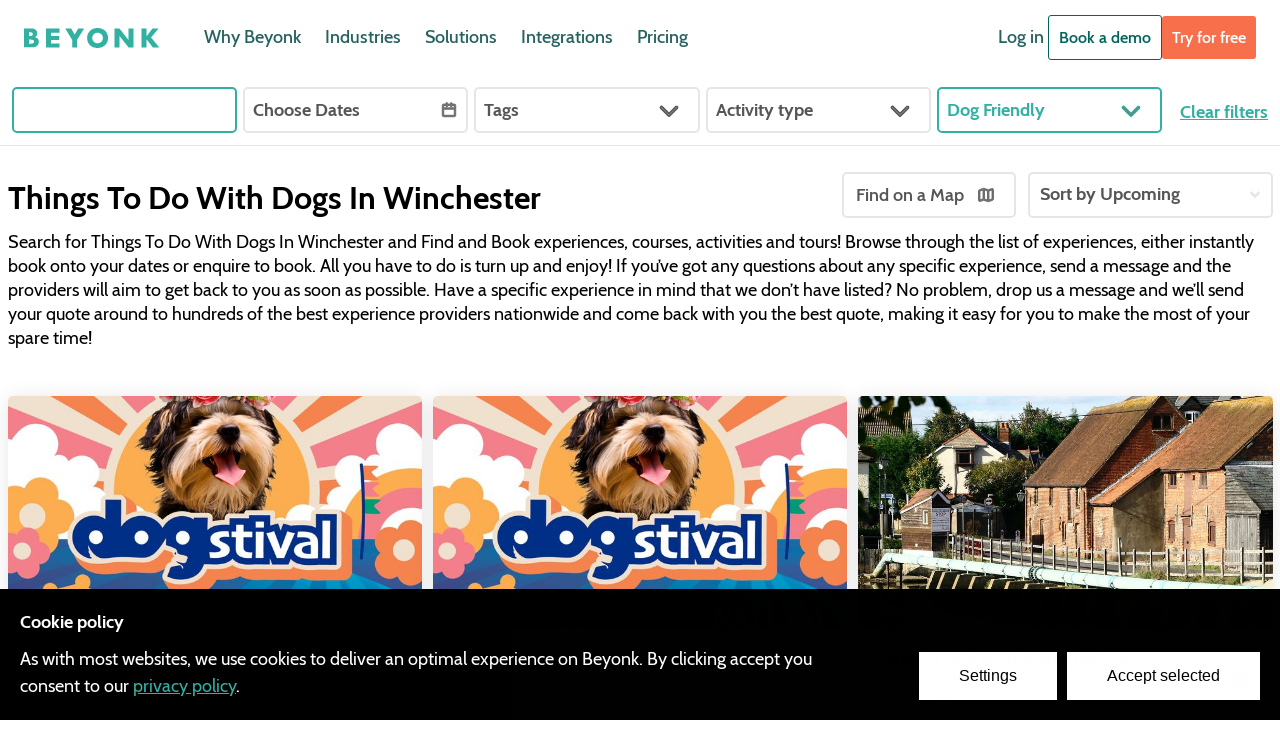

--- FILE ---
content_type: text/html
request_url: https://beyonk.com/uk/things-to-do-with-dogs/in-winchester
body_size: 59543
content:
<!doctype html> <html lang=en> <head> <script id=gtm-head></script> <meta charset=utf-8> <meta content="width=device-width,initial-scale=1,maximum-scale=5" name=viewport> <link href=/apple-touch-icon-precomposed.png rel=apple-touch-icon-precomposed> <script type=module src=https://cdn.jsdelivr.net/npm/@beyonk/gdpr-cookie-consent-banner@16/dist/index.js></script> <style>@import url(https://cdn.jsdelivr.net/npm/@beyonk/gdpr-cookie-consent-banner@16/src/lib/banner.css);</style> <base href="/"> <link href=marketplace-static/fonts/fonts.css rel=stylesheet> <link href=marketplace-static/styles.css rel=stylesheet> <script type=application/ld+json> {
			"@context": "http://schema.org",
			"@type": "Organization",
			"url": "https://beyonk.com",
			"logo": "https://beyonk.com/marketplace-static/images/logo.png"
		} </script> <script type=application/ld+json> {
      "@context": "https://schema.org",
      "@type": "WebSite",
      "url": "https://beyonk.com",
      "potentialAction": {
        "@type": "SearchAction",
        "target": "https://beyonk.com/uk/things-to-do?title={partial_experience_name}",
        "query-input": "required name=partial_experience_name"
      }
    } </script> <script id=inspectlet></script> <link href=marketplace-static/manifest.json rel=manifest crossorigin=use-credentials> <link rel="stylesheet" href="client/main.1722269216.css"> <noscript id='sapper-head-start'></noscript><title>Things To Do With Dogs In Winchester | Book Experiences | Beyonk</title><!-- HEAD_svelte-fak9z6_START --><meta property="og:locale" content="en_GB"><meta property="og:image:type" content="image/svg+xml"><meta property="og:site_name" content="Beyonk"><meta property="og:type" content="website"><meta property="og:url" source="layout" content="https://beyonk.com/uk/things-to-do-with-dogs/in-winchester"><meta property="fb:app_id" content="542198149511985"><meta property="twitter:card" content="summary_large_image"><meta property="twitter:site" content="beyonkgroup"><link rel="canonical" href="https://beyonk.com/uk/things-to-do-with-dogs/in-winchester"><link rel="icon" type="image/png" href="/marketplace-static/images/favicon/favicon.png"><link rel="preconnect" href="https://api.beyonk.com/"><link rel="stylesheet" type="text/css" href="/marketplace/theme.css?theme=32b0a2"><!-- HEAD_svelte-fak9z6_END --><!-- HEAD_svelte-29ekmv_START --><meta name="description" content="Search for Things To Do With Dogs In Winchester and Find and Book experiences, courses, activities and tours! Browse through the list of experiences, either instantly boo"><meta name="og:description" content="Search for Things To Do With Dogs In Winchester and Find and Book experiences, courses, activities and tours! Browse through the list of experiences, either instantly boo"><meta property="og:image" content="https://adaptive.delivery/api/v2/s/beyonk/p/provider/beyonk"><meta property="og:image:secure_url" content="https://adaptive.delivery/api/v2/s/beyonk/p/provider/beyonk"><meta property="og:image:alt" content="Beyonk"><!-- HEAD_svelte-29ekmv_END --><noscript id='sapper-head-end'></noscript> </head> <body> <script id=gtm-body></script> <div id=sapper>






<div class="loader svelte-1wza6i6"><img src="/marketplace-static/images/system/waiting.svg" alt="Lady sitting on a clock" class="svelte-1wza6i6">
  <p class="svelte-1wza6i6">Things are taking a little longer than usual, please bear with us...</p>
  <svg xmlns:dc="http://purl.org/dc/elements/1.1/" xmlns:cc="http://creativecommons.org/ns#" xmlns:svg="http://www.w3.org/2000/svg" xmlns="http://www.w3.org/2000/svg" id="svg8" xml:space="preserve" style="enable-background:new 0 0 263.2 127;" viewBox="0 0 263.2 127" y="0px" x="0px" version="1.1" class="svelte-5jpdh9"><defs id="defs12"></defs><g><path class="border svelte-5jpdh9" d="M 234.8,98.5 H 28.5 v -70 h 206.4 v 70 z m 28.4,-70 V 22.6 H 240.7 V 0 h -5.9 V 22.5 H 28.5 V 0 H 22.6 V 22.5 H 0 v 5.9 H 22.5 V 98.5 H 0 v 5.9 H 22.5 V 127 h 5.9 V 104.5 H 234.8 V 127 h 5.9 v -22.5 h 22.5 V 98.6 H 240.7 V 28.5 Z"></path><path class="letter b svelte-5jpdh9" d="m 56.8,70.2 h 1.9 c 1.1,0.1 2.2,-0.1 3.2,-0.6 1,-0.7 1.3,-2.1 0.5,-3.1 -0.1,-0.2 -0.3,-0.4 -0.5,-0.5 -1,-0.5 -2.1,-0.6 -3.2,-0.6 h -1.9 z m 0,-9.1 h 1.7 c 1.8,0 2.8,-0.7 2.8,-2.2 0,-1.5 -0.9,-2.2 -2.8,-2.2 h -1.7 z m -5.9,-8.9 h 9.3 c 1.7,-0.1 3.4,0.4 4.7,1.5 1.1,1.1 1.7,2.7 1.6,4.3 0,1 -0.2,2 -0.6,2.8 -0.4,0.8 -1.1,1.4 -1.9,1.9 0.7,0.1 1.5,0.4 2.1,0.7 0.6,0.3 1,0.7 1.4,1.2 0.4,0.5 0.6,1 0.8,1.6 0.2,0.6 0.2,1.3 0.2,1.9 0,1 -0.2,1.9 -0.6,2.8 -0.4,0.8 -0.9,1.5 -1.6,2.1 -0.7,0.6 -1.5,1 -2.4,1.2 -1.1,0.3 -2.1,0.4 -3.2,0.4 H 51 Z"></path><path class="letter e svelte-5jpdh9" d="M 93,57.2 H 83.1 V 61 h 9.6 v 5 h -9.6 v 3.9 H 93 v 5 H 77.2 V 52.2 H 93 Z"></path><path class="letter y svelte-5jpdh9" d="M 108.2,65.7 100,52.2 h 7 l 4.2,7.3 4.2,-7.3 h 7 L 114,65.7 v 9 h -5.8 z"></path><path class="letter o svelte-5jpdh9" d="m 132.1,63.5 c 0,0.9 0.2,1.7 0.5,2.5 0.6,1.5 1.9,2.7 3.4,3.3 2.4,1 5.1,0.4 6.9,-1.3 0.6,-0.6 1.1,-1.2 1.4,-2 0.7,-1.6 0.7,-3.4 0,-5 -0.3,-0.8 -0.8,-1.4 -1.4,-2 -1.9,-1.7 -4.5,-2.2 -6.9,-1.3 -1.5,0.6 -2.7,1.8 -3.4,3.4 -0.3,0.7 -0.5,1.5 -0.5,2.4 z m -6.1,0 c 0,-1.6 0.3,-3.2 0.9,-4.7 1.2,-2.9 3.6,-5.2 6.5,-6.3 3.2,-1.2 6.8,-1.2 10.1,0 1.5,0.6 2.9,1.4 4,2.5 1.1,1.1 2,2.4 2.5,3.8 1.2,3 1.2,6.4 0,9.4 -0.6,1.4 -1.5,2.7 -2.6,3.8 -1.1,1.1 -2.5,2 -4,2.5 -3.2,1.2 -6.8,1.2 -10.1,0 -1.5,-0.6 -2.8,-1.4 -3.9,-2.5 -1.1,-1.1 -2,-2.4 -2.6,-3.8 -0.5,-1.5 -0.8,-3.1 -0.8,-4.7 z"></path><path class="letter n svelte-5jpdh9" d="M 158.6,74.8 V 52.2 h 5.9 L 175.3,66 V 52.2 h 5.8 v 22.5 h -5.8 L 164.5,61 v 13.8 z"></path><path class="letter k svelte-5jpdh9" d="m 196.7,61.5 7.1,-9.3 h 7.2 l -8.9,10.7 9.8,11.9 h -7.6 L 196.7,65 v 9.8 h -5.9 V 52.2 h 5.9 z"></path></g></svg></div>

<div class="surround svelte-1wza6i6"><ul class="toasts svelte-1kqkvb3">
</ul>

  <div style="display: contents; --colour-semantic-text-heading:hsla(177, 100%, 14%, 1); --colour-semantic-text-body:hsla(0, 0%, 14%, 1); --spacer-unit-3:2.4rem; --colour-brand-darker-green:hsla(174, 98%, 20%, 1); --colour-brand-green:hsla(173, 56%, 44%, 1); --shadow-triple-small:0 0 .4rem rgba(35, 35, 35, 0.25), 0 0 .8rem rgba(35, 35, 35, 0.12), 0 0 1.6rem rgba(35, 35, 35, 0.06);">
<header class="header svelte-fouvz"><div class="header-inner svelte-fouvz"><div class="header-left svelte-fouvz"><div class="brand svelte-fouvz"><a class="svelte-v7w1g5"><svg width="136" height="20" viewBox="0 0 136 20" xmlns="http://www.w3.org/2000/svg"><path d="M0 0.504202H7.81513C9.2437 0.420169 10.6723 0.840337 11.7647 1.76471C12.6891 2.68908 13.1933 4.03361 13.1092 5.37815C13.1092 6.21849 12.9412 7.05882 12.605 7.73109C12.2689 8.40336 11.6807 8.90756 11.0084 9.32773C11.5966 9.41176 12.2689 9.66387 12.7731 9.91597C13.2773 10.1681 13.6134 10.5042 13.9496 10.9244C14.2857 11.3445 14.4538 11.7647 14.6219 12.2689C14.7899 12.7731 14.7899 13.3613 14.7899 13.8655C14.7899 14.7059 14.6218 15.4622 14.2857 16.2185C13.9496 16.8908 13.5294 17.479 12.9412 17.9832C12.3529 18.4874 11.6807 18.8235 10.9244 18.9916C10 19.2437 9.15966 19.3277 8.23529 19.3277H0.0840323L0 0.504202ZM4.95798 7.98319H6.38655C7.89916 7.98319 8.73949 7.39496 8.73949 6.13446C8.73949 4.87395 7.98319 4.28572 6.38655 4.28572H4.95798V7.98319ZM4.95798 15.6302H6.55462C7.47899 15.7143 8.40336 15.5462 9.2437 15.126C10.084 14.5378 10.3361 13.3613 9.66387 12.521C9.57983 12.3529 9.41177 12.1849 9.2437 12.1008C8.40336 11.6807 7.47899 11.5966 6.55462 11.5966H4.95798V15.6302ZM35.3782 4.70588H27.0588V7.89916H35.126V12.1008H27.0588V15.3782H35.3782V19.5798H22.1008V0.504202H35.3782V4.70588ZM48.1513 11.8487L41.2605 0.504202H47.1429L50.6723 6.63866L54.2017 0.504202H60.084L53.0252 11.8487V19.4118H48.1513V11.8487ZM63.1092 10C63.1092 8.65546 63.3613 7.31092 63.8656 6.05042C64.874 3.61344 66.8908 1.68067 69.3277 0.756303C72.0168 -0.252101 75.042 -0.252101 77.8151 0.756303C79.0756 1.2605 80.2521 1.93277 81.1765 2.85714C82.1008 3.78151 82.8571 4.87395 83.2773 6.05042C84.2857 8.57143 84.2857 11.4286 83.2773 13.9496C82.7731 15.126 82.0168 16.2185 81.0924 17.1429C80.1681 18.0672 78.9916 18.8235 77.7311 19.2437C75.042 20.2521 72.0168 20.2521 69.2437 19.2437C67.9832 18.7395 66.8908 18.0672 65.9664 17.1429C65.042 16.2185 64.2857 15.126 63.7815 13.9496C63.3614 12.6891 63.1092 11.3445 63.1092 10ZM68.2353 10C68.2353 10.7563 68.4034 11.4286 68.6555 12.1008C69.1597 13.3613 70.2521 14.3698 71.5126 14.874C73.5294 15.7143 75.7983 15.2101 77.3109 13.7815C77.8151 13.2773 78.2353 12.7731 78.4874 12.1008C79.0756 10.7563 79.0756 9.2437 78.4874 7.89916C78.2353 7.22689 77.8151 6.72269 77.3109 6.21849C75.7143 4.78992 73.5294 4.36975 71.5126 5.12605C70.2521 5.63025 69.2437 6.63865 68.6555 7.98319C68.4034 8.57143 68.2353 9.2437 68.2353 10ZM90.5042 19.4958V0.504202H95.4622L104.538 12.1008V0.504202H109.412V19.4118H104.538L95.4622 7.89916V19.4958H90.5042ZM122.521 8.31933L128.487 0.504202H134.538L127.059 9.4958L135.294 19.4958H128.908L122.521 11.2605V19.4958H117.563V0.504202H122.521V8.31933Z"></path></svg>
</a></div>

        <nav class="wide-nav svelte-fouvz"><a href="https://beyonk.com/why-beyonk" class="nav-item svelte-1ucj9fe">Why Beyonk</a><a href="https://beyonk.com/industries" class="nav-item svelte-1ucj9fe">Industries</a><a href="https://beyonk.com/solutions" class="nav-item svelte-1ucj9fe">Solutions</a><a href="https://beyonk.com/integrations" class="nav-item svelte-1ucj9fe">Integrations</a><a href="https://beyonk.com/pricing" class="nav-item svelte-1ucj9fe">Pricing</a></nav></div>

      <div class="controls svelte-fouvz"><div class="header-right svelte-fouvz"><div class="extended-controls svelte-fouvz"><a href="https://auth.beyonk.com/login" class="nav-item svelte-1ucj9fe">Log in
              </a>
              <a class="c-button svelte-b44u7c      c-button--secondary" href="https://beyonk.com/book-a-demo/" ><span class="c-button__label">Book a demo
              </span></a></div></div>
        <a class="c-button svelte-b44u7c       c-button--tertiary" href="https://auth.beyonk.com/signup" ><span class="c-button__label">Try for free
        </span></a>
        <div class="menu-mobile svelte-fouvz"><ul class="menu-mobile-items svelte-fouvz"><li><button class="c-button svelte-b44u7c    c-button--borderless     c-button--icon" ><!-- HTML_TAG_START --><svg width=24 height=24 viewBox="0 0 24 24" fill="none" xmlns="http://www.w3.org/2000/svg"><path d="M4 7a1 1 0 0 1 1-1h14a1 1 0 1 1 0 2H5a1 1 0 0 1-1-1Zm0 5a1 1 0 0 1 1-1h14a1 1 0 1 1 0 2H5a1 1 0 0 1-1-1Zm0 5a1 1 0 0 1 1-1h14a1 1 0 1 1 0 2H5a1 1 0 0 1-1-1Z" fill=#7B7B7B></svg><!-- HTML_TAG_END -->
  <span class="u-sr-only svelte-1coln6z">Menu</span></button></li></ul></div></div></div></header></div>

  <div id="page-content">

<section>

<div class="search-bar desktop-search is-hidden-touch svelte-d8xlzl"><div class="filters desktop-filters svelte-d8xlzl"><div class="filter geocoder svelte-d8xlzl has-selections"><div id="bsm-t4bo2gq" class="svelte-1k1b3t4"></div></div>
    <div class="filter svelte-d8xlzl"><div class="range-picker-holder is-outlined svelte-wrqv0k"><div class="datepicker svelte-19zfrtc" style="
      --button-background-color: #fff;
      --button-border-color: #eee;
      --button-text-color: #333;
      --button-width: 300px;
      --highlight-color: #f7901e;
      --passive-highlight-color: #FCD9B1;

      --day-background-color: none;
      --day-background-color-is-night: none;
      --day-text-color: #4a4a4a;
      --day-text-color-in-range: white;
      --day-text-color-is-night: #4a4a4a;
      --day-highlighted-background-color: #efefef;
      --day-highlighted-text-color: #4a4a4a;

      --current-day-text-color: #000;
      --selected-day-text-color: white;

      --time-night-mode-text-color: white;
      --time-night-mode-background-color: #808080;
      --time-day-mode-text-color: white;
      --time-day-mode-background-color: white;

      --time-selected-text-color: #3d4548;
      --time-input-text-color: #3d4548;
      --time-confirm-button-text-color: white;
      --time-confirm-button-color: #2196F3;

      --toolbar-border-color: #888;

      --content-background: white;

      --month-year-text-color: #3d4548;
      --legend-text-color: #4a4a4a;
      --datepicker-width: auto;

      
    ">
<div class="sc-popover svelte-11ybpd5"><div class="trigger"><div slot="trigger" class="svelte-19zfrtc"><button id="byk-range-picker-j2jl" type="button" class="button search-datepicker-button svelte-wrqv0k"><span>Choose Dates</span>
        <svg xmlns="http://www.w3.org/2000/svg" width="24" height="24" fill="#7B7B7B" viewBox="0 0 24 24" class="o-beyonk-svg-icon o-beyonk-svg-icon-calendar"><path d="M9 2a1 1 0 0 1 1 1v1h4V3a1 1 0 1 1 2 0v1h3a2 2 0 0 1 2 2v13a2 2 0 0 1-2 2H5a2 2 0 0 1-2-2V6a2 2 0 0 1 2-2h3V3a1 1 0 0 1 1-1ZM8 6H5v3h14V6h-3v1a1 1 0 1 1-2 0V6h-4v1a1 1 0 0 1-2 0V6Zm11 5H5v8h14v-8Z" fill="#7B7B7B"></path></svg></button></div></div>
  <div class="contents-wrapper svelte-11ybpd5" style="top: 0px; left: 0px"><div class="wrapper svelte-11ybpd5"><div class="contents-inner svelte-11ybpd5"><div class="contents svelte-19zfrtc is-range-picker" slot="contents"><div class="view svelte-19zfrtc"><div class="calendar svelte-1sgbxd0 is-range-picker day"><div class="svelte-3fib5n"><div class="title svelte-1c4p61v"><div class="heading-section svelte-1c4p61v"><button class="control svelte-1c4p61v" type="button" aria-label="Previous month" disabled><i class="arrow left svelte-1c4p61v"></i></button>
    <button type="button" class="label svelte-1c4p61v"><span>January 2026</span></button> 
    <button class="control svelte-1c4p61v" type="button" aria-label="Next month" disabled><i class="arrow right svelte-1c4p61v"></i></button></div>
  <div class="month-selector svelte-1c4p61v"><button class="month-selector--month svelte-1c4p61v selected" ><span class="svelte-1c4p61v">Jan</span>
        </button><button class="month-selector--month svelte-1c4p61v" ><span class="svelte-1c4p61v">Feb</span>
        </button><button class="month-selector--month svelte-1c4p61v" ><span class="svelte-1c4p61v">Mar</span>
        </button><button class="month-selector--month svelte-1c4p61v" ><span class="svelte-1c4p61v">Apr</span>
        </button><button class="month-selector--month svelte-1c4p61v" ><span class="svelte-1c4p61v">May</span>
        </button><button class="month-selector--month svelte-1c4p61v" ><span class="svelte-1c4p61v">Jun</span>
        </button><button class="month-selector--month svelte-1c4p61v" ><span class="svelte-1c4p61v">Jul</span>
        </button><button class="month-selector--month svelte-1c4p61v" ><span class="svelte-1c4p61v">Aug</span>
        </button><button class="month-selector--month svelte-1c4p61v" ><span class="svelte-1c4p61v">Sep</span>
        </button><button class="month-selector--month svelte-1c4p61v" ><span class="svelte-1c4p61v">Oct</span>
        </button><button class="month-selector--month svelte-1c4p61v" ><span class="svelte-1c4p61v">Nov</span>
        </button><button class="month-selector--month svelte-1c4p61v" ><span class="svelte-1c4p61v">Dec</span>
        </button></div>
</div>
  <div class="month-container svelte-lktis3"><div class="month-dates svelte-lktis3"><div class="legend svelte-lktis3"><div class="month-week svelte-lktis3"><span class="svelte-lktis3">Sun</span><span class="svelte-lktis3">Mon</span><span class="svelte-lktis3">Tue</span><span class="svelte-lktis3">Wed</span><span class="svelte-lktis3">Thu</span><span class="svelte-lktis3">Fri</span><span class="svelte-lktis3">Sat</span></div></div>
    <div class="week svelte-1gcp452"><div class="day svelte-1gcp452  is-range-picker outside-month       is-disabled"><button class="day--label svelte-1gcp452   disabled" type="button" aria-label="2025-12-28">28</button>
    </div><div class="day svelte-1gcp452  is-range-picker outside-month       is-disabled"><button class="day--label svelte-1gcp452   disabled" type="button" aria-label="2025-12-29">29</button>
    </div><div class="day svelte-1gcp452  is-range-picker outside-month       is-disabled"><button class="day--label svelte-1gcp452   disabled" type="button" aria-label="2025-12-30">30</button>
    </div><div class="day svelte-1gcp452  is-range-picker outside-month       is-disabled"><button class="day--label svelte-1gcp452   disabled" type="button" aria-label="2025-12-31">31</button>
    </div><div class="day svelte-1gcp452  is-range-picker  first-of-month      is-disabled"><button class="day--label svelte-1gcp452   disabled" type="button" aria-label="2026-01-01">1</button>
    </div><div class="day svelte-1gcp452  is-range-picker        is-disabled"><button class="day--label svelte-1gcp452   disabled" type="button" aria-label="2026-01-02">2</button>
    </div><div class="day svelte-1gcp452  is-range-picker        is-disabled"><button class="day--label svelte-1gcp452   disabled" type="button" aria-label="2026-01-03">3</button>
    </div>
</div><div class="week svelte-1gcp452"><div class="day svelte-1gcp452  is-range-picker        is-disabled"><button class="day--label svelte-1gcp452   disabled" type="button" aria-label="2026-01-04">4</button>
    </div><div class="day svelte-1gcp452  is-range-picker        is-disabled"><button class="day--label svelte-1gcp452   disabled" type="button" aria-label="2026-01-05">5</button>
    </div><div class="day svelte-1gcp452  is-range-picker        is-disabled"><button class="day--label svelte-1gcp452   disabled" type="button" aria-label="2026-01-06">6</button>
    </div><div class="day svelte-1gcp452  is-range-picker        is-disabled"><button class="day--label svelte-1gcp452   disabled" type="button" aria-label="2026-01-07">7</button>
    </div><div class="day svelte-1gcp452  is-range-picker        is-disabled"><button class="day--label svelte-1gcp452   disabled" type="button" aria-label="2026-01-08">8</button>
    </div><div class="day svelte-1gcp452  is-range-picker        is-disabled"><button class="day--label svelte-1gcp452   disabled" type="button" aria-label="2026-01-09">9</button>
    </div><div class="day svelte-1gcp452  is-range-picker        is-disabled"><button class="day--label svelte-1gcp452   disabled" type="button" aria-label="2026-01-10">10</button>
    </div>
</div><div class="week svelte-1gcp452"><div class="day svelte-1gcp452  is-range-picker        is-disabled"><button class="day--label svelte-1gcp452   disabled" type="button" aria-label="2026-01-11">11</button>
    </div><div class="day svelte-1gcp452  is-range-picker        is-disabled"><button class="day--label svelte-1gcp452   disabled" type="button" aria-label="2026-01-12">12</button>
    </div><div class="day svelte-1gcp452  is-range-picker        is-disabled"><button class="day--label svelte-1gcp452   disabled" type="button" aria-label="2026-01-13">13</button>
    </div><div class="day svelte-1gcp452  is-range-picker        is-disabled"><button class="day--label svelte-1gcp452   disabled" type="button" aria-label="2026-01-14">14</button>
    </div><div class="day svelte-1gcp452  is-range-picker        is-disabled"><button class="day--label svelte-1gcp452   disabled" type="button" aria-label="2026-01-15">15</button>
    </div><div class="day svelte-1gcp452  is-range-picker        is-disabled"><button class="day--label svelte-1gcp452   disabled" type="button" aria-label="2026-01-16">16</button>
    </div><div class="day svelte-1gcp452  is-range-picker        is-disabled"><button class="day--label svelte-1gcp452   disabled" type="button" aria-label="2026-01-17">17</button>
    </div>
</div><div class="week svelte-1gcp452"><div class="day svelte-1gcp452  is-range-picker        is-disabled"><button class="day--label svelte-1gcp452   disabled" type="button" aria-label="2026-01-18">18</button>
    </div><div class="day svelte-1gcp452  is-range-picker        is-disabled"><button class="day--label svelte-1gcp452   disabled" type="button" aria-label="2026-01-19">19</button>
    </div><div class="day svelte-1gcp452  is-range-picker        is-disabled"><button class="day--label svelte-1gcp452   disabled" type="button" aria-label="2026-01-20">20</button>
    </div><div class="day svelte-1gcp452  is-range-picker        is-disabled"><button class="day--label svelte-1gcp452   disabled" type="button" aria-label="2026-01-21">21</button>
    </div><div class="day svelte-1gcp452  is-range-picker        is-disabled"><button class="day--label svelte-1gcp452   disabled" type="button" aria-label="2026-01-22">22</button>
    </div><div class="day svelte-1gcp452  is-range-picker        is-disabled"><button class="day--label svelte-1gcp452   disabled" type="button" aria-label="2026-01-23">23</button>
    </div><div class="day svelte-1gcp452  is-range-picker        is-disabled"><button class="day--label svelte-1gcp452   disabled" type="button" aria-label="2026-01-24">24</button>
    </div>
</div><div class="week svelte-1gcp452"><div class="day svelte-1gcp452  is-range-picker        is-disabled"><button class="day--label svelte-1gcp452   disabled" type="button" aria-label="2026-01-25">25</button>
    </div><div class="day svelte-1gcp452  is-range-picker        is-disabled"><button class="day--label svelte-1gcp452   disabled" type="button" aria-label="2026-01-26">26</button>
    </div><div class="day svelte-1gcp452  is-range-picker        is-disabled"><button class="day--label svelte-1gcp452   disabled" type="button" aria-label="2026-01-27">27</button>
    </div><div class="day svelte-1gcp452  is-range-picker        is-disabled"><button class="day--label svelte-1gcp452   disabled" type="button" aria-label="2026-01-28">28</button>
    </div><div class="day svelte-1gcp452  is-range-picker        is-disabled"><button class="day--label svelte-1gcp452   disabled" type="button" aria-label="2026-01-29">29</button>
    </div><div class="day svelte-1gcp452  is-range-picker        is-disabled"><button class="day--label svelte-1gcp452   disabled" type="button" aria-label="2026-01-30">30</button>
    </div><div class="day svelte-1gcp452  is-range-picker   last-of-month selection-start   is-today"><button class="day--label svelte-1gcp452 highlighted" type="button" aria-label="2026-01-31">31</button>
    </div>
</div></div>
</div>
</div>
</div>
        <div class="calendar svelte-1sgbxd0 is-range-picker day"><div class="svelte-3fib5n"><div class="title svelte-1c4p61v"><div class="heading-section svelte-1c4p61v"><button class="control svelte-1c4p61v" type="button" aria-label="Previous month" disabled><i class="arrow left svelte-1c4p61v"></i></button>
    <button type="button" class="label svelte-1c4p61v"><span>February 2026</span></button> 
    <button class="control svelte-1c4p61v" type="button" aria-label="Next month" ><i class="arrow right svelte-1c4p61v"></i></button></div>
  <div class="month-selector svelte-1c4p61v"><button class="month-selector--month svelte-1c4p61v" ><span class="svelte-1c4p61v">Jan</span>
        </button><button class="month-selector--month svelte-1c4p61v selected" ><span class="svelte-1c4p61v">Feb</span>
        </button><button class="month-selector--month svelte-1c4p61v" ><span class="svelte-1c4p61v">Mar</span>
        </button><button class="month-selector--month svelte-1c4p61v" ><span class="svelte-1c4p61v">Apr</span>
        </button><button class="month-selector--month svelte-1c4p61v" ><span class="svelte-1c4p61v">May</span>
        </button><button class="month-selector--month svelte-1c4p61v" ><span class="svelte-1c4p61v">Jun</span>
        </button><button class="month-selector--month svelte-1c4p61v" ><span class="svelte-1c4p61v">Jul</span>
        </button><button class="month-selector--month svelte-1c4p61v" ><span class="svelte-1c4p61v">Aug</span>
        </button><button class="month-selector--month svelte-1c4p61v" ><span class="svelte-1c4p61v">Sep</span>
        </button><button class="month-selector--month svelte-1c4p61v" ><span class="svelte-1c4p61v">Oct</span>
        </button><button class="month-selector--month svelte-1c4p61v" ><span class="svelte-1c4p61v">Nov</span>
        </button><button class="month-selector--month svelte-1c4p61v" ><span class="svelte-1c4p61v">Dec</span>
        </button></div>
</div>
  <div class="month-container svelte-lktis3"><div class="month-dates svelte-lktis3"><div class="legend svelte-lktis3"><div class="month-week svelte-lktis3"><span class="svelte-lktis3">Sun</span><span class="svelte-lktis3">Mon</span><span class="svelte-lktis3">Tue</span><span class="svelte-lktis3">Wed</span><span class="svelte-lktis3">Thu</span><span class="svelte-lktis3">Fri</span><span class="svelte-lktis3">Sat</span></div></div>
    <div class="week svelte-1gcp452"><div class="day svelte-1gcp452  is-range-picker  first-of-month    part-of-range"><button class="day--label svelte-1gcp452" type="button" aria-label="2026-02-01">1</button>
    </div><div class="day svelte-1gcp452  is-range-picker      part-of-range"><button class="day--label svelte-1gcp452" type="button" aria-label="2026-02-02">2</button>
    </div><div class="day svelte-1gcp452  is-range-picker      part-of-range"><button class="day--label svelte-1gcp452" type="button" aria-label="2026-02-03">3</button>
    </div><div class="day svelte-1gcp452  is-range-picker      part-of-range"><button class="day--label svelte-1gcp452" type="button" aria-label="2026-02-04">4</button>
    </div><div class="day svelte-1gcp452  is-range-picker      part-of-range"><button class="day--label svelte-1gcp452" type="button" aria-label="2026-02-05">5</button>
    </div><div class="day svelte-1gcp452  is-range-picker      part-of-range"><button class="day--label svelte-1gcp452" type="button" aria-label="2026-02-06">6</button>
    </div><div class="day svelte-1gcp452  is-range-picker      part-of-range"><button class="day--label svelte-1gcp452" type="button" aria-label="2026-02-07">7</button>
    </div>
</div><div class="week svelte-1gcp452"><div class="day svelte-1gcp452  is-range-picker      part-of-range"><button class="day--label svelte-1gcp452" type="button" aria-label="2026-02-08">8</button>
    </div><div class="day svelte-1gcp452  is-range-picker      part-of-range"><button class="day--label svelte-1gcp452" type="button" aria-label="2026-02-09">9</button>
    </div><div class="day svelte-1gcp452  is-range-picker      part-of-range"><button class="day--label svelte-1gcp452" type="button" aria-label="2026-02-10">10</button>
    </div><div class="day svelte-1gcp452  is-range-picker      part-of-range"><button class="day--label svelte-1gcp452" type="button" aria-label="2026-02-11">11</button>
    </div><div class="day svelte-1gcp452  is-range-picker      part-of-range"><button class="day--label svelte-1gcp452" type="button" aria-label="2026-02-12">12</button>
    </div><div class="day svelte-1gcp452  is-range-picker      part-of-range"><button class="day--label svelte-1gcp452" type="button" aria-label="2026-02-13">13</button>
    </div><div class="day svelte-1gcp452  is-range-picker      part-of-range"><button class="day--label svelte-1gcp452" type="button" aria-label="2026-02-14">14</button>
    </div>
</div><div class="week svelte-1gcp452"><div class="day svelte-1gcp452  is-range-picker      part-of-range"><button class="day--label svelte-1gcp452" type="button" aria-label="2026-02-15">15</button>
    </div><div class="day svelte-1gcp452  is-range-picker      part-of-range"><button class="day--label svelte-1gcp452" type="button" aria-label="2026-02-16">16</button>
    </div><div class="day svelte-1gcp452  is-range-picker      part-of-range"><button class="day--label svelte-1gcp452" type="button" aria-label="2026-02-17">17</button>
    </div><div class="day svelte-1gcp452  is-range-picker      part-of-range"><button class="day--label svelte-1gcp452" type="button" aria-label="2026-02-18">18</button>
    </div><div class="day svelte-1gcp452  is-range-picker      part-of-range"><button class="day--label svelte-1gcp452" type="button" aria-label="2026-02-19">19</button>
    </div><div class="day svelte-1gcp452  is-range-picker      part-of-range"><button class="day--label svelte-1gcp452" type="button" aria-label="2026-02-20">20</button>
    </div><div class="day svelte-1gcp452  is-range-picker      part-of-range"><button class="day--label svelte-1gcp452" type="button" aria-label="2026-02-21">21</button>
    </div>
</div><div class="week svelte-1gcp452"><div class="day svelte-1gcp452  is-range-picker      part-of-range"><button class="day--label svelte-1gcp452" type="button" aria-label="2026-02-22">22</button>
    </div><div class="day svelte-1gcp452  is-range-picker      part-of-range"><button class="day--label svelte-1gcp452" type="button" aria-label="2026-02-23">23</button>
    </div><div class="day svelte-1gcp452  is-range-picker      part-of-range"><button class="day--label svelte-1gcp452" type="button" aria-label="2026-02-24">24</button>
    </div><div class="day svelte-1gcp452  is-range-picker      part-of-range"><button class="day--label svelte-1gcp452" type="button" aria-label="2026-02-25">25</button>
    </div><div class="day svelte-1gcp452  is-range-picker      part-of-range"><button class="day--label svelte-1gcp452" type="button" aria-label="2026-02-26">26</button>
    </div><div class="day svelte-1gcp452  is-range-picker      part-of-range"><button class="day--label svelte-1gcp452" type="button" aria-label="2026-02-27">27</button>
    </div><div class="day svelte-1gcp452  is-range-picker   last-of-month  selection-end"><button class="day--label svelte-1gcp452" type="button" aria-label="2026-02-28">28</button>
    </div>
</div></div>
</div>
</div>
</div></div>
      <div class="toolbar svelte-hbl86k"><button type="button" class="button svelte-hbl86k">Continue</button>
</div></div></div></div></div>
</div></div>
  </div></div>
    <div class="filter svelte-d8xlzl"><div class="by-dropdown is-active svelte-atzy3i by-small"><div class="dropdown-trigger svelte-atzy3i"><button class="button svelte-atzy3i" aria-haspopup="true"><div class="values">Tags</div>
      <div class="controls svelte-atzy3i"><div class="control svelte-atzy3i"><svg xmlns="http://www.w3.org/2000/svg" width="24" height="24" fill="#7B7B7B" viewBox="0 0 24 24" class="o-beyonk-svg-icon o-beyonk-svg-icon-chevron-down"><path d="M5.293 9.293a1 1 0 0 1 1.414 0L12 14.586l5.293-5.293a1 1 0 1 1 1.414 1.414l-6 6a1 1 0 0 1-1.414 0l-6-6a1 1 0 0 1 0-1.414Z" fill="#7B7B7B"></path></svg></div></div></button></div>
  </div></div>
    <div class="filter svelte-d8xlzl"><div class="by-dropdown is-active svelte-atzy3i by-small"><div class="dropdown-trigger svelte-atzy3i"><button class="button svelte-atzy3i" aria-haspopup="true"><div class="values">Activity type</div>
      <div class="controls svelte-atzy3i"><div class="control svelte-atzy3i"><svg xmlns="http://www.w3.org/2000/svg" width="24" height="24" fill="#7B7B7B" viewBox="0 0 24 24" class="o-beyonk-svg-icon o-beyonk-svg-icon-chevron-down"><path d="M5.293 9.293a1 1 0 0 1 1.414 0L12 14.586l5.293-5.293a1 1 0 1 1 1.414 1.414l-6 6a1 1 0 0 1-1.414 0l-6-6a1 1 0 0 1 0-1.414Z" fill="#7B7B7B"></path></svg></div></div></button></div>
  </div></div>
    <div class="filter svelte-d8xlzl has-selections"><div class="by-dropdown is-active svelte-atzy3i by-small"><div class="dropdown-trigger svelte-atzy3i"><button class="button svelte-atzy3i has-selections" aria-haspopup="true"><div class="values">Dog Friendly</div>
      <div class="controls svelte-atzy3i"><div class="control svelte-atzy3i"><svg xmlns="http://www.w3.org/2000/svg" width="24" height="24" fill="#7B7B7B" viewBox="0 0 24 24" class="o-beyonk-svg-icon o-beyonk-svg-icon-chevron-down"><path d="M5.293 9.293a1 1 0 0 1 1.414 0L12 14.586l5.293-5.293a1 1 0 1 1 1.414 1.414l-6 6a1 1 0 0 1-1.414 0l-6-6a1 1 0 0 1 0-1.414Z" fill="#7B7B7B"></path></svg></div></div></button></div>
  </div></div></div>
  <div class="clear-filters svelte-d8xlzl">Clear filters
  </div></div>

<div class="mobile-search-overview is-hidden-desktop svelte-d8xlzl"><button class="button is-small filter-button svelte-d8xlzl"><svg xmlns="http://www.w3.org/2000/svg" width="24" height="24" fill="#7B7B7B" viewBox="0 0 24 24" class="o-beyonk-svg-icon o-beyonk-svg-icon-filter"><path d="M1.093 2.58A1 1 0 0 1 2 2h20a1 1 0 0 1 .764 1.646L15 12.826V21a1 1 0 0 1-1.447.894l-4-2A1 1 0 0 1 9 19v-6.174l-7.764-9.18a1 1 0 0 1-.143-1.067ZM4.155 4l6.609 7.814a1 1 0 0 1 .236.646v5.922l2 1V12.46a1 1 0 0 1 .236-.646L19.845 4H4.155Z" fill="#7B7B7B"></path></svg> <span class="svelte-d8xlzl">Filters </span></button>
  <div><div class="select svelte-1l3ryf5  is-small"><select aria-label="Sort By" class="svelte-1l3ryf5"><option value="upcoming">Sort by Upcoming</option><option value="price-low">Sort by Price Low - High</option><option value="price-high">Sort by Price High - Low</option><option value="recent">Sort by Recently Added</option></select></div></div></div>

  

  <div class="constrained"><div class="columns"><div class="column search-heading svelte-o7zv61"><div class="results-summary svelte-o7zv61"><div class="tagline svelte-o7zv61"><h1 class="search-result-count svelte-o7zv61">Things To Do With Dogs In Winchester</h1>
            <div class="is-hidden-touch svelte-o7zv61"><button class="button map-toggle svelte-1yfzabe" type="button"><span class="svelte-1yfzabe">Find on a Map</span>
  <svg xmlns="http://www.w3.org/2000/svg" width="24" height="24" fill="#7B7B7B" viewBox="0 0 24 24" class="o-beyonk-svg-icon o-beyonk-svg-icon-map"><path d="M8.684 3.051a1 1 0 0 1 .632 0L15 4.946l4.367-1.456A2 2 0 0 1 22 5.387V17.28a2 2 0 0 1-1.367 1.898l-5.317 1.772a1 1 0 0 1-.632 0L9 19.054 4.632 20.51A2 2 0 0 1 2 18.613V6.72a2 2 0 0 1 1.368-1.898l5.316-1.772ZM10 17.28l4 1.334V6.72l-4-1.334V17.28ZM8 5.387 4 6.721v11.892l4-1.334V5.387Zm8 1.334v11.892l4-1.334V5.387l-4 1.334Z" fill="#7B7B7B"></path></svg>
</button></div>
            <div class="is-hidden-touch svelte-o7zv61"><div><div class="select svelte-1l3ryf5 is-medium"><select aria-label="Sort By" class="svelte-1l3ryf5"><option value="upcoming">Sort by Upcoming</option><option value="price-low">Sort by Price Low - High</option><option value="price-high">Sort by Price High - Low</option><option value="recent">Sort by Recently Added</option></select></div></div></div></div>
          
          <p class="preface svelte-o7zv61">Search for Things To Do With Dogs In Winchester and Find and Book experiences, courses, activities and tours! Browse through the list of experiences, either instantly book onto your dates or enquire to book. All you have to do is turn up and enjoy! If you’ve got any questions about any specific experience, send a message and the providers will aim to get back to you as soon as possible. Have a specific experience in mind that we don’t have listed? No problem, drop us a message and we’ll send your quote around to hundreds of the best experience providers nationwide and come back with you the best quote, making it easy for you to make the most of your spare time!</p></div></div></div>
    <div class="columns is-centered listing svelte-o7zv61"><div class="column is-12"><div class="map-holder svelte-o7zv61"></div>
        <div class="tiles svelte-o7zv61"><div class="tile svelte-o7zv61"><a href="/uk/4rwrv3cy/dogstival-e-ticket-weekend-tickets-2023?shop=false" rel="external" class="svelte-12mjk5r"><div class="activity-card svelte-12mjk5r">
  <div class="image svelte-12mjk5r" style="background-image: url(https://adaptive.delivery/api/v2/i/beyonk/p/card/adventures/ad6gtbp2iq2vw3rh.jpeg)"></div>
  <div class="activity-card__content svelte-12mjk5r"><h4 class="svelte-12mjk5r">Dogstival E-Ticket - Weekend Tickets 2023</h4>
    <p class="location is-hidden-mobile svelte-12mjk5r">Romsey</p>
    <p class="description svelte-12mjk5r"><span class="is-hidden-mobile">
Dogstival, The Coolest Dog Show in town sponsored by   Naturo    is b ...</span>
      <span class="is-hidden-tablet">
Dogstival, The Coolest Dog Show in town sponsored by   Naturo    is b </span></p></div>
  <div class="activity-card__footer svelte-12mjk5r"><p class="location is-hidden-tablet svelte-12mjk5r">Romsey</p></div></div></a>
          </div><div class="tile svelte-o7zv61"><a href="/uk/cywrmbpx/dogstival-e-ticket-day-tickets-2023?shop=false" rel="external" class="svelte-12mjk5r"><div class="activity-card svelte-12mjk5r">
  <div class="image svelte-12mjk5r" style="background-image: url(https://adaptive.delivery/api/v2/i/beyonk/p/card/adventures/c1u29pz1z8pqqlbh.jpeg)"></div>
  <div class="activity-card__content svelte-12mjk5r"><h4 class="svelte-12mjk5r">Dogstival E-Ticket - Day Tickets 2023</h4>
    <p class="location is-hidden-mobile svelte-12mjk5r">Romsey</p>
    <p class="description svelte-12mjk5r"><span class="is-hidden-mobile">
Dogstival, The Coolest Dog Show in town sponsored by   Naturo    is b ...</span>
      <span class="is-hidden-tablet">
Dogstival, The Coolest Dog Show in town sponsored by   Naturo    is b </span></p></div>
  <div class="activity-card__footer svelte-12mjk5r"><p class="location is-hidden-tablet svelte-12mjk5r">Romsey</p></div></div></a>
          </div><div class="tile svelte-o7zv61"><a href="/uk/gfxp8g4o/eling-tide-mill-admissions?shop=false" rel="external" class="svelte-12mjk5r"><div class="activity-card svelte-12mjk5r">
  <div class="image svelte-12mjk5r" style="background-image: url(https://adaptive.delivery/api/v2/i/beyonk/p/card/adventures/mh9o3d9rd7vd8szq.png)"></div>
  <div class="activity-card__content svelte-12mjk5r"><h4 class="svelte-12mjk5r">Eling Tide Mill Admissions</h4>
    <p class="location is-hidden-mobile svelte-12mjk5r">Southampton</p>
    <p class="description svelte-12mjk5r"><span class="is-hidden-mobile">
Eling Tide Mill has stood at the centre of life in Eling for centuries. For 900 years millers have been harnessing the power of the tides in Eling Creek to grind wheat...</span>
      <span class="is-hidden-tablet">
Eling Tide Mill has stood at the centre of life in Eling for centuries. For 900 years millers have be...</span></p></div>
  <div class="activity-card__footer svelte-12mjk5r"><p class="location is-hidden-tablet svelte-12mjk5r">Southampton</p></div></div></a>
          </div><div class="tile svelte-o7zv61"><a href="/uk/nmjolumn/pumpkin-time-sunnyfields-farm-2021-off-peak?shop=false" rel="external" class="svelte-12mjk5r"><div class="activity-card svelte-12mjk5r">
  <div class="image svelte-12mjk5r" style="background-image: url(https://adaptive.delivery/api/v2/i/beyonk/p/card/adventures/vd0sadautibj55se.jpeg)"></div>
  <div class="activity-card__content svelte-12mjk5r"><h4 class="svelte-12mjk5r">PUMPKIN TIME @ Sunnyfields Farm 2021 - Off Peak</h4>
    <p class="location is-hidden-mobile svelte-12mjk5r">Southampton</p>
    <p class="description svelte-12mjk5r"><span class="is-hidden-mobile">
  Your 30 minute booking slot is your arrival slot.   You must arrive within this 30 minute slot.   You can stay until 9pm.   Under 2s go FR...</span>
      <span class="is-hidden-tablet">
  Your 30 minute booking slot is your arrival slot.   You must arrive within this 30 minute slot.   Y...</span></p></div>
  <div class="activity-card__footer svelte-12mjk5r"><p class="location is-hidden-tablet svelte-12mjk5r">Southampton</p></div></div></a>
          </div><div class="tile svelte-o7zv61"><a href="/uk/r9xkqk05/pumpkin-time-sunnyfields-farm-2021-peak?shop=false" rel="external" class="svelte-12mjk5r"><div class="activity-card svelte-12mjk5r">
  <div class="image svelte-12mjk5r" style="background-image: url(https://adaptive.delivery/api/v2/i/beyonk/p/card/adventures/8iepgas3retgwwq2.jpeg)"></div>
  <div class="activity-card__content svelte-12mjk5r"><h4 class="svelte-12mjk5r">PUMPKIN TIME @ Sunnyfields Farm 2021 - Peak</h4>
    <p class="location is-hidden-mobile svelte-12mjk5r">Southampton</p>
    <p class="description svelte-12mjk5r"><span class="is-hidden-mobile">
  Your 30 minute booking slot is your arrival slot.  You must arrive within this 30 minute slot.  You can stay until 9pm.  Under 2s go FREE ...</span>
      <span class="is-hidden-tablet">
  Your 30 minute booking slot is your arrival slot.  You must arrive within this 30 minute slot.  You...</span></p></div>
  <div class="activity-card__footer svelte-12mjk5r"><p class="location is-hidden-tablet svelte-12mjk5r">Southampton</p></div></div></a>
          </div><div class="tile svelte-o7zv61"><a href="/uk/ep92q3gh/a-sustainable-woodland-experience-coppicing-charcoal?shop=false" rel="external" class="svelte-12mjk5r"><div class="activity-card svelte-12mjk5r">
  <div class="image svelte-12mjk5r" style="background-image: url(https://adaptive.delivery/api/v2/i/beyonk/p/card/adventures/u3b4ej3xqtu616t0.jpeg)"></div>
  <div class="activity-card__content svelte-12mjk5r"><h4 class="svelte-12mjk5r">A Sustainable Woodland Experience - Coppicing &amp; Charcoal</h4>
    <p class="location is-hidden-mobile svelte-12mjk5r">New Forest</p>
    <p class="description svelte-12mjk5r"><span class="is-hidden-mobile">
Enjoy a unique New Forest experience. You will be met by our Woodland Managers for a short five minute walk to the historic 200 acre Pondhead Wood. Along the way you'l...</span>
      <span class="is-hidden-tablet">
Enjoy a unique New Forest experience. You will be met by our Woodland Managers for a short five minut...</span></p></div>
  <div class="activity-card__footer svelte-12mjk5r"><p class="location is-hidden-tablet svelte-12mjk5r">New Forest</p></div></div></a>
          </div><div class="tile svelte-o7zv61"><a href="/uk/x1k0time/new-forest-discovery-walk-lyndhurst?shop=false" rel="external" class="svelte-12mjk5r"><div class="activity-card svelte-12mjk5r">
  <div class="image svelte-12mjk5r" style="background-image: url(https://adaptive.delivery/api/v2/i/beyonk/p/card/adventures/3srki64t0uk36lfn.jpeg)"></div>
  <div class="activity-card__content svelte-12mjk5r"><h4 class="svelte-12mjk5r">New Forest Discovery Walk (Lyndhurst)</h4>
    <p class="location is-hidden-mobile svelte-12mjk5r">Lymington</p>
    <p class="description svelte-12mjk5r"><span class="is-hidden-mobile">
Meeting at the iconic Bolton’s Bench the walk will follow ‘The Ridge’ with panoramic views across classic New Forest heath and mire to distant woodland. The route then...</span>
      <span class="is-hidden-tablet">
Meeting at the iconic Bolton’s Bench the walk will follow ‘The Ridge’ with panoramic views across cla...</span></p></div>
  <div class="activity-card__footer svelte-12mjk5r"><p class="location is-hidden-tablet svelte-12mjk5r">Lymington</p></div></div></a>
          </div><div class="tile svelte-o7zv61"><a href="/uk/f7scvo18/family-canoeing-with-new-forest-activities?shop=false" rel="external" class="svelte-12mjk5r"><div class="activity-card svelte-12mjk5r">
  <div class="image svelte-12mjk5r" style="background-image: url(https://adaptive.delivery/api/v2/i/beyonk/p/card/adventures/kmb4dg1bo0oknl7g.jpeg)"></div>
  <div class="activity-card__content svelte-12mjk5r"><h4 class="svelte-12mjk5r">Family Canoeing with New Forest Activities</h4>
    <p class="location is-hidden-mobile svelte-12mjk5r">Beaulieu</p>
    <p class="description svelte-12mjk5r"><span class="is-hidden-mobile">
Enjoy a gentle introduction and guided canoe tour of the stunning Beaulieu River Nature Reserve. This 90 minute, family friendly activity is great for all aged 18 mont...</span>
      <span class="is-hidden-tablet">
Enjoy a gentle introduction and guided canoe tour of the stunning Beaulieu River Nature Reserve. This...</span></p></div>
  <div class="activity-card__footer svelte-12mjk5r"><p class="location is-hidden-tablet svelte-12mjk5r">Beaulieu</p></div></div></a>
          </div></div>
        <div class="pagination-holder svelte-o7zv61"></div></div></div></div></section>



<section class="constrained region-activity-info svelte-o7zv61"><!-- HTML_TAG_START --><h2>Things To Do With Dogs In Winchester</h2> Our furry friends are being accepted into more and more places, which only means more places for you and your pouch to do more together. Any activities in the outdoors are a great place to start with your dog, as they often love getting out and stretching their legs. Stand up Paddle Boarding with dogs is becoming more and more popular, as your dog can sit on the board with you and float around! Or what about Doggy Yoga! Which is again, gaining in popularity. There’s something special about having experiences with your dog outdoors that create the best bonding experiences and memories! <h2>Other searches</h2><ul><li><a href="https://beyonk.com/uk/things-to-do-with-dogs">Things To Do With Dogs In UK</a></li><li><a href="https://beyonk.com/uk/outdoor-activities/in-winchester">Outdoor Activities In Winchester</a></li><li><a href="https://beyonk.com/uk/water-sports/in-winchester">Watersports In Winchester</a></li><li><a href="https://beyonk.com/uk/walking/in-winchester">Walking In Winchester</a></li><li><a href="https://beyonk.com/uk/cycling/in-winchester">Cycling In Winchester</a></li><li><a href="https://beyonk.com/uk/canoeing-kayaking/in-winchester">Canoeing and Kayaking In Winchester</a></li><li><a href="https://beyonk.com/uk/rock-climbing/in-winchester">Rock Climbing In Winchester</a></li><li><a href="https://beyonk.com/uk/sup-stand-up-paddleboarding/in-winchester">Stand Up Paddle Boarding In Winchester</a></li><li><a href="https://beyonk.com/uk/adventure-holidays/in-winchester">Adventure Holidays Near Winchester</a></li><li><a href="https://beyonk.com/uk/kayaking-holidays/in-winchester">Kayaking Holidays Near Winchester</a></li><li><a href="https://beyonk.com/uk/surfing/in-winchester">Surfing Near Winchester</a></li><li><a href="https://beyonk.com/uk/things-to-do-with-kids/in-winchester">Things To Do With Kids In Winchester</a></li><li><a href="https://beyonk.com/uk/things-to-do-with-dogs/in-winchester">Things To Do With Dogs Winchester</a></li></ul><!-- HTML_TAG_END --></section>

<section><div class="container svelte-yuepfq"><div class="wrapper svelte-yuepfq"><div class="image svelte-yuepfq"><img alt="Book Experiences" src="/marketplace-static/images/book-experiences.png" class="svelte-yuepfq"></div>
    <div class="content svelte-yuepfq"><a class="svelte-v7w1g5"><svg width="136" height="20" viewBox="0 0 136 20" xmlns="http://www.w3.org/2000/svg"><path d="M0 0.504202H7.81513C9.2437 0.420169 10.6723 0.840337 11.7647 1.76471C12.6891 2.68908 13.1933 4.03361 13.1092 5.37815C13.1092 6.21849 12.9412 7.05882 12.605 7.73109C12.2689 8.40336 11.6807 8.90756 11.0084 9.32773C11.5966 9.41176 12.2689 9.66387 12.7731 9.91597C13.2773 10.1681 13.6134 10.5042 13.9496 10.9244C14.2857 11.3445 14.4538 11.7647 14.6219 12.2689C14.7899 12.7731 14.7899 13.3613 14.7899 13.8655C14.7899 14.7059 14.6218 15.4622 14.2857 16.2185C13.9496 16.8908 13.5294 17.479 12.9412 17.9832C12.3529 18.4874 11.6807 18.8235 10.9244 18.9916C10 19.2437 9.15966 19.3277 8.23529 19.3277H0.0840323L0 0.504202ZM4.95798 7.98319H6.38655C7.89916 7.98319 8.73949 7.39496 8.73949 6.13446C8.73949 4.87395 7.98319 4.28572 6.38655 4.28572H4.95798V7.98319ZM4.95798 15.6302H6.55462C7.47899 15.7143 8.40336 15.5462 9.2437 15.126C10.084 14.5378 10.3361 13.3613 9.66387 12.521C9.57983 12.3529 9.41177 12.1849 9.2437 12.1008C8.40336 11.6807 7.47899 11.5966 6.55462 11.5966H4.95798V15.6302ZM35.3782 4.70588H27.0588V7.89916H35.126V12.1008H27.0588V15.3782H35.3782V19.5798H22.1008V0.504202H35.3782V4.70588ZM48.1513 11.8487L41.2605 0.504202H47.1429L50.6723 6.63866L54.2017 0.504202H60.084L53.0252 11.8487V19.4118H48.1513V11.8487ZM63.1092 10C63.1092 8.65546 63.3613 7.31092 63.8656 6.05042C64.874 3.61344 66.8908 1.68067 69.3277 0.756303C72.0168 -0.252101 75.042 -0.252101 77.8151 0.756303C79.0756 1.2605 80.2521 1.93277 81.1765 2.85714C82.1008 3.78151 82.8571 4.87395 83.2773 6.05042C84.2857 8.57143 84.2857 11.4286 83.2773 13.9496C82.7731 15.126 82.0168 16.2185 81.0924 17.1429C80.1681 18.0672 78.9916 18.8235 77.7311 19.2437C75.042 20.2521 72.0168 20.2521 69.2437 19.2437C67.9832 18.7395 66.8908 18.0672 65.9664 17.1429C65.042 16.2185 64.2857 15.126 63.7815 13.9496C63.3614 12.6891 63.1092 11.3445 63.1092 10ZM68.2353 10C68.2353 10.7563 68.4034 11.4286 68.6555 12.1008C69.1597 13.3613 70.2521 14.3698 71.5126 14.874C73.5294 15.7143 75.7983 15.2101 77.3109 13.7815C77.8151 13.2773 78.2353 12.7731 78.4874 12.1008C79.0756 10.7563 79.0756 9.2437 78.4874 7.89916C78.2353 7.22689 77.8151 6.72269 77.3109 6.21849C75.7143 4.78992 73.5294 4.36975 71.5126 5.12605C70.2521 5.63025 69.2437 6.63865 68.6555 7.98319C68.4034 8.57143 68.2353 9.2437 68.2353 10ZM90.5042 19.4958V0.504202H95.4622L104.538 12.1008V0.504202H109.412V19.4118H104.538L95.4622 7.89916V19.4958H90.5042ZM122.521 8.31933L128.487 0.504202H134.538L127.059 9.4958L135.294 19.4958H128.908L122.521 11.2605V19.4958H117.563V0.504202H122.521V8.31933Z"></path></svg>
</a>
      <p class="header svelte-yuepfq">Looking to sell tickets to your own experiences?</p>
      <p class="subheader svelte-yuepfq">Try Beyonk, the all-in-one ticketing system to grow your business. Trusted by top organisations to maximise bookings and ticket sales.</p>
      <div class="buttons svelte-yuepfq"><a href="https://auth.beyonk.com/signup" class="svelte-yuepfq"><button class="button is-primary">Try for free</button></a>
        <a href="/why-beyonk/how-it-works" class="svelte-yuepfq"><button class="button is-primary is-outlined">Learn more</button></a></div></div></div></div></section></div>
  <div style="display: contents; --colour-brand-darkest-green:hsla(177, 100%, 14%, 1);"><div class="doormat svelte-1sbjokl"><div class="doormat--sign-up doormat--padding svelte-1sbjokl"><p class="sign-up--title svelte-1sbjokl">Your journey to easier and more powerful ticket sales starts here</p>
    <p>Quick sign-up, no obligations</p>
    <a class="sign-up--button svelte-1sbjokl" href="/signup">Try for free</a></div>

  <div class="doormat--padding svelte-1sbjokl"><div class="doormat--links svelte-1sbjokl"><div><div class="doormat--mobile svelte-q6frqu"><div class="accordion svelte-1pnd437   accordion--styled"><div role="button" tabindex="0" class="heading svelte-1pnd437"><p class="svelte-1pnd437">
      <p slot="heading" class="svelte-q6frqu">Product</p></p>
    <div class="svelte-1pnd437"><svg xmlns="http://www.w3.org/2000/svg" width="24" height="24" fill="currentColor" viewBox="0 0 24 24" class="o-beyonk-svg-icon o-beyonk-svg-icon-chevron-down"><path d="M5.293 9.293a1 1 0 0 1 1.414 0L12 14.586l5.293-5.293a1 1 0 1 1 1.414 1.414l-6 6a1 1 0 0 1-1.414 0l-6-6a1 1 0 0 1 0-1.414Z" fill="currentColor"></path></svg></div></div>
  <div class="content svelte-1pnd437"><div slot="content"><ul><li class="svelte-ghi1aa"><a href="/why-beyonk" class="svelte-ghi1aa">Why Beyonk</a>
    </li><li class="svelte-ghi1aa"><a href="/why-beyonk/how-it-works" class="svelte-ghi1aa">How it works</a>
    </li><li class="svelte-ghi1aa"><a href="/why-beyonk/compare" class="svelte-ghi1aa">Compare Beyonk</a>
    </li><li class="svelte-ghi1aa"><a href="/integrations" class="svelte-ghi1aa">Integrations</a>
    </li><li class="svelte-ghi1aa"><a href="/pricing" class="svelte-ghi1aa">Pricing</a>
    </li><li class="svelte-ghi1aa"><a href="/uk/things-to-do" class="svelte-ghi1aa">Book experiences</a>
    </li><li class="svelte-ghi1aa"><a href="/for-partners" class="svelte-ghi1aa">Partners</a>
    </li>
</ul></div></div>
</div></div>
<div class="doormat--mobile svelte-q6frqu"><div class="accordion svelte-1pnd437   accordion--styled"><div role="button" tabindex="0" class="heading svelte-1pnd437"><p class="svelte-1pnd437">
      <p slot="heading" class="svelte-q6frqu">Solutions</p></p>
    <div class="svelte-1pnd437"><svg xmlns="http://www.w3.org/2000/svg" width="24" height="24" fill="currentColor" viewBox="0 0 24 24" class="o-beyonk-svg-icon o-beyonk-svg-icon-chevron-down"><path d="M5.293 9.293a1 1 0 0 1 1.414 0L12 14.586l5.293-5.293a1 1 0 1 1 1.414 1.414l-6 6a1 1 0 0 1-1.414 0l-6-6a1 1 0 0 1 0-1.414Z" fill="currentColor"></path></svg></div></div>
  <div class="content svelte-1pnd437"><div slot="content"><ul><li class="svelte-ghi1aa"><a href="/solutions/free-online-ticketing-system" class="svelte-ghi1aa">Free online ticketing</a>
    </li><li class="svelte-ghi1aa"><a href="/solutions/qr-scanning-ticketing-system" class="svelte-ghi1aa">QR scanning</a>
    </li><li class="svelte-ghi1aa"><a href="/solutions/sell-gift-vouchers-online" class="svelte-ghi1aa">Gift vouchers</a>
    </li><li class="svelte-ghi1aa"><a href="/solutions/capacity-management-system" class="svelte-ghi1aa">Capacity management</a>
    </li><li class="svelte-ghi1aa"><a href="/solutions/zapier-booking-system" class="svelte-ghi1aa">Zapier</a>
    </li><li class="svelte-ghi1aa"><a href="/solutions/product-selection" class="svelte-ghi1aa">Product selection</a>
    </li>
</ul></div></div>
</div></div>
<div class="doormat--mobile svelte-q6frqu"><div class="accordion svelte-1pnd437   accordion--styled"><div role="button" tabindex="0" class="heading svelte-1pnd437"><p class="svelte-1pnd437">
      <p slot="heading" class="svelte-q6frqu">Industries</p></p>
    <div class="svelte-1pnd437"><svg xmlns="http://www.w3.org/2000/svg" width="24" height="24" fill="currentColor" viewBox="0 0 24 24" class="o-beyonk-svg-icon o-beyonk-svg-icon-chevron-down"><path d="M5.293 9.293a1 1 0 0 1 1.414 0L12 14.586l5.293-5.293a1 1 0 1 1 1.414 1.414l-6 6a1 1 0 0 1-1.414 0l-6-6a1 1 0 0 1 0-1.414Z" fill="currentColor"></path></svg></div></div>
  <div class="content svelte-1pnd437"><div slot="content"><ul><li class="svelte-ghi1aa"><a href="/industries/attraction-ticketing-software" class="svelte-ghi1aa">Visitor attractions</a>
    </li><li class="svelte-ghi1aa"><a href="/industries/activity-booking-system" class="svelte-ghi1aa">Activities</a>
    </li><li class="svelte-ghi1aa"><a href="/industries/tour-booking-system" class="svelte-ghi1aa">Tours</a>
    </li><li class="svelte-ghi1aa"><a href="/industries/event-ticketing-system" class="svelte-ghi1aa">Events</a>
    </li><li class="svelte-ghi1aa"><a href="/industries/classes-booking-system" class="svelte-ghi1aa">Classes</a>
    </li><li class="svelte-ghi1aa"><a href="/industries/venue-booking-software" class="svelte-ghi1aa">Venue management</a>
    </li><li class="svelte-ghi1aa"><a href="/industries/leisure-booking-system" class="svelte-ghi1aa">Leisure</a>
    </li><li class="svelte-ghi1aa"><a href="/industries/sell-tickets-for-christmas-events" class="svelte-ghi1aa">Christmas events</a>
    </li><li class="svelte-ghi1aa"><a href="/industries/conferences-b2b-events" class="svelte-ghi1aa">Conferences &amp; B2B</a>
    </li>
</ul></div></div>
</div></div>
<div class="doormat--mobile svelte-q6frqu"><div class="accordion svelte-1pnd437   accordion--styled"><div role="button" tabindex="0" class="heading svelte-1pnd437"><p class="svelte-1pnd437">
      <p slot="heading" class="svelte-q6frqu">Company</p></p>
    <div class="svelte-1pnd437"><svg xmlns="http://www.w3.org/2000/svg" width="24" height="24" fill="currentColor" viewBox="0 0 24 24" class="o-beyonk-svg-icon o-beyonk-svg-icon-chevron-down"><path d="M5.293 9.293a1 1 0 0 1 1.414 0L12 14.586l5.293-5.293a1 1 0 1 1 1.414 1.414l-6 6a1 1 0 0 1-1.414 0l-6-6a1 1 0 0 1 0-1.414Z" fill="currentColor"></path></svg></div></div>
  <div class="content svelte-1pnd437"><div slot="content"><ul><li class="svelte-ghi1aa"><a href="/why-beyonk/about" class="svelte-ghi1aa">About</a>
    </li><li class="svelte-ghi1aa"><a href="/contact" class="svelte-ghi1aa">Contact us</a>
    </li><li class="svelte-ghi1aa"><a href="https://support.beyonk.com/" class="svelte-ghi1aa">Help Centre</a>
    </li><li class="svelte-ghi1aa"><a href="/blog" class="svelte-ghi1aa">Blog</a>
    </li><li class="svelte-ghi1aa"><a href="https://ecologi.com/beyonk" class="svelte-ghi1aa">Climate positive</a>
    </li><li class="svelte-ghi1aa"><a href="https://jobs.beyonk.com/" class="svelte-ghi1aa">Careers</a>
    </li>
</ul></div></div>
</div>
</div>
        <div class="links--desktop svelte-v8899w"><div><p class="desktop--title svelte-v8899w">Product</p>
    <ul><li class="svelte-ghi1aa"><a href="/why-beyonk" class="svelte-ghi1aa">Why Beyonk</a>
    </li><li class="svelte-ghi1aa"><a href="/why-beyonk/how-it-works" class="svelte-ghi1aa">How it works</a>
    </li><li class="svelte-ghi1aa"><a href="/why-beyonk/compare" class="svelte-ghi1aa">Compare Beyonk</a>
    </li><li class="svelte-ghi1aa"><a href="/integrations" class="svelte-ghi1aa">Integrations</a>
    </li><li class="svelte-ghi1aa"><a href="/pricing" class="svelte-ghi1aa">Pricing</a>
    </li><li class="svelte-ghi1aa"><a href="/uk/things-to-do" class="svelte-ghi1aa">Book experiences</a>
    </li><li class="svelte-ghi1aa"><a href="/for-partners" class="svelte-ghi1aa">Partners</a>
    </li>
</ul></div>
  <div><p class="desktop--title svelte-v8899w">Solutions</p>
    <ul><li class="svelte-ghi1aa"><a href="/solutions/free-online-ticketing-system" class="svelte-ghi1aa">Free online ticketing</a>
    </li><li class="svelte-ghi1aa"><a href="/solutions/qr-scanning-ticketing-system" class="svelte-ghi1aa">QR scanning</a>
    </li><li class="svelte-ghi1aa"><a href="/solutions/sell-gift-vouchers-online" class="svelte-ghi1aa">Gift vouchers</a>
    </li><li class="svelte-ghi1aa"><a href="/solutions/capacity-management-system" class="svelte-ghi1aa">Capacity management</a>
    </li><li class="svelte-ghi1aa"><a href="/solutions/zapier-booking-system" class="svelte-ghi1aa">Zapier</a>
    </li><li class="svelte-ghi1aa"><a href="/solutions/product-selection" class="svelte-ghi1aa">Product selection</a>
    </li>
</ul></div>
  <div><p class="desktop--title svelte-v8899w">Industries</p>
    <ul><li class="svelte-ghi1aa"><a href="/industries/attraction-ticketing-software" class="svelte-ghi1aa">Visitor attractions</a>
    </li><li class="svelte-ghi1aa"><a href="/industries/activity-booking-system" class="svelte-ghi1aa">Activities</a>
    </li><li class="svelte-ghi1aa"><a href="/industries/tour-booking-system" class="svelte-ghi1aa">Tours</a>
    </li><li class="svelte-ghi1aa"><a href="/industries/event-ticketing-system" class="svelte-ghi1aa">Events</a>
    </li><li class="svelte-ghi1aa"><a href="/industries/classes-booking-system" class="svelte-ghi1aa">Classes</a>
    </li><li class="svelte-ghi1aa"><a href="/industries/venue-booking-software" class="svelte-ghi1aa">Venue management</a>
    </li><li class="svelte-ghi1aa"><a href="/industries/leisure-booking-system" class="svelte-ghi1aa">Leisure</a>
    </li><li class="svelte-ghi1aa"><a href="/industries/sell-tickets-for-christmas-events" class="svelte-ghi1aa">Christmas events</a>
    </li><li class="svelte-ghi1aa"><a href="/industries/conferences-b2b-events" class="svelte-ghi1aa">Conferences &amp; B2B</a>
    </li>
</ul></div>
  <div><p class="desktop--title svelte-v8899w">Company</p>
    <ul><li class="svelte-ghi1aa"><a href="/why-beyonk/about" class="svelte-ghi1aa">About</a>
    </li><li class="svelte-ghi1aa"><a href="/contact" class="svelte-ghi1aa">Contact us</a>
    </li><li class="svelte-ghi1aa"><a href="https://support.beyonk.com/" class="svelte-ghi1aa">Help Centre</a>
    </li><li class="svelte-ghi1aa"><a href="/blog" class="svelte-ghi1aa">Blog</a>
    </li><li class="svelte-ghi1aa"><a href="https://ecologi.com/beyonk" class="svelte-ghi1aa">Climate positive</a>
    </li><li class="svelte-ghi1aa"><a href="https://jobs.beyonk.com/" class="svelte-ghi1aa">Careers</a>
    </li>
</ul></div>
</div></div>
      <div><ul class="social-icons svelte-18pz5r5"><li><a href="https://www.instagram.com/beyonkgroup/"><!-- HTML_TAG_START --><svg width=20 height=20 viewBox="0 0 24 24" fill="none" xmlns="http://www.w3.org/2000/svg"><path d="M12.045 9c-.8 0-1.566.316-2.131.879a2.993 2.993 0 0 0 0 4.242 3.02 3.02 0 0 0 4.261 0 2.993 2.993 0 0 0 0-4.242A3.02 3.02 0 0 0 12.045 9Zm0-2c1.332 0 2.61.527 3.55 1.464A4.989 4.989 0 0 1 17.068 12c0 1.326-.53 2.598-1.471 3.536A5.033 5.033 0 0 1 12.045 17a5.034 5.034 0 0 1-3.552-1.464 4.988 4.988 0 0 1 0-7.072A5.034 5.034 0 0 1 12.045 7Zm6.529-.25c0 .332-.133.65-.368.884a1.258 1.258 0 0 1-2.143-.884c0-.332.132-.65.367-.884a1.259 1.259 0 0 1 1.776 0c.235.235.368.552.368.884ZM12.044 4c-2.484 0-2.89.007-4.046.058-.788.037-1.316.142-1.806.332a2.9 2.9 0 0 0-1.085.703 2.889 2.889 0 0 0-.707 1.08c-.191.49-.297 1.015-.333 1.798C4.015 9.075 4.01 9.461 4.01 12c0 2.474.007 2.878.058 4.029.037.783.143 1.31.333 1.797.17.435.371.748.705 1.08.338.336.653.537 1.085.703.496.191 1.024.297 1.808.333 1.109.052 1.496.058 4.047.058 2.485 0 2.89-.007 4.047-.058.785-.037 1.315-.142 1.805-.331.435-.169.751-.37 1.085-.702.338-.337.54-.65.707-1.08.19-.493.297-1.02.333-1.8.052-1.104.058-1.49.058-4.029 0-2.474-.007-2.878-.058-4.029-.037-.782-.142-1.31-.333-1.798a2.91 2.91 0 0 0-.706-1.08 2.9 2.9 0 0 0-1.085-.704c-.492-.19-1.02-.295-1.806-.331C14.982 4.006 14.595 4 12.045 4Zm0-2c2.73 0 3.07.01 4.141.06 1.07.05 1.798.217 2.439.465a4.9 4.9 0 0 1 1.78 1.153c.51.5.906 1.105 1.158 1.772.248.637.417 1.363.467 2.428.047 1.066.06 1.405.06 4.122 0 2.717-.01 3.056-.06 4.122-.05 1.065-.219 1.79-.467 2.428a4.88 4.88 0 0 1-1.158 1.772 4.938 4.938 0 0 1-1.78 1.153c-.64.247-1.37.415-2.439.465-1.07.047-1.411.06-4.14.06-2.73 0-3.07-.01-4.14-.06-1.07-.05-1.799-.218-2.44-.465a4.914 4.914 0 0 1-1.78-1.153 4.902 4.902 0 0 1-1.158-1.772c-.249-.637-.417-1.363-.467-2.428C2.013 15.056 2 14.717 2 12c0-2.717.01-3.056.06-4.122.05-1.066.218-1.79.467-2.428a4.878 4.878 0 0 1 1.158-1.772 4.921 4.921 0 0 1 1.78-1.153c.641-.248 1.368-.415 2.44-.465 1.07-.047 1.41-.06 4.14-.06Z" fill=#FFF /></svg><!-- HTML_TAG_END --></a>
    </li><li><a href="https://www.facebook.com/beyonkgroup/"><!-- HTML_TAG_START --><svg width=20 height=20 viewBox="0 0 24 24" fill="none" xmlns="http://www.w3.org/2000/svg"><path d="M14.031 13.5h2.511l1.005-4H14.03v-2c0-1.03 0-2 2.01-2h1.506V2.14c-.328-.043-1.564-.14-2.87-.14-2.727 0-4.664 1.657-4.664 4.7v2.8H7v4h3.013V22h4.018v-8.5Z" fill=#FFF /></svg><!-- HTML_TAG_END --></a>
    </li><li><a href="https://www.linkedin.com/company/beyonkgroup/"><!-- HTML_TAG_START --><svg width=20 height=20 viewBox="0 0 24 24" fill="none" xmlns="http://www.w3.org/2000/svg"><path d="M5.78 4.175c.007.302-.053.602-.175.881s-.304.53-.533.736a2.27 2.27 0 0 1-.798.466c-.297.1-.613.138-.927.114a2.282 2.282 0 0 1-.907-.126 2.213 2.213 0 0 1-.776-.47 2.108 2.108 0 0 1-.509-.732 2.037 2.037 0 0 1-.153-.869 2.08 2.08 0 0 1 .18-.866c.122-.274.302-.52.527-.724.226-.204.494-.36.786-.46.292-.1.602-.14.911-.118.308-.024.618.015.91.114.291.099.558.256.782.46.224.205.4.453.518.727.118.275.174.57.165.867ZM1.12 22V8.054h4.514V22H1.12Zm7.212-9.497c0-1.739-.06-3.196-.118-4.449h3.922l.205 1.943h.095a5.133 5.133 0 0 1 1.94-1.665 5.374 5.374 0 0 1 2.538-.552c2.969 0 5.197 1.907 5.197 6.011V22h-4.515v-7.744c0-1.795-.652-3.02-2.287-3.02a2.53 2.53 0 0 0-1.416.47 2.37 2.37 0 0 0-.87 1.17c-.121.35-.173.717-.155 1.085V22h-4.53v-9.497h-.006Z" fill=#FFF /></svg><!-- HTML_TAG_END --></a>
    </li><li><a href="https://twitter.com/beyonkgroup/"><!-- HTML_TAG_START --><svg width=20 height=20 viewBox="0 0 24 24" fill="none" xmlns="http://www.w3.org/2000/svg"><path d="M24.387 4.374c-.912.42-1.88.7-2.875.835a5.04 5.04 0 0 0 2.204-2.787 10.022 10.022 0 0 1-3.181 1.227A4.963 4.963 0 0 0 17.98 2.13a4.938 4.938 0 0 0-2.959.22 4.976 4.976 0 0 0-2.307 1.876 5.03 5.03 0 0 0-.835 2.867c.001.384.046.768.132 1.142a14.105 14.105 0 0 1-5.719-1.544 14.202 14.202 0 0 1-4.594-3.76 5.035 5.035 0 0 0-.564 3.677 5.005 5.005 0 0 0 2.113 3.054 4.944 4.944 0 0 1-2.27-.634v.067a5.077 5.077 0 0 0 1.137 3.188c.732.9 1.75 1.518 2.881 1.75a4.934 4.934 0 0 1-2.261.083 5.046 5.046 0 0 0 1.778 2.506 4.99 4.99 0 0 0 2.894.998 9.995 9.995 0 0 1-6.213 2.152A9.36 9.36 0 0 1 0 19.706 14.11 14.11 0 0 0 7.67 22c9.204 0 14.232-7.674 14.232-14.33v-.651a10.104 10.104 0 0 0 2.485-2.611v-.034Z" fill=#FFF /></svg><!-- HTML_TAG_END --></a>
    </li></ul>
<ul class="social-proof svelte-5nlwge"><li class="svelte-5nlwge"><div class="social-proof--desktop svelte-5nlwge"><svg width="134" height="103" viewBox="0 0 134 103" fill="none" xmlns="http://www.w3.org/2000/svg"><path d="M14.787 0.927734L18.378 7.9878L26.2022 9.22134L20.5974 14.8182L21.842 22.6407L14.787 19.0397L7.73208 22.6407L8.97672 14.8182L3.37187 9.22134L11.1961 7.9878L14.787 0.927734Z" fill="#E3944C"></path><path d="M41.5358 0.927734L45.1268 7.9878L52.951 9.22134L47.3461 14.8182L48.5908 22.6407L41.5358 19.0397L34.4809 22.6407L35.7255 14.8182L30.1207 9.22134L37.9448 7.9878L41.5358 0.927734Z" fill="#E3944C"></path><path d="M68.2846 0.927734L71.8756 7.9878L79.6998 9.22134L74.0949 14.8182L75.3396 22.6407L68.2846 19.0397L61.2296 22.6407L62.4743 14.8182L56.8694 9.22134L64.6936 7.9878L68.2846 0.927734Z" fill="#E3944C"></path><path d="M95.0331 0.927734L98.6241 7.9878L106.448 9.22134L100.843 14.8182L102.088 22.6407L95.0331 19.0397L87.9782 22.6407L89.2228 14.8182L83.618 9.22134L91.4422 7.9878L95.0331 0.927734Z" fill="#E3944C"></path><path d="M121.782 0.927734L125.373 7.9878L133.197 9.22134L127.592 14.8182L128.837 22.6407L121.782 19.0397L114.727 22.6407L115.972 14.8182L110.367 9.22134L118.191 7.9878L121.782 0.927734Z" fill="#C4C4C4"></path><mask id="mask0_3261_19343" style="mask-type:alpha" maskUnits="userSpaceOnUse" x="110" y="0" width="24" height="23"><path d="M121.782 0.927734L125.373 7.9878L133.197 9.22134L127.592 14.8182L128.837 22.6407L121.782 19.0397L114.727 22.6407L115.972 14.8182L110.367 9.22134L118.191 7.9878L121.782 0.927734Z" fill="white"></path></mask><g mask="url(#mask0_3261_19343)"><rect x="109.779" y="-4.78809" width="15.7749" height="33.1501" fill="#E3944C"></rect></g><path d="M51.7844 39.5896H59.3011H63.8658V35.0659L51.7844 39.5896Z" fill="#FF9D28"></path><path d="M63.8657 35.0651V51.0551L69.5784 32.9331L63.8657 35.0651Z" fill="#68C5ED"></path><path d="M63.8657 39.5894H59.301L63.8657 51.042V39.5894Z" fill="white"></path><path d="M51.7844 39.5894L60.4764 42.5277L59.3011 39.5894H51.7844Z" fill="#E54747"></path><path d="M79.4732 46.8333C79.4048 46.9017 79.2955 46.9837 79.1452 47.0793C78.9948 47.175 78.7898 47.2843 78.5438 47.38C78.2978 47.4757 77.9972 47.5713 77.6282 47.6397C77.2728 47.708 76.8628 47.749 76.3982 47.749C75.5098 47.749 74.7308 47.5987 74.0748 47.3253C73.4188 47.0383 72.8858 46.642 72.4622 46.1227C72.0385 45.6033 71.7242 45.002 71.5328 44.305C71.3278 43.608 71.2322 42.829 71.2322 41.9953C71.2322 41.1617 71.3415 40.3827 71.5602 39.672C71.7788 38.9613 72.0932 38.3463 72.5305 37.827C72.9542 37.3077 73.5008 36.8977 74.1432 36.6107C74.7855 36.3237 75.5508 36.1733 76.4255 36.1733C76.8492 36.1733 77.2455 36.2143 77.5872 36.2827C77.9288 36.3647 78.2432 36.4467 78.5028 36.556C78.7625 36.6653 78.9812 36.7747 79.1452 36.884C79.3228 36.9933 79.4458 37.1027 79.5278 37.171C79.6235 37.253 79.7192 37.3623 79.7875 37.4853C79.8558 37.6083 79.8968 37.745 79.8968 37.8817C79.8968 38.1003 79.8148 38.319 79.6508 38.5377C79.4868 38.7563 79.3092 38.9613 79.1042 39.1527C78.9675 39.016 78.8172 38.8793 78.6532 38.7427C78.4892 38.606 78.2978 38.483 78.0928 38.3737C77.8878 38.2643 77.6555 38.1823 77.3958 38.114C77.1362 38.0457 76.8492 38.0047 76.5212 38.0047C75.9608 38.0047 75.4825 38.114 75.0998 38.3463C74.7172 38.5787 74.4165 38.8657 74.1842 39.2347C73.9518 39.6037 73.7878 40.0137 73.6922 40.4783C73.5965 40.943 73.5418 41.4213 73.5418 41.9133C73.5418 42.4327 73.5965 42.9247 73.6922 43.403C73.7878 43.8813 73.9655 44.2913 74.2115 44.6603C74.4575 45.0293 74.7718 45.3163 75.1682 45.535C75.5645 45.7537 76.0428 45.863 76.6305 45.863C76.9448 45.863 77.2182 45.822 77.4778 45.7537C77.7375 45.6717 77.9698 45.576 78.1612 45.4667C78.3662 45.3573 78.5302 45.2343 78.6805 45.125C78.8308 45.002 78.9538 44.8927 79.0495 44.8107C79.1178 44.8927 79.1862 44.9883 79.2818 45.0977C79.3775 45.207 79.4595 45.33 79.5278 45.4393C79.6098 45.5623 79.6645 45.6853 79.7328 45.8083C79.7875 45.9313 79.8148 46.0407 79.8148 46.1363C79.8148 46.2867 79.7875 46.396 79.7328 46.5053C79.6782 46.601 79.5825 46.7103 79.4732 46.8333ZM88.0012 45.5623C88.0012 46.437 88.1242 47.0793 88.3838 47.4757C88.1788 47.5577 88.0012 47.6123 87.8235 47.6397C87.6458 47.667 87.4682 47.6943 87.2768 47.6943C86.8805 47.6943 86.5798 47.6123 86.3748 47.462C86.1698 47.3117 86.0332 47.0793 85.9785 46.7923C85.7325 47.052 85.4182 47.2707 85.0082 47.4483C84.6118 47.626 84.1198 47.708 83.5458 47.708C83.2452 47.708 82.9445 47.667 82.6438 47.585C82.3432 47.503 82.0698 47.3663 81.8238 47.175C81.5778 46.9837 81.3865 46.7377 81.2225 46.4233C81.0722 46.109 80.9902 45.7263 80.9902 45.2753C80.9902 44.715 81.1268 44.2503 81.4002 43.895C81.6735 43.5397 82.0152 43.2663 82.4252 43.0613C82.8352 42.8563 83.2862 42.7197 83.7508 42.6377C84.2292 42.5557 84.6665 42.5147 85.0628 42.4873C85.1995 42.4737 85.3225 42.4737 85.4592 42.4737H85.8145V42.173C85.8145 41.7493 85.7052 41.4487 85.4728 41.2573C85.2405 41.0797 84.8715 40.984 84.3658 40.984C83.8875 40.984 83.4638 41.066 83.0948 41.2163C82.7258 41.3667 82.3568 41.5443 82.0015 41.7493C81.8512 41.558 81.7145 41.353 81.6325 41.1207C81.5368 40.8883 81.4958 40.7243 81.4958 40.615C81.4958 40.4647 81.5778 40.3143 81.7555 40.164C81.9332 40.0137 82.1655 39.8907 82.4662 39.7677C82.7668 39.6447 83.1085 39.5627 83.5048 39.4807C83.8875 39.4123 84.2975 39.3713 84.7348 39.3713C85.3362 39.3713 85.8418 39.426 86.2518 39.549C86.6618 39.672 87.0035 39.8633 87.2632 40.1093C87.5228 40.369 87.7142 40.6833 87.8235 41.066C87.9328 41.4487 87.9875 41.8997 87.9875 42.4053L88.0012 45.5623ZM85.8692 43.6353H85.6368C85.5548 43.6353 85.4865 43.6353 85.4045 43.649C85.1312 43.6763 84.8578 43.7037 84.5845 43.7447C84.3112 43.7857 84.0652 43.8677 83.8602 43.977C83.6552 44.0863 83.4775 44.2367 83.3408 44.4143C83.2042 44.592 83.1358 44.8243 83.1358 45.0977C83.1358 45.412 83.2178 45.6717 83.3955 45.8903C83.5732 46.109 83.8738 46.2183 84.2975 46.2183C84.5025 46.2183 84.7075 46.191 84.8988 46.1363C85.0902 46.0817 85.2542 46.0133 85.4045 45.9177C85.5548 45.822 85.6642 45.7263 85.7462 45.6307C85.8282 45.5213 85.8692 45.4257 85.8692 45.3437V43.6353ZM92.1422 40.3553C92.3198 40.1503 92.5932 39.9317 92.9758 39.713C93.3585 39.4943 93.8232 39.385 94.3972 39.385C94.8072 39.385 95.2035 39.4533 95.5725 39.59C95.9415 39.7267 96.2695 39.959 96.5565 40.2597C96.8435 40.574 97.0758 40.984 97.2398 41.4897C97.4175 41.9953 97.4995 42.624 97.4995 43.3757C97.4995 44.2367 97.4038 44.961 97.1988 45.5213C96.9938 46.0817 96.7478 46.5327 96.4335 46.847C96.1192 47.175 95.7638 47.4073 95.3812 47.544C94.9985 47.6807 94.6022 47.749 94.2195 47.749C93.9052 47.749 93.6182 47.708 93.3858 47.6397C93.1535 47.5713 92.9485 47.4893 92.7845 47.3937C92.6205 47.3117 92.4975 47.216 92.4018 47.134C92.3198 47.052 92.2515 46.9837 92.2378 46.9563V51.0563H89.9692V39.631C90.0238 39.6173 90.0922 39.6037 90.1742 39.6037C90.2425 39.59 90.3245 39.59 90.4065 39.5763C90.5022 39.5763 90.5978 39.5627 90.7208 39.5627C91.0898 39.5627 91.4042 39.6173 91.6638 39.7403C91.9098 39.8633 92.0738 40.0683 92.1422 40.3553ZM95.1488 43.4303C95.1488 43.1023 95.1215 42.788 95.0668 42.501C95.0122 42.214 94.9165 41.968 94.7935 41.7493C94.6705 41.5443 94.4928 41.3803 94.2742 41.2573C94.0555 41.1343 93.7958 41.0797 93.4815 41.0797C93.0168 41.0797 92.6888 41.1753 92.5112 41.3393C92.3335 41.517 92.2378 41.7083 92.2378 41.927V45.4667C92.3198 45.5623 92.4838 45.658 92.7162 45.781C92.9485 45.904 93.2082 45.9587 93.5088 45.9587C94.0692 45.9587 94.4792 45.74 94.7525 45.289C95.0122 44.8517 95.1488 44.2367 95.1488 43.4303ZM99.2488 46.3003C99.1668 46.0817 99.1258 45.8493 99.0985 45.6033C99.0712 45.3573 99.0712 45.1113 99.0712 44.8653V37.1437C99.1532 37.13 99.2352 37.1163 99.3172 37.1163C99.3992 37.1027 99.4812 37.1027 99.5632 37.089C99.6452 37.089 99.7408 37.0753 99.8228 37.0753C100.001 37.0753 100.178 37.089 100.356 37.13C100.534 37.1573 100.698 37.2257 100.834 37.335C100.985 37.4307 101.094 37.5673 101.19 37.745C101.272 37.9227 101.326 38.1413 101.326 38.4147V39.6037H103.663V41.2847H101.34V44.838C101.34 45.617 101.654 45.9997 102.283 45.9997C102.433 45.9997 102.584 45.9723 102.72 45.9313C102.857 45.8767 102.98 45.822 103.089 45.7673C103.199 45.7127 103.294 45.6443 103.376 45.576C103.458 45.5077 103.513 45.453 103.554 45.4257C103.718 45.6717 103.855 45.8767 103.937 46.0543C104.019 46.232 104.073 46.396 104.073 46.56C104.073 46.7103 104.019 46.847 103.896 46.9837C103.773 47.1203 103.609 47.257 103.404 47.3663C103.199 47.4893 102.939 47.585 102.638 47.6533C102.338 47.7217 102.01 47.7627 101.654 47.7627C100.971 47.7627 100.424 47.626 100.042 47.3663C99.6862 47.0793 99.4128 46.7377 99.2488 46.3003ZM109.403 46.0817C109.677 46.0817 109.923 46.0543 110.141 45.986C110.346 45.9313 110.538 45.8493 110.715 45.7673C110.879 45.6853 111.03 45.576 111.153 45.4803C111.276 45.371 111.385 45.2753 111.481 45.1933C111.617 45.3573 111.754 45.576 111.904 45.8357C112.055 46.0953 112.123 46.314 112.123 46.478C112.123 46.724 111.986 46.9427 111.713 47.1477C111.481 47.3253 111.153 47.4757 110.715 47.6123C110.292 47.7353 109.786 47.8037 109.212 47.8037C108.693 47.8037 108.173 47.7353 107.668 47.5987C107.162 47.462 106.711 47.2297 106.315 46.9017C105.918 46.5737 105.604 46.1227 105.358 45.5623C105.112 45.002 104.989 44.2913 104.989 43.444C104.989 42.747 105.098 42.1457 105.317 41.64C105.536 41.1343 105.823 40.7107 106.178 40.3827C106.533 40.0547 106.943 39.8087 107.408 39.6447C107.859 39.4943 108.324 39.4123 108.802 39.4123C109.417 39.4123 109.95 39.508 110.387 39.6993C110.825 39.8907 111.166 40.1503 111.44 40.4783C111.713 40.8063 111.904 41.1753 112.027 41.599C112.15 42.0227 112.205 42.46 112.205 42.9247V43.157C112.205 43.2527 112.205 43.3347 112.191 43.444C112.191 43.5397 112.178 43.6353 112.178 43.731C112.178 43.8267 112.164 43.895 112.15 43.9497H107.244C107.285 44.5647 107.476 45.0703 107.818 45.4803C108.146 45.8767 108.679 46.0817 109.403 46.0817ZM110.169 42.706C110.169 42.173 110.059 41.7357 109.854 41.4077C109.649 41.0797 109.28 40.902 108.747 40.902C108.283 40.902 107.927 41.066 107.654 41.3803C107.381 41.6947 107.244 42.132 107.244 42.706H110.169ZM116.155 40.3963C116.223 40.3007 116.305 40.1913 116.414 40.0683C116.524 39.9453 116.66 39.836 116.824 39.7403C116.988 39.6447 117.166 39.5627 117.357 39.4943C117.549 39.426 117.754 39.3987 117.986 39.3987C118.123 39.3987 118.259 39.4123 118.41 39.426C118.56 39.4533 118.697 39.4943 118.82 39.549C118.943 39.6037 119.052 39.6857 119.134 39.795C119.216 39.9043 119.257 40.0273 119.257 40.1777C119.257 40.4237 119.202 40.697 119.079 41.0113C118.956 41.3257 118.833 41.599 118.71 41.8177C118.519 41.6673 118.328 41.5443 118.15 41.4623C117.959 41.3803 117.74 41.3393 117.48 41.3393C117.139 41.3393 116.852 41.435 116.619 41.64C116.387 41.845 116.264 42.0773 116.264 42.3643V47.749H113.995V39.6173C114.05 39.6037 114.118 39.59 114.2 39.59C114.269 39.5763 114.351 39.5763 114.433 39.5627C114.515 39.5627 114.624 39.549 114.747 39.549C115.102 39.549 115.417 39.6173 115.676 39.754C115.922 39.9043 116.086 40.1093 116.155 40.3963ZM122.592 40.3963C122.66 40.3007 122.742 40.1913 122.851 40.0683C122.961 39.9453 123.097 39.836 123.261 39.7403C123.425 39.6447 123.603 39.5627 123.794 39.4943C123.986 39.426 124.191 39.3987 124.423 39.3987C124.56 39.3987 124.696 39.4123 124.847 39.426C124.997 39.4533 125.134 39.4943 125.257 39.549C125.38 39.6037 125.489 39.6857 125.571 39.795C125.653 39.9043 125.694 40.0273 125.694 40.1777C125.694 40.4237 125.639 40.697 125.516 41.0113C125.393 41.3257 125.27 41.599 125.147 41.8177C124.956 41.6673 124.765 41.5443 124.587 41.4623C124.396 41.3803 124.177 41.3393 123.917 41.3393C123.576 41.3393 123.289 41.435 123.056 41.64C122.824 41.845 122.701 42.0773 122.701 42.3643V47.749H120.432V39.6173C120.487 39.6037 120.555 39.59 120.637 39.59C120.706 39.5763 120.788 39.5763 120.87 39.5627C120.952 39.5627 121.061 39.549 121.184 39.549C121.539 39.549 121.854 39.6173 122.113 39.754C122.359 39.9043 122.523 40.1093 122.592 40.3963ZM133.402 45.5623C133.402 46.437 133.525 47.0793 133.785 47.4757C133.58 47.5577 133.402 47.6123 133.224 47.6397C133.047 47.667 132.869 47.6943 132.678 47.6943C132.281 47.6943 131.981 47.6123 131.776 47.462C131.571 47.3117 131.434 47.0793 131.379 46.7923C131.133 47.052 130.819 47.2707 130.409 47.4483C130.013 47.626 129.521 47.708 128.947 47.708C128.646 47.708 128.345 47.667 128.045 47.585C127.744 47.503 127.471 47.3663 127.225 47.175C126.979 46.9837 126.787 46.7377 126.623 46.4233C126.473 46.109 126.391 45.7263 126.391 45.2753C126.391 44.715 126.528 44.2503 126.801 43.895C127.074 43.5397 127.416 43.2663 127.826 43.0613C128.236 42.8563 128.687 42.7197 129.152 42.6377C129.63 42.5557 130.067 42.5147 130.464 42.4873C130.6 42.4737 130.723 42.4737 130.86 42.4737H131.215V42.173C131.215 41.7493 131.106 41.4487 130.874 41.2573C130.641 41.0797 130.272 40.984 129.767 40.984C129.288 40.984 128.865 41.066 128.496 41.2163C128.127 41.3667 127.758 41.5443 127.402 41.7493C127.252 41.558 127.115 41.353 127.033 41.1207C126.938 40.8883 126.897 40.7243 126.897 40.615C126.897 40.4647 126.979 40.3143 127.156 40.164C127.334 40.0137 127.566 39.8907 127.867 39.7677C128.168 39.6447 128.509 39.5627 128.906 39.4807C129.288 39.4123 129.698 39.3713 130.136 39.3713C130.737 39.3713 131.243 39.426 131.653 39.549C132.063 39.672 132.404 39.8633 132.664 40.1093C132.924 40.369 133.115 40.6833 133.224 41.066C133.334 41.4487 133.388 41.8997 133.388 42.4053L133.402 45.5623ZM131.27 43.6353H131.038C130.956 43.6353 130.887 43.6353 130.805 43.649C130.532 43.6763 130.259 43.7037 129.985 43.7447C129.712 43.7857 129.466 43.8677 129.261 43.977C129.056 44.0863 128.878 44.2367 128.742 44.4143C128.605 44.592 128.537 44.8243 128.537 45.0977C128.537 45.412 128.619 45.6717 128.796 45.8903C128.974 46.109 129.275 46.2183 129.698 46.2183C129.903 46.2183 130.108 46.191 130.3 46.1363C130.491 46.0817 130.655 46.0133 130.805 45.9177C130.956 45.822 131.065 45.7263 131.147 45.6307C131.229 45.5213 131.27 45.4257 131.27 45.3437V43.6353Z" fill="white"></path><path fill-rule="evenodd" clip-rule="evenodd" d="M121.754 60.3408C121.754 59.6352 122.332 59.0562 123.037 59.0562H132.501C133.206 59.0562 133.784 59.6352 133.784 60.3408V64.9911C133.784 65.6967 133.206 66.2757 132.501 66.2757H131.516C130.811 66.2757 129.735 66.5562 129.111 66.9L125.677 68.8089C125.062 69.1527 124.8 68.9084 125.089 68.2661L125.487 67.3976C125.776 66.7552 125.442 66.2305 124.737 66.2305H123.028C122.323 66.2305 121.745 65.6515 121.745 64.9458V60.3408" fill="#FD810B"></path><path fill-rule="evenodd" clip-rule="evenodd" d="M121.763 72.4369C121.835 72.4369 121.899 72.4279 121.953 72.4007C121.998 72.3736 122.025 72.3284 122.025 72.2379C122.025 72.1927 122.016 72.1565 121.998 72.1384C121.98 72.1112 121.953 72.0931 121.926 72.0841C121.899 72.0751 121.862 72.066 121.826 72.057C121.79 72.057 121.754 72.0479 121.727 72.0479H121.501V72.4369H121.763ZM121.763 71.7765C121.962 71.7765 122.115 71.8217 122.215 71.9032C122.314 71.9846 122.369 72.1112 122.369 72.265C122.369 72.4007 122.332 72.5003 122.26 72.5726C122.188 72.645 122.097 72.6903 121.989 72.6993L122.378 73.3416H121.998L121.627 72.7083H121.501V73.3416H121.157V71.7765H121.763ZM120.787 72.9617C120.841 73.0883 120.904 73.1969 120.995 73.2964C121.085 73.3869 121.194 73.4683 121.311 73.5226C121.438 73.5769 121.573 73.604 121.718 73.604C121.862 73.604 121.998 73.5769 122.125 73.5226C122.251 73.4683 122.36 73.3959 122.441 73.2964C122.531 73.2059 122.604 73.0883 122.649 72.9617C122.703 72.835 122.721 72.6993 122.721 72.5636C122.721 72.4188 122.694 72.2922 122.649 72.1655C122.595 72.0389 122.531 71.9303 122.441 71.8308C122.35 71.7403 122.242 71.6589 122.115 71.6046C121.989 71.5503 121.853 71.5232 121.709 71.5232C121.564 71.5232 121.429 71.5503 121.302 71.6046C121.175 71.6589 121.067 71.7313 120.977 71.8308C120.886 71.9212 120.814 72.0389 120.769 72.1655C120.714 72.2922 120.696 72.4279 120.696 72.5636C120.705 72.7083 120.733 72.835 120.787 72.9617ZM120.38 71.9936C120.452 71.8127 120.561 71.6589 120.687 71.5322C120.814 71.3965 120.968 71.297 121.148 71.2246C121.32 71.1522 121.51 71.107 121.718 71.107C121.917 71.107 122.106 71.1432 122.287 71.2156C122.459 71.288 122.622 71.3965 122.748 71.5232C122.884 71.6589 122.983 71.8127 123.056 71.9846C123.128 72.1565 123.173 72.3465 123.173 72.5545C123.173 72.7626 123.137 72.9436 123.065 73.1245C122.992 73.3055 122.884 73.4502 122.757 73.5859C122.622 73.7126 122.468 73.8211 122.296 73.8935C122.125 73.9659 121.935 74.0021 121.727 74.0021C121.528 74.0021 121.338 73.9659 121.157 73.8935C120.977 73.8211 120.823 73.7216 120.696 73.5859C120.561 73.4593 120.461 73.3055 120.38 73.1245C120.308 72.9526 120.263 72.7626 120.263 72.5545C120.272 72.3646 120.308 72.1746 120.38 71.9936Z" fill="white"></path><path fill-rule="evenodd" clip-rule="evenodd" d="M116.972 68.2117H114.884C114.731 68.2117 114.677 68.1122 114.677 68.0036L114.695 67.7322C114.731 67.1804 115.255 66.7732 115.942 66.7732C116.611 66.7732 117.144 67.1713 117.189 67.7141L117.207 67.9855C117.207 68.1122 117.162 68.2117 116.972 68.2117ZM115.861 64.5838C113.601 64.5838 111.992 66.2123 111.992 68.076V70.5459C111.992 72.6177 113.529 74.0562 115.861 74.0562C117.126 74.0562 118.039 73.6128 118.69 72.9795C118.997 72.6719 119.241 72.3101 119.458 71.9482C119.576 71.7582 119.512 71.5411 119.404 71.4868L117.506 70.5278C117.388 70.4735 117.271 70.5097 117.216 70.6816C116.954 71.3511 116.511 71.6587 115.861 71.6587C115.156 71.6587 114.649 71.1792 114.649 70.564V70.1388C114.649 70.0031 114.704 69.9307 114.875 69.9307H119.494C119.612 69.9307 119.684 69.8764 119.684 69.7407V68.076C119.693 66.2304 118.102 64.5838 115.861 64.5838Z" fill="white"></path><path fill-rule="evenodd" clip-rule="evenodd" d="M107.59 66.945C108.187 66.945 108.621 67.325 108.946 68.094C109 68.2297 109.1 68.2658 109.235 68.2116L111.115 67.3702C111.233 67.3159 111.269 67.1983 111.215 67.0445C111.043 66.6464 110.853 66.2755 110.6 65.9679C109.967 65.1265 109.027 64.647 107.572 64.647C105.195 64.647 103.758 66.0855 103.758 68.1573V70.4914C103.758 72.5632 105.195 73.9836 107.572 73.9836C108.91 73.9836 109.796 73.5855 110.428 72.8708C110.754 72.5089 111.007 72.0656 111.215 71.568C111.269 71.4142 111.233 71.3147 111.115 71.2604L109.235 70.401C109.1 70.3467 109.009 70.3829 108.946 70.5186C108.621 71.2876 108.178 71.6857 107.59 71.6857C106.885 71.6857 106.424 71.1881 106.424 70.5729V68.0578C106.415 67.4426 106.876 66.945 107.59 66.945Z" fill="white"></path><path fill-rule="evenodd" clip-rule="evenodd" d="M102.068 64.8554H99.7898C99.6542 64.8554 99.6 64.9097 99.6 65.0454V73.5769C99.6 73.7126 99.6542 73.7668 99.7898 73.7668H102.068C102.176 73.7668 102.239 73.7126 102.239 73.5769V65.0454C102.239 64.9097 102.158 64.8554 102.068 64.8554Z" fill="white"></path><path fill-rule="evenodd" clip-rule="evenodd" d="M100.911 61.0917C100.169 61.0917 99.5639 61.6978 99.5639 62.4397C99.5639 63.1816 100.169 63.7877 100.911 63.7877C101.652 63.7877 102.257 63.1816 102.257 62.4397C102.257 61.6978 101.661 61.0917 100.911 61.0917Z" fill="white"></path><path fill-rule="evenodd" clip-rule="evenodd" d="M98.3978 64.8554H95.9664C95.867 64.8554 95.7946 64.9097 95.7585 65.0092L94.3213 69.1347C94.249 69.3428 94.1315 69.8404 94.0954 70.0937H94.0411C94.005 69.8404 93.9056 69.388 93.8152 69.1347L92.3238 64.9912C92.2876 64.8916 92.2334 64.8554 92.134 64.8554H89.7025C89.5308 64.8554 89.4766 64.9731 89.5308 65.1269L92.9565 73.6402C92.9926 73.7307 93.0649 73.7759 93.1463 73.7759H94.9269C95.0264 73.7759 95.0987 73.7397 95.1348 73.6402L98.5786 65.1269C98.6328 64.9731 98.5786 64.8554 98.3978 64.8554Z" fill="white"></path><path fill-rule="evenodd" clip-rule="evenodd" d="M85.843 70.4556C85.843 71.0889 85.3278 71.5684 84.659 71.5684C83.972 71.5684 83.493 71.0889 83.493 70.4556V68.1576C83.493 67.5424 83.972 67.081 84.659 67.081C85.3459 67.081 85.843 67.5424 85.843 68.1576V70.4556ZM88.2925 61.6889H86.0329C85.9425 61.6889 85.843 61.7432 85.843 61.8789V64.5478C85.843 64.8373 85.8973 65.3892 85.8973 65.3892C85.5176 65.0454 84.8849 64.8554 84.424 64.8554C82.336 64.8554 80.8266 66.2577 80.8266 68.3476V70.2837C80.8266 72.5093 82.1281 73.7758 84.4692 73.7758C85.0024 73.7758 85.6352 73.604 86.0419 73.2602C86.1594 73.1606 86.295 73.1968 86.295 73.3506V73.6401C86.295 73.7125 86.3492 73.7758 86.4486 73.7758H88.3016C88.4191 73.7758 88.4914 73.7216 88.4914 73.5859V61.8789C88.4824 61.7523 88.41 61.6889 88.2925 61.6889Z" fill="white"></path><path fill-rule="evenodd" clip-rule="evenodd" d="M75.8463 69.6504H74.6803C74.4904 69.6504 74.4091 69.5328 74.4543 69.4242L74.852 67.8681C75.0418 67.1624 75.1955 66.312 75.2316 65.8144H75.313C75.3491 66.312 75.4666 67.1534 75.6564 67.8681L76.0632 69.4242C76.0993 69.5328 76.018 69.6504 75.8463 69.6504ZM76.3072 61.8246C76.2711 61.7251 76.2078 61.6889 76.1174 61.6889H74.4091C74.2916 61.6889 74.2554 61.7251 74.2193 61.8246L70.4501 73.5225C70.3959 73.6763 70.4682 73.7758 70.6399 73.7758H73.0533C73.1527 73.7758 73.1889 73.7397 73.225 73.6401L73.7764 71.8941C73.8125 71.7945 73.8487 71.7764 73.9843 71.7764H76.5151C76.6507 71.7764 76.6869 71.7945 76.723 71.8941L77.2563 73.6401C77.2924 73.7306 77.3376 73.7758 77.4461 73.7758H79.8775C80.0673 73.7758 80.1306 73.6763 80.0673 73.5225L76.3072 61.8246Z" fill="white"></path><path fill-rule="evenodd" clip-rule="evenodd" d="M63.5716 68.2117H61.4837C61.33 68.2117 61.2758 68.1122 61.2758 68.0036L61.2939 67.7322C61.33 67.1804 61.8543 66.7732 62.5412 66.7732C63.2101 66.7732 63.7524 67.1713 63.7886 67.7141L63.8066 67.9855C63.7976 68.1122 63.7614 68.2117 63.5716 68.2117ZM62.4599 64.5838C60.2002 64.5838 58.5913 66.2123 58.5913 68.076V70.5459C58.5913 72.6177 60.1188 74.0562 62.4599 74.0562C63.7253 74.0562 64.6472 73.6128 65.298 72.9795C65.6054 72.6719 65.8584 72.3101 66.0663 71.9482C66.1838 71.7582 66.1206 71.5411 66.0121 71.4868L64.114 70.5278C63.9965 70.4735 63.888 70.5097 63.8247 70.6816C63.5536 71.3511 63.1197 71.6587 62.4689 71.6587C61.7639 71.6587 61.2577 71.1792 61.2577 70.564V70.1388C61.2577 70.0031 61.312 69.9307 61.4927 69.9307H66.1115C66.229 69.9307 66.3013 69.8764 66.3013 69.7407V68.076C66.2923 66.2304 64.7015 64.5838 62.4599 64.5838Z" fill="white"></path><path fill-rule="evenodd" clip-rule="evenodd" d="M57.4434 64.8916C57.3078 64.8735 57.1541 64.8554 56.9462 64.8554C56.2231 64.8554 55.5272 65.1992 55.2198 65.5792C55.1204 65.6697 54.9668 65.6606 54.9668 65.4887V65.0454C54.9668 64.9097 54.9125 64.8554 54.7769 64.8554H52.9602C52.8427 64.8554 52.7703 64.9097 52.7703 65.0454V73.5769C52.7703 73.7126 52.8427 73.7668 52.9602 73.7668H55.2198C55.3373 73.7668 55.4096 73.7126 55.4096 73.5769V68.4924C55.4096 67.8229 55.8887 67.3434 56.5576 67.3434C56.8468 67.3434 57.0909 67.3796 57.3259 67.4429C57.4976 67.4791 57.6151 67.4248 57.6151 67.2529V65.0816C57.6151 64.9912 57.5518 64.9097 57.4434 64.8916Z" fill="white"></path><path fill-rule="evenodd" clip-rule="evenodd" d="M47.2839 71.6947H46.5788C46.1721 71.6947 45.9461 71.4414 45.9461 70.9076C45.9461 70.5276 46.2173 70.2562 46.5969 70.2562H48.2239C48.3414 70.2562 48.3775 70.4643 48.3775 70.5276C48.3323 71.2333 47.7991 71.6947 47.2839 71.6947ZM47.2296 64.647C46.0455 64.647 45.1598 65.027 44.509 65.6241C44.1474 65.9498 43.8582 66.3298 43.6322 66.755C43.5147 66.945 43.578 67.1621 43.6864 67.2164L45.5846 68.1754C45.7021 68.2297 45.8105 68.1935 45.8738 68.0216C46.145 67.3521 46.5788 67.0445 47.2296 67.0445C47.9346 67.0445 48.3775 67.524 48.3775 68.1392V68.2387C48.3775 68.3744 48.3233 68.4468 48.1877 68.4468H46.4975C44.8163 68.4468 43.4514 69.3696 43.4514 70.98V71.17C43.4514 72.7984 44.6807 73.7755 46.3257 73.7755H46.9946C47.5098 73.7755 48.0883 73.6036 48.486 73.2779C48.5583 73.2237 48.6577 73.2418 48.6758 73.296L48.73 73.6217C48.7481 73.7213 48.8295 73.7755 48.9379 73.7755H50.818C50.9355 73.7755 51.0078 73.7213 51.0078 73.5855V68.1573C51.0168 66.0855 49.5616 64.647 47.2296 64.647Z" fill="white"></path><path fill-rule="evenodd" clip-rule="evenodd" d="M42.6832 64.8554H40.3693C40.2518 64.8554 40.1794 64.9097 40.1614 65.0092L39.3027 68.61C39.2033 69.0171 39.131 69.5871 39.1129 69.9942H39.0496C39.0315 69.5871 38.9502 69.0714 38.8417 68.61L37.974 65.0092C37.9559 64.9097 37.8746 64.8554 37.7661 64.8554H35.868C35.7505 64.8554 35.6962 64.9097 35.6782 65.0092L34.8376 68.5919C34.7381 68.99 34.6658 69.5147 34.6297 69.8947H34.5754C34.5574 69.5147 34.4851 68.99 34.3856 68.5919L33.4908 65.0092C33.4727 64.9097 33.4185 64.8554 33.301 64.8554H30.9238C30.7521 64.8554 30.6888 64.955 30.7521 65.1088L33.4546 73.6402C33.4908 73.7307 33.5541 73.7759 33.6445 73.7759H35.3347C35.4522 73.7759 35.5064 73.7397 35.5245 73.6402L36.582 69.6685C36.6995 69.2252 36.7899 68.4833 36.7899 68.4833H36.8442C36.8442 68.4833 36.9436 69.2342 37.0521 69.6685L38.0825 73.613C38.1005 73.7126 38.1548 73.7668 38.2723 73.7668H39.9354C40.0348 73.7668 40.0891 73.7307 40.1252 73.6311L42.8639 65.0997C42.9182 64.9731 42.8549 64.8554 42.6832 64.8554Z" fill="white"></path><path fill-rule="evenodd" clip-rule="evenodd" d="M29.7668 64.8555H28.4833C28.3116 64.8555 28.2573 64.8013 28.2573 64.6655V63.4532C28.2573 63.3175 28.2212 63.2813 28.0856 63.2813H26.8744C26.8021 63.2813 26.7027 63.3175 26.6484 63.3809L24.2532 65.7783V67.0811C24.2532 67.2168 24.3074 67.253 24.443 67.253H25.4011C25.5728 67.253 25.627 67.3344 25.627 67.4611V70.4557C25.627 72.7537 27.0642 73.9479 28.881 73.9479H29.6854C29.8572 73.9479 29.9385 73.8755 29.9385 73.7398V71.7675C29.9385 71.6499 29.8843 71.5775 29.7487 71.5775H29.4233C28.6369 71.5775 28.2573 71.098 28.2573 70.2747V67.4611C28.2573 67.3254 28.3116 67.253 28.4833 67.253H29.7668C29.9024 67.253 29.9385 67.2168 29.9385 67.0811V65.0455C29.9385 64.9098 29.9024 64.8555 29.7668 64.8555Z" fill="white"></path><path fill-rule="evenodd" clip-rule="evenodd" d="M24.0453 61.5985C23.7199 61.5261 23.1866 61.4628 22.6895 61.4628C19.8513 61.4628 18.7847 63.4351 18.7847 64.9912V65.4707C18.7847 65.6064 18.7305 65.6606 18.5769 65.6606H18.134C18.0165 65.6606 17.9441 65.7149 17.9441 65.8506V67.8681C17.9441 68.0038 18.0165 68.0581 18.134 68.0581H18.5769C18.7486 68.0581 18.7847 68.1124 18.7847 68.2481V73.5769C18.7847 73.7126 18.839 73.7668 18.9746 73.7668H21.2342C21.3698 73.7668 21.4241 73.7126 21.4241 73.5769V68.2481C21.4241 68.1124 21.4783 68.0581 21.6319 68.0581H22.8703C23.0058 68.0581 23.0601 68.0038 23.0601 67.8681V65.8506C23.0601 65.7149 23.0058 65.6606 22.8703 65.6606H21.6229C21.4692 65.6606 21.415 65.6064 21.415 65.4707V64.955C21.415 64.2855 21.8941 63.8603 22.6172 63.8603C22.8703 63.8603 23.1324 63.8965 23.3403 63.9598C23.4758 63.996 23.5482 63.9598 23.5933 63.8422L24.1899 61.8699C24.2351 61.7342 24.1989 61.6347 24.0453 61.5985Z" fill="white"></path><path fill-rule="evenodd" clip-rule="evenodd" d="M14.1389 70.5638C14.1389 71.179 13.6417 71.6766 12.9729 71.6766C12.2678 71.6766 11.7617 71.179 11.7617 70.5638V68.0578C11.7617 67.4607 12.2588 66.945 12.9729 66.945C13.6417 66.945 14.1389 67.4426 14.1389 68.0578V70.5638ZM12.9729 64.647C10.6318 64.647 9.10429 66.0855 9.10429 68.1573V70.4914C9.10429 72.5632 10.6318 73.9836 12.9729 73.9836C15.2687 73.9836 16.8053 72.5813 16.8053 70.4914V68.1573C16.8053 66.0584 15.2687 64.647 12.9729 64.647Z" fill="white"></path><path fill-rule="evenodd" clip-rule="evenodd" d="M4.99165 66.5563C3.93412 66.1582 2.80428 65.8687 2.80428 65.0092C2.80428 64.3217 3.31949 63.8603 3.98836 63.8603H4.2776C4.92838 63.8603 5.37128 64.1679 5.64244 64.8374C5.69668 65.0092 5.81418 65.0454 5.93168 64.9912L7.82981 64.0322C7.94732 63.9779 8.00155 63.7607 7.88405 63.5708C7.73039 63.2813 7.54058 63.0008 7.30557 62.7475C6.6367 61.9966 5.6786 61.4628 4.2776 61.4628H3.98836C1.59309 61.4628 0.119782 62.8832 0.119782 65.0454C0.119782 67.2529 1.53886 68.0762 3.30141 68.7819C4.44933 69.2433 5.44359 69.4876 5.44359 70.4466C5.44359 71.2337 4.82896 71.5774 4.14201 71.5774H3.66296C3.01217 71.5774 2.56928 71.2698 2.30715 70.6004C2.25292 70.4285 2.13542 70.3923 2.01791 70.4466L0.119782 71.4055C0.00227893 71.4598 -0.0519534 71.677 0.06555 71.867C0.237286 72.1746 0.445176 72.4822 0.698261 72.7536C1.34905 73.4773 2.30715 73.9749 3.66296 73.9749H4.2776C6.70901 73.9749 8.12809 72.5726 8.12809 70.4104C8.12809 68.1757 6.80844 67.271 4.99165 66.5563Z" fill="white"></path><mask id="mask1_3261_19343" style="mask-type:luminance" maskUnits="userSpaceOnUse" x="56" y="86" width="78" height="17"><path d="M56.7844 86.0562H133.784V102.056H56.7844V86.0562Z" fill="white"></path></mask><g mask="url(#mask1_3261_19343)"><path d="M76.0991 93.232L70.9071 88.04C70.8234 87.9613 70.7128 87.9175 70.5979 87.9175C70.483 87.9175 70.3724 87.9613 70.2886 88.04L69.2686 89.0605L73.4401 93.232C73.481 93.2725 73.5134 93.3207 73.5355 93.3738C73.5576 93.4268 73.569 93.4838 73.569 93.5413C73.569 93.5988 73.5576 93.6557 73.5355 93.7088C73.5134 93.7619 73.481 93.81 73.4401 93.8505L69.1511 98.1395L70.1711 99.1595C70.2549 99.2382 70.3655 99.2821 70.4804 99.2821C70.5953 99.2821 70.7059 99.2382 70.7896 99.1595L76.0996 93.851C76.1783 93.7673 76.2222 93.6567 76.2222 93.5418C76.2222 93.4268 76.1783 93.3162 76.0996 93.2325L76.0991 93.232Z" fill="#009C9C"></path><path d="M67.2545 88.417L66.877 88.04C66.7933 87.9613 66.6827 87.9175 66.5678 87.9175C66.4529 87.9175 66.3423 87.9613 66.2585 88.04L65.2385 89.0605L65.9155 89.7375L67.245 91.0675L68.5725 89.7375L67.254 88.4175L67.2545 88.417ZM67.1275 96.1305L65.8005 97.4605L65.123 98.1375L66.143 99.1575C66.2268 99.2364 66.3375 99.2803 66.4525 99.2803C66.5676 99.2803 66.6783 99.2364 66.762 99.1575L67.137 98.7805L68.466 97.451L67.1275 96.1305Z" fill="#40E3E3"></path><path d="M69.4107 93.2316C69.4894 93.3153 69.5332 93.4259 69.5332 93.5409C69.5332 93.6558 69.4894 93.7664 69.4107 93.8501L67.1282 96.1301L68.4582 97.4601L72.0697 93.8481C72.1104 93.8076 72.1428 93.7594 72.1649 93.7063C72.187 93.6533 72.1983 93.5963 72.1983 93.5389C72.1983 93.4814 72.187 93.4245 72.1649 93.3714C72.1428 93.3183 72.1104 93.2701 72.0697 93.2296L68.5847 89.7456L67.2547 91.0756L69.4107 93.2311V93.2316Z" fill="#1ABAB8"></path><path d="M60.9427 93.356L64.5542 89.7445L63.2247 88.4145L62.8457 88.04C62.762 87.9613 62.6514 87.9175 62.5365 87.9175C62.4216 87.9175 62.311 87.9613 62.2272 88.04L56.9132 93.3565C56.8724 93.397 56.84 93.4451 56.8179 93.4981C56.7958 93.5512 56.7844 93.6081 56.7844 93.6655C56.7844 93.723 56.7958 93.7799 56.8179 93.8329C56.84 93.8859 56.8724 93.9341 56.9132 93.9745L62.1052 99.1665C62.189 99.2452 62.2996 99.2891 62.4145 99.2891C62.5294 99.2891 62.64 99.2452 62.7237 99.1665L63.1052 98.7895L64.4352 97.46L60.9427 93.975C60.902 93.9345 60.8696 93.8863 60.8475 93.8332C60.8255 93.7802 60.8141 93.7233 60.8141 93.6658C60.8141 93.6083 60.8255 93.5514 60.8475 93.4983C60.8696 93.4452 60.902 93.3965 60.9427 93.356Z" fill="#87F0F0"></path><path d="M64.972 93.3559L66.568 91.7624L65.238 90.4324L64.561 89.7559L60.9495 93.3674C60.9087 93.4079 60.8763 93.4561 60.8542 93.5091C60.8322 93.5622 60.8208 93.6191 60.8208 93.6766C60.8208 93.7341 60.8322 93.791 60.8542 93.8441C60.8763 93.8972 60.9087 93.9453 60.9495 93.9859L64.428 97.4599L65.105 96.7829L66.435 95.4529L64.963 93.9834C64.8842 93.8996 64.8404 93.789 64.8404 93.6741C64.8404 93.5592 64.8842 93.4486 64.963 93.3649" fill="#40E3E3"></path><path d="M64.9721 93.9752L66.4436 95.4442L68.0376 93.8507C68.0784 93.8102 68.1108 93.762 68.1328 93.7089C68.1549 93.6558 68.1663 93.5989 68.1663 93.5414C68.1663 93.484 68.1549 93.427 68.1328 93.374C68.1108 93.3209 68.0784 93.2727 68.0376 93.2322L66.5676 91.7627L64.9721 93.3562C64.8933 93.44 64.8494 93.5507 64.8494 93.6657C64.8494 93.7807 64.8933 93.8914 64.9721 93.9752Z" fill="#17CFCF"></path><path d="M80.2622 92.1313C80.2772 91.5438 80.3942 90.9633 80.6077 90.4158C80.8077 89.9112 81.116 89.4565 81.5107 89.0838C81.9328 88.6988 82.4301 88.4053 82.9712 88.2218C83.6262 88.0068 84.3137 87.9033 85.0032 87.9168C85.7707 87.8918 86.5367 88.0118 87.2607 88.2688C87.7797 88.4604 88.2583 88.7475 88.6717 89.1153C88.988 89.3973 89.239 89.7448 89.4072 90.1338C89.5292 90.4173 89.6097 90.7168 89.6467 91.0228C89.6532 91.0794 89.6459 91.1367 89.6255 91.1898C89.605 91.2429 89.5719 91.2903 89.5292 91.3278C89.4452 91.4042 89.3356 91.4461 89.2222 91.4453H87.9537C87.8546 91.4499 87.757 91.4195 87.6782 91.3593C87.617 91.3101 87.5669 91.2486 87.5312 91.1788C87.478 91.0859 87.423 90.994 87.3662 90.9033C87.25 90.7349 87.1067 90.5869 86.9422 90.4653C86.7106 90.2935 86.4551 90.1566 86.1837 90.0593C85.806 89.9277 85.4074 89.8664 85.0077 89.8783C84.3231 89.8443 83.6512 90.071 83.1272 90.5128C82.891 90.7287 82.7022 90.9913 82.5728 91.2839C82.4433 91.5765 82.376 91.8928 82.3752 92.2128C82.3527 92.6383 82.3422 93.0643 82.3437 93.4903C82.3437 93.9438 82.3437 94.3703 82.3752 94.7678C82.4047 95.6348 82.6577 96.2643 83.1272 96.6548C83.6626 97.0677 84.3279 97.2759 85.0032 97.2418C85.3621 97.2446 85.7199 97.2021 86.0682 97.1153C86.3731 97.0409 86.6587 96.9025 86.9062 96.7093C87.1486 96.5109 87.3372 96.2547 87.4547 95.9643C87.5947 95.6043 87.6612 95.2213 87.6512 94.8358V94.7023H85.7392C85.6834 94.7033 85.6281 94.6925 85.5767 94.6707C85.5254 94.6489 85.4792 94.6166 85.4412 94.5758C85.4013 94.5377 85.3697 94.4918 85.3483 94.441C85.3269 94.3901 85.3161 94.3355 85.3167 94.2803V93.1673C85.3179 93.0555 85.3628 92.9486 85.4417 92.8695C85.5207 92.7903 85.6274 92.745 85.7392 92.7433H89.3507C89.4624 92.745 89.5692 92.7903 89.6481 92.8695C89.727 92.9486 89.7719 93.0555 89.7732 93.1673V94.8898C89.7797 95.4803 89.6787 96.067 89.4752 96.6213C89.2796 97.1347 88.9709 97.5974 88.5722 97.9753C88.1452 98.3786 87.6373 98.6864 87.0822 98.8783C85.7307 99.3013 84.2822 99.3013 82.9307 98.8783C82.3915 98.7 81.8971 98.4075 81.4812 98.0208C81.0912 97.639 80.7891 97.1768 80.5962 96.6663C80.3864 96.1124 80.272 95.5269 80.2577 94.9348C80.2577 94.7363 80.2397 94.5173 80.2352 94.2778C80.2307 94.0388 80.2352 93.7903 80.2352 93.5398V92.8038C80.2352 92.5623 80.2487 92.3523 80.2577 92.1448M94.5997 92.6188C94.3344 92.6112 94.0703 92.6564 93.8227 92.7518C93.6227 92.8313 93.4397 92.9473 93.2832 93.0953C93.1415 93.2297 93.0267 93.3897 92.9447 93.5668C92.8723 93.723 92.8229 93.8889 92.7982 94.0593H96.3377C96.315 93.8916 96.2756 93.7267 96.2202 93.5668C96.1615 93.3909 96.0651 93.23 95.9377 93.0953C95.7927 92.9448 95.6162 92.8278 95.4212 92.7518C95.1585 92.654 94.8797 92.6088 94.5997 92.6188ZM90.7617 94.9688C90.7577 94.4068 90.8477 93.8488 91.0282 93.3163C91.1923 92.8187 91.4531 92.3583 91.7957 91.9618C92.1327 91.579 92.5465 91.2714 93.0102 91.0588C93.507 90.8369 94.046 90.7254 94.5902 90.7318C95.1336 90.7249 95.6723 90.8341 96.1702 91.0523C96.6367 91.2555 97.0563 91.5529 97.4027 91.9258C97.7422 92.2936 98.006 92.7246 98.1792 93.1943C98.3632 93.6828 98.4567 94.2008 98.4547 94.7228V95.4268C98.4531 95.539 98.4079 95.6461 98.3286 95.7254C98.2494 95.8048 98.1423 95.8501 98.0302 95.8518H92.7977C92.7927 96.0718 92.8427 96.2898 92.9447 96.4858C93.0447 96.6633 93.1817 96.8173 93.3467 96.9373C93.5202 97.0658 93.7162 97.1613 93.9242 97.2193C94.1447 97.2807 94.3727 97.3118 94.6017 97.3118C94.8767 97.3198 95.1517 97.2853 95.4167 97.2103C95.6017 97.1543 95.7767 97.0673 95.9332 96.9528C96.0212 96.8853 96.1157 96.8268 96.2157 96.7793C96.3107 96.7438 96.4122 96.7273 96.5137 96.7318H97.7662C97.8812 96.7333 97.9912 96.7783 98.0732 96.8583C98.1148 96.8953 98.1471 96.9415 98.1675 96.9933C98.188 97.045 98.1959 97.1009 98.1907 97.1563C98.1555 97.361 98.072 97.5544 97.9472 97.7203C97.7637 97.9853 97.5342 98.2143 97.2697 98.3978C96.9226 98.6391 96.5425 98.8291 96.1412 98.9618C95.6431 99.1244 95.1209 99.2008 94.5972 99.1878C94.0553 99.1937 93.5179 99.09 93.0172 98.8828C92.5503 98.6898 92.1322 98.3954 91.7932 98.0208C91.4511 97.6291 91.1904 97.1732 91.0262 96.6798C90.8424 96.1268 90.7523 95.547 90.7597 94.9643M102.207 96.0973C102.192 96.3793 102.285 96.6558 102.467 96.8718C102.638 97.0658 102.959 97.1628 103.431 97.1628H104.386C104.497 97.1641 104.604 97.2089 104.683 97.2877C104.763 97.3665 104.808 97.4731 104.81 97.5848V98.6188C104.808 98.7308 104.763 98.8378 104.683 98.917C104.604 98.9962 104.497 99.0415 104.385 99.0433H103.225C102.242 99.0433 101.49 98.8053 100.968 98.3298C100.446 97.8548 100.182 97.1263 100.178 96.1448V92.7748H99.1347C99.0793 92.7754 99.0244 92.7645 98.9736 92.7427C98.9227 92.7209 98.8769 92.6888 98.8392 92.6483C98.7982 92.6108 98.7658 92.565 98.7439 92.514C98.7221 92.4629 98.7115 92.4078 98.7127 92.3523V91.3168C98.712 91.2615 98.7229 91.2066 98.7447 91.1557C98.7665 91.1048 98.7987 91.059 98.8392 91.0213C98.8772 90.9812 98.923 90.9493 98.9739 90.9276C99.0247 90.9058 99.0794 90.8947 99.1347 90.8948H100.171V88.3398C100.172 88.2283 100.217 88.1218 100.296 88.0429C100.375 87.964 100.482 87.919 100.593 87.9173H101.785C101.896 87.919 102.003 87.964 102.081 88.0427C102.16 88.1215 102.205 88.2279 102.207 88.3393V90.8948H104.239C104.347 90.9011 104.449 90.9481 104.524 91.0264C104.599 91.1047 104.641 91.2084 104.643 91.3168V92.3528C104.641 92.4643 104.596 92.5707 104.517 92.6495C104.438 92.7284 104.332 92.7735 104.221 92.7753H102.189L102.207 96.0978V96.0973ZM112.504 94.9528L110.779 90.4858L109.056 94.9528H112.504ZM111.641 88.0728C111.71 88.0679 111.779 88.0771 111.844 88.1C111.908 88.1229 111.968 88.1589 112.018 88.2058C112.119 88.3228 112.196 88.4583 112.244 88.6058L116.082 98.5108C116.092 98.5458 116.097 98.5823 116.097 98.6188C116.096 98.7308 116.05 98.8378 115.971 98.9171C115.892 98.9964 115.785 99.0416 115.673 99.0433H114.544C114.466 99.0515 114.386 99.0439 114.311 99.0209C114.235 98.998 114.165 98.9602 114.104 98.9098C114.03 98.8355 113.972 98.7473 113.933 98.6503L113.255 96.9123H108.305L107.627 98.6503C107.588 98.7475 107.53 98.8359 107.456 98.9103C107.395 98.9608 107.325 98.9986 107.249 99.0214C107.174 99.0443 107.094 99.0517 107.016 99.0433H105.887C105.775 99.041 105.669 98.9954 105.59 98.9163C105.511 98.8371 105.466 98.7304 105.465 98.6188C105.464 98.582 105.469 98.5453 105.481 98.5103L109.318 88.6053C109.366 88.4583 109.443 88.3228 109.544 88.2058C109.594 88.1586 109.654 88.1225 109.719 88.0996C109.784 88.0767 109.853 88.0675 109.921 88.0728H111.641ZM122.8 95.4068C122.831 95.1157 122.831 94.822 122.8 94.5308C122.739 93.8538 122.529 93.3618 122.174 93.0658C121.81 92.7633 121.348 92.6029 120.874 92.6143C120.402 92.5993 119.941 92.7602 119.581 93.0658C119.399 93.232 119.253 93.4324 119.149 93.6555C119.046 93.8786 118.987 94.12 118.978 94.3658C118.954 94.5635 118.943 94.7627 118.946 94.9618C118.943 95.1613 118.954 95.3603 118.978 95.5578C119.005 96.0478 119.221 96.5083 119.581 96.8428C119.936 97.1582 120.399 97.326 120.874 97.3118C121.348 97.3233 121.81 97.1629 122.174 96.8603C122.529 96.5648 122.739 96.0753 122.8 95.3953V95.4068ZM121.348 99.1988C121.056 99.202 120.764 99.171 120.479 99.1063C120.246 99.0544 120.019 98.9788 119.802 98.8808C119.629 98.7937 119.466 98.6877 119.316 98.5648C119.199 98.4721 119.09 98.3701 118.989 98.2598V101.596C118.987 101.708 118.942 101.815 118.863 101.894C118.784 101.974 118.677 102.019 118.565 102.021H117.375C117.263 102.019 117.156 101.974 117.077 101.895C116.997 101.815 116.952 101.708 116.951 101.596V91.3163C116.953 91.2048 116.999 91.0987 117.078 91.02C117.157 90.9414 117.264 90.8963 117.375 90.8943H118.565C118.676 90.8961 118.783 90.9411 118.862 91.0197C118.941 91.0984 118.987 91.2047 118.989 91.3163V91.6778C119.22 91.422 119.499 91.2142 119.811 91.0663C120.028 90.9681 120.255 90.8924 120.488 90.8403C120.773 90.7756 121.065 90.7446 121.357 90.7478C121.847 90.7407 122.331 90.8448 122.775 91.0523C123.187 91.2473 123.555 91.5248 123.856 91.8673C124.158 92.2148 124.398 92.6129 124.563 93.0433C124.734 93.4863 124.832 93.9543 124.851 94.4293C124.863 94.5848 124.867 94.7678 124.867 94.9778C124.867 95.1878 124.867 95.3708 124.851 95.5263C124.832 96.001 124.734 96.4693 124.563 96.9123C124.398 97.3428 124.158 97.7408 123.856 98.0883C123.555 98.4308 123.187 98.7081 122.775 98.9033C122.328 99.1091 121.84 99.2101 121.348 99.1988ZM131.658 95.4068C131.689 95.1157 131.689 94.822 131.658 94.5308C131.595 93.8538 131.387 93.3618 131.03 93.0658C130.666 92.7625 130.204 92.6021 129.73 92.6143C129.258 92.5994 128.797 92.7603 128.437 93.0658C128.255 93.232 128.109 93.4324 128.005 93.6555C127.902 93.8786 127.843 94.12 127.834 94.3658C127.811 94.5636 127.8 94.7627 127.802 94.9618C127.8 95.1613 127.811 95.3603 127.834 95.5578C127.861 96.0478 128.077 96.5083 128.437 96.8428C128.792 97.1582 129.255 97.326 129.73 97.3118C130.204 97.3241 130.666 97.1636 131.03 96.8603C131.387 96.5648 131.595 96.0753 131.658 95.3953V95.4068ZM130.2 99.1878C129.907 99.1909 129.616 99.1599 129.331 99.0953C129.098 99.0429 128.871 98.9672 128.653 98.8693C128.478 98.7857 128.313 98.6827 128.161 98.5623C128.043 98.4695 127.933 98.3675 127.832 98.2573V101.596C127.832 101.652 127.821 101.707 127.799 101.758C127.777 101.81 127.745 101.856 127.705 101.894C127.667 101.934 127.621 101.966 127.57 101.988C127.52 102.01 127.465 102.021 127.41 102.021H126.218C126.106 102.019 125.999 101.973 125.921 101.894C125.842 101.815 125.797 101.708 125.796 101.596V91.3163C125.797 91.2048 125.842 91.0982 125.921 91.0193C126 90.9405 126.106 90.8956 126.218 90.8943H127.41C127.521 90.897 127.627 90.9423 127.705 91.0209C127.784 91.0994 127.829 91.2052 127.832 91.3163V91.6778C127.933 91.5678 128.044 91.4653 128.161 91.3728C128.313 91.2528 128.478 91.1493 128.653 91.0658C128.871 90.9681 129.098 90.8926 129.331 90.8403C129.616 90.7756 129.907 90.7444 130.2 90.7473C130.69 90.7404 131.175 90.8446 131.62 91.0523C132.031 91.2485 132.399 91.5257 132.701 91.8673C133.003 92.2149 133.241 92.613 133.405 93.0433C133.577 93.4863 133.675 93.9543 133.694 94.4293C133.705 94.5848 133.71 94.7678 133.71 94.9778C133.71 95.1878 133.71 95.3708 133.694 95.5263C133.675 96.0011 133.577 96.4694 133.405 96.9123C133.241 97.3426 133.003 97.7407 132.701 98.0883C132.399 98.4299 132.031 98.7071 131.62 98.9033C131.175 99.111 130.69 99.2153 130.2 99.2083" fill="white"></path></g></svg></div>
    <div class="social-proof--mobile svelte-5nlwge"><svg width="134" height="103" viewBox="0 0 134 103" fill="none" xmlns="http://www.w3.org/2000/svg"><path d="M12.0026 0.996094L15.5936 8.05616L23.4178 9.2897L17.8129 14.8866L19.0576 22.709L12.0026 19.108L4.94766 22.709L6.1923 14.8866L0.58745 9.2897L8.41164 8.05616L12.0026 0.996094Z" fill="#E3944C"></path><path d="M38.7514 0.996094L42.3424 8.05616L50.1666 9.2897L44.5617 14.8866L45.8064 22.709L38.7514 19.108L31.6964 22.709L32.9411 14.8866L27.3362 9.2897L35.1604 8.05616L38.7514 0.996094Z" fill="#E3944C"></path><path d="M65.5002 0.996094L69.0912 8.05616L76.9153 9.2897L71.3105 14.8866L72.5551 22.709L65.5002 19.108L58.4452 22.709L59.6899 14.8866L54.085 9.2897L61.9092 8.05616L65.5002 0.996094Z" fill="#E3944C"></path><path d="M92.2486 0.996094L95.8396 8.05616L103.664 9.2897L98.0589 14.8866L99.3036 22.709L92.2486 19.108L85.1936 22.709L86.4383 14.8866L80.8334 9.2897L88.6576 8.05616L92.2486 0.996094Z" fill="#E3944C"></path><path d="M118.997 0.996094L122.588 8.05616L130.413 9.2897L124.808 14.8866L126.052 22.709L118.997 19.108L111.942 22.709L113.187 14.8866L107.582 9.2897L115.406 8.05616L118.997 0.996094Z" fill="#C4C4C4"></path><mask id="mask0_3261_18852" style="mask-type:alpha" maskUnits="userSpaceOnUse" x="107" y="0" width="24" height="23"><path d="M118.997 0.996094L122.588 8.05616L130.413 9.2897L124.808 14.8866L126.052 22.709L118.997 19.108L111.942 22.709L113.187 14.8866L107.582 9.2897L115.406 8.05616L118.997 0.996094Z" fill="white"></path></mask><g mask="url(#mask0_3261_18852)"><rect x="106.995" y="-4.71973" width="15.7749" height="33.1501" fill="#E3944C"></rect></g><path d="M0 39.6584H7.51667H12.0813V35.1348L0 39.6584Z" fill="#FF9D28"></path><path d="M12.0813 35.134V51.124L17.794 33.002L12.0813 35.134Z" fill="#68C5ED"></path><path d="M12.0813 39.6582H7.5166L12.0813 51.1109V39.6582Z" fill="white"></path><path d="M0 39.6582L8.692 42.5965L7.51667 39.6582H0Z" fill="#E54747"></path><path d="M27.6888 46.9022C27.6204 46.9705 27.5111 47.0525 27.3608 47.1482C27.2104 47.2439 27.0054 47.3532 26.7594 47.4489C26.5134 47.5445 26.2128 47.6402 25.8438 47.7085C25.4884 47.7769 25.0784 47.8179 24.6138 47.8179C23.7254 47.8179 22.9464 47.6675 22.2904 47.3942C21.6344 47.1072 21.1014 46.7109 20.6778 46.1915C20.2541 45.6722 19.9398 45.0709 19.7484 44.3739C19.5434 43.6769 19.4478 42.8979 19.4478 42.0642C19.4478 41.2305 19.5571 40.4515 19.7758 39.7409C19.9944 39.0302 20.3088 38.4152 20.7461 37.8959C21.1698 37.3765 21.7164 36.9665 22.3588 36.6795C23.0011 36.3925 23.7664 36.2422 24.6411 36.2422C25.0648 36.2422 25.4611 36.2832 25.8028 36.3515C26.1444 36.4335 26.4588 36.5155 26.7184 36.6249C26.9781 36.7342 27.1968 36.8435 27.3608 36.9529C27.5384 37.0622 27.6614 37.1715 27.7434 37.2399C27.8391 37.3219 27.9348 37.4312 28.0031 37.5542C28.0714 37.6772 28.1124 37.8139 28.1124 37.9505C28.1124 38.1692 28.0304 38.3879 27.8664 38.6065C27.7024 38.8252 27.5248 39.0302 27.3198 39.2215C27.1831 39.0849 27.0328 38.9482 26.8688 38.8115C26.7048 38.6749 26.5134 38.5519 26.3084 38.4425C26.1034 38.3332 25.8711 38.2512 25.6114 38.1829C25.3518 38.1145 25.0648 38.0735 24.7368 38.0735C24.1764 38.0735 23.6981 38.1829 23.3154 38.4152C22.9328 38.6475 22.6321 38.9345 22.3998 39.3035C22.1674 39.6725 22.0034 40.0825 21.9078 40.5472C21.8121 41.0119 21.7574 41.4902 21.7574 41.9822C21.7574 42.5015 21.8121 42.9935 21.9078 43.4719C22.0034 43.9502 22.1811 44.3602 22.4271 44.7292C22.6731 45.0982 22.9874 45.3852 23.3838 45.6039C23.7801 45.8225 24.2584 45.9319 24.8461 45.9319C25.1604 45.9319 25.4338 45.8909 25.6934 45.8225C25.9531 45.7405 26.1854 45.6449 26.3768 45.5355C26.5818 45.4262 26.7458 45.3032 26.8961 45.1939C27.0464 45.0709 27.1694 44.9615 27.2651 44.8795C27.3334 44.9615 27.4018 45.0572 27.4974 45.1665C27.5931 45.2759 27.6751 45.3989 27.7434 45.5082C27.8254 45.6312 27.8801 45.7542 27.9484 45.8772C28.0031 46.0002 28.0304 46.1095 28.0304 46.2052C28.0304 46.3555 28.0031 46.4649 27.9484 46.5742C27.8938 46.6699 27.7981 46.7792 27.6888 46.9022ZM36.2168 45.6312C36.2168 46.5059 36.3398 47.1482 36.5994 47.5445C36.3944 47.6265 36.2168 47.6812 36.0391 47.7085C35.8614 47.7359 35.6838 47.7632 35.4924 47.7632C35.0961 47.7632 34.7954 47.6812 34.5904 47.5309C34.3854 47.3805 34.2488 47.1482 34.1941 46.8612C33.9481 47.1209 33.6338 47.3395 33.2238 47.5172C32.8274 47.6949 32.3354 47.7769 31.7614 47.7769C31.4608 47.7769 31.1601 47.7359 30.8594 47.6539C30.5588 47.5719 30.2854 47.4352 30.0394 47.2439C29.7934 47.0525 29.6021 46.8065 29.4381 46.4922C29.2878 46.1779 29.2058 45.7952 29.2058 45.3442C29.2058 44.7839 29.3424 44.3192 29.6158 43.9639C29.8891 43.6085 30.2308 43.3352 30.6408 43.1302C31.0508 42.9252 31.5018 42.7885 31.9664 42.7065C32.4448 42.6245 32.8821 42.5835 33.2784 42.5562C33.4151 42.5425 33.5381 42.5425 33.6748 42.5425H34.0301V42.2419C34.0301 41.8182 33.9208 41.5175 33.6884 41.3262C33.4561 41.1485 33.0871 41.0529 32.5814 41.0529C32.1031 41.0529 31.6794 41.1349 31.3104 41.2852C30.9414 41.4355 30.5724 41.6132 30.2171 41.8182C30.0668 41.6269 29.9301 41.4219 29.8481 41.1895C29.7524 40.9572 29.7114 40.7932 29.7114 40.6839C29.7114 40.5335 29.7934 40.3832 29.9711 40.2329C30.1488 40.0825 30.3811 39.9595 30.6818 39.8365C30.9824 39.7135 31.3241 39.6315 31.7204 39.5495C32.1031 39.4812 32.5131 39.4402 32.9504 39.4402C33.5518 39.4402 34.0574 39.4949 34.4674 39.6179C34.8774 39.7409 35.2191 39.9322 35.4788 40.1782C35.7384 40.4379 35.9298 40.7522 36.0391 41.1349C36.1484 41.5175 36.2031 41.9685 36.2031 42.4742L36.2168 45.6312ZM34.0848 43.7042H33.8524C33.7704 43.7042 33.7021 43.7042 33.6201 43.7179C33.3468 43.7452 33.0734 43.7725 32.8001 43.8135C32.5268 43.8545 32.2808 43.9365 32.0758 44.0459C31.8708 44.1552 31.6931 44.3055 31.5564 44.4832C31.4198 44.6609 31.3514 44.8932 31.3514 45.1665C31.3514 45.4809 31.4334 45.7405 31.6111 45.9592C31.7888 46.1779 32.0894 46.2872 32.5131 46.2872C32.7181 46.2872 32.9231 46.2599 33.1144 46.2052C33.3058 46.1505 33.4698 46.0822 33.6201 45.9865C33.7704 45.8909 33.8798 45.7952 33.9618 45.6995C34.0438 45.5902 34.0848 45.4945 34.0848 45.4125V43.7042ZM40.3578 40.4242C40.5354 40.2192 40.8088 40.0005 41.1914 39.7819C41.5741 39.5632 42.0388 39.4539 42.6128 39.4539C43.0228 39.4539 43.4191 39.5222 43.7881 39.6589C44.1571 39.7955 44.4851 40.0279 44.7721 40.3285C45.0591 40.6429 45.2914 41.0529 45.4554 41.5585C45.6331 42.0642 45.7151 42.6929 45.7151 43.4445C45.7151 44.3055 45.6194 45.0299 45.4144 45.5902C45.2094 46.1505 44.9634 46.6015 44.6491 46.9159C44.3348 47.2439 43.9794 47.4762 43.5968 47.6129C43.2141 47.7495 42.8178 47.8179 42.4351 47.8179C42.1208 47.8179 41.8338 47.7769 41.6014 47.7085C41.3691 47.6402 41.1641 47.5582 41.0001 47.4625C40.8361 47.3805 40.7131 47.2849 40.6174 47.2029C40.5354 47.1209 40.4671 47.0525 40.4534 47.0252V51.1252H38.1848V39.6999C38.2394 39.6862 38.3078 39.6725 38.3898 39.6725C38.4581 39.6589 38.5401 39.6589 38.6221 39.6452C38.7178 39.6452 38.8134 39.6315 38.9364 39.6315C39.3054 39.6315 39.6198 39.6862 39.8794 39.8092C40.1254 39.9322 40.2894 40.1372 40.3578 40.4242ZM43.3644 43.4992C43.3644 43.1712 43.3371 42.8569 43.2824 42.5699C43.2278 42.2829 43.1321 42.0369 43.0091 41.8182C42.8861 41.6132 42.7084 41.4492 42.4898 41.3262C42.2711 41.2032 42.0114 41.1485 41.6971 41.1485C41.2324 41.1485 40.9044 41.2442 40.7268 41.4082C40.5491 41.5859 40.4534 41.7772 40.4534 41.9959V45.5355C40.5354 45.6312 40.6994 45.7269 40.9318 45.8499C41.1641 45.9729 41.4238 46.0275 41.7244 46.0275C42.2848 46.0275 42.6948 45.8089 42.9681 45.3579C43.2278 44.9205 43.3644 44.3055 43.3644 43.4992ZM47.4644 46.3692C47.3824 46.1505 47.3414 45.9182 47.3141 45.6722C47.2868 45.4262 47.2868 45.1802 47.2868 44.9342V37.2125C47.3688 37.1989 47.4508 37.1852 47.5328 37.1852C47.6148 37.1715 47.6968 37.1715 47.7788 37.1579C47.8608 37.1579 47.9564 37.1442 48.0384 37.1442C48.2161 37.1442 48.3938 37.1579 48.5714 37.1989C48.7491 37.2262 48.9131 37.2945 49.0498 37.4039C49.2001 37.4995 49.3094 37.6362 49.4051 37.8139C49.4871 37.9915 49.5418 38.2102 49.5418 38.4835V39.6725H51.8788V41.3535H49.5554V44.9069C49.5554 45.6859 49.8698 46.0685 50.4984 46.0685C50.6488 46.0685 50.7991 46.0412 50.9358 46.0002C51.0724 45.9455 51.1954 45.8909 51.3048 45.8362C51.4141 45.7815 51.5098 45.7132 51.5918 45.6449C51.6738 45.5765 51.7284 45.5219 51.7694 45.4945C51.9334 45.7405 52.0701 45.9455 52.1521 46.1232C52.2341 46.3009 52.2888 46.4649 52.2888 46.6289C52.2888 46.7792 52.2341 46.9159 52.1111 47.0525C51.9881 47.1892 51.8241 47.3259 51.6191 47.4352C51.4141 47.5582 51.1544 47.6539 50.8538 47.7222C50.5531 47.7905 50.2251 47.8315 49.8698 47.8315C49.1864 47.8315 48.6398 47.6949 48.2571 47.4352C47.9018 47.1482 47.6284 46.8065 47.4644 46.3692ZM57.6188 46.1505C57.8921 46.1505 58.1381 46.1232 58.3568 46.0549C58.5618 46.0002 58.7531 45.9182 58.9308 45.8362C59.0948 45.7542 59.2451 45.6449 59.3681 45.5492C59.4911 45.4399 59.6004 45.3442 59.6961 45.2622C59.8328 45.4262 59.9694 45.6449 60.1198 45.9045C60.2701 46.1642 60.3384 46.3829 60.3384 46.5469C60.3384 46.7929 60.2018 47.0115 59.9284 47.2165C59.6961 47.3942 59.3681 47.5445 58.9308 47.6812C58.5071 47.8042 58.0014 47.8725 57.4274 47.8725C56.9081 47.8725 56.3888 47.8042 55.8831 47.6675C55.3774 47.5309 54.9264 47.2985 54.5301 46.9705C54.1338 46.6425 53.8194 46.1915 53.5734 45.6312C53.3274 45.0709 53.2044 44.3602 53.2044 43.5129C53.2044 42.8159 53.3138 42.2145 53.5324 41.7089C53.7511 41.2032 54.0381 40.7795 54.3934 40.4515C54.7488 40.1235 55.1588 39.8775 55.6234 39.7135C56.0744 39.5632 56.5391 39.4812 57.0174 39.4812C57.6324 39.4812 58.1654 39.5769 58.6028 39.7682C59.0401 39.9595 59.3818 40.2192 59.6551 40.5472C59.9284 40.8752 60.1198 41.2442 60.2428 41.6679C60.3658 42.0915 60.4204 42.5289 60.4204 42.9935V43.2259C60.4204 43.3215 60.4204 43.4035 60.4068 43.5129C60.4068 43.6085 60.3931 43.7042 60.3931 43.7999C60.3931 43.8955 60.3794 43.9639 60.3658 44.0185H55.4594C55.5004 44.6335 55.6918 45.1392 56.0334 45.5492C56.3614 45.9455 56.8944 46.1505 57.6188 46.1505ZM58.3841 42.7749C58.3841 42.2419 58.2747 41.8045 58.0698 41.4765C57.8647 41.1485 57.4958 40.9709 56.9628 40.9709C56.4981 40.9709 56.1428 41.1349 55.8694 41.4492C55.5961 41.7635 55.4594 42.2009 55.4594 42.7749H58.3841ZM64.3701 40.4652C64.4384 40.3695 64.5204 40.2602 64.6298 40.1372C64.7391 40.0142 64.8758 39.9049 65.0398 39.8092C65.2038 39.7135 65.3814 39.6315 65.5728 39.5632C65.7641 39.4949 65.9691 39.4675 66.2014 39.4675C66.3381 39.4675 66.4748 39.4812 66.6251 39.4949C66.7754 39.5222 66.9121 39.5632 67.0351 39.6179C67.1581 39.6725 67.2674 39.7545 67.3494 39.8639C67.4314 39.9732 67.4724 40.0962 67.4724 40.2465C67.4724 40.4925 67.4178 40.7659 67.2948 41.0802C67.1718 41.3945 67.0488 41.6679 66.9258 41.8865C66.7344 41.7362 66.5431 41.6132 66.3654 41.5312C66.1741 41.4492 65.9554 41.4082 65.6958 41.4082C65.3541 41.4082 65.0671 41.5039 64.8348 41.7089C64.6024 41.9139 64.4794 42.1462 64.4794 42.4332V47.8179H62.2108V39.6862C62.2654 39.6725 62.3338 39.6589 62.4158 39.6589C62.4841 39.6452 62.5661 39.6452 62.6481 39.6315C62.7301 39.6315 62.8394 39.6179 62.9624 39.6179C63.3178 39.6179 63.6321 39.6862 63.8918 39.8229C64.1378 39.9732 64.3018 40.1782 64.3701 40.4652ZM70.8071 40.4652C70.8754 40.3695 70.9574 40.2602 71.0668 40.1372C71.1761 40.0142 71.3128 39.9049 71.4768 39.8092C71.6408 39.7135 71.8184 39.6315 72.0098 39.5632C72.2011 39.4949 72.4061 39.4675 72.6384 39.4675C72.7751 39.4675 72.9118 39.4812 73.0621 39.4949C73.2124 39.5222 73.3491 39.5632 73.4721 39.6179C73.5951 39.6725 73.7044 39.7545 73.7864 39.8639C73.8684 39.9732 73.9094 40.0962 73.9094 40.2465C73.9094 40.4925 73.8548 40.7659 73.7318 41.0802C73.6088 41.3945 73.4858 41.6679 73.3628 41.8865C73.1714 41.7362 72.9801 41.6132 72.8024 41.5312C72.6111 41.4492 72.3924 41.4082 72.1328 41.4082C71.7911 41.4082 71.5041 41.5039 71.2718 41.7089C71.0394 41.9139 70.9164 42.1462 70.9164 42.4332V47.8179H68.6478V39.6862C68.7024 39.6725 68.7708 39.6589 68.8528 39.6589C68.9211 39.6452 69.0031 39.6452 69.0851 39.6315C69.1671 39.6315 69.2764 39.6179 69.3994 39.6179C69.7548 39.6179 70.0691 39.6862 70.3288 39.8229C70.5748 39.9732 70.7388 40.1782 70.8071 40.4652ZM81.6174 45.6312C81.6174 46.5059 81.7404 47.1482 82.0001 47.5445C81.7951 47.6265 81.6174 47.6812 81.4398 47.7085C81.2621 47.7359 81.0844 47.7632 80.8931 47.7632C80.4968 47.7632 80.1961 47.6812 79.9911 47.5309C79.7861 47.3805 79.6494 47.1482 79.5948 46.8612C79.3488 47.1209 79.0344 47.3395 78.6244 47.5172C78.2281 47.6949 77.7361 47.7769 77.1621 47.7769C76.8614 47.7769 76.5608 47.7359 76.2601 47.6539C75.9594 47.5719 75.6861 47.4352 75.4401 47.2439C75.1941 47.0525 75.0028 46.8065 74.8388 46.4922C74.6884 46.1779 74.6064 45.7952 74.6064 45.3442C74.6064 44.7839 74.7431 44.3192 75.0164 43.9639C75.2898 43.6085 75.6314 43.3352 76.0414 43.1302C76.4514 42.9252 76.9024 42.7885 77.3671 42.7065C77.8454 42.6245 78.2827 42.5835 78.6791 42.5562C78.8158 42.5425 78.9388 42.5425 79.0754 42.5425H79.4308V42.2419C79.4308 41.8182 79.3214 41.5175 79.0891 41.3262C78.8568 41.1485 78.4878 41.0529 77.9821 41.0529C77.5038 41.0529 77.0801 41.1349 76.7111 41.2852C76.3421 41.4355 75.9731 41.6132 75.6178 41.8182C75.4674 41.6269 75.3308 41.4219 75.2488 41.1895C75.1531 40.9572 75.1121 40.7932 75.1121 40.6839C75.1121 40.5335 75.1941 40.3832 75.3718 40.2329C75.5494 40.0825 75.7817 39.9595 76.0824 39.8365C76.3831 39.7135 76.7248 39.6315 77.1211 39.5495C77.5038 39.4812 77.9138 39.4402 78.3511 39.4402C78.9524 39.4402 79.4581 39.4949 79.8681 39.6179C80.2781 39.7409 80.6198 39.9322 80.8794 40.1782C81.1391 40.4379 81.3304 40.7522 81.4398 41.1349C81.5491 41.5175 81.6038 41.9685 81.6038 42.4742L81.6174 45.6312ZM79.4854 43.7042H79.2531C79.1711 43.7042 79.1027 43.7042 79.0208 43.7179C78.7474 43.7452 78.4741 43.7725 78.2008 43.8135C77.9274 43.8545 77.6814 43.9365 77.4764 44.0459C77.2714 44.1552 77.0938 44.3055 76.9571 44.4832C76.8204 44.6609 76.7521 44.8932 76.7521 45.1665C76.7521 45.4809 76.8341 45.7405 77.0118 45.9592C77.1894 46.1779 77.4901 46.2872 77.9138 46.2872C78.1188 46.2872 78.3238 46.2599 78.5151 46.2052C78.7064 46.1505 78.8704 46.0822 79.0208 45.9865C79.1711 45.8909 79.2804 45.7952 79.3624 45.6995C79.4444 45.5902 79.4854 45.4945 79.4854 45.4125V43.7042Z" fill="white"></path><path fill-rule="evenodd" clip-rule="evenodd" d="M121.754 60.4097C121.754 59.704 122.332 59.125 123.037 59.125H132.501C133.206 59.125 133.784 59.704 133.784 60.4097V65.0599C133.784 65.7656 133.206 66.3446 132.501 66.3446H131.516C130.811 66.3446 129.735 66.625 129.111 66.9688L125.677 68.8778C125.062 69.2216 124.8 68.9773 125.089 68.335L125.487 67.4664C125.776 66.8241 125.442 66.2994 124.737 66.2994H123.028C122.323 66.2994 121.745 65.7203 121.745 65.0147V60.4097" fill="#FD810B"></path><path fill-rule="evenodd" clip-rule="evenodd" d="M121.763 72.5058C121.835 72.5058 121.899 72.4967 121.953 72.4696C121.998 72.4425 122.025 72.3972 122.025 72.3067C122.025 72.2615 122.016 72.2253 121.998 72.2072C121.98 72.1801 121.953 72.162 121.926 72.1529C121.899 72.1439 121.862 72.1349 121.826 72.1258C121.79 72.1258 121.754 72.1168 121.727 72.1168H121.501V72.5058H121.763ZM121.763 71.8453C121.962 71.8453 122.115 71.8906 122.215 71.972C122.314 72.0534 122.369 72.1801 122.369 72.3339C122.369 72.4696 122.332 72.5691 122.26 72.6415C122.188 72.7139 122.097 72.7591 121.989 72.7681L122.378 73.4105H121.998L121.627 72.7772H121.501V73.4105H121.157V71.8453H121.763ZM120.787 73.0305C120.841 73.1572 120.904 73.2657 120.995 73.3653C121.085 73.4557 121.194 73.5372 121.311 73.5914C121.438 73.6457 121.573 73.6729 121.718 73.6729C121.862 73.6729 121.998 73.6457 122.125 73.5914C122.251 73.5372 122.36 73.4648 122.441 73.3653C122.531 73.2748 122.604 73.1572 122.649 73.0305C122.703 72.9039 122.721 72.7681 122.721 72.6324C122.721 72.4877 122.694 72.361 122.649 72.2344C122.595 72.1077 122.531 71.9991 122.441 71.8996C122.35 71.8092 122.242 71.7277 122.115 71.6734C121.989 71.6192 121.853 71.592 121.709 71.592C121.564 71.592 121.429 71.6192 121.302 71.6734C121.175 71.7277 121.067 71.8001 120.977 71.8996C120.886 71.9901 120.814 72.1077 120.769 72.2344C120.714 72.361 120.696 72.4967 120.696 72.6324C120.705 72.7772 120.733 72.9039 120.787 73.0305ZM120.38 72.0625C120.452 71.8815 120.561 71.7277 120.687 71.6011C120.814 71.4654 120.968 71.3658 121.148 71.2935C121.32 71.2211 121.51 71.1759 121.718 71.1759C121.917 71.1759 122.106 71.212 122.287 71.2844C122.459 71.3568 122.622 71.4654 122.748 71.592C122.884 71.7277 122.983 71.8815 123.056 72.0534C123.128 72.2253 123.173 72.4153 123.173 72.6234C123.173 72.8315 123.137 73.0124 123.065 73.1934C122.992 73.3743 122.884 73.5191 122.757 73.6548C122.622 73.7814 122.468 73.89 122.296 73.9624C122.125 74.0347 121.935 74.0709 121.727 74.0709C121.528 74.0709 121.338 74.0347 121.157 73.9624C120.977 73.89 120.823 73.7905 120.696 73.6548C120.561 73.5281 120.461 73.3743 120.38 73.1934C120.308 73.0215 120.263 72.8315 120.263 72.6234C120.272 72.4334 120.308 72.2434 120.38 72.0625Z" fill="white"></path><path fill-rule="evenodd" clip-rule="evenodd" d="M116.972 68.2806H114.884C114.731 68.2806 114.677 68.1811 114.677 68.0725L114.695 67.8011C114.731 67.2492 115.255 66.8421 115.942 66.8421C116.611 66.8421 117.144 67.2402 117.189 67.783L117.207 68.0544C117.207 68.1811 117.162 68.2806 116.972 68.2806ZM115.861 64.6527C113.601 64.6527 111.992 66.2812 111.992 68.1449V70.6147C111.992 72.6865 113.529 74.125 115.861 74.125C117.126 74.125 118.039 73.6817 118.69 73.0484C118.997 72.7408 119.241 72.3789 119.458 72.017C119.576 71.827 119.512 71.6099 119.404 71.5556L117.506 70.5966C117.388 70.5423 117.271 70.5785 117.216 70.7504C116.954 71.4199 116.511 71.7275 115.861 71.7275C115.156 71.7275 114.649 71.248 114.649 70.6328V70.2076C114.649 70.0719 114.704 69.9995 114.875 69.9995H119.494C119.612 69.9995 119.684 69.9452 119.684 69.8095V68.1449C119.693 66.2993 118.102 64.6527 115.861 64.6527Z" fill="white"></path><path fill-rule="evenodd" clip-rule="evenodd" d="M107.59 67.0138C108.187 67.0138 108.621 67.3938 108.946 68.1628C109 68.2985 109.1 68.3347 109.235 68.2804L111.115 67.439C111.233 67.3848 111.269 67.2671 111.215 67.1133C111.043 66.7153 110.853 66.3443 110.6 66.0367C109.967 65.1954 109.027 64.7159 107.572 64.7159C105.195 64.7159 103.758 66.1543 103.758 68.2261V70.5603C103.758 72.6321 105.195 74.0525 107.572 74.0525C108.91 74.0525 109.796 73.6544 110.428 72.9397C110.754 72.5778 111.007 72.1345 111.215 71.6369C111.269 71.4831 111.233 71.3836 111.115 71.3293L109.235 70.4698C109.1 70.4155 109.009 70.4517 108.946 70.5874C108.621 71.3564 108.178 71.7545 107.59 71.7545C106.885 71.7545 106.424 71.2569 106.424 70.6417V68.1266C106.415 67.5114 106.876 67.0138 107.59 67.0138Z" fill="white"></path><path fill-rule="evenodd" clip-rule="evenodd" d="M102.068 64.9243H99.7898C99.6542 64.9243 99.6 64.9786 99.6 65.1143V73.6457C99.6 73.7814 99.6542 73.8357 99.7898 73.8357H102.068C102.176 73.8357 102.239 73.7814 102.239 73.6457V65.1143C102.239 64.9786 102.158 64.9243 102.068 64.9243Z" fill="white"></path><path fill-rule="evenodd" clip-rule="evenodd" d="M100.911 61.1605C100.169 61.1605 99.5639 61.7667 99.5639 62.5086C99.5639 63.2504 100.169 63.8566 100.911 63.8566C101.652 63.8566 102.257 63.2504 102.257 62.5086C102.257 61.7667 101.661 61.1605 100.911 61.1605Z" fill="white"></path><path fill-rule="evenodd" clip-rule="evenodd" d="M98.3978 64.9243H95.9664C95.867 64.9243 95.7946 64.9786 95.7585 65.0781L94.3213 69.2036C94.249 69.4117 94.1315 69.9092 94.0954 70.1626H94.0411C94.005 69.9092 93.9056 69.4569 93.8152 69.2036L92.3238 65.06C92.2876 64.9605 92.2334 64.9243 92.134 64.9243H89.7025C89.5308 64.9243 89.4766 65.0419 89.5308 65.1957L92.9565 73.709C92.9926 73.7995 93.0649 73.8447 93.1463 73.8447H94.9269C95.0264 73.8447 95.0987 73.8085 95.1348 73.709L98.5786 65.1957C98.6328 65.0419 98.5786 64.9243 98.3978 64.9243Z" fill="white"></path><path fill-rule="evenodd" clip-rule="evenodd" d="M85.843 70.5244C85.843 71.1577 85.3278 71.6372 84.659 71.6372C83.972 71.6372 83.493 71.1577 83.493 70.5244V68.2264C83.493 67.6112 83.972 67.1498 84.659 67.1498C85.3459 67.1498 85.843 67.6112 85.843 68.2264V70.5244ZM88.2925 61.7578H86.0329C85.9425 61.7578 85.843 61.8121 85.843 61.9478V64.6167C85.843 64.9062 85.8973 65.458 85.8973 65.458C85.5176 65.1142 84.8849 64.9243 84.424 64.9243C82.336 64.9243 80.8266 66.3266 80.8266 68.4164V70.3525C80.8266 72.5781 82.1281 73.8447 84.4692 73.8447C85.0024 73.8447 85.6352 73.6728 86.0419 73.329C86.1594 73.2295 86.295 73.2657 86.295 73.4195V73.709C86.295 73.7814 86.3492 73.8447 86.4486 73.8447H88.3016C88.4191 73.8447 88.4914 73.7904 88.4914 73.6547V61.9478C88.4824 61.8211 88.41 61.7578 88.2925 61.7578Z" fill="white"></path><path fill-rule="evenodd" clip-rule="evenodd" d="M75.8463 69.7192H74.6803C74.4904 69.7192 74.4091 69.6016 74.4543 69.493L74.852 67.9369C75.0418 67.2313 75.1955 66.3808 75.2316 65.8832H75.313C75.3491 66.3808 75.4666 67.2222 75.6564 67.9369L76.0632 69.493C76.0993 69.6016 76.018 69.7192 75.8463 69.7192ZM76.3072 61.8935C76.2711 61.794 76.2078 61.7578 76.1174 61.7578H74.4091C74.2916 61.7578 74.2554 61.794 74.2193 61.8935L70.4501 73.5914C70.3959 73.7452 70.4682 73.8447 70.6399 73.8447H73.0533C73.1527 73.8447 73.1889 73.8085 73.225 73.709L73.7764 71.9629C73.8125 71.8634 73.8487 71.8453 73.9843 71.8453H76.5151C76.6507 71.8453 76.6869 71.8634 76.723 71.9629L77.2563 73.709C77.2924 73.7995 77.3376 73.8447 77.4461 73.8447H79.8775C80.0673 73.8447 80.1306 73.7452 80.0673 73.5914L76.3072 61.8935Z" fill="white"></path><path fill-rule="evenodd" clip-rule="evenodd" d="M63.5716 68.2806H61.4837C61.33 68.2806 61.2758 68.1811 61.2758 68.0725L61.2939 67.8011C61.33 67.2492 61.8543 66.8421 62.5412 66.8421C63.2101 66.8421 63.7524 67.2402 63.7886 67.783L63.8066 68.0544C63.7976 68.1811 63.7614 68.2806 63.5716 68.2806ZM62.4599 64.6527C60.2002 64.6527 58.5913 66.2812 58.5913 68.1449V70.6147C58.5913 72.6865 60.1188 74.125 62.4599 74.125C63.7253 74.125 64.6472 73.6817 65.298 73.0484C65.6054 72.7408 65.8584 72.3789 66.0663 72.017C66.1838 71.827 66.1206 71.6099 66.0121 71.5556L64.114 70.5966C63.9965 70.5423 63.888 70.5785 63.8247 70.7504C63.5536 71.4199 63.1197 71.7275 62.4689 71.7275C61.7639 71.7275 61.2577 71.248 61.2577 70.6328V70.2076C61.2577 70.0719 61.312 69.9995 61.4927 69.9995H66.1115C66.229 69.9995 66.3013 69.9452 66.3013 69.8095V68.1449C66.2923 66.2993 64.7015 64.6527 62.4599 64.6527Z" fill="white"></path><path fill-rule="evenodd" clip-rule="evenodd" d="M57.4434 64.9605C57.3078 64.9424 57.1541 64.9243 56.9462 64.9243C56.2231 64.9243 55.5272 65.2681 55.2198 65.6481C55.1204 65.7385 54.9668 65.7295 54.9668 65.5576V65.1143C54.9668 64.9786 54.9125 64.9243 54.7769 64.9243H52.9602C52.8427 64.9243 52.7703 64.9786 52.7703 65.1143V73.6457C52.7703 73.7814 52.8427 73.8357 52.9602 73.8357H55.2198C55.3373 73.8357 55.4096 73.7814 55.4096 73.6457V68.5612C55.4096 67.8917 55.8887 67.4122 56.5576 67.4122C56.8468 67.4122 57.0909 67.4484 57.3259 67.5118C57.4976 67.548 57.6151 67.4937 57.6151 67.3218V65.1505C57.6151 65.06 57.5518 64.9786 57.4434 64.9605Z" fill="white"></path><path fill-rule="evenodd" clip-rule="evenodd" d="M47.2839 71.7635H46.5788C46.1721 71.7635 45.9461 71.5102 45.9461 70.9765C45.9461 70.5965 46.2173 70.3251 46.5969 70.3251H48.2239C48.3414 70.3251 48.3775 70.5331 48.3775 70.5965C48.3323 71.3021 47.7991 71.7635 47.2839 71.7635ZM47.2296 64.7159C46.0455 64.7159 45.1598 65.0958 44.509 65.6929C44.1474 66.0186 43.8582 66.3986 43.6322 66.8238C43.5147 67.0138 43.578 67.231 43.6864 67.2852L45.5846 68.2442C45.7021 68.2985 45.8105 68.2623 45.8738 68.0904C46.145 67.4209 46.5788 67.1133 47.2296 67.1133C47.9346 67.1133 48.3775 67.5928 48.3775 68.208V68.3076C48.3775 68.4433 48.3233 68.5156 48.1877 68.5156H46.4975C44.8163 68.5156 43.4514 69.4384 43.4514 71.0488V71.2388C43.4514 72.8673 44.6807 73.8444 46.3257 73.8444H46.9946C47.5098 73.8444 48.0883 73.6725 48.486 73.3468C48.5583 73.2925 48.6577 73.3106 48.6758 73.3649L48.73 73.6906C48.7481 73.7901 48.8295 73.8444 48.9379 73.8444H50.818C50.9355 73.8444 51.0078 73.7901 51.0078 73.6544V68.2261C51.0168 66.1543 49.5616 64.7159 47.2296 64.7159Z" fill="white"></path><path fill-rule="evenodd" clip-rule="evenodd" d="M42.6832 64.9243H40.3693C40.2518 64.9243 40.1794 64.9786 40.1614 65.0781L39.3027 68.6788C39.2033 69.086 39.131 69.6559 39.1129 70.063H39.0496C39.0315 69.6559 38.9502 69.1402 38.8417 68.6788L37.974 65.0781C37.9559 64.9786 37.8746 64.9243 37.7661 64.9243H35.868C35.7505 64.9243 35.6962 64.9786 35.6782 65.0781L34.8376 68.6607C34.7381 69.0588 34.6658 69.5835 34.6297 69.9635H34.5754C34.5574 69.5835 34.4851 69.0588 34.3856 68.6607L33.4908 65.0781C33.4727 64.9786 33.4185 64.9243 33.301 64.9243H30.9238C30.7521 64.9243 30.6888 65.0238 30.7521 65.1776L33.4546 73.709C33.4908 73.7995 33.5541 73.8447 33.6445 73.8447H35.3347C35.4522 73.8447 35.5064 73.8085 35.5245 73.709L36.582 69.7374C36.6995 69.294 36.7899 68.5522 36.7899 68.5522H36.8442C36.8442 68.5522 36.9436 69.3031 37.0521 69.7374L38.0825 73.6819C38.1005 73.7814 38.1548 73.8357 38.2723 73.8357H39.9354C40.0348 73.8357 40.0891 73.7995 40.1252 73.7L42.8639 65.1686C42.9182 65.0419 42.8549 64.9243 42.6832 64.9243Z" fill="white"></path><path fill-rule="evenodd" clip-rule="evenodd" d="M29.7668 64.9244H28.4833C28.3116 64.9244 28.2573 64.8701 28.2573 64.7344V63.5221C28.2573 63.3864 28.2212 63.3502 28.0856 63.3502H26.8744C26.8021 63.3502 26.7027 63.3864 26.6484 63.4497L24.2532 65.8472V67.15C24.2532 67.2857 24.3074 67.3219 24.443 67.3219H25.4011C25.5728 67.3219 25.627 67.4033 25.627 67.5299V70.5245C25.627 72.8225 27.0642 74.0167 28.881 74.0167H29.6854C29.8572 74.0167 29.9385 73.9443 29.9385 73.8086V71.8364C29.9385 71.7188 29.8843 71.6464 29.7487 71.6464H29.4233C28.6369 71.6464 28.2573 71.1669 28.2573 70.3436V67.5299C28.2573 67.3942 28.3116 67.3219 28.4833 67.3219H29.7668C29.9024 67.3219 29.9385 67.2857 29.9385 67.15V65.1144C29.9385 64.9787 29.9024 64.9244 29.7668 64.9244Z" fill="white"></path><path fill-rule="evenodd" clip-rule="evenodd" d="M24.0453 61.6673C23.7199 61.595 23.1866 61.5316 22.6895 61.5316C19.8513 61.5316 18.7847 63.5039 18.7847 65.06V65.5395C18.7847 65.6752 18.7305 65.7295 18.5769 65.7295H18.134C18.0165 65.7295 17.9441 65.7838 17.9441 65.9195V67.937C17.9441 68.0727 18.0165 68.127 18.134 68.127H18.5769C18.7486 68.127 18.7847 68.1813 18.7847 68.317V73.6457C18.7847 73.7814 18.839 73.8357 18.9746 73.8357H21.2342C21.3698 73.8357 21.4241 73.7814 21.4241 73.6457V68.317C21.4241 68.1813 21.4783 68.127 21.6319 68.127H22.8703C23.0058 68.127 23.0601 68.0727 23.0601 67.937V65.9195C23.0601 65.7838 23.0058 65.7295 22.8703 65.7295H21.6229C21.4692 65.7295 21.415 65.6752 21.415 65.5395V65.0238C21.415 64.3543 21.8941 63.9291 22.6172 63.9291C22.8703 63.9291 23.1324 63.9653 23.3403 64.0286C23.4758 64.0648 23.5482 64.0286 23.5933 63.911L24.1899 61.9388C24.2351 61.803 24.1989 61.7035 24.0453 61.6673Z" fill="white"></path><path fill-rule="evenodd" clip-rule="evenodd" d="M14.1389 70.6327C14.1389 71.2479 13.6417 71.7455 12.9729 71.7455C12.2678 71.7455 11.7617 71.2479 11.7617 70.6327V68.1266C11.7617 67.5295 12.2588 67.0138 12.9729 67.0138C13.6417 67.0138 14.1389 67.5114 14.1389 68.1266V70.6327ZM12.9729 64.7159C10.6318 64.7159 9.10429 66.1543 9.10429 68.2261V70.5603C9.10429 72.6321 10.6318 74.0525 12.9729 74.0525C15.2687 74.0525 16.8053 72.6502 16.8053 70.5603V68.2261C16.8053 66.1272 15.2687 64.7159 12.9729 64.7159Z" fill="white"></path><path fill-rule="evenodd" clip-rule="evenodd" d="M4.99165 66.6252C3.93412 66.2271 2.80428 65.9376 2.80428 65.0781C2.80428 64.3905 3.31949 63.9291 3.98836 63.9291H4.2776C4.92838 63.9291 5.37128 64.2367 5.64244 64.9062C5.69668 65.0781 5.81418 65.1143 5.93168 65.06L7.82981 64.101C7.94732 64.0467 8.00155 63.8296 7.88405 63.6396C7.73039 63.3501 7.54058 63.0696 7.30557 62.8163C6.6367 62.0654 5.6786 61.5316 4.2776 61.5316H3.98836C1.59309 61.5316 0.119782 62.952 0.119782 65.1143C0.119782 67.3218 1.53886 68.1451 3.30141 68.8507C4.44933 69.3121 5.44359 69.5564 5.44359 70.5154C5.44359 71.3025 4.82896 71.6463 4.14201 71.6463H3.66296C3.01217 71.6463 2.56928 71.3387 2.30715 70.6692C2.25292 70.4973 2.13542 70.4611 2.01791 70.5154L0.119782 71.4744C0.00227893 71.5287 -0.0519534 71.7458 0.06555 71.9358C0.237286 72.2434 0.445176 72.551 0.698261 72.8224C1.34905 73.5462 2.30715 74.0438 3.66296 74.0438H4.2776C6.70901 74.0438 8.12809 72.6415 8.12809 70.4792C8.12809 68.2446 6.80844 67.3399 4.99165 66.6252Z" fill="white"></path><mask id="mask1_3261_18852" style="mask-type:luminance" maskUnits="userSpaceOnUse" x="0" y="86" width="77" height="17"><path d="M0 86.125H77V102.125H0V86.125Z" fill="white"></path></mask><g mask="url(#mask1_3261_18852)"><path d="M19.3146 93.3009L14.1226 88.1089C14.0388 88.0302 13.9282 87.9863 13.8133 87.9863C13.6984 87.9863 13.5878 88.0302 13.5041 88.1089L12.4841 89.1294L16.6556 93.3009C16.6964 93.3414 16.7288 93.3895 16.7509 93.4426C16.7731 93.4957 16.7844 93.5526 16.7844 93.6101C16.7844 93.6676 16.7731 93.7245 16.7509 93.7776C16.7288 93.8307 16.6964 93.8789 16.6556 93.9194L12.3666 98.2084L13.3866 99.2284C13.4703 99.3071 13.5809 99.3509 13.6958 99.3509C13.8107 99.3509 13.9213 99.3071 14.0051 99.2284L19.3151 93.9199C19.3938 93.8361 19.4376 93.7255 19.4376 93.6106C19.4376 93.4957 19.3938 93.3851 19.3151 93.3014L19.3146 93.3009Z" fill="#009C9C"></path><path d="M10.47 88.4859L10.0925 88.1089C10.0088 88.0302 9.89817 87.9863 9.78325 87.9863C9.66833 87.9863 9.55773 88.0302 9.474 88.1089L8.454 89.1294L9.131 89.8064L10.4605 91.1364L11.788 89.8064L10.4695 88.4864L10.47 88.4859ZM10.343 96.1994L9.016 97.5294L8.3385 98.2064L9.3585 99.2264C9.44226 99.3052 9.55296 99.3491 9.668 99.3491C9.78304 99.3491 9.89374 99.3052 9.9775 99.2264L10.3525 98.8494L11.6815 97.5199L10.343 96.1994Z" fill="#40E3E3"></path><path d="M12.626 93.3005C12.7047 93.3842 12.7485 93.4948 12.7485 93.6097C12.7485 93.7246 12.7047 93.8352 12.626 93.919L10.3435 96.199L11.6735 97.529L15.285 93.917C15.3258 93.8764 15.3581 93.8282 15.3802 93.7752C15.4023 93.7221 15.4137 93.6652 15.4137 93.6077C15.4137 93.5502 15.4023 93.4933 15.3802 93.4402C15.3581 93.3872 15.3258 93.339 15.285 93.2985L11.8 89.8145L10.47 91.1445L12.626 93.3V93.3005Z" fill="#1ABAB8"></path><path d="M4.15808 93.4249L7.76958 89.8134L6.44008 88.4834L6.06108 88.1089C5.97735 88.0302 5.86675 87.9863 5.75183 87.9863C5.63691 87.9863 5.52631 88.0302 5.44258 88.1089L0.128579 93.4254C0.0877623 93.4658 0.0553625 93.5139 0.0332514 93.567C0.0111402 93.62 -0.000244141 93.6769 -0.000244141 93.7344C-0.000244141 93.7918 0.0111402 93.8487 0.0332514 93.9018C0.0553625 93.9548 0.0877623 94.0029 0.128579 94.0434L5.32058 99.2354C5.40431 99.3141 5.51491 99.3579 5.62983 99.3579C5.74475 99.3579 5.85535 99.3141 5.93908 99.2354L6.32058 98.8584L7.65058 97.5289L4.15808 94.0439C4.11731 94.0033 4.08495 93.9552 4.06287 93.9021C4.04079 93.849 4.02942 93.7921 4.02942 93.7346C4.02942 93.6771 4.04079 93.6202 4.06287 93.5671C4.08495 93.5141 4.11731 93.4654 4.15808 93.4249Z" fill="#87F0F0"></path><path d="M8.18753 93.4252L9.78353 91.8317L8.45353 90.5017L7.77653 89.8252L4.16503 93.4367C4.12426 93.4772 4.0919 93.5254 4.06982 93.5785C4.04774 93.6315 4.03638 93.6885 4.03638 93.7459C4.03638 93.8034 4.04774 93.8603 4.06982 93.9134C4.0919 93.9665 4.12426 94.0147 4.16503 94.0552L7.64353 97.5292L8.32053 96.8522L9.65053 95.5222L8.17853 94.0527C8.09982 93.969 8.056 93.8584 8.056 93.7434C8.056 93.6285 8.09982 93.5179 8.17853 93.4342" fill="#40E3E3"></path><path d="M8.18747 94.0436L9.65897 95.5126L11.253 93.9191C11.2937 93.8785 11.3261 93.8304 11.3482 93.7773C11.3703 93.7242 11.3816 93.6673 11.3816 93.6098C11.3816 93.5523 11.3703 93.4954 11.3482 93.4423C11.3261 93.3893 11.2937 93.3411 11.253 93.3006L9.78297 91.8311L8.18747 93.4246C8.10861 93.5083 8.0647 93.619 8.0647 93.7341C8.0647 93.8491 8.10861 93.9598 8.18747 94.0436Z" fill="#17CFCF"></path><path d="M23.4776 92.2002C23.4926 91.6127 23.6096 91.0322 23.8231 90.4847C24.0232 89.98 24.3314 89.5254 24.7261 89.1527C25.1483 88.7677 25.6455 88.4742 26.1866 88.2907C26.8416 88.0757 27.5291 87.9722 28.2186 87.9857C28.9861 87.9607 29.7521 88.0807 30.4761 88.3377C30.9952 88.5293 31.4737 88.8164 31.8871 89.1842C32.2034 89.4661 32.4545 89.8137 32.6226 90.2027C32.7446 90.4862 32.8251 90.7857 32.8621 91.0917C32.8686 91.1482 32.8614 91.2055 32.8409 91.2586C32.8204 91.3117 32.7874 91.3591 32.7446 91.3967C32.6607 91.473 32.5511 91.515 32.4376 91.5142H31.1691C31.07 91.5188 30.9725 91.4883 30.8936 91.4282C30.8325 91.379 30.7824 91.3175 30.7466 91.2477C30.6935 91.1547 30.6385 91.0629 30.5816 90.9722C30.4654 90.8038 30.3221 90.6558 30.1576 90.5342C29.9261 90.3623 29.6705 90.2255 29.3991 90.1282C29.0214 89.9966 28.6229 89.9352 28.2231 89.9472C27.5386 89.9132 26.8666 90.1399 26.3426 90.5817C26.1064 90.7976 25.9177 91.0601 25.7882 91.3528C25.6588 91.6454 25.5915 91.9617 25.5906 92.2817C25.5681 92.7071 25.5576 93.1331 25.5591 93.5592C25.5591 94.0127 25.5591 94.4392 25.5906 94.8367C25.6201 95.7037 25.8731 96.3332 26.3426 96.7237C26.878 97.1366 27.5433 97.3447 28.2186 97.3107C28.5775 97.3134 28.9353 97.2709 29.2836 97.1842C29.5886 97.1097 29.8742 96.9713 30.1216 96.7782C30.3641 96.5798 30.5527 96.3236 30.6701 96.0332C30.8101 95.6732 30.8766 95.2902 30.8666 94.9047V94.7712H28.9546C28.8988 94.7721 28.8435 94.7613 28.7922 94.7395C28.7409 94.7177 28.6947 94.6854 28.6566 94.6447C28.6168 94.6065 28.5852 94.5606 28.5637 94.5098C28.5423 94.459 28.5316 94.4043 28.5321 94.3492V93.2362C28.5334 93.1244 28.5783 93.0175 28.6572 92.9383C28.7361 92.8591 28.8428 92.8138 28.9546 92.8122H32.5661C32.6779 92.8138 32.7846 92.8591 32.8635 92.9383C32.9424 93.0175 32.9873 93.1244 32.9886 93.2362V94.9587C32.9951 95.5491 32.8942 96.1358 32.6906 96.6902C32.495 97.2035 32.1864 97.6663 31.7876 98.0442C31.3606 98.4474 30.8527 98.7553 30.2976 98.9472C28.9461 99.3702 27.4976 99.3702 26.1461 98.9472C25.6069 98.7688 25.1125 98.4763 24.6966 98.0897C24.3066 97.7079 24.0046 97.2457 23.8116 96.7352C23.6019 96.1812 23.4874 95.5958 23.4731 95.0037C23.4731 94.8052 23.4551 94.5862 23.4506 94.3467C23.4461 94.1077 23.4506 93.8592 23.4506 93.6087V92.8727C23.4506 92.6312 23.4641 92.4212 23.4731 92.2137M37.8151 92.6877C37.5499 92.6801 37.2857 92.7253 37.0381 92.8207C36.8381 92.9002 36.6551 93.0162 36.4986 93.1642C36.357 93.2985 36.2421 93.4585 36.1601 93.6357C36.0877 93.7919 36.0384 93.9578 36.0136 94.1282H39.5531C39.5304 93.9605 39.4911 93.7955 39.4356 93.6357C39.377 93.4598 39.2805 93.2988 39.1531 93.1642C39.0081 93.0137 38.8316 92.8967 38.6366 92.8207C38.374 92.7228 38.0952 92.6776 37.8151 92.6877ZM33.9771 95.0377C33.9731 94.4757 34.0631 93.9177 34.2436 93.3852C34.4077 92.8875 34.6685 92.4272 35.0111 92.0307C35.3482 91.6479 35.762 91.3402 36.2256 91.1277C36.7225 90.9058 37.2615 90.7942 37.8056 90.8007C38.3491 90.7937 38.8878 90.903 39.3856 91.1212C39.8522 91.3244 40.2718 91.6218 40.6181 91.9947C40.9576 92.3625 41.2215 92.7935 41.3946 93.2632C41.5786 93.7517 41.6721 94.2697 41.6701 94.7917V95.4957C41.6686 95.6078 41.6234 95.7149 41.5441 95.7943C41.4648 95.8736 41.3578 95.919 41.2456 95.9207H36.0131C36.0081 96.1407 36.0581 96.3587 36.1601 96.5547C36.2601 96.7322 36.3971 96.8862 36.5621 97.0062C36.7356 97.1347 36.9316 97.2302 37.1396 97.2882C37.3602 97.3496 37.5881 97.3807 37.8171 97.3807C38.0921 97.3887 38.3671 97.3542 38.6321 97.2792C38.8171 97.2232 38.9921 97.1362 39.1486 97.0217C39.2366 96.9542 39.3311 96.8957 39.4311 96.8482C39.5261 96.8127 39.6276 96.7962 39.7291 96.8007H40.9816C41.0966 96.8022 41.2066 96.8472 41.2886 96.9272C41.3302 96.9641 41.3626 97.0103 41.383 97.0621C41.4034 97.1139 41.4113 97.1697 41.4061 97.2252C41.371 97.4299 41.2875 97.6232 41.1626 97.7892C40.9791 98.0542 40.7496 98.2832 40.4851 98.4667C40.138 98.708 39.7579 98.8979 39.3566 99.0307C38.8585 99.1932 38.3364 99.2697 37.8126 99.2567C37.2708 99.2626 36.7333 99.1588 36.2326 98.9517C35.7657 98.7586 35.3476 98.4642 35.0086 98.0897C34.6666 97.6979 34.4059 97.2421 34.2416 96.7487C34.0578 96.1957 33.9677 95.6158 33.9751 95.0332M45.4226 96.1662C45.4076 96.4482 45.5001 96.7247 45.6821 96.9407C45.8536 97.1347 46.1741 97.2317 46.6461 97.2317H47.6011C47.7128 97.2329 47.8196 97.2778 47.8988 97.3566C47.978 97.4354 48.0233 97.542 48.0251 97.6537V98.6877C48.0233 98.7997 47.978 98.9066 47.8988 98.9858C47.8196 99.0651 47.7126 99.1104 47.6006 99.1122H46.4406C45.4576 99.1122 44.7056 98.8742 44.1831 98.3987C43.6611 97.9237 43.3976 97.1952 43.3931 96.2137V92.8437H42.3501C42.2948 92.8443 42.2399 92.8334 42.189 92.8116C42.1381 92.7898 42.0924 92.7576 42.0546 92.7172C42.0137 92.6797 41.9812 92.6339 41.9594 92.5828C41.9376 92.5318 41.9269 92.4767 41.9281 92.4212V91.3857C41.9275 91.3303 41.9384 91.2754 41.9602 91.2246C41.9819 91.1737 42.0141 91.1279 42.0546 91.0902C42.0927 91.0501 42.1385 91.0182 42.1893 90.9964C42.2401 90.9747 42.2948 90.9635 42.3501 90.9637H43.3861V88.4087C43.3878 88.2971 43.4328 88.1906 43.5117 88.1118C43.5906 88.0329 43.6971 87.9878 43.8086 87.9862H45.0001C45.1116 87.9878 45.218 88.0328 45.2968 88.1116C45.3757 88.1903 45.4208 88.2967 45.4226 88.4082V90.9637H47.4541C47.5623 90.97 47.6641 91.017 47.739 91.0953C47.814 91.1735 47.8565 91.2773 47.8581 91.3857V92.4217C47.8564 92.5331 47.8115 92.6395 47.7327 92.7184C47.6539 92.7972 47.5476 92.8424 47.4361 92.8442H45.4041L45.4226 96.1667V96.1662ZM55.7191 95.0217L53.9941 90.5547L52.2716 95.0217H55.7191ZM54.8566 88.1417C54.9252 88.1367 54.9941 88.146 55.059 88.1688C55.1238 88.1917 55.1833 88.2278 55.2336 88.2747C55.3346 88.3917 55.4111 88.5272 55.4591 88.6747L59.2971 98.5797C59.3076 98.6147 59.3126 98.6512 59.3126 98.6877C59.3111 98.7997 59.2659 98.9067 59.1867 98.9859C59.1076 99.0652 59.0006 99.1105 58.8886 99.1122H57.7596C57.6811 99.1203 57.6017 99.1127 57.5261 99.0898C57.4506 99.0669 57.3804 99.0291 57.3196 98.9787C57.2458 98.9044 57.1875 98.8162 57.1481 98.7192L56.4706 96.9812H51.5201L50.8426 98.7192C50.8033 98.8163 50.745 98.9047 50.6711 98.9792C50.6104 99.0296 50.5402 99.0674 50.4646 99.0903C50.389 99.1131 50.3096 99.1206 50.2311 99.1122H49.1021C48.9905 99.1098 48.8841 99.0643 48.8054 98.9851C48.7267 98.9059 48.6818 98.7993 48.6801 98.6877C48.6792 98.6508 48.6846 98.6141 48.6961 98.5792L52.5336 88.6742C52.5816 88.5272 52.6586 88.3917 52.7596 88.2747C52.8097 88.2275 52.8692 88.1913 52.9341 88.1684C52.999 88.1455 53.068 88.1364 53.1366 88.1417H54.8566ZM66.0151 95.4757C66.0466 95.1845 66.0466 94.8908 66.0151 94.5997C65.9541 93.9227 65.7441 93.4307 65.3896 93.1347C65.025 92.8321 64.5632 92.6717 64.0896 92.6832C63.6174 92.6682 63.1564 92.8291 62.7961 93.1347C62.6147 93.3008 62.4681 93.5012 62.3646 93.7243C62.2611 93.9475 62.2028 94.1889 62.1931 94.4347C62.1691 94.6324 62.1586 94.8315 62.1616 95.0307C62.1586 95.2302 62.1691 95.4292 62.1931 95.6267C62.2206 96.1167 62.4366 96.5772 62.7961 96.9117C63.1518 97.2271 63.6144 97.3948 64.0896 97.3807C64.5633 97.3921 65.025 97.2318 65.3896 96.9292C65.7441 96.6337 65.9541 96.1442 66.0151 95.4642V95.4757ZM64.5636 99.2677C64.2713 99.2709 63.9797 99.2399 63.6946 99.1752C63.4617 99.1232 63.2347 99.0477 63.0171 98.9497C62.8441 98.8625 62.6813 98.7566 62.5316 98.6337C62.4146 98.541 62.3052 98.439 62.2046 98.3287V101.665C62.2028 101.777 62.1575 101.884 62.0783 101.963C61.9991 102.043 61.8921 102.088 61.7801 102.09H60.5906C60.4785 102.088 60.3714 102.043 60.2922 101.964C60.2129 101.884 60.1677 101.777 60.1661 101.665V91.3852C60.1688 91.2737 60.2145 91.1675 60.2936 91.0889C60.3727 91.0102 60.4791 90.9652 60.5906 90.9632H61.7801C61.8917 90.9649 61.9983 91.0099 62.0774 91.0886C62.1566 91.1673 62.2022 91.2736 62.2046 91.3852V91.7467C62.4356 91.4908 62.7148 91.283 63.0261 91.1352C63.2437 91.037 63.4707 90.9613 63.7036 90.9092C63.9887 90.8445 64.2803 90.8135 64.5726 90.8167C65.0621 90.8095 65.5468 90.9136 65.9901 91.1212C66.4021 91.3162 66.7701 91.5937 67.0711 91.9362C67.3739 92.2836 67.6133 92.6817 67.7781 93.1122C67.9496 93.5552 68.0476 94.0232 68.0666 94.4982C68.0781 94.6537 68.0826 94.8367 68.0826 95.0467C68.0826 95.2567 68.0826 95.4397 68.0666 95.5952C68.0473 96.0699 67.9499 96.5382 67.7781 96.9812C67.6133 97.4116 67.3739 97.8097 67.0711 98.1572C66.77 98.4996 66.4022 98.7769 65.9901 98.9722C65.5433 99.1779 65.0554 99.279 64.5636 99.2677ZM74.8731 95.4757C74.9046 95.1845 74.9046 94.8908 74.8731 94.5997C74.8101 93.9227 74.6026 93.4307 74.2456 93.1347C73.8814 92.8314 73.4194 92.6709 72.9456 92.6832C72.4734 92.6683 72.0125 92.8292 71.6521 93.1347C71.4708 93.3008 71.3241 93.5012 71.2206 93.7244C71.1171 93.9475 71.0588 94.1889 71.0491 94.4347C71.0264 94.6325 71.0158 94.8315 71.0176 95.0307C71.0156 95.2302 71.0261 95.4292 71.0491 95.6267C71.0766 96.1167 71.2926 96.5772 71.6521 96.9117C72.0078 97.2271 72.4704 97.3948 72.9456 97.3807C73.4194 97.393 73.8815 97.2325 74.2456 96.9292C74.6026 96.6337 74.8101 96.1442 74.8731 95.4642V95.4757ZM73.4151 99.2567C73.1228 99.2597 72.8312 99.2287 72.5461 99.1642C72.3133 99.1117 72.0863 99.036 71.8686 98.9382C71.6936 98.8546 71.5286 98.7516 71.3766 98.6312C71.2589 98.5383 71.1487 98.4364 71.0471 98.3262V101.665C71.0473 101.721 71.0363 101.776 71.0145 101.827C70.9928 101.878 70.9608 101.925 70.9206 101.963C70.8825 102.003 70.8367 102.035 70.7859 102.057C70.7351 102.079 70.6804 102.09 70.6251 102.09H69.4331C69.3214 102.088 69.2148 102.042 69.136 101.963C69.0572 101.884 69.0124 101.777 69.0111 101.665V91.3852C69.0124 91.2736 69.0573 91.1671 69.1361 91.0882C69.215 91.0093 69.3216 90.9645 69.4331 90.9632H70.6251C70.7362 90.9658 70.842 91.0111 70.9206 91.0897C70.9991 91.1683 71.0444 91.2741 71.0471 91.3852V91.7467C71.1486 91.6367 71.2591 91.5342 71.3766 91.4417C71.5286 91.3217 71.6936 91.2182 71.8686 91.1347C72.0863 91.037 72.3133 90.9614 72.5461 90.9092C72.8312 90.8445 73.1228 90.8132 73.4151 90.8162C73.9054 90.8092 74.3909 90.9135 74.8351 91.1212C75.2466 91.3173 75.6143 91.5945 75.9161 91.9362C76.2181 92.2838 76.4566 92.6819 76.6206 93.1122C76.7926 93.5552 76.8901 94.0232 76.9096 94.4982C76.9206 94.6537 76.9251 94.8367 76.9251 95.0467C76.9251 95.2567 76.9251 95.4397 76.9096 95.5952C76.8902 96.0699 76.7925 96.5382 76.6206 96.9812C76.4566 97.4115 76.2181 97.8095 75.9161 98.1572C75.6143 98.4988 75.2466 98.776 74.8351 98.9722C74.3909 99.1798 73.9054 99.2841 73.4151 99.2772" fill="white"></path></g></svg></div></li>
</ul></div></div>
    <div class="doormat--terms svelte-1sbjokl"><div><div class="terms--payment svelte-1sbjokl"><ul class="associated-providers svelte-1sbjokl"><li><img src="[data-uri]" width="146" alt="Powered by Stripe" class="svelte-1sbjokl"></li>
            <li><img src="[data-uri]" width="51" alt="Visa" class="svelte-1sbjokl"></li>
            <li><img src="[data-uri]" width="51" alt="Mastercard" class="svelte-1sbjokl"></li>
            <li><img src="[data-uri]" width="51" alt="American Express" class="svelte-1sbjokl"></li></ul></div>
        <div class="terms--copyright svelte-1sbjokl"><p>© Copyright Beyonk Limited</p>
          <p class="terms--divider svelte-1sbjokl">Registration Number 11994212 (England and Wales)</p></div></div>

      <div class="terms--links svelte-1sbjokl"><a href="/terms-and-conditions" class="svelte-1sbjokl">Terms and conditions</a>
        <a class="terms--divider svelte-1sbjokl" href="/privacy-policy#cookie-policy">Cookie consent</a>
        <a class="terms--divider svelte-1sbjokl" href="/privacy-policy">Privacy policy</a></div></div></div>
</div></div>
  <cookie-consent-banner cookie-name="beyonk-gdpr-v2" cookie-config="{&quot;domain&quot;:&quot;.beyonk.com&quot;,&quot;path&quot;:&quot;/&quot;}" choices="{&quot;analytics&quot;:{&quot;label&quot;:&quot;Analytics cookies&quot;,&quot;description&quot;:&quot;Used to track user behaviour so that we can deliver the best experience possible.&quot;,&quot;value&quot;:true},&quot;tracking&quot;:false}" heading="Cookie policy" show-edit-icon="false" description="As with most websites, we use cookies to deliver an optimal experience on Beyonk. By clicking accept you consent to our <a style=&quot;color: #32b0a2;&quot; href=&quot;/privacy-policy&quot; target=&quot;_blank&quot;>privacy policy</a>." accept-label="Accept" settings-label="Settings"></cookie-consent-banner></div></div> <script>__SAPPER__={baseUrl:"",preloaded:[void 0,null,null,],session:(function(a,b){return {authenticated:a,profile:b,organisation:b,shopfront:"https:\u002F\u002Fbeyonk.com\u002Fuk\u002Fthings-to-do-with-dogs\u002Fin-winchester",tenant:{isPortal:a,isWhitelabel:a,brand:{theme:{hex:"32b0a2"},commissionSource:"marketplace"},hostname:"marketplace.beyonk.systems",requiresGdpr:true},cartId:b,beta:a}}(false,void 0))};var s=document.createElement("script");try{new Function("if(0)import('')")();s.src="/client/client.1d613c1e.js";s.type="module";s.crossOrigin="use-credentials";}catch(e){s.src="/client/shimport@1.0.1.js";s.setAttribute("data-main","/client/client.1d613c1e.js")}document.head.appendChild(s)</script> 

--- FILE ---
content_type: text/css
request_url: https://beyonk.com/marketplace/theme.css?theme=32b0a2
body_size: -158
content:
:root { --byk-c-primary: rgba(50, 176, 162, 1); --byk-c-primary-light: rgba(50, 176, 162, 0.7); --byk-c-primary-lighter: rgba(50, 176, 162, 0.4); --byk-c-primary-lightest: rgba(50, 176, 162, 0.1); --wl-header-height: 35px; }

--- FILE ---
content_type: application/javascript; charset=utf-8
request_url: https://beyonk.com/client/client.1d613c1e.js
body_size: 131196
content:
function t(){}const e=t=>t;function n(t,e){for(const n in e)t[n]=e[n];return t}function r(t){return t()}function o(){return Object.create(null)}function i(t){t.forEach(r)}function s(t){return"function"==typeof t}function a(t,e){return t!=t?e==e:t!==e||t&&"object"==typeof t||"function"==typeof t}let c;function l(t,e){return c||(c=document.createElement("a")),c.href=e,t===c.href}function u(e,...n){if(null==e)return t;const r=e.subscribe(...n);return r.unsubscribe?()=>r.unsubscribe():r}function h(t){let e;return u(t,(t=>e=t))(),e}function d(t,e,n){t.$$.on_destroy.push(u(e,n))}function p(t,e,n,r){if(t){const o=f(t,e,n,r);return t[0](o)}}function f(t,e,r,o){return t[1]&&o?n(r.ctx.slice(),t[1](o(e))):r.ctx}function m(t,e,n,r){if(t[2]&&r){const o=t[2](r(n));if(void 0===e.dirty)return o;if("object"==typeof o){const t=[],n=Math.max(e.dirty.length,o.length);for(let r=0;r<n;r+=1)t[r]=e.dirty[r]|o[r];return t}return e.dirty|o}return e.dirty}function g(t,e,n,r,o,i){if(o){const s=f(e,n,r,i);t.p(s,o)}}function v(t){if(t.ctx.length>32){const e=[],n=t.ctx.length/32;for(let t=0;t<n;t++)e[t]=-1;return e}return-1}function C(t,e,n){return t.set(n),e}function y(e){return e&&s(e.destroy)?e.destroy:t}function b(t){const e="string"==typeof t&&t.match(/^\s*(-?[\d.]+)([^\s]*)\s*$/);return e?[parseFloat(e[1]),e[2]||"px"]:[t,"px"]}const w="undefined"!=typeof window;let E=w?()=>window.performance.now():()=>Date.now(),_=w?t=>requestAnimationFrame(t):t;const x=new Set;function k(t){x.forEach((e=>{e.c(t)||(x.delete(e),e.f())})),0!==x.size&&_(k)}function S(t){let e;return 0===x.size&&_(k),{promise:new Promise((n=>{x.add(e={c:t,f:n})})),abort(){x.delete(e)}}}const L="undefined"!=typeof window?window:"undefined"!=typeof globalThis?globalThis:global;let A=!1;function T(t,e,n,r){for(;t<e;){const o=t+(e-t>>1);n(o)<=r?t=o+1:e=o}return t}function O(t){if(!t)return document;const e=t.getRootNode?t.getRootNode():t.ownerDocument;return e&&e.host?e:t.ownerDocument}function $(t){const e=N("style");return function(t,e){(function(t,e){t.appendChild(e)})(t.head||t,e),e.sheet}(O(t),e),e.sheet}function I(t,e){if(A){for(!function(t){if(t.hydrate_init)return;t.hydrate_init=!0;let e=t.childNodes;if("HEAD"===t.nodeName){const t=[];for(let n=0;n<e.length;n++){const r=e[n];void 0!==r.claim_order&&t.push(r)}e=t}const n=new Int32Array(e.length+1),r=new Int32Array(e.length);n[0]=-1;let o=0;for(let t=0;t<e.length;t++){const i=e[t].claim_order,s=(o>0&&e[n[o]].claim_order<=i?o+1:T(1,o,(t=>e[n[t]].claim_order),i))-1;r[t]=n[s]+1;const a=s+1;n[a]=t,o=Math.max(a,o)}const i=[],s=[];let a=e.length-1;for(let t=n[o]+1;0!=t;t=r[t-1]){for(i.push(e[t-1]);a>=t;a--)s.push(e[a]);a--}for(;a>=0;a--)s.push(e[a]);i.reverse(),s.sort(((t,e)=>t.claim_order-e.claim_order));for(let e=0,n=0;e<s.length;e++){for(;n<i.length&&s[e].claim_order>=i[n].claim_order;)n++;const r=n<i.length?i[n]:null;t.insertBefore(s[e],r)}}(t),(void 0===t.actual_end_child||null!==t.actual_end_child&&t.actual_end_child.parentNode!==t)&&(t.actual_end_child=t.firstChild);null!==t.actual_end_child&&void 0===t.actual_end_child.claim_order;)t.actual_end_child=t.actual_end_child.nextSibling;e!==t.actual_end_child?void 0===e.claim_order&&e.parentNode===t||t.insertBefore(e,t.actual_end_child):t.actual_end_child=e.nextSibling}else e.parentNode===t&&null===e.nextSibling||t.appendChild(e)}function H(t,e,n){t.insertBefore(e,n||null)}function V(t,e,n){A&&!n?I(t,e):e.parentNode===t&&e.nextSibling==n||t.insertBefore(e,n||null)}function R(t){t.parentNode&&t.parentNode.removeChild(t)}function M(t,e){for(let n=0;n<t.length;n+=1)t[n]&&t[n].d(e)}function N(t){return document.createElement(t)}function j(t){return document.createElementNS("http://www.w3.org/2000/svg",t)}function P(t){return document.createTextNode(t)}function D(){return P(" ")}function U(){return P("")}function B(t,e,n,r){return t.addEventListener(e,n,r),()=>t.removeEventListener(e,n,r)}function F(t){return function(e){return e.preventDefault(),t.call(this,e)}}function q(t){return function(e){return e.stopPropagation(),t.call(this,e)}}function Z(t,e,n){null==n?t.removeAttribute(e):t.getAttribute(e)!==n&&t.setAttribute(e,n)}function z(t,e,n){e in t?t[e]="boolean"==typeof t[e]&&""===n||n:Z(t,e,n)}function G(t,e,n){const r=new Set;for(let e=0;e<t.length;e+=1)t[e].checked&&r.add(t[e].__value);return n||r.delete(e),Array.from(r)}function J(t){let e;return{p(...n){e=n,e.forEach((e=>t.push(e)))},r(){e.forEach((e=>t.splice(t.indexOf(e),1)))}}}function Y(t){return""===t?null:+t}function W(t){return Array.from(t.childNodes)}function K(t){void 0===t.claim_info&&(t.claim_info={last_index:0,total_claimed:0})}function X(t,e,n,r,o=!1){K(t);const i=(()=>{for(let r=t.claim_info.last_index;r<t.length;r++){const i=t[r];if(e(i)){const e=n(i);return void 0===e?t.splice(r,1):t[r]=e,o||(t.claim_info.last_index=r),i}}for(let r=t.claim_info.last_index-1;r>=0;r--){const i=t[r];if(e(i)){const e=n(i);return void 0===e?t.splice(r,1):t[r]=e,o?void 0===e&&t.claim_info.last_index--:t.claim_info.last_index=r,i}}return r()})();return i.claim_order=t.claim_info.total_claimed,t.claim_info.total_claimed+=1,i}function Q(t,e,n,r){return X(t,(t=>t.nodeName===e),(t=>{const e=[];for(let r=0;r<t.attributes.length;r++){const o=t.attributes[r];n[o.name]||e.push(o.name)}e.forEach((e=>t.removeAttribute(e)))}),(()=>r(e)))}function tt(t,e,n){return Q(t,e,n,N)}function et(t,e,n){return Q(t,e,n,j)}function nt(t,e){return X(t,(t=>3===t.nodeType),(t=>{const n=""+e;if(t.data.startsWith(n)){if(t.data.length!==n.length)return t.splitText(n.length)}else t.data=n}),(()=>P(e)),!0)}function rt(t){return nt(t," ")}function ot(t,e,n){for(let r=n;r<t.length;r+=1){const n=t[r];if(8===n.nodeType&&n.textContent.trim()===e)return r}return t.length}function it(t,e){const n=ot(t,"HTML_TAG_START",0),r=ot(t,"HTML_TAG_END",n);if(n===r)return new mt(void 0,e);K(t);const o=t.splice(n,r-n+1);R(o[0]),R(o[o.length-1]);const i=o.slice(1,o.length-1);for(const e of i)e.claim_order=t.claim_info.total_claimed,t.claim_info.total_claimed+=1;return new mt(i,e)}function st(t,e){e=""+e,t.data!==e&&(t.data=e)}function at(t,e){t.value=null==e?"":e}function ct(t,e,n,r){null==n?t.style.removeProperty(e):t.style.setProperty(e,n,r?"important":"")}function lt(t,e,n){for(let n=0;n<t.options.length;n+=1){const r=t.options[n];if(r.__value===e)return void(r.selected=!0)}n&&void 0===e||(t.selectedIndex=-1)}function ut(t){const e=t.querySelector(":checked");return e&&e.__value}function ht(t,e,n){t.classList[n?"add":"remove"](e)}function dt(t,e,{bubbles:n=!1,cancelable:r=!1}={}){const o=document.createEvent("CustomEvent");return o.initCustomEvent(t,n,r,e),o}function pt(t,e){const n=[];let r=0;for(const o of e.childNodes)if(8===o.nodeType){const e=o.textContent.trim();e===`HEAD_${t}_END`?(r-=1,n.push(o)):e===`HEAD_${t}_START`&&(r+=1,n.push(o))}else r>0&&n.push(o);return n}class ft{constructor(t=!1){this.is_svg=!1,this.is_svg=t,this.e=this.n=null}c(t){this.h(t)}m(t,e,n=null){this.e||(this.is_svg?this.e=j(e.nodeName):this.e=N(11===e.nodeType?"TEMPLATE":e.nodeName),this.t="TEMPLATE"!==e.tagName?e:e.content,this.c(t)),this.i(n)}h(t){this.e.innerHTML=t,this.n=Array.from("TEMPLATE"===this.e.nodeName?this.e.content.childNodes:this.e.childNodes)}i(t){for(let e=0;e<this.n.length;e+=1)H(this.t,this.n[e],t)}p(t){this.d(),this.h(t),this.i(this.a)}d(){this.n.forEach(R)}}class mt extends ft{constructor(t,e=!1){super(e),this.e=this.n=null,this.l=t}c(t){this.l?this.n=this.l:super.c(t)}i(t){for(let e=0;e<this.n.length;e+=1)V(this.t,this.n[e],t)}}function gt(t,e){return new t(e)}const vt=new Map;let Ct,yt=0;function bt(t,e,n,r,o,i,s,a=0){const c=16.666/r;let l="{\n";for(let t=0;t<=1;t+=c){const r=e+(n-e)*i(t);l+=100*t+`%{${s(r,1-r)}}\n`}const u=l+`100% {${s(n,1-n)}}\n}`,h=`__svelte_${function(t){let e=5381,n=t.length;for(;n--;)e=(e<<5)-e^t.charCodeAt(n);return e>>>0}(u)}_${a}`,d=O(t),{stylesheet:p,rules:f}=vt.get(d)||function(t,e){const n={stylesheet:$(e),rules:{}};return vt.set(t,n),n}(d,t);f[h]||(f[h]=!0,p.insertRule(`@keyframes ${h} ${u}`,p.cssRules.length));const m=t.style.animation||"";return t.style.animation=`${m?`${m}, `:""}${h} ${r}ms linear ${o}ms 1 both`,yt+=1,h}function wt(t,e){const n=(t.style.animation||"").split(", "),r=n.filter(e?t=>t.indexOf(e)<0:t=>-1===t.indexOf("__svelte")),o=n.length-r.length;o&&(t.style.animation=r.join(", "),yt-=o,yt||_((()=>{yt||(vt.forEach((t=>{const{ownerNode:e}=t.stylesheet;e&&R(e)})),vt.clear())})))}function Et(n,r,o,i){if(!r)return t;const s=n.getBoundingClientRect();if(r.left===s.left&&r.right===s.right&&r.top===s.top&&r.bottom===s.bottom)return t;const{delay:a=0,duration:c=300,easing:l=e,start:u=E()+a,end:h=u+c,tick:d=t,css:p}=o(n,{from:r,to:s},i);let f,m=!0,g=!1;function v(){p&&wt(n,f),m=!1}return S((t=>{if(!g&&t>=u&&(g=!0),g&&t>=h&&(d(1,0),v()),!m)return!1;if(g){const e=0+1*l((t-u)/c);d(e,1-e)}return!0})),p&&(f=bt(n,0,1,c,a,l,p)),a||(g=!0),d(0,1),v}function _t(t){const e=getComputedStyle(t);if("absolute"!==e.position&&"fixed"!==e.position){const{width:n,height:r}=e,o=t.getBoundingClientRect();t.style.position="absolute",t.style.width=n,t.style.height=r,function(t,e){const n=t.getBoundingClientRect();if(e.left!==n.left||e.top!==n.top){const r=getComputedStyle(t),o="none"===r.transform?"":r.transform;t.style.transform=`${o} translate(${e.left-n.left}px, ${e.top-n.top}px)`}}(t,o)}}function xt(t){Ct=t}function kt(){if(!Ct)throw new Error("Function called outside component initialization");return Ct}function St(t){kt().$$.on_mount.push(t)}function Lt(t){kt().$$.on_destroy.push(t)}function At(){const t=kt();return(e,n,{cancelable:r=!1}={})=>{const o=t.$$.callbacks[e];if(o){const i=dt(e,n,{cancelable:r});return o.slice().forEach((e=>{e.call(t,i)})),!i.defaultPrevented}return!0}}function Tt(t,e){return kt().$$.context.set(t,e),e}function Ot(t){return kt().$$.context.get(t)}function $t(t,e){const n=t.$$.callbacks[e.type];n&&n.slice().forEach((t=>t.call(this,e)))}const It=[],Ht=[];let Vt=[];const Rt=[],Mt=Promise.resolve();let Nt=!1;function jt(){Nt||(Nt=!0,Mt.then(Zt))}function Pt(){return jt(),Mt}function Dt(t){Vt.push(t)}function Ut(t){Rt.push(t)}const Bt=new Set;let Ft,qt=0;function Zt(){if(0!==qt)return;const t=Ct;do{try{for(;qt<It.length;){const t=It[qt];qt++,xt(t),zt(t.$$)}}catch(t){throw It.length=0,qt=0,t}for(xt(null),It.length=0,qt=0;Ht.length;)Ht.pop()();for(let t=0;t<Vt.length;t+=1){const e=Vt[t];Bt.has(e)||(Bt.add(e),e())}Vt.length=0}while(It.length);for(;Rt.length;)Rt.pop()();Nt=!1,Bt.clear(),xt(t)}function zt(t){if(null!==t.fragment){t.update(),i(t.before_update);const e=t.dirty;t.dirty=[-1],t.fragment&&t.fragment.p(t.ctx,e),t.after_update.forEach(Dt)}}function Gt(){return Ft||(Ft=Promise.resolve(),Ft.then((()=>{Ft=null}))),Ft}function Jt(t,e,n){t.dispatchEvent(dt(`${e?"intro":"outro"}${n}`))}const Yt=new Set;let Wt;function Kt(){Wt={r:0,c:[],p:Wt}}function Xt(){Wt.r||i(Wt.c),Wt=Wt.p}function Qt(t,e){t&&t.i&&(Yt.delete(t),t.i(e))}function te(t,e,n,r){if(t&&t.o){if(Yt.has(t))return;Yt.add(t),Wt.c.push((()=>{Yt.delete(t),r&&(n&&t.d(1),r())})),t.o(e)}else r&&r()}const ee={duration:0};function ne(n,r,o){const i={direction:"in"};let a,c,l=r(n,o,i),u=!1,h=0;function d(){a&&wt(n,a)}function p(){const{delay:r=0,duration:o=300,easing:i=e,tick:s=t,css:p}=l||ee;p&&(a=bt(n,0,1,o,r,i,p,h++)),s(0,1);const f=E()+r,m=f+o;c&&c.abort(),u=!0,Dt((()=>Jt(n,!0,"start"))),c=S((t=>{if(u){if(t>=m)return s(1,0),Jt(n,!0,"end"),d(),u=!1;if(t>=f){const e=i((t-f)/o);s(e,1-e)}}return u}))}let f=!1;return{start(){f||(f=!0,wt(n),s(l)?(l=l(i),Gt().then(p)):p())},invalidate(){f=!1},end(){u&&(d(),u=!1)}}}function re(n,r,o,a){const c={direction:"both"};let l=r(n,o,c),u=a?0:1,h=null,d=null,p=null;function f(){p&&wt(n,p)}function m(t,e){const n=t.b-u;return e*=Math.abs(n),{a:u,b:t.b,d:n,duration:e,start:t.start,end:t.start+e,group:t.group}}function g(r){const{delay:o=0,duration:s=300,easing:a=e,tick:c=t,css:g}=l||ee,v={start:E()+o,b:r};r||(v.group=Wt,Wt.r+=1),h||d?d=v:(g&&(f(),p=bt(n,u,r,s,o,a,g)),r&&c(0,1),h=m(v,s),Dt((()=>Jt(n,r,"start"))),S((t=>{if(d&&t>d.start&&(h=m(d,s),d=null,Jt(n,h.b,"start"),g&&(f(),p=bt(n,u,h.b,h.duration,0,a,l.css))),h)if(t>=h.end)c(u=h.b,1-u),Jt(n,h.b,"end"),d||(h.b?f():--h.group.r||i(h.group.c)),h=null;else if(t>=h.start){const e=t-h.start;u=h.a+h.d*a(e/h.duration),c(u,1-u)}return!(!h&&!d)})))}return{run(t){s(l)?Gt().then((()=>{l=l(c),g(t)})):g(t)},end(){f(),h=d=null}}}function oe(t,e){t.d(1),e.delete(t.key)}function ie(t,e){te(t,1,1,(()=>{e.delete(t.key)}))}function se(t,e){t.f(),ie(t,e)}function ae(t,e,n,r,o,s,a,c,l,u,h,d){let p=t.length,f=s.length,m=p;const g={};for(;m--;)g[t[m].key]=m;const v=[],C=new Map,y=new Map,b=[];for(m=f;m--;){const t=d(o,s,m),i=n(t);let c=a.get(i);c?r&&b.push((()=>c.p(t,e))):(c=u(i,t),c.c()),C.set(i,v[m]=c),i in g&&y.set(i,Math.abs(m-g[i]))}const w=new Set,E=new Set;function _(t){Qt(t,1),t.m(c,h),a.set(t.key,t),h=t.first,f--}for(;p&&f;){const e=v[f-1],n=t[p-1],r=e.key,o=n.key;e===n?(h=e.first,p--,f--):C.has(o)?!a.has(r)||w.has(r)?_(e):E.has(o)?p--:y.get(r)>y.get(o)?(E.add(r),_(e)):(w.add(o),p--):(l(n,a),p--)}for(;p--;){const e=t[p];C.has(e.key)||l(e,a)}for(;f;)_(v[f-1]);return i(b),v}function ce(t,e){const n={},r={},o={$$scope:1};let i=t.length;for(;i--;){const s=t[i],a=e[i];if(a){for(const t in s)t in a||(r[t]=1);for(const t in a)o[t]||(n[t]=a[t],o[t]=1);t[i]=a}else for(const t in s)o[t]=1}for(const t in r)t in n||(n[t]=void 0);return n}function le(t){return"object"==typeof t&&null!==t?t:{}}function ue(t,e,n){const r=t.$$.props[e];void 0!==r&&(t.$$.bound[r]=n,n(t.$$.ctx[r]))}function he(t){t&&t.c()}function de(t,e){t&&t.l(e)}function pe(t,e,n,o){const{fragment:a,after_update:c}=t.$$;a&&a.m(e,n),o||Dt((()=>{const e=t.$$.on_mount.map(r).filter(s);t.$$.on_destroy?t.$$.on_destroy.push(...e):i(e),t.$$.on_mount=[]})),c.forEach(Dt)}function fe(t,e){const n=t.$$;null!==n.fragment&&(!function(t){const e=[],n=[];Vt.forEach((r=>-1===t.indexOf(r)?e.push(r):n.push(r))),n.forEach((t=>t())),Vt=e}(n.after_update),i(n.on_destroy),n.fragment&&n.fragment.d(e),n.on_destroy=n.fragment=null,n.ctx=[])}function me(e,n,r,s,a,c,l,u=[-1]){const h=Ct;xt(e);const d=e.$$={fragment:null,ctx:[],props:c,update:t,not_equal:a,bound:o(),on_mount:[],on_destroy:[],on_disconnect:[],before_update:[],after_update:[],context:new Map(n.context||(h?h.$$.context:[])),callbacks:o(),dirty:u,skip_bound:!1,root:n.target||h.$$.root};l&&l(d.root);let p=!1;if(d.ctx=r?r(e,n.props||{},((t,n,...r)=>{const o=r.length?r[0]:n;return d.ctx&&a(d.ctx[t],d.ctx[t]=o)&&(!d.skip_bound&&d.bound[t]&&d.bound[t](o),p&&function(t,e){-1===t.$$.dirty[0]&&(It.push(t),jt(),t.$$.dirty.fill(0)),t.$$.dirty[e/31|0]|=1<<e%31}(e,t)),n})):[],d.update(),p=!0,i(d.before_update),d.fragment=!!s&&s(d.ctx),n.target){if(n.hydrate){A=!0;const t=W(n.target);d.fragment&&d.fragment.l(t),t.forEach(R)}else d.fragment&&d.fragment.c();n.intro&&Qt(e.$$.fragment),pe(e,n.target,n.anchor,n.customElement),A=!1,Zt()}xt(h)}class ge{$destroy(){fe(this,1),this.$destroy=t}$on(e,n){if(!s(n))return t;const r=this.$$.callbacks[e]||(this.$$.callbacks[e]=[]);return r.push(n),()=>{const t=r.indexOf(n);-1!==t&&r.splice(t,1)}}$set(t){var e;this.$$set&&(e=t,0!==Object.keys(e).length)&&(this.$$.skip_bound=!0,this.$$set(t),this.$$.skip_bound=!1)}}const ve=[];function Ce(t,e){return{subscribe:ye(t,e).subscribe}}function ye(e,n=t){let r;const o=new Set;function i(t){if(a(e,t)&&(e=t,r)){const t=!ve.length;for(const t of o)t[1](),ve.push(t,e);if(t){for(let t=0;t<ve.length;t+=2)ve[t][0](ve[t+1]);ve.length=0}}}return{set:i,update:function(t){i(t(e))},subscribe:function(s,a=t){const c=[s,a];return o.add(c),1===o.size&&(r=n(i)||t),s(e),()=>{o.delete(c),0===o.size&&r&&(r(),r=null)}}}}function be(e,n,r){const o=!Array.isArray(e),a=o?[e]:e,c=n.length<2;return Ce(r,(e=>{let r=!1;const l=[];let h=0,d=t;const p=()=>{if(h)return;d();const r=n(o?l[0]:l,e);c?e(r):d=s(r)?r:t},f=a.map(((t,e)=>u(t,(t=>{l[e]=t,h&=~(1<<e),r&&p()}),(()=>{h|=1<<e}))));return r=!0,p(),function(){i(f),d(),r=!1}}))}const we={},Ee=()=>({});var _e="undefined"!=typeof globalThis?globalThis:"undefined"!=typeof window?window:"undefined"!=typeof global?global:"undefined"!=typeof self?self:{};function xe(t){if(t.__esModule)return t;var e=Object.defineProperty({},"__esModule",{value:!0});return Object.keys(t).forEach((function(n){var r=Object.getOwnPropertyDescriptor(t,n);Object.defineProperty(e,n,r.get?r:{enumerable:!0,get:function(){return t[n]}})})),e}var ke={},Se={exports:{}};!function(t){!function(e){if("function"!=typeof n){var n=function(t){return t};n.nonNative=!0}const r=n("plaintext"),o=n("html"),i=n("comment"),s=/<(\w*)>/g,a=/<\/?([^\s\/>]+)/;function c(t,e,n){return u(t=t||"",l(e=e||[],n=n||""))}function l(t,e){return{allowable_tags:t=function(t){let e=new Set;if("string"==typeof t){let n;for(;n=s.exec(t);)e.add(n[1])}else n.nonNative||"function"!=typeof t[n.iterator]?"function"==typeof t.forEach&&t.forEach(e.add,e):e=new Set(t);return e}(t),tag_replacement:e,state:r,tag_buffer:"",depth:0,in_quote_char:""}}function u(t,e){if("string"!=typeof t)throw new TypeError("'html' parameter must be a string");let n=e.allowable_tags,s=e.tag_replacement,a=e.state,c=e.tag_buffer,l=e.depth,u=e.in_quote_char,d="";for(let e=0,p=t.length;e<p;e++){let p=t[e];if(a===r)if("<"===p)a=o,c+=p;else d+=p;else if(a===o)switch(p){case"<":if(u)break;l++;break;case">":if(u)break;if(l){l--;break}u="",a=r,c+=">",n.has(h(c))?d+=c:d+=s,c="";break;case'"':case"'":u=p===u?"":u||p,c+=p;break;case"-":"<!-"===c&&(a=i),c+=p;break;case" ":case"\n":if("<"===c){a=r,d+="< ",c="";break}c+=p;break;default:c+=p}else if(a===i)if(">"===p)"--"==c.slice(-2)&&(a=r),c="";else c+=p}return e.state=a,e.tag_buffer=c,e.depth=l,e.in_quote_char=u,d}function h(t){let e=a.exec(t);return e?e[1].toLowerCase():null}c.init_streaming_mode=function(t,e){let n=l(t=t||[],e=e||"");return function(t){return u(t||"",n)}},t.exports?t.exports=c:e.striptags=c}(_e)}(Se);var Le=Se.exports;function Ae(t){return t&&"object"==typeof t&&"default"in t?t:{default:t}}Object.defineProperty(ke,"__esModule",{value:!0});var Te=Ae(Se.exports);function Oe(t){return Te.default(t).replace(/[\W]+/g,"-").replace(/^(-*)|(-*)$/,"").replace(/-\s*$/,"")}function $e(t,e={}){const n=[...e.portal?["portal=true"]:[],...e.shop?["shop=true"]:[],...e.query&&e.query.length?[...e.query.map((t=>t.join("=")))]:[]].join("&");return[t,n.length?`?${n}`:"",e.hash?`#${e.hash}`:""].join("")}class Ie{constructor(t,e,n){this.isLocal=t,this.branch=e,this.tld=n}_format(t,e={}){const{supportsBranchEnvironments:n=!0,localPort:r}=e;if(this.isLocal&&Number.isFinite(r))return new URL(`http://${this.tld}:${r}`);const o=t?`${t}-`:"",i=this.branch&&n?`${o}${this.branch}`:t;return i?new URL(`https://${i}.${this.tld}`):new URL(`https://${this.tld}`)}}function He(t,e,n){const r=[t],o="prod"===e,i="qa"===e;return o||r.push(e),i&&n&&r.push(n),o&&r.push("v2"),r.join("-")}ke.CookieName=class{constructor(t,e){this.environmentName="development"===t?"local":t,this.branchName=e}get session(){return He("beyonk",this.environmentName,this.branchName)}get customerSelfServeSession(){return He("my-beyonk",this.environmentName,this.branchName)}get provider(){return He("beyonk-provider",this.environmentName,this.branchName)}get cookieConsent(){return He("beyonk-gdpr",this.environmentName,this.branchName)}},ke.ExternalURLs=class extends Ie{get homepage(){return this._format(void 0,{localPort:1155})}get dashboard(){return this._format("dashboard",{localPort:1158})}get checkout(){return this._format("checkout",{localPort:1157})}get auth(){return this._format("auth",{localPort:3132})}get api(){return this._format("api",{localPort:3e3})}get selfserve(){return this._format("my",{localPort:1159})}get whitelabel(){const{protocol:t,host:e}=this.homepage;return{partner:n=>new URL(`${t}//${n}.on.${e}`)}}get conversations(){return this._format("conversations")}get integrations(){return this._format("integrations",{localPort:1160})}get shop(){return this._format("shop",{localPort:1161})}get video(){return this._format("video",{supportsBranchEnvironments:!1})}},ke.InternalURLs=class extends Ie{get marketplace(){return this._format("marketplace",{localPort:1234})}get marketing(){return this._format("marketing",{localPort:1155})}get legacyDashboard(){return this._format("dashboard-sapper",{localPort:1233})}get dashboard(){return this._format("dashboard-kit",{localPort:1158})}get communications(){return this._format("communications",{localPort:3001})}get uploader(){return this._format("uploader",{localPort:4113})}},ke.createSearchParameters=function(t){const e=new URLSearchParams;return Object.entries(t).forEach((([t,n])=>{(Array.isArray(n)?n:[n]).forEach((n=>{e.append(t,n)}))})),e},ke.generateExperienceUrl=function(t,e){return $e(`/uk/${t.id}/${Oe(t.title).toLowerCase().replace(/^in-(.*)/,"-in-$1")}`,e)},ke.generatePoliciesUrl=function(t,e){return $e(`/policies/${t.id}-${Oe(t.companyName).toLowerCase()}`,e)},ke.generatePortalUrl=function(t,e){return $e(`/provider/${t.id}-${Oe(t.companyName).toLowerCase()}`,e)};const{ExternalURLs:Ve,CookieName:Re,InternalURLs:Me}=ke;var Ne={URLs:new Ve(!1,"","beyonk.com"),InternalURLs:new Me(!1,"","beyonk.systems"),CookieName:new Re("prod","")};function je(e){let n,r,o;return{c(){n=N("cookie-consent-banner"),this.h()},l(t){n=tt(t,"COOKIE-CONSENT-BANNER",{"cookie-name":!0,"cookie-config":!0,choices:!0,heading:!0,"show-edit-icon":!0,description:!0,"accept-label":!0,"settings-label":!0}),W(n).forEach(R),this.h()},h(){z(n,"cookie-name",Ne.CookieName.cookieConsent),z(n,"cookie-config",e[2]),z(n,"choices",e[1]),z(n,"heading","Cookie policy"),z(n,"show-edit-icon",!1),z(n,"description",Pe),z(n,"accept-label","Accept"),z(n,"settings-label","Settings")},m(t,i){V(t,n,i),e[6](n),r||(o=y(e[3].call(null,n)),r=!0)},p:t,i:t,o:t,d(t){t&&R(n),e[6](null),r=!1,o()}}}const Pe='As with most websites, we use cookies to deliver an optimal experience on Beyonk. By clicking accept you consent to our <a style="color: #32b0a2;" href="/privacy-policy" target="_blank">privacy policy</a>.';function De(t,e,n){const r=At();let o,{domain:i}=e;const s=JSON.stringify({analytics:{label:"Analytics cookies",description:"Used to track user behaviour so that we can deliver the best experience possible.",value:!0},tracking:!1}),a=JSON.stringify({domain:i,path:"/"});return t.$$set=t=>{"domain"in t&&n(4,i=t.domain)},[o,s,a,function(t){const e=["analytics","marketing","tracking","necessary"];for(const n of e)t.addEventListener(n,(t=>{t.detail.agreed?(console.log(`${n} consent given`),r(`consent-to-${n}`)):(console.log(`${n} consent rejected`),r(`no-consent-to-${n}`))}))},i,function(){o.show()},function(t){Ht[t?"unshift":"push"]((()=>{o=t,n(0,o)}))}]}class Ue extends ge{constructor(t){super(),me(this,t,De,je,a,{domain:4,show:5})}get show(){return this.$$.ctx[5]}}const Be={image:"i",video:"v"},Fe={"image/jpeg":{extension:"jpeg",cdn:Be.image},"image/png":{extension:"png",cdn:Be.image},"image/webp":{extension:"webp",cdn:Be.image},"image/tiff":{extension:"tiff",cdn:!1},"application/pdf":{extension:"pdf",cdn:!1},"application/msword":{extension:"doc",cdn:!1},"application/vnd.openxmlformats-officedocument.wordprocessingml.document":{extension:"docx",cdn:!1},"application/vnd.oasis.opendocument.text":{extension:"odt",cdn:!1},"video/mp4":{extension:"mp4",cdn:Be.video},"video/webm":{extension:"webm",cdn:Be.video}};function qe(t){const e=t.toLowerCase();return Fe[e]}function Ze(t){const e=qe(t);return e?e.extension:"jpeg"}function ze(t){const e=qe(t);return!!e&&e.cdn}function Ge(t,e,n,r,o,i="jpeg"){const{pathname:s}=new URL(t),a=`${[s,o,"beyonk","prod"===e?"p":"q",...o===Be.image?[n]:[],...r].join("/")}.${i}`;return new URL(a,t).toString()}function Je(t,e,n,r="large",o=!1){if(!Ye(n))return Ge(t,e,r,["beyonk","missing"],Be.image);const i=ze(n.type);return i?Ge(t,e,r,[n.path,n.id],i,Ze(n.type)):o?Ge(t,e,r,["beyonk","thumbnail"],Be.image):function(t,e){const n="prod"===t?"cdn":"cdn-qa";if(!Ye(e))return"";const r=[e.path,`${e.id}.${Ze(e.type)}`];return new URL(r.join("/"),`https://${n}.beyonk.com`).toString()}(e,n)}function Ye(t){return!!t&&Object.keys(t).length}function We(t){return ze(t.type)===Be.image}class Ke{constructor(t){this.w=t,this.version=1}dispatch(t,e){const n=JSON.stringify({version:this.version,eventName:t,meta:e});this.w.parent.postMessage(n,"*")}}class Xe{constructor(t,e={}){this.w=t,this.originFilter=e.originFilter||/.*/,this.callbacks={},this.debug=this._hasRuntimeDebuggingEnabled||e.debug||!1,this.debug&&console.debug("Debugging is enabled"),this.listening=!1,this.version=1,t.BEYONK=t.BEYONK||{},t.BEYONK.RemoteEvents=t.BEYONK.RemoteEvents||{},t.BEYONK.RemoteEvents.listeners=t.BEYONK.RemoteEvents.listeners||[],t.BEYONK.RemoteEvents.listeners.push(this)}get _hasRuntimeDebuggingEnabled(){try{return!!localStorage.getItem("_byk_embedded_debug")}catch(t){return!1}}handle(t){if(t.origin.match(this.originFilter))try{const{version:e,eventName:n,meta:r}=JSON.parse(t.data);if(e&&e!==this.version)return void(this.debug&&console.debug(`Received v${e} event in v${this.version} observer. Ignoring.`));const o=this.callbacks[n];if(!o)return void(this.debug&&console.debug(`No registered handlers for ${n}`));const i=n===Qe?r.height:r;return this.debug&&console.debug(`Calling handler for ${n} with payload`,i),o(i)}catch(e){this.debug&&console.debug("Recieved unparseable event",t.data)}else this.debug&&console.debug("Ignoring event from untrusted origin",t.origin)}listen(t,e){this.debug&&console.debug("Registered listener for",t),this.callbacks[t]=e,this.listening||(this.binding=this.handle.bind(this),this.w.addEventListener("message",this.binding,!1),this.listening=!0,this.debug&&console.debug("Now listening for events"))}ignore(t){this.callbacks[t]&&delete this.callbacks[t],this.callbacks.length||(this.w.removeEventListener("message",this.binding,!1),this.listening=!1,this.debug&&console.debug("No more listeners, stopped listening for events"))}info(){return{version:this.version,listening:this.listening,callbacks:Object.keys(this.callbacks)}}}const Qe="whitelabel:header:resize",tn=ye({height:"91px",computed:91}),en=ye();async function nn(){await Pt();const{scrollWidth:t,scrollHeight:e}=document.body;en.set({height:`${e}px`,width:`${t}px`})}function rn(t){let e,n,r,o,i,s;return{c(){e=N("div"),n=N("a"),r=N("img"),this.h()},l(t){e=tt(t,"DIV",{class:!0});var o=W(e);n=tt(o,"A",{href:!0,rel:!0,class:!0});var i=W(n);r=tt(i,"IMG",{src:!0,alt:!0,class:!0}),i.forEach(R),o.forEach(R),this.h()},h(){l(r.src,o=Je("https://adaptive.delivery/api/v2","prod",t[0].logo,"whitelabel-logo"))||Z(r,"src",o),Z(r,"alt",i=t[0].name),Z(r,"class","svelte-6j5r8t"),Z(n,"href",s=t[0].url),Z(n,"rel","external"),Z(n,"class","svelte-6j5r8t"),Z(e,"class","brand-header svelte-6j5r8t")},m(t,o){V(t,e,o),I(e,n),I(n,r)},p(t,e){1&e&&!l(r.src,o=Je("https://adaptive.delivery/api/v2","prod",t[0].logo,"whitelabel-logo"))&&Z(r,"src",o),1&e&&i!==(i=t[0].name)&&Z(r,"alt",i),1&e&&s!==(s=t[0].url)&&Z(n,"href",s)},d(t){t&&R(e)}}}function on(t){let e,n,r;return{c(){e=N("iframe"),this.h()},l(t){e=tt(t,"IFRAME",{title:!0,scrolling:!0,src:!0}),W(e).forEach(R),this.h()},h(){Z(e,"title",n=t[0].name+" Header"),Z(e,"scrolling","no"),l(e.src,r=t[0].header)||Z(e,"src",r)},m(n,r){V(n,e,r),t[2](e)},p(t,o){1&o&&n!==(n=t[0].name+" Header")&&Z(e,"title",n),1&o&&!l(e.src,r=t[0].header)&&Z(e,"src",r)},d(n){n&&R(e),t[2](null)}}}function sn(e){let n;function r(t,e){return t[0].header?on:rn}let o=r(e),i=o(e);return{c(){i.c(),n=U()},l(t){i.l(t),n=U()},m(t,e){i.m(t,e),V(t,n,e)},p(t,[e]){o===(o=r(t))&&i?i.p(t,e):(i.d(1),i=o(t),i&&(i.c(),i.m(n.parentNode,n)))},i:t,o:t,d(t){i.d(t),t&&R(n)}}}function an(t,e,n){let r,{brand:o}=e;return St((()=>{if(!o.header)return;const t=new Xe(window),e="whitelabel:header:resize";return t.listen(e,(t=>{n(1,r.style.height=t,r),n(1,r.style.minHeight=t,r),n(1,r.style.maxHeight=t,r),tn.set({height:t,computed:window.getComputedStyle(r).height.replace(/px$/,"")})})),()=>{t.ignore(e)}})),t.$$set=t=>{"brand"in t&&n(0,o=t.brand)},[o,r,function(t){Ht[t?"unshift":"push"]((()=>{r=t,n(1,r)}))}]}class cn extends ge{constructor(t){super(),me(this,t,an,sn,a,{brand:0})}}function ln(e){let n,r,o;return{c(){n=N("a"),r=j("svg"),o=j("path"),this.h()},l(t){n=tt(t,"A",{href:!0,rel:!0,width:!0,class:!0});var e=W(n);r=et(e,"svg",{width:!0,height:!0,viewBox:!0,xmlns:!0});var i=W(r);o=et(i,"path",{d:!0}),W(o).forEach(R),i.forEach(R),e.forEach(R),this.h()},h(){Z(o,"d","M0 0.504202H7.81513C9.2437 0.420169 10.6723 0.840337 11.7647 1.76471C12.6891 2.68908 13.1933 4.03361 13.1092 5.37815C13.1092 6.21849 12.9412 7.05882 12.605 7.73109C12.2689 8.40336 11.6807 8.90756 11.0084 9.32773C11.5966 9.41176 12.2689 9.66387 12.7731 9.91597C13.2773 10.1681 13.6134 10.5042 13.9496 10.9244C14.2857 11.3445 14.4538 11.7647 14.6219 12.2689C14.7899 12.7731 14.7899 13.3613 14.7899 13.8655C14.7899 14.7059 14.6218 15.4622 14.2857 16.2185C13.9496 16.8908 13.5294 17.479 12.9412 17.9832C12.3529 18.4874 11.6807 18.8235 10.9244 18.9916C10 19.2437 9.15966 19.3277 8.23529 19.3277H0.0840323L0 0.504202ZM4.95798 7.98319H6.38655C7.89916 7.98319 8.73949 7.39496 8.73949 6.13446C8.73949 4.87395 7.98319 4.28572 6.38655 4.28572H4.95798V7.98319ZM4.95798 15.6302H6.55462C7.47899 15.7143 8.40336 15.5462 9.2437 15.126C10.084 14.5378 10.3361 13.3613 9.66387 12.521C9.57983 12.3529 9.41177 12.1849 9.2437 12.1008C8.40336 11.6807 7.47899 11.5966 6.55462 11.5966H4.95798V15.6302ZM35.3782 4.70588H27.0588V7.89916H35.126V12.1008H27.0588V15.3782H35.3782V19.5798H22.1008V0.504202H35.3782V4.70588ZM48.1513 11.8487L41.2605 0.504202H47.1429L50.6723 6.63866L54.2017 0.504202H60.084L53.0252 11.8487V19.4118H48.1513V11.8487ZM63.1092 10C63.1092 8.65546 63.3613 7.31092 63.8656 6.05042C64.874 3.61344 66.8908 1.68067 69.3277 0.756303C72.0168 -0.252101 75.042 -0.252101 77.8151 0.756303C79.0756 1.2605 80.2521 1.93277 81.1765 2.85714C82.1008 3.78151 82.8571 4.87395 83.2773 6.05042C84.2857 8.57143 84.2857 11.4286 83.2773 13.9496C82.7731 15.126 82.0168 16.2185 81.0924 17.1429C80.1681 18.0672 78.9916 18.8235 77.7311 19.2437C75.042 20.2521 72.0168 20.2521 69.2437 19.2437C67.9832 18.7395 66.8908 18.0672 65.9664 17.1429C65.042 16.2185 64.2857 15.126 63.7815 13.9496C63.3614 12.6891 63.1092 11.3445 63.1092 10ZM68.2353 10C68.2353 10.7563 68.4034 11.4286 68.6555 12.1008C69.1597 13.3613 70.2521 14.3698 71.5126 14.874C73.5294 15.7143 75.7983 15.2101 77.3109 13.7815C77.8151 13.2773 78.2353 12.7731 78.4874 12.1008C79.0756 10.7563 79.0756 9.2437 78.4874 7.89916C78.2353 7.22689 77.8151 6.72269 77.3109 6.21849C75.7143 4.78992 73.5294 4.36975 71.5126 5.12605C70.2521 5.63025 69.2437 6.63865 68.6555 7.98319C68.4034 8.57143 68.2353 9.2437 68.2353 10ZM90.5042 19.4958V0.504202H95.4622L104.538 12.1008V0.504202H109.412V19.4118H104.538L95.4622 7.89916V19.4958H90.5042ZM122.521 8.31933L128.487 0.504202H134.538L127.059 9.4958L135.294 19.4958H128.908L122.521 11.2605V19.4958H117.563V0.504202H122.521V8.31933Z"),Z(r,"width","136"),Z(r,"height","20"),Z(r,"viewBox","0 0 136 20"),Z(r,"xmlns","http://www.w3.org/2000/svg"),Z(n,"href",e[1]),Z(n,"rel",e[3]),Z(n,"width",e[2]),Z(n,"class","svelte-v7w1g5"),ht(n,"inverse",e[0])},m(t,e){V(t,n,e),I(n,r),I(r,o)},p(t,[e]){2&e&&Z(n,"href",t[1]),8&e&&Z(n,"rel",t[3]),4&e&&Z(n,"width",t[2]),1&e&&ht(n,"inverse",t[0])},i:t,o:t,d(t){t&&R(n)}}}function un(t,e,n){let{inverse:r}=e,{href:o}=e,{width:i}=e,{rel:s}=e;return t.$$set=t=>{"inverse"in t&&n(0,r=t.inverse),"href"in t&&n(1,o=t.href),"width"in t&&n(2,i=t.width),"rel"in t&&n(3,s=t.rel)},[r,o,i,s]}class hn extends ge{constructor(t){super(),me(this,t,un,ln,a,{inverse:0,href:1,width:2,rel:3})}}function dn(e){let n,r;return{c(){n=new mt(!1),r=U(),this.h()},l(t){n=it(t,!1),r=U(),this.h()},h(){n.a=r},m(t,o){n.m(e[0],t,o),V(t,r,o)},p(t,[e]){1&e&&n.p(t[0])},i:t,o:t,d(t){t&&R(r),t&&n.d()}}}function pn(t,e,n){let r,{icon:o}=e,{fillColor:i="#7B7B7B"}=e,{width:s=24}=e,{halfWidth:a=12}=e,{height:c=24}=e;switch(o){case"menu":r=`<svg width=${s} height=${c} viewBox="0 0 24 24" fill="none" xmlns="http://www.w3.org/2000/svg"><path d="M4 7a1 1 0 0 1 1-1h14a1 1 0 1 1 0 2H5a1 1 0 0 1-1-1Zm0 5a1 1 0 0 1 1-1h14a1 1 0 1 1 0 2H5a1 1 0 0 1-1-1Zm0 5a1 1 0 0 1 1-1h14a1 1 0 1 1 0 2H5a1 1 0 0 1-1-1Z" fill=${i}></svg>`;break;case"close":r=`<svg width=${s} height=${c} viewBox="0 0 24 24" fill="none" xmlns="http://www.w3.org/2000/svg"><path d="M5.293 5.293a1 1 0 0 1 1.414 0L12 10.586l5.293-5.293a1 1 0 1 1 1.414 1.414L13.414 12l5.293 5.293a1 1 0 0 1-1.414 1.414L12 13.414l-5.293 5.293a1 1 0 0 1-1.414-1.414L10.586 12 5.293 6.707a1 1 0 0 1 0-1.414Z" fill=${i}></svg>`;break;case"caret-down":r=`<svg width=${a} height=${c} viewBox="0 0 12 24" fill="none" xmlns="http://www.w3.org/2000/svg"><path d="M11 10L6 16L1 10H11Z" fill=${i} /></svg>`;break;case"caret-up":r=`<svg width=${a} height=${c} viewBox="0 0 12 24" fill="none" xmlns="http://www.w3.org/2000/svg"><path d="M1 14L6 8L11 14L1 14Z" fill=${i} /></svg>`;break;default:console.log("undefined icon")}return t.$$set=t=>{"icon"in t&&n(1,o=t.icon),"fillColor"in t&&n(2,i=t.fillColor),"width"in t&&n(3,s=t.width),"halfWidth"in t&&n(4,a=t.halfWidth),"height"in t&&n(5,c=t.height)},[r,o,i,s,a,c]}class fn extends ge{constructor(t){super(),me(this,t,pn,dn,a,{icon:1,fillColor:2,width:3,halfWidth:4,height:5})}}function mn(t){let e,n;const r=t[4].default,o=p(r,t,t[3],null);return{c(){e=N("span"),o&&o.c(),this.h()},l(t){e=tt(t,"SPAN",{class:!0});var n=W(e);o&&o.l(n),n.forEach(R),this.h()},h(){Z(e,"class","c-button__label")},m(t,r){V(t,e,r),o&&o.m(e,null),n=!0},p(t,e){o&&o.p&&(!n||8&e)&&g(o,r,t,t[3],n?m(r,t[3],e,null):v(t[3]),null)},i(t){n||(Qt(o,t),n=!0)},o(t){te(o,t),n=!1},d(t){t&&R(e),o&&o.d(t)}}}function gn(t){let e,n,r,o;e=new fn({props:{icon:t[0],width:t[1],height:t[1]}});const i=t[4].default,s=p(i,t,t[3],null);return{c(){he(e.$$.fragment),n=D(),r=N("span"),s&&s.c(),this.h()},l(t){de(e.$$.fragment,t),n=rt(t),r=tt(t,"SPAN",{class:!0});var o=W(r);s&&s.l(o),o.forEach(R),this.h()},h(){Z(r,"class","c-button__label")},m(t,i){pe(e,t,i),V(t,n,i),V(t,r,i),s&&s.m(r,null),o=!0},p(t,n){const r={};1&n&&(r.icon=t[0]),2&n&&(r.width=t[1]),2&n&&(r.height=t[1]),e.$set(r),s&&s.p&&(!o||8&n)&&g(s,i,t,t[3],o?m(i,t[3],n,null):v(t[3]),null)},i(t){o||(Qt(e.$$.fragment,t),Qt(s,t),o=!0)},o(t){te(e.$$.fragment,t),te(s,t),o=!1},d(t){fe(e,t),t&&R(n),t&&R(r),s&&s.d(t)}}}function vn(t){let e,n,r,o;const i=t[4].default,s=p(i,t,t[3],null);return r=new fn({props:{icon:t[0],width:t[1],height:t[1]}}),{c(){e=N("span"),s&&s.c(),n=D(),he(r.$$.fragment),this.h()},l(t){e=tt(t,"SPAN",{class:!0});var o=W(e);s&&s.l(o),o.forEach(R),n=rt(t),de(r.$$.fragment,t),this.h()},h(){Z(e,"class","c-button__label")},m(t,i){V(t,e,i),s&&s.m(e,null),V(t,n,i),pe(r,t,i),o=!0},p(t,e){s&&s.p&&(!o||8&e)&&g(s,i,t,t[3],o?m(i,t[3],e,null):v(t[3]),null);const n={};1&e&&(n.icon=t[0]),2&e&&(n.width=t[1]),2&e&&(n.height=t[1]),r.$set(n)},i(t){o||(Qt(s,t),Qt(r.$$.fragment,t),o=!0)},o(t){te(s,t),te(r.$$.fragment,t),o=!1},d(t){t&&R(e),s&&s.d(t),t&&R(n),fe(r,t)}}}function Cn(t){let e,n,r,o;e=new fn({props:{icon:t[0],width:t[1],height:t[1]}});const i=t[4].default,s=p(i,t,t[3],null);return{c(){he(e.$$.fragment),n=D(),r=N("span"),s&&s.c(),this.h()},l(t){de(e.$$.fragment,t),n=rt(t),r=tt(t,"SPAN",{class:!0});var o=W(r);s&&s.l(o),o.forEach(R),this.h()},h(){Z(r,"class","u-sr-only svelte-1coln6z")},m(t,i){pe(e,t,i),V(t,n,i),V(t,r,i),s&&s.m(r,null),o=!0},p(t,n){const r={};1&n&&(r.icon=t[0]),2&n&&(r.width=t[1]),2&n&&(r.height=t[1]),e.$set(r),s&&s.p&&(!o||8&n)&&g(s,i,t,t[3],o?m(i,t[3],n,null):v(t[3]),null)},i(t){o||(Qt(e.$$.fragment,t),Qt(s,t),o=!0)},o(t){te(e.$$.fragment,t),te(s,t),o=!1},d(t){fe(e,t),t&&R(n),t&&R(r),s&&s.d(t)}}}function yn(t){let e,n,r,o;const i=[Cn,vn,gn,mn],s=[];function a(t,e){return"icon-only"===t[2]?0:"icon-right"===t[2]?1:"icon-left"===t[2]||!t[2]&&t[0]?2:3}return e=a(t),n=s[e]=i[e](t),{c(){n.c(),r=U()},l(t){n.l(t),r=U()},m(t,n){s[e].m(t,n),V(t,r,n),o=!0},p(t,[o]){let c=e;e=a(t),e===c?s[e].p(t,o):(Kt(),te(s[c],1,1,(()=>{s[c]=null})),Xt(),n=s[e],n?n.p(t,o):(n=s[e]=i[e](t),n.c()),Qt(n,1),n.m(r.parentNode,r))},i(t){o||(Qt(n),o=!0)},o(t){te(n),o=!1},d(t){s[e].d(t),t&&R(r)}}}function bn(t,e,n){let{$$slots:r={},$$scope:o}=e,{icon:i}=e,{iconSize:s="20"}=e,{layout:a}=e;return t.$$set=t=>{"icon"in t&&n(0,i=t.icon),"iconSize"in t&&n(1,s=t.iconSize),"layout"in t&&n(2,a=t.layout),"$$scope"in t&&n(3,o=t.$$scope)},[i,s,a,o,r]}class wn extends ge{constructor(t){super(),me(this,t,bn,yn,a,{icon:0,iconSize:1,layout:2})}}function En(t){let e,n,r,o,i;return n=new wn({props:{icon:t[3],iconSize:t[4],layout:t[2],$$slots:{default:[xn]},$$scope:{ctx:t}}}),{c(){e=N("button"),he(n.$$.fragment),this.h()},l(t){e=tt(t,"BUTTON",{class:!0});var r=W(e);de(n.$$.fragment,r),r.forEach(R),this.h()},h(){Z(e,"class","c-button svelte-b44u7c"),e.disabled=t[6],ht(e,"c-button--primary","primary"===t[7]),ht(e,"c-button--inverted","inverted"===t[7]),ht(e,"c-button--link","link"===t[7]),ht(e,"c-button--borderless","borderless"===t[7]),ht(e,"c-button--borderless-i","borderless-i"===t[7]),ht(e,"c-button--secondary","secondary"===t[7]),ht(e,"c-button--tertiary","tertiary"===t[7]),ht(e,"c-button--block",!0===t[5]),ht(e,"c-button--icon","icon-only"===t[2]),ht(e,"c-button--full",t[8])},m(s,a){V(s,e,a),pe(n,e,null),r=!0,o||(i=B(e,"click",t[11]),o=!0)},p(t,o){const i={};8&o&&(i.icon=t[3]),16&o&&(i.iconSize=t[4]),4&o&&(i.layout=t[2]),4096&o&&(i.$$scope={dirty:o,ctx:t}),n.$set(i),(!r||64&o)&&(e.disabled=t[6]),(!r||128&o)&&ht(e,"c-button--primary","primary"===t[7]),(!r||128&o)&&ht(e,"c-button--inverted","inverted"===t[7]),(!r||128&o)&&ht(e,"c-button--link","link"===t[7]),(!r||128&o)&&ht(e,"c-button--borderless","borderless"===t[7]),(!r||128&o)&&ht(e,"c-button--borderless-i","borderless-i"===t[7]),(!r||128&o)&&ht(e,"c-button--secondary","secondary"===t[7]),(!r||128&o)&&ht(e,"c-button--tertiary","tertiary"===t[7]),(!r||32&o)&&ht(e,"c-button--block",!0===t[5]),(!r||4&o)&&ht(e,"c-button--icon","icon-only"===t[2]),(!r||256&o)&&ht(e,"c-button--full",t[8])},i(t){r||(Qt(n.$$.fragment,t),r=!0)},o(t){te(n.$$.fragment,t),r=!1},d(t){t&&R(e),fe(n),o=!1,i()}}}function _n(t){let e,n,r,o,i;return n=new wn({props:{icon:t[3],iconSize:t[4],layout:t[2],$$slots:{default:[kn]},$$scope:{ctx:t}}}),{c(){e=N("a"),he(n.$$.fragment),this.h()},l(t){e=tt(t,"A",{class:!0,href:!0,rel:!0,disabled:!0});var r=W(e);de(n.$$.fragment,r),r.forEach(R),this.h()},h(){Z(e,"class","c-button svelte-b44u7c"),Z(e,"href",t[0]),Z(e,"rel",t[1]),Z(e,"disabled",t[6]),ht(e,"c-button--primary","primary"===t[7]),ht(e,"c-button--inverted","inverted"===t[7]),ht(e,"c-button--link","link"===t[7]),ht(e,"c-button--borderless","borderless"===t[7]),ht(e,"c-button--borderless-i","borderless-i"===t[7]),ht(e,"c-button--secondary","secondary"===t[7]),ht(e,"c-button--tertiary","tertiary"===t[7]),ht(e,"c-button--block",!0===t[5]),ht(e,"c-button--icon","icon-only"===t[2]),ht(e,"c-button--full",t[8])},m(s,a){V(s,e,a),pe(n,e,null),r=!0,o||(i=B(e,"click",t[10]),o=!0)},p(t,o){const i={};8&o&&(i.icon=t[3]),16&o&&(i.iconSize=t[4]),4&o&&(i.layout=t[2]),4096&o&&(i.$$scope={dirty:o,ctx:t}),n.$set(i),(!r||1&o)&&Z(e,"href",t[0]),(!r||2&o)&&Z(e,"rel",t[1]),(!r||64&o)&&Z(e,"disabled",t[6]),(!r||128&o)&&ht(e,"c-button--primary","primary"===t[7]),(!r||128&o)&&ht(e,"c-button--inverted","inverted"===t[7]),(!r||128&o)&&ht(e,"c-button--link","link"===t[7]),(!r||128&o)&&ht(e,"c-button--borderless","borderless"===t[7]),(!r||128&o)&&ht(e,"c-button--borderless-i","borderless-i"===t[7]),(!r||128&o)&&ht(e,"c-button--secondary","secondary"===t[7]),(!r||128&o)&&ht(e,"c-button--tertiary","tertiary"===t[7]),(!r||32&o)&&ht(e,"c-button--block",!0===t[5]),(!r||4&o)&&ht(e,"c-button--icon","icon-only"===t[2]),(!r||256&o)&&ht(e,"c-button--full",t[8])},i(t){r||(Qt(n.$$.fragment,t),r=!0)},o(t){te(n.$$.fragment,t),r=!1},d(t){t&&R(e),fe(n),o=!1,i()}}}function xn(t){let e;const n=t[9].default,r=p(n,t,t[12],null);return{c(){r&&r.c()},l(t){r&&r.l(t)},m(t,n){r&&r.m(t,n),e=!0},p(t,o){r&&r.p&&(!e||4096&o)&&g(r,n,t,t[12],e?m(n,t[12],o,null):v(t[12]),null)},i(t){e||(Qt(r,t),e=!0)},o(t){te(r,t),e=!1},d(t){r&&r.d(t)}}}function kn(t){let e;const n=t[9].default,r=p(n,t,t[12],null);return{c(){r&&r.c()},l(t){r&&r.l(t)},m(t,n){r&&r.m(t,n),e=!0},p(t,o){r&&r.p&&(!e||4096&o)&&g(r,n,t,t[12],e?m(n,t[12],o,null):v(t[12]),null)},i(t){e||(Qt(r,t),e=!0)},o(t){te(r,t),e=!1},d(t){r&&r.d(t)}}}function Sn(t){let e,n,r,o;const i=[_n,En],s=[];function a(t,e){return t[0]?0:1}return e=a(t),n=s[e]=i[e](t),{c(){n.c(),r=U()},l(t){n.l(t),r=U()},m(t,n){s[e].m(t,n),V(t,r,n),o=!0},p(t,[o]){let c=e;e=a(t),e===c?s[e].p(t,o):(Kt(),te(s[c],1,1,(()=>{s[c]=null})),Xt(),n=s[e],n?n.p(t,o):(n=s[e]=i[e](t),n.c()),Qt(n,1),n.m(r.parentNode,r))},i(t){o||(Qt(n),o=!0)},o(t){te(n),o=!1},d(t){s[e].d(t),t&&R(r)}}}function Ln(t,e,n){let{$$slots:r={},$$scope:o}=e,{href:i}=e,{rel:s}=e,{layout:a}=e,{icon:c}=e,{iconSize:l}=e,{block:u}=e,{disabled:h}=e,{skin:d="secondary"}=e,{full:p=!1}=e;return t.$$set=t=>{"href"in t&&n(0,i=t.href),"rel"in t&&n(1,s=t.rel),"layout"in t&&n(2,a=t.layout),"icon"in t&&n(3,c=t.icon),"iconSize"in t&&n(4,l=t.iconSize),"block"in t&&n(5,u=t.block),"disabled"in t&&n(6,h=t.disabled),"skin"in t&&n(7,d=t.skin),"full"in t&&n(8,p=t.full),"$$scope"in t&&n(12,o=t.$$scope)},[i,s,a,c,l,u,h,d,p,r,function(e){$t.call(this,t,e)},function(e){$t.call(this,t,e)},o]}class An extends ge{constructor(t){super(),me(this,t,Ln,Sn,a,{href:0,rel:1,layout:2,icon:3,iconSize:4,block:5,disabled:6,skin:7,full:8})}}const Tn=ye(0);function On(t){let e,n,r,o;const i=t[4].default,s=p(i,t,t[3],null);return{c(){e=N("a"),s&&s.c(),this.h()},l(t){e=tt(t,"A",{href:!0,rel:!0,class:!0});var n=W(e);s&&s.l(n),n.forEach(R),this.h()},h(){Z(e,"href",t[0]),Z(e,"rel",t[1]),Z(e,"class","svelte-1se0278")},m(i,a){V(i,e,a),s&&s.m(e,null),n=!0,r||(o=B(e,"click",t[2]),r=!0)},p(t,[r]){s&&s.p&&(!n||8&r)&&g(s,i,t,t[3],n?m(i,t[3],r,null):v(t[3]),null),(!n||1&r)&&Z(e,"href",t[0]),(!n||2&r)&&Z(e,"rel",t[1])},i(t){n||(Qt(s,t),n=!0)},o(t){te(s,t),n=!1},d(t){t&&R(e),s&&s.d(t),r=!1,o()}}}function $n(t,e,n){let{$$slots:r={},$$scope:o}=e,{href:i}=e,{rel:s}=e;return t.$$set=t=>{"href"in t&&n(0,i=t.href),"rel"in t&&n(1,s=t.rel),"$$scope"in t&&n(3,o=t.$$scope)},[i,s,function(){Tn.set(0)},o,r]}class In extends ge{constructor(t){super(),me(this,t,$n,On,a,{href:0,rel:1})}}const Hn={image:"i",video:"v"},Vn={"image/jpeg":{extension:"jpeg",cdn:Hn.image},"image/png":{extension:"png",cdn:Hn.image},"image/webp":{extension:"webp",cdn:Hn.image},"image/tiff":{extension:"tiff",cdn:!1},"application/pdf":{extension:"pdf",cdn:!1},"application/msword":{extension:"doc",cdn:!1},"application/vnd.openxmlformats-officedocument.wordprocessingml.document":{extension:"docx",cdn:!1},"application/vnd.oasis.opendocument.text":{extension:"odt",cdn:!1},"video/mp4":{extension:"mp4",cdn:Hn.video},"video/webm":{extension:"webm",cdn:Hn.video}};function Rn(t){const e=t.toLowerCase();return Vn[e]}function Mn(t){const e=Rn(t);return e?e.extension:"jpeg"}function Nn(t,e,n,r,o,i="jpeg"){const{pathname:s}=new URL(t),a=`${[s,o,"beyonk","prod"===e?"p":"q",...o===Hn.image?[n]:[],...r].join("/")}.${i}`;return new URL(a,t).toString()}function jn(t,e,n,r="large",o=!1){if(!Pn(n))return Nn(t,e,r,["beyonk","missing"],Hn.image);const i=function(t){const e=Rn(t);return!!e&&e.cdn}(n.type);return i?Nn(t,e,r,[n.path,n.id],i,Mn(n.type)):o?Nn(t,e,r,["beyonk","thumbnail"],Hn.image):function(t,e){const n="prod"===t?"cdn":"cdn-qa";if(!Pn(e))return"";const r=[e.path,`${e.id}.${Mn(e.type)}`];return new URL(r.join("/"),`https://${n}.beyonk.com`).toString()}(e,n)}function Pn(t){return!!t&&Object.keys(t).length}function Dn(t){const e=[...t].reduce(((t,e)=>e.charCodeAt(0)+((t<<5)-t)),0)%360;return Math.abs(e)}function Un(t){let e,n,r;return{c(){e=N("img"),this.h()},l(t){e=tt(t,"IMG",{alt:!0,src:!0,class:!0}),this.h()},h(){Z(e,"alt",n="Profile image for "+t[5]),l(e.src,r=jn(t[0].cdnBaseUrl,t[0].environmentName,t[3],"tiny"))||Z(e,"src",r),Z(e,"class","svelte-1hryyi")},m(t,n){V(t,e,n)},p(t,o){32&o&&n!==(n="Profile image for "+t[5])&&Z(e,"alt",n),9&o&&!l(e.src,r=jn(t[0].cdnBaseUrl,t[0].environmentName,t[3],"tiny"))&&Z(e,"src",r)},d(t){t&&R(e)}}}function Bn(e){let n,r=Object.keys(e[3]).length>0,o=r&&Un(e);return{c(){n=N("div"),o&&o.c(),this.h()},l(t){n=tt(t,"DIV",{class:!0,"data-initials":!0,"data-size":!0,style:!0});var e=W(n);o&&o.l(e),e.forEach(R),this.h()},h(){Z(n,"class","avatar svelte-1hryyi"),Z(n,"data-initials",e[2]),Z(n,"data-size",e[1]),ct(n,"background-color","hsl("+e[4].h+", "+e[4].s+"%, 50%)")},m(t,e){V(t,n,e),o&&o.m(n,null)},p(t,[e]){8&e&&(r=Object.keys(t[3]).length>0),r?o?o.p(t,e):(o=Un(t),o.c(),o.m(n,null)):o&&(o.d(1),o=null),4&e&&Z(n,"data-initials",t[2]),2&e&&Z(n,"data-size",t[1]),16&e&&ct(n,"background-color","hsl("+t[4].h+", "+t[4].s+"%, 50%)")},i:t,o:t,d(t){t&&R(n),o&&o.d()}}}function Fn(t,e,n){let r,o,i,s,a,{config:c}=e,{profile:l}=e,{size:u="md"}=e;return t.$$set=t=>{"config"in t&&n(0,c=t.config),"profile"in t&&n(6,l=t.profile),"size"in t&&n(1,u=t.size)},t.$$.update=()=>{64&t.$$.dirty&&n(7,r=[l.firstName,l.lastName,l.companyName].filter(Boolean)),128&t.$$.dirty&&n(2,o=r?r.join(" ").split(" ").map((t=>t[0])).join(""):"?"),128&t.$$.dirty&&n(5,i=r?r.join(" "):"Beyonk User"),4&t.$$.dirty&&n(4,s={h:Dn(o),s:60}),64&t.$$.dirty&&n(3,a=l.photo||l.brand.logo)},[c,u,o,a,s,i,l,r]}class qn extends ge{constructor(t){super(),me(this,t,Fn,Bn,a,{config:0,profile:6,size:1})}}function Zn(t){let e,n,r,o,i,s,a,c,l,u,h,d=t[1].displayName+"",p=t[4]?"My Overview":"Dashboard";return n=new qn({props:{config:t[0],profile:t[1]}}),{c(){e=N("div"),he(n.$$.fragment),r=D(),o=N("div"),i=N("p"),s=P(d),a=D(),c=N("p"),l=P("Go to "),u=P(p),this.h()},l(t){e=tt(t,"DIV",{class:!0});var h=W(e);de(n.$$.fragment,h),r=rt(h),o=tt(h,"DIV",{class:!0});var f=W(o);i=tt(f,"P",{class:!0});var m=W(i);s=nt(m,d),m.forEach(R),a=rt(f),c=tt(f,"P",{class:!0});var g=W(c);l=nt(g,"Go to "),u=nt(g,p),g.forEach(R),f.forEach(R),h.forEach(R),this.h()},h(){Z(i,"class","display-name svelte-cb7gil"),Z(c,"class","action svelte-cb7gil"),Z(o,"class","next-action svelte-cb7gil"),Z(e,"class","button-content svelte-cb7gil")},m(t,d){V(t,e,d),pe(n,e,null),I(e,r),I(e,o),I(o,i),I(i,s),I(o,a),I(o,c),I(c,l),I(c,u),h=!0},p(t,e){const r={};1&e&&(r.config=t[0]),2&e&&(r.profile=t[1]),n.$set(r),(!h||2&e)&&d!==(d=t[1].displayName+"")&&st(s,d),(!h||16&e)&&p!==(p=t[4]?"My Overview":"Dashboard")&&st(u,p)},i(t){h||(Qt(n.$$.fragment,t),h=!0)},o(t){te(n.$$.fragment,t),h=!1},d(t){t&&R(e),fe(n)}}}function zn(t){let e,n,r;return n=new An({props:{skin:t[3]?"inverted":"secondary",href:t[4]?"/dashboard":t[0].dashboardUrl,rel:"external",full:t[2],$$slots:{default:[Zn]},$$scope:{ctx:t}}}),{c(){e=N("div"),he(n.$$.fragment),this.h()},l(t){e=tt(t,"DIV",{class:!0});var r=W(e);de(n.$$.fragment,r),r.forEach(R),this.h()},h(){Z(e,"class","profile-button svelte-cb7gil"),ht(e,"is-touch",t[2])},m(t,o){V(t,e,o),pe(n,e,null),r=!0},p(t,[o]){const i={};8&o&&(i.skin=t[3]?"inverted":"secondary"),17&o&&(i.href=t[4]?"/dashboard":t[0].dashboardUrl),4&o&&(i.full=t[2]),51&o&&(i.$$scope={dirty:o,ctx:t}),n.$set(i),(!r||4&o)&&ht(e,"is-touch",t[2])},i(t){r||(Qt(n.$$.fragment,t),r=!0)},o(t){te(n.$$.fragment,t),r=!1},d(t){t&&R(e),fe(n)}}}function Gn(t,e,n){let r,{config:o}=e,{profile:i}=e,{touch:s=!1}=e,{inverted:a}=e;return t.$$set=t=>{"config"in t&&n(0,o=t.config),"profile"in t&&n(1,i=t.profile),"touch"in t&&n(2,s=t.touch),"inverted"in t&&n(3,a=t.inverted)},t.$$.update=()=>{2&t.$$.dirty&&n(4,r="customer"===i.role)},[o,i,s,a,r]}class Jn extends ge{constructor(t){super(),me(this,t,Gn,zn,a,{config:0,profile:1,touch:2,inverted:3})}}const Yn={};function Wn(t,e,n){const r=t.slice();return r[4]=e[n],r}function Kn(t){let e,n;return e=new An({props:{skin:"tertiary",href:t[2].authUrl+"/signup",rel:"external",$$slots:{default:[Xn]},$$scope:{ctx:t}}}),{c(){he(e.$$.fragment)},l(t){de(e.$$.fragment,t)},m(t,r){pe(e,t,r),n=!0},p(t,n){const r={};128&n&&(r.$$scope={dirty:n,ctx:t}),e.$set(r)},i(t){n||(Qt(e.$$.fragment,t),n=!0)},o(t){te(e.$$.fragment,t),n=!1},d(t){fe(e,t)}}}function Xn(t){let e;return{c(){e=P("Try for free")},l(t){e=nt(t,"Try for free")},m(t,n){V(t,e,n)},d(t){t&&R(e)}}}function Qn(t){let e;return{c(){e=P("Close menu")},l(t){e=nt(t,"Close menu")},m(t,n){V(t,e,n)},d(t){t&&R(e)}}}function tr(t){let e,n=t[4].label+"";return{c(){e=P(n)},l(t){e=nt(t,n)},m(t,n){V(t,e,n)},p(t,r){1&r&&n!==(n=t[4].label+"")&&st(e,n)},d(t){t&&R(e)}}}function er(t){let e,n;return e=new In({props:{href:t[4].url,$$slots:{default:[tr]},$$scope:{ctx:t}}}),{c(){he(e.$$.fragment)},l(t){de(e.$$.fragment,t)},m(t,r){pe(e,t,r),n=!0},p(t,n){const r={};1&n&&(r.href=t[4].url),129&n&&(r.$$scope={dirty:n,ctx:t}),e.$set(r)},i(t){n||(Qt(e.$$.fragment,t),n=!0)},o(t){te(e.$$.fragment,t),n=!1},d(t){fe(e,t)}}}function nr(t){let e,n,r,o,i,s,a;return e=new An({props:{block:!0,skin:"inverted",href:"https://beyonk.is/available",rel:"external",$$slots:{default:[or]},$$scope:{ctx:t}}}),{c(){he(e.$$.fragment),n=D(),r=N("p"),o=P("Already have an account? "),i=N("a"),s=P("Log in."),this.h()},l(t){de(e.$$.fragment,t),n=rt(t),r=tt(t,"P",{class:!0});var a=W(r);o=nt(a,"Already have an account? "),i=tt(a,"A",{href:!0,rel:!0,class:!0});var c=W(i);s=nt(c,"Log in."),c.forEach(R),a.forEach(R),this.h()},h(){Z(i,"href",new URL("/login",t[2].authUrl).toString()),Z(i,"rel","external"),Z(i,"class","svelte-1jsl6id"),Z(r,"class","svelte-1jsl6id")},m(t,c){pe(e,t,c),V(t,n,c),V(t,r,c),I(r,o),I(r,i),I(i,s),a=!0},p(t,n){const r={};128&n&&(r.$$scope={dirty:n,ctx:t}),e.$set(r)},i(t){a||(Qt(e.$$.fragment,t),a=!0)},o(t){te(e.$$.fragment,t),a=!1},d(t){fe(e,t),t&&R(n),t&&R(r)}}}function rr(t){let e,n;return e=new Jn({props:{config:t[2],profile:t[1],touch:!0,inverted:!0}}),{c(){he(e.$$.fragment)},l(t){de(e.$$.fragment,t)},m(t,r){pe(e,t,r),n=!0},p(t,n){const r={};2&n&&(r.profile=t[1]),e.$set(r)},i(t){n||(Qt(e.$$.fragment,t),n=!0)},o(t){te(e.$$.fragment,t),n=!1},d(t){fe(e,t)}}}function or(t){let e;return{c(){e=P("Book a demo")},l(t){e=nt(t,"Book a demo")},m(t,n){V(t,e,n)},d(t){t&&R(e)}}}function ir(t){let e,n,r,o,i,s,a,c,l,u,h,d,p,f,m,g;o=new hn({props:{href:t[2].applicationUrl,inverse:!0}});let v=!t[1]&&Kn(t);c=new An({props:{layout:"icon-only",iconSize:"24",skin:"borderless-i",icon:"close",$$slots:{default:[Qn]},$$scope:{ctx:t}}}),c.$on("click",t[3]);let C=t[0],y=[];for(let e=0;e<C.length;e+=1)y[e]=er(Wn(t,C,e));const b=t=>te(y[t],1,1,(()=>{y[t]=null})),w=[rr,nr],E=[];function _(t,e){return t[1]?0:1}return f=_(t),m=E[f]=w[f](t),{c(){e=N("div"),n=N("div"),r=N("div"),he(o.$$.fragment),i=D(),s=N("div"),v&&v.c(),a=D(),he(c.$$.fragment),l=D(),u=N("div"),h=N("nav");for(let t=0;t<y.length;t+=1)y[t].c();d=D(),p=N("div"),m.c(),this.h()},l(t){e=tt(t,"DIV",{class:!0});var f=W(e);n=tt(f,"DIV",{class:!0});var g=W(n);r=tt(g,"DIV",{class:!0});var C=W(r);de(o.$$.fragment,C),C.forEach(R),i=rt(g),s=tt(g,"DIV",{class:!0});var b=W(s);v&&v.l(b),a=rt(b),de(c.$$.fragment,b),b.forEach(R),g.forEach(R),l=rt(f),u=tt(f,"DIV",{class:!0});var w=W(u);h=tt(w,"NAV",{class:!0});var E=W(h);for(let t=0;t<y.length;t+=1)y[t].l(E);E.forEach(R),w.forEach(R),d=rt(f),p=tt(f,"DIV",{class:!0});var _=W(p);m.l(_),_.forEach(R),f.forEach(R),this.h()},h(){Z(r,"class","brand"),Z(s,"class","controls svelte-1jsl6id"),Z(n,"class","mobile-menu-header svelte-1jsl6id"),Z(h,"class","narrow-nav"),Z(u,"class","mobile-menu-content svelte-1jsl6id"),Z(p,"class","mobile-menu-footer svelte-1jsl6id"),Z(e,"class","mobile-menu svelte-1jsl6id")},m(t,m){V(t,e,m),I(e,n),I(n,r),pe(o,r,null),I(n,i),I(n,s),v&&v.m(s,null),I(s,a),pe(c,s,null),I(e,l),I(e,u),I(u,h);for(let t=0;t<y.length;t+=1)y[t]&&y[t].m(h,null);I(e,d),I(e,p),E[f].m(p,null),g=!0},p(t,[e]){t[1]?v&&(Kt(),te(v,1,1,(()=>{v=null})),Xt()):v?(v.p(t,e),2&e&&Qt(v,1)):(v=Kn(t),v.c(),Qt(v,1),v.m(s,a));const n={};if(128&e&&(n.$$scope={dirty:e,ctx:t}),c.$set(n),1&e){let n;for(C=t[0],n=0;n<C.length;n+=1){const r=Wn(t,C,n);y[n]?(y[n].p(r,e),Qt(y[n],1)):(y[n]=er(r),y[n].c(),Qt(y[n],1),y[n].m(h,null))}for(Kt(),n=C.length;n<y.length;n+=1)b(n);Xt()}let r=f;f=_(t),f===r?E[f].p(t,e):(Kt(),te(E[r],1,1,(()=>{E[r]=null})),Xt(),m=E[f],m?m.p(t,e):(m=E[f]=w[f](t),m.c()),Qt(m,1),m.m(p,null))},i(t){if(!g){Qt(o.$$.fragment,t),Qt(v),Qt(c.$$.fragment,t);for(let t=0;t<C.length;t+=1)Qt(y[t]);Qt(m),g=!0}},o(t){te(o.$$.fragment,t),te(v),te(c.$$.fragment,t),y=y.filter(Boolean);for(let t=0;t<y.length;t+=1)te(y[t]);te(m),g=!1},d(t){t&&R(e),fe(o),v&&v.d(),fe(c),M(y,t),E[f].d()}}}function sr(t,e,n){let{menuItems:r}=e,{profile:o}=e;const{config:i}=Ot(Yn);return t.$$set=t=>{"menuItems"in t&&n(0,r=t.menuItems),"profile"in t&&n(1,o=t.profile)},[r,o,i,function(){Tn.update((t=>!t))}]}class ar extends ge{constructor(t){super(),me(this,t,sr,ir,a,{menuItems:0,profile:1})}}function cr(t){let e,n;const r=t[5].default,o=p(r,t,t[4],null);return{c(){e=N("a"),o&&o.c(),this.h()},l(t){e=tt(t,"A",{href:!0,class:!0,rel:!0});var n=W(e);o&&o.l(n),n.forEach(R),this.h()},h(){Z(e,"href",t[0]),Z(e,"class","nav-item svelte-1ucj9fe"),Z(e,"rel",t[1]),ht(e,"nav-item--inverted",t[3]),ht(e,"selected",t[2]===t[0])},m(t,r){V(t,e,r),o&&o.m(e,null),n=!0},p(t,[i]){o&&o.p&&(!n||16&i)&&g(o,r,t,t[4],n?m(r,t[4],i,null):v(t[4]),null),(!n||1&i)&&Z(e,"href",t[0]),(!n||2&i)&&Z(e,"rel",t[1]),(!n||8&i)&&ht(e,"nav-item--inverted",t[3]),(!n||5&i)&&ht(e,"selected",t[2]===t[0])},i(t){n||(Qt(o,t),n=!0)},o(t){te(o,t),n=!1},d(t){t&&R(e),o&&o.d(t)}}}function lr(t,e,n){let{$$slots:r={},$$scope:o}=e,{href:i}=e,{rel:s}=e,{pathname:a}=e,{inverted:c}=e;return t.$$set=t=>{"href"in t&&n(0,i=t.href),"rel"in t&&n(1,s=t.rel),"pathname"in t&&n(2,a=t.pathname),"inverted"in t&&n(3,c=t.inverted),"$$scope"in t&&n(4,o=t.$$scope)},[i,s,a,c,o,r]}class ur extends ge{constructor(t){super(),me(this,t,lr,cr,a,{href:0,rel:1,pathname:2,inverted:3})}}function hr(t,e,n){const r=t.slice();return r[16]=e[n],r}function dr(t){let e,n,r,o,i,s,a,c,l,u,h,d,p,f,m,g,v,C,y;i=new hn({props:{inverse:t[4]}});let b=t[7],w=[];for(let e=0;e<b.length;e+=1)w[e]=mr(hr(t,b,e));const E=t=>te(w[t],1,1,(()=>{w[t]=null})),_=[vr,gr],x=[];function k(t,e){return t[0]?0:1}h=k(t),d=x[h]=_[h](t);let S=!t[0]&&br(t);return C=new An({props:{layout:"icon-only",skin:t[4]?"borderless-i":"borderless",iconSize:"24",icon:"menu",$$slots:{default:[Er]},$$scope:{ctx:t}}}),C.$on("click",t[8]),{c(){e=N("header"),n=N("div"),r=N("div"),o=N("div"),he(i.$$.fragment),s=D(),a=N("nav");for(let t=0;t<w.length;t+=1)w[t].c();c=D(),l=N("div"),u=N("div"),d.c(),p=D(),S&&S.c(),f=D(),m=N("div"),g=N("ul"),v=N("li"),he(C.$$.fragment),this.h()},l(t){e=tt(t,"HEADER",{class:!0});var h=W(e);n=tt(h,"DIV",{class:!0});var y=W(n);r=tt(y,"DIV",{class:!0});var b=W(r);o=tt(b,"DIV",{class:!0});var E=W(o);de(i.$$.fragment,E),E.forEach(R),s=rt(b),a=tt(b,"NAV",{class:!0});var _=W(a);for(let t=0;t<w.length;t+=1)w[t].l(_);_.forEach(R),b.forEach(R),c=rt(y),l=tt(y,"DIV",{class:!0});var x=W(l);u=tt(x,"DIV",{class:!0});var k=W(u);d.l(k),k.forEach(R),p=rt(x),S&&S.l(x),f=rt(x),m=tt(x,"DIV",{class:!0});var L=W(m);g=tt(L,"UL",{class:!0});var A=W(g);v=tt(A,"LI",{});var T=W(v);de(C.$$.fragment,T),T.forEach(R),A.forEach(R),L.forEach(R),x.forEach(R),y.forEach(R),h.forEach(R),this.h()},h(){Z(o,"class","brand svelte-fouvz"),Z(a,"class","wide-nav svelte-fouvz"),Z(r,"class","header-left svelte-fouvz"),Z(u,"class","header-right svelte-fouvz"),Z(g,"class","menu-mobile-items svelte-fouvz"),Z(m,"class","menu-mobile svelte-fouvz"),Z(l,"class","controls svelte-fouvz"),Z(n,"class","header-inner svelte-fouvz"),Z(e,"class","header svelte-fouvz"),ht(e,"header--inverted",t[4]),ht(e,"shadow",!t[4]&&t[3]>0),ht(e,"hide-navigation",t[5])},m(t,d){V(t,e,d),I(e,n),I(n,r),I(r,o),pe(i,o,null),I(r,s),I(r,a);for(let t=0;t<w.length;t+=1)w[t]&&w[t].m(a,null);I(n,c),I(n,l),I(l,u),x[h].m(u,null),I(l,p),S&&S.m(l,null),I(l,f),I(l,m),I(m,g),I(g,v),pe(C,v,null),y=!0},p(t,n){const r={};if(16&n&&(r.inverse=t[4]),i.$set(r),146&n){let e;for(b=t[7],e=0;e<b.length;e+=1){const r=hr(t,b,e);w[e]?(w[e].p(r,n),Qt(w[e],1)):(w[e]=mr(r),w[e].c(),Qt(w[e],1),w[e].m(a,null))}for(Kt(),e=b.length;e<w.length;e+=1)E(e);Xt()}let o=h;h=k(t),h===o?x[h].p(t,n):(Kt(),te(x[o],1,1,(()=>{x[o]=null})),Xt(),d=x[h],d?d.p(t,n):(d=x[h]=_[h](t),d.c()),Qt(d,1),d.m(u,null)),t[0]?S&&(Kt(),te(S,1,1,(()=>{S=null})),Xt()):S?(S.p(t,n),1&n&&Qt(S,1)):(S=br(t),S.c(),Qt(S,1),S.m(l,f));const s={};16&n&&(s.skin=t[4]?"borderless-i":"borderless"),524288&n&&(s.$$scope={dirty:n,ctx:t}),C.$set(s),(!y||16&n)&&ht(e,"header--inverted",t[4]),(!y||24&n)&&ht(e,"shadow",!t[4]&&t[3]>0),(!y||32&n)&&ht(e,"hide-navigation",t[5])},i(t){if(!y){Qt(i.$$.fragment,t);for(let t=0;t<b.length;t+=1)Qt(w[t]);Qt(d),Qt(S),Qt(C.$$.fragment,t),y=!0}},o(t){te(i.$$.fragment,t),w=w.filter(Boolean);for(let t=0;t<w.length;t+=1)te(w[t]);te(d),te(S),te(C.$$.fragment,t),y=!1},d(t){t&&R(e),fe(i),M(w,t),x[h].d(),S&&S.d(),fe(C)}}}function pr(t){let e,n;return e=new ar({props:{menuItems:t[7],profile:t[0]}}),e.$on("logout",t[12]),{c(){he(e.$$.fragment)},l(t){de(e.$$.fragment,t)},m(t,r){pe(e,t,r),n=!0},p(t,n){const r={};1&n&&(r.profile=t[0]),e.$set(r)},i(t){n||(Qt(e.$$.fragment,t),n=!0)},o(t){te(e.$$.fragment,t),n=!1},d(t){fe(e,t)}}}function fr(e){let n,r=e[16].label+"";return{c(){n=P(r)},l(t){n=nt(t,r)},m(t,e){V(t,n,e)},p:t,d(t){t&&R(n)}}}function mr(t){let e,n;return e=new ur({props:{inverted:t[4],pathname:t[1],href:t[16].url,$$slots:{default:[fr]},$$scope:{ctx:t}}}),{c(){he(e.$$.fragment)},l(t){de(e.$$.fragment,t)},m(t,r){pe(e,t,r),n=!0},p(t,n){const r={};16&n&&(r.inverted=t[4]),2&n&&(r.pathname=t[1]),524288&n&&(r.$$scope={dirty:n,ctx:t}),e.$set(r)},i(t){n||(Qt(e.$$.fragment,t),n=!0)},o(t){te(e.$$.fragment,t),n=!1},d(t){fe(e,t)}}}function gr(t){let e,n,r,o,i;return n=new ur({props:{href:new URL("/login",t[2].authUrl).toString(),inverted:t[4],pathname:t[1],$$slots:{default:[Cr]},$$scope:{ctx:t}}}),o=new An({props:{skin:t[4]?"inverted":"secondary",href:"https://beyonk.com/book-a-demo/",$$slots:{default:[yr]},$$scope:{ctx:t}}}),{c(){e=N("div"),he(n.$$.fragment),r=D(),he(o.$$.fragment),this.h()},l(t){e=tt(t,"DIV",{class:!0});var i=W(e);de(n.$$.fragment,i),r=rt(i),de(o.$$.fragment,i),i.forEach(R),this.h()},h(){Z(e,"class","extended-controls svelte-fouvz")},m(t,s){V(t,e,s),pe(n,e,null),I(e,r),pe(o,e,null),i=!0},p(t,e){const r={};4&e&&(r.href=new URL("/login",t[2].authUrl).toString()),16&e&&(r.inverted=t[4]),2&e&&(r.pathname=t[1]),524288&e&&(r.$$scope={dirty:e,ctx:t}),n.$set(r);const i={};16&e&&(i.skin=t[4]?"inverted":"secondary"),524288&e&&(i.$$scope={dirty:e,ctx:t}),o.$set(i)},i(t){i||(Qt(n.$$.fragment,t),Qt(o.$$.fragment,t),i=!0)},o(t){te(n.$$.fragment,t),te(o.$$.fragment,t),i=!1},d(t){t&&R(e),fe(n),fe(o)}}}function vr(t){let e,n,r;return n=new Jn({props:{config:t[2],profile:t[0],inverted:t[4]}}),{c(){e=N("div"),he(n.$$.fragment),this.h()},l(t){e=tt(t,"DIV",{class:!0});var r=W(e);de(n.$$.fragment,r),r.forEach(R),this.h()},h(){Z(e,"class","header-authenticated")},m(t,o){V(t,e,o),pe(n,e,null),r=!0},p(t,e){const r={};4&e&&(r.config=t[2]),1&e&&(r.profile=t[0]),16&e&&(r.inverted=t[4]),n.$set(r)},i(t){r||(Qt(n.$$.fragment,t),r=!0)},o(t){te(n.$$.fragment,t),r=!1},d(t){t&&R(e),fe(n)}}}function Cr(t){let e;return{c(){e=P("Log in")},l(t){e=nt(t,"Log in")},m(t,n){V(t,e,n)},d(t){t&&R(e)}}}function yr(t){let e;return{c(){e=P("Book a demo")},l(t){e=nt(t,"Book a demo")},m(t,n){V(t,e,n)},d(t){t&&R(e)}}}function br(t){let e,n;return e=new An({props:{href:new URL("/signup",t[2].authUrl).toString(),skin:"tertiary",$$slots:{default:[wr]},$$scope:{ctx:t}}}),{c(){he(e.$$.fragment)},l(t){de(e.$$.fragment,t)},m(t,r){pe(e,t,r),n=!0},p(t,n){const r={};4&n&&(r.href=new URL("/signup",t[2].authUrl).toString()),524288&n&&(r.$$scope={dirty:n,ctx:t}),e.$set(r)},i(t){n||(Qt(e.$$.fragment,t),n=!0)},o(t){te(e.$$.fragment,t),n=!1},d(t){fe(e,t)}}}function wr(t){let e;return{c(){e=P("Try for free")},l(t){e=nt(t,"Try for free")},m(t,n){V(t,e,n)},d(t){t&&R(e)}}}function Er(t){let e;return{c(){e=P("Menu")},l(t){e=nt(t,"Menu")},m(t,n){V(t,e,n)},d(t){t&&R(e)}}}function _r(t){let e,n,r,o,i,s,a,c=!1,l=()=>{c=!1};Dt(t[11]);const u=[pr,dr],h=[];function d(t,e){return t[6]?0:1}return n=d(t),r=h[n]=u[n](t),{c(){r.c(),o=U()},l(t){r.l(t),o=U()},m(r,u){h[n].m(r,u),V(r,o,u),i=!0,s||(a=B(window,"scroll",(()=>{c=!0,clearTimeout(e),e=setTimeout(l,100),t[11]()})),s=!0)},p(t,[i]){8&i&&!c&&(c=!0,clearTimeout(e),scrollTo(window.pageXOffset,t[3]),e=setTimeout(l,100));let s=n;n=d(t),n===s?h[n].p(t,i):(Kt(),te(h[s],1,1,(()=>{h[s]=null})),Xt(),r=h[n],r?r.p(t,i):(r=h[n]=u[n](t),r.c()),Qt(r,1),r.m(o.parentNode,o))},i(t){i||(Qt(r),i=!0)},o(t){te(r),i=!1},d(t){h[n].d(t),t&&R(o),s=!1,a()}}}function xr(t,e,n){let r,o,i,s;d(t,Tn,(t=>n(6,s=t)));let{profile:a=!1}=e,{pathname:c}=e,{config:l}=e;Tt(Yn,{config:l});const u=[{label:"Why Beyonk",url:new URL("/why-beyonk",l.applicationUrl).toString()},{label:"Industries",url:new URL("/industries",l.applicationUrl).toString()},{label:"Solutions",url:new URL("/solutions",l.applicationUrl).toString()},{label:"Integrations",url:new URL("/integrations",l.applicationUrl).toString()},{label:"Pricing",url:new URL("/pricing",l.applicationUrl).toString()}],h=[/^\/$/,/^\/why-beyonk$/,/^\/why-beyonk\/compare.*$/,/^\/solutions.*$/,/^\/pricing.*$/,/^\/integrations$/,/^\/industries$/];let p,f,m=r;return t.$$set=t=>{"profile"in t&&n(0,a=t.profile),"pathname"in t&&n(1,c=t.pathname),"config"in t&&n(2,l=t.config)},t.$$.update=()=>{2&t.$$.dirty&&n(9,r=c?h.some((t=>c.match(t))):""),8&t.$$.dirty&&n(10,o=(t=>{const e=!p||p<t?"down":"up";return p=t,e})(f)),1032&t.$$.dirty&&n(5,i="down"===o&&f>0),1544&t.$$.dirty&&n(4,m=("up"!==o||0===f)&&r)},[a,c,l,f,m,i,s,u,function(){C(Tn,s=!s,s)},r,o,function(){n(3,f=window.pageYOffset)},function(e){$t.call(this,t,e)}]}class kr extends ge{constructor(t){super(),me(this,t,xr,_r,a,{profile:0,pathname:1,config:2})}}function Sr(e){let n,r;return{c(){n=j("svg"),r=j("path"),this.h()},l(t){n=et(t,"svg",{xmlns:!0,width:!0,height:!0,fill:!0,viewBox:!0,class:!0});var e=W(n);r=et(e,"path",{d:!0,fill:!0}),W(r).forEach(R),e.forEach(R),this.h()},h(){Z(r,"d","M5.293 9.293a1 1 0 0 1 1.414 0L12 14.586l5.293-5.293a1 1 0 1 1 1.414 1.414l-6 6a1 1 0 0 1-1.414 0l-6-6a1 1 0 0 1 0-1.414Z"),Z(r,"fill",e[2]),Z(n,"xmlns","http://www.w3.org/2000/svg"),Z(n,"width",e[0]),Z(n,"height",e[1]),Z(n,"fill",e[2]),Z(n,"viewBox","0 0 24 24"),Z(n,"class","o-beyonk-svg-icon o-beyonk-svg-icon-chevron-down")},m(t,e){V(t,n,e),I(n,r)},p(t,[e]){4&e&&Z(r,"fill",t[2]),1&e&&Z(n,"width",t[0]),2&e&&Z(n,"height",t[1]),4&e&&Z(n,"fill",t[2])},i:t,o:t,d(t){t&&R(n)}}}function Lr(t,e,n){let{width:r=24}=e,{height:o=24}=e,{fillColor:i="#7B7B7B"}=e;return t.$$set=t=>{"width"in t&&n(0,r=t.width),"height"in t&&n(1,o=t.height),"fillColor"in t&&n(2,i=t.fillColor)},[r,o,i]}class Ar extends ge{constructor(t){super(),me(this,t,Lr,Sr,a,{width:0,height:1,fillColor:2})}}function Tr(e){let n,r;return{c(){n=j("svg"),r=j("path"),this.h()},l(t){n=et(t,"svg",{xmlns:!0,width:!0,height:!0,fill:!0,viewBox:!0,class:!0});var e=W(n);r=et(e,"path",{d:!0,fill:!0}),W(r).forEach(R),e.forEach(R),this.h()},h(){Z(r,"d","M11.293 7.293a1 1 0 0 1 1.414 0l6 6a1 1 0 0 1-1.414 1.414L12 9.414l-5.293 5.293a1 1 0 0 1-1.414-1.414l6-6Z"),Z(r,"fill",e[2]),Z(n,"xmlns","http://www.w3.org/2000/svg"),Z(n,"width",e[0]),Z(n,"height",e[1]),Z(n,"fill",e[2]),Z(n,"viewBox","0 0 24 24"),Z(n,"class","o-beyonk-svg-icon o-beyonk-svg-icon-chevron-up")},m(t,e){V(t,n,e),I(n,r)},p(t,[e]){4&e&&Z(r,"fill",t[2]),1&e&&Z(n,"width",t[0]),2&e&&Z(n,"height",t[1]),4&e&&Z(n,"fill",t[2])},i:t,o:t,d(t){t&&R(n)}}}function Or(t,e,n){let{width:r=24}=e,{height:o=24}=e,{fillColor:i="#7B7B7B"}=e;return t.$$set=t=>{"width"in t&&n(0,r=t.width),"height"in t&&n(1,o=t.height),"fillColor"in t&&n(2,i=t.fillColor)},[r,o,i]}class $r extends ge{constructor(t){super(),me(this,t,Or,Tr,a,{width:0,height:1,fillColor:2})}}const Ir=t=>({}),Hr=t=>({}),Vr=t=>({}),Rr=t=>({});function Mr(t){let e,n;return e=new Ar({props:{fillColor:"currentColor"}}),{c(){he(e.$$.fragment)},l(t){de(e.$$.fragment,t)},m(t,r){pe(e,t,r),n=!0},i(t){n||(Qt(e.$$.fragment,t),n=!0)},o(t){te(e.$$.fragment,t),n=!1},d(t){fe(e,t)}}}function Nr(t){let e,n;return e=new $r({props:{fillColor:"currentColor"}}),{c(){he(e.$$.fragment)},l(t){de(e.$$.fragment,t)},m(t,r){pe(e,t,r),n=!0},i(t){n||(Qt(e.$$.fragment,t),n=!0)},o(t){te(e.$$.fragment,t),n=!1},d(t){fe(e,t)}}}function jr(t){let e,n,r,o,s,a,c,l,u,h,d,f,C,b;const w=t[11].heading,E=p(w,t,t[10],Rr),_=[Nr,Mr],x=[];function k(t,e){return t[0]?0:1}l=k(t),u=x[l]=_[l](t);const S=t[11].content,L=p(S,t,t[10],Hr);return{c(){e=N("div"),n=N("div"),r=N("p"),o=P(t[3]),s=D(),E&&E.c(),a=D(),c=N("div"),u.c(),h=D(),d=N("div"),L&&L.c(),this.h()},l(i){e=tt(i,"DIV",{class:!0});var l=W(e);n=tt(l,"DIV",{role:!0,tabindex:!0,class:!0});var p=W(n);r=tt(p,"P",{class:!0});var f=W(r);o=nt(f,t[3]),s=rt(f),E&&E.l(f),f.forEach(R),a=rt(p),c=tt(p,"DIV",{class:!0});var m=W(c);u.l(m),m.forEach(R),p.forEach(R),h=rt(l),d=tt(l,"DIV",{class:!0});var g=W(d);L&&L.l(g),g.forEach(R),l.forEach(R),this.h()},h(){Z(r,"class","svelte-1pnd437"),Z(c,"class","svelte-1pnd437"),Z(n,"role","button"),Z(n,"tabindex","0"),Z(n,"class","heading svelte-1pnd437"),Z(d,"class","content svelte-1pnd437"),Z(e,"class","accordion svelte-1pnd437"),ht(e,"accordion--open",t[0]),ht(e,"accordion--branded",t[1]),ht(e,"accordion--styled",t[2])},m(i,u){V(i,e,u),I(e,n),I(n,r),I(r,o),I(r,s),E&&E.m(r,null),I(n,a),I(n,c),x[l].m(c,null),t[12](n),I(e,h),I(e,d),L&&L.m(d,null),f=!0,C||(b=[B(n,"click",t[4]),B(n,"keypress",t[13]),y(Pr.call(null,e)),B(e,"outclick",t[5])],C=!0)},p(t,[n]){(!f||8&n)&&st(o,t[3]),E&&E.p&&(!f||1024&n)&&g(E,w,t,t[10],f?m(w,t[10],n,Vr):v(t[10]),Rr);let r=l;l=k(t),l!==r&&(Kt(),te(x[r],1,1,(()=>{x[r]=null})),Xt(),u=x[l],u||(u=x[l]=_[l](t),u.c()),Qt(u,1),u.m(c,null)),L&&L.p&&(!f||1024&n)&&g(L,S,t,t[10],f?m(S,t[10],n,Ir):v(t[10]),Hr),(!f||1&n)&&ht(e,"accordion--open",t[0]),(!f||2&n)&&ht(e,"accordion--branded",t[1]),(!f||4&n)&&ht(e,"accordion--styled",t[2])},i(t){f||(Qt(E,t),Qt(u),Qt(L,t),f=!0)},o(t){te(E,t),te(u),te(L,t),f=!1},d(n){n&&R(e),E&&E.d(n),x[l].d(),t[12](null),L&&L.d(n),C=!1,i(b)}}}function Pr(t){const e=e=>{t.contains(e.target)||t.dispatchEvent(new CustomEvent("outclick"))};return document.addEventListener("click",e,!0),{destroy(){document.removeEventListener("click",e,!0)}}}function Dr(t,e,n){let r,{$$slots:o={},$$scope:i}=e,{open:s=!1}=e,{branded:a=!1}=e,{styled:c=!0}=e,{heading:l=""}=e,{closeOnClickAway:u=!1}=e,{scrollIntoView:h=!1}=e;function d(){n(0,s=!s),h&&s&&"function"==typeof r?.scrollIntoView&&r.scrollIntoView({behavior:"smooth",block:"center"})}return t.$$set=t=>{"open"in t&&n(0,s=t.open),"branded"in t&&n(1,a=t.branded),"styled"in t&&n(2,c=t.styled),"heading"in t&&n(3,l=t.heading),"closeOnClickAway"in t&&n(8,u=t.closeOnClickAway),"scrollIntoView"in t&&n(9,h=t.scrollIntoView),"$$scope"in t&&n(10,i=t.$$scope)},[s,a,c,l,d,function(){u&&n(0,s=!1)},Pr,r,u,h,i,o,function(t){Ht[t?"unshift":"push"]((()=>{r=t,n(7,r)}))},t=>" "===t.key&&d()]}class Ur extends ge{constructor(t){super(),me(this,t,Dr,jr,a,{open:0,branded:1,styled:2,heading:3,closeOnClickAway:8,scrollIntoView:9,toggle:4,close:5,clickOutside:6})}get toggle(){return this.$$.ctx[4]}get close(){return this.$$.ctx[5]}get clickOutside(){return Pr}}function Br(t,e,n){const r=t.slice();return r[1]=e[n],r}function Fr(t){let e,n,r,o,i,s=t[1].name+"";return{c(){e=N("li"),n=N("a"),r=P(s),i=D(),this.h()},l(t){e=tt(t,"LI",{class:!0});var o=W(e);n=tt(o,"A",{href:!0,class:!0});var a=W(n);r=nt(a,s),a.forEach(R),i=rt(o),o.forEach(R),this.h()},h(){Z(n,"href",o=t[1].url),Z(n,"class","svelte-ghi1aa"),Z(e,"class","svelte-ghi1aa")},m(t,o){V(t,e,o),I(e,n),I(n,r),I(e,i)},p(t,e){1&e&&s!==(s=t[1].name+"")&&st(r,s),1&e&&o!==(o=t[1].url)&&Z(n,"href",o)},d(t){t&&R(e)}}}function qr(e){let n,r=e[0],o=[];for(let t=0;t<r.length;t+=1)o[t]=Fr(Br(e,r,t));return{c(){n=N("ul");for(let t=0;t<o.length;t+=1)o[t].c()},l(t){n=tt(t,"UL",{});var e=W(n);for(let t=0;t<o.length;t+=1)o[t].l(e);e.forEach(R)},m(t,e){V(t,n,e);for(let t=0;t<o.length;t+=1)o[t]&&o[t].m(n,null)},p(t,[e]){if(1&e){let i;for(r=t[0],i=0;i<r.length;i+=1){const s=Br(t,r,i);o[i]?o[i].p(s,e):(o[i]=Fr(s),o[i].c(),o[i].m(n,null))}for(;i<o.length;i+=1)o[i].d(1);o.length=r.length}},i:t,o:t,d(t){t&&R(n),M(o,t)}}}function Zr(t,e,n){let{links:r}=e;return t.$$set=t=>{"links"in t&&n(0,r=t.links)},[r]}class zr extends ge{constructor(t){super(),me(this,t,Zr,qr,a,{links:0})}}function Gr(e){let n,r;return{c(){n=N("p"),r=P("Product"),this.h()},l(t){n=tt(t,"P",{slot:!0,class:!0});var e=W(n);r=nt(e,"Product"),e.forEach(R),this.h()},h(){Z(n,"slot","heading"),Z(n,"class","svelte-q6frqu")},m(t,e){V(t,n,e),I(n,r)},p:t,d(t){t&&R(n)}}}function Jr(t){let e,n,r;return n=new zr({props:{links:t[0].product}}),{c(){e=N("div"),he(n.$$.fragment),this.h()},l(t){e=tt(t,"DIV",{slot:!0});var r=W(e);de(n.$$.fragment,r),r.forEach(R),this.h()},h(){Z(e,"slot","content")},m(t,o){V(t,e,o),pe(n,e,null),r=!0},p(t,e){const r={};1&e&&(r.links=t[0].product),n.$set(r)},i(t){r||(Qt(n.$$.fragment,t),r=!0)},o(t){te(n.$$.fragment,t),r=!1},d(t){t&&R(e),fe(n)}}}function Yr(e){let n,r;return{c(){n=N("p"),r=P("Solutions"),this.h()},l(t){n=tt(t,"P",{slot:!0,class:!0});var e=W(n);r=nt(e,"Solutions"),e.forEach(R),this.h()},h(){Z(n,"slot","heading"),Z(n,"class","svelte-q6frqu")},m(t,e){V(t,n,e),I(n,r)},p:t,d(t){t&&R(n)}}}function Wr(t){let e,n,r;return n=new zr({props:{links:t[0].solutions}}),{c(){e=N("div"),he(n.$$.fragment),this.h()},l(t){e=tt(t,"DIV",{slot:!0});var r=W(e);de(n.$$.fragment,r),r.forEach(R),this.h()},h(){Z(e,"slot","content")},m(t,o){V(t,e,o),pe(n,e,null),r=!0},p(t,e){const r={};1&e&&(r.links=t[0].solutions),n.$set(r)},i(t){r||(Qt(n.$$.fragment,t),r=!0)},o(t){te(n.$$.fragment,t),r=!1},d(t){t&&R(e),fe(n)}}}function Kr(e){let n,r;return{c(){n=N("p"),r=P("Industries"),this.h()},l(t){n=tt(t,"P",{slot:!0,class:!0});var e=W(n);r=nt(e,"Industries"),e.forEach(R),this.h()},h(){Z(n,"slot","heading"),Z(n,"class","svelte-q6frqu")},m(t,e){V(t,n,e),I(n,r)},p:t,d(t){t&&R(n)}}}function Xr(t){let e,n,r;return n=new zr({props:{links:t[0].industries}}),{c(){e=N("div"),he(n.$$.fragment),this.h()},l(t){e=tt(t,"DIV",{slot:!0});var r=W(e);de(n.$$.fragment,r),r.forEach(R),this.h()},h(){Z(e,"slot","content")},m(t,o){V(t,e,o),pe(n,e,null),r=!0},p(t,e){const r={};1&e&&(r.links=t[0].industries),n.$set(r)},i(t){r||(Qt(n.$$.fragment,t),r=!0)},o(t){te(n.$$.fragment,t),r=!1},d(t){t&&R(e),fe(n)}}}function Qr(e){let n,r;return{c(){n=N("p"),r=P("Company"),this.h()},l(t){n=tt(t,"P",{slot:!0,class:!0});var e=W(n);r=nt(e,"Company"),e.forEach(R),this.h()},h(){Z(n,"slot","heading"),Z(n,"class","svelte-q6frqu")},m(t,e){V(t,n,e),I(n,r)},p:t,d(t){t&&R(n)}}}function to(t){let e,n,r;return n=new zr({props:{links:t[0].company}}),{c(){e=N("div"),he(n.$$.fragment),this.h()},l(t){e=tt(t,"DIV",{slot:!0});var r=W(e);de(n.$$.fragment,r),r.forEach(R),this.h()},h(){Z(e,"slot","content")},m(t,o){V(t,e,o),pe(n,e,null),r=!0},p(t,e){const r={};1&e&&(r.links=t[0].company),n.$set(r)},i(t){r||(Qt(n.$$.fragment,t),r=!0)},o(t){te(n.$$.fragment,t),r=!1},d(t){t&&R(e),fe(n)}}}function eo(t){let e,n,r,o,i,s,a,c,l,u,h,d;return n=new Ur({props:{$$slots:{content:[Jr],heading:[Gr]},$$scope:{ctx:t}}}),i=new Ur({props:{$$slots:{content:[Wr],heading:[Yr]},$$scope:{ctx:t}}}),c=new Ur({props:{$$slots:{content:[Xr],heading:[Kr]},$$scope:{ctx:t}}}),h=new Ur({props:{$$slots:{content:[to],heading:[Qr]},$$scope:{ctx:t}}}),{c(){e=N("div"),he(n.$$.fragment),r=D(),o=N("div"),he(i.$$.fragment),s=D(),a=N("div"),he(c.$$.fragment),l=D(),u=N("div"),he(h.$$.fragment),this.h()},l(t){e=tt(t,"DIV",{class:!0});var d=W(e);de(n.$$.fragment,d),d.forEach(R),r=rt(t),o=tt(t,"DIV",{class:!0});var p=W(o);de(i.$$.fragment,p),p.forEach(R),s=rt(t),a=tt(t,"DIV",{class:!0});var f=W(a);de(c.$$.fragment,f),f.forEach(R),l=rt(t),u=tt(t,"DIV",{class:!0});var m=W(u);de(h.$$.fragment,m),m.forEach(R),this.h()},h(){Z(e,"class","doormat--mobile svelte-q6frqu"),Z(o,"class","doormat--mobile svelte-q6frqu"),Z(a,"class","doormat--mobile svelte-q6frqu"),Z(u,"class","doormat--mobile svelte-q6frqu")},m(t,p){V(t,e,p),pe(n,e,null),V(t,r,p),V(t,o,p),pe(i,o,null),V(t,s,p),V(t,a,p),pe(c,a,null),V(t,l,p),V(t,u,p),pe(h,u,null),d=!0},p(t,[e]){const r={};3&e&&(r.$$scope={dirty:e,ctx:t}),n.$set(r);const o={};3&e&&(o.$$scope={dirty:e,ctx:t}),i.$set(o);const s={};3&e&&(s.$$scope={dirty:e,ctx:t}),c.$set(s);const a={};3&e&&(a.$$scope={dirty:e,ctx:t}),h.$set(a)},i(t){d||(Qt(n.$$.fragment,t),Qt(i.$$.fragment,t),Qt(c.$$.fragment,t),Qt(h.$$.fragment,t),d=!0)},o(t){te(n.$$.fragment,t),te(i.$$.fragment,t),te(c.$$.fragment,t),te(h.$$.fragment,t),d=!1},d(t){t&&R(e),fe(n),t&&R(r),t&&R(o),fe(i),t&&R(s),t&&R(a),fe(c),t&&R(l),t&&R(u),fe(h)}}}function no(t,e,n){let{links:r}=e;return t.$$set=t=>{"links"in t&&n(0,r=t.links)},[r]}class ro extends ge{constructor(t){super(),me(this,t,no,eo,a,{links:0})}}function oo(t){let e,n,r,o,i,s,a,c,l,u,h,d,p,f,m,g,v,C,y,b,w,E,_,x,k;return s=new zr({props:{links:t[0].product}}),d=new zr({props:{links:t[0].solutions}}),C=new zr({props:{links:t[0].industries}}),x=new zr({props:{links:t[0].company}}),{c(){e=N("div"),n=N("div"),r=N("p"),o=P("Product"),i=D(),he(s.$$.fragment),a=D(),c=N("div"),l=N("p"),u=P("Solutions"),h=D(),he(d.$$.fragment),p=D(),f=N("div"),m=N("p"),g=P("Industries"),v=D(),he(C.$$.fragment),y=D(),b=N("div"),w=N("p"),E=P("Company"),_=D(),he(x.$$.fragment),this.h()},l(t){e=tt(t,"DIV",{class:!0});var k=W(e);n=tt(k,"DIV",{});var S=W(n);r=tt(S,"P",{class:!0});var L=W(r);o=nt(L,"Product"),L.forEach(R),i=rt(S),de(s.$$.fragment,S),S.forEach(R),a=rt(k),c=tt(k,"DIV",{});var A=W(c);l=tt(A,"P",{class:!0});var T=W(l);u=nt(T,"Solutions"),T.forEach(R),h=rt(A),de(d.$$.fragment,A),A.forEach(R),p=rt(k),f=tt(k,"DIV",{});var O=W(f);m=tt(O,"P",{class:!0});var $=W(m);g=nt($,"Industries"),$.forEach(R),v=rt(O),de(C.$$.fragment,O),O.forEach(R),y=rt(k),b=tt(k,"DIV",{});var I=W(b);w=tt(I,"P",{class:!0});var H=W(w);E=nt(H,"Company"),H.forEach(R),_=rt(I),de(x.$$.fragment,I),I.forEach(R),k.forEach(R),this.h()},h(){Z(r,"class","desktop--title svelte-v8899w"),Z(l,"class","desktop--title svelte-v8899w"),Z(m,"class","desktop--title svelte-v8899w"),Z(w,"class","desktop--title svelte-v8899w"),Z(e,"class","links--desktop svelte-v8899w")},m(t,S){V(t,e,S),I(e,n),I(n,r),I(r,o),I(n,i),pe(s,n,null),I(e,a),I(e,c),I(c,l),I(l,u),I(c,h),pe(d,c,null),I(e,p),I(e,f),I(f,m),I(m,g),I(f,v),pe(C,f,null),I(e,y),I(e,b),I(b,w),I(w,E),I(b,_),pe(x,b,null),k=!0},p(t,[e]){const n={};1&e&&(n.links=t[0].product),s.$set(n);const r={};1&e&&(r.links=t[0].solutions),d.$set(r);const o={};1&e&&(o.links=t[0].industries),C.$set(o);const i={};1&e&&(i.links=t[0].company),x.$set(i)},i(t){k||(Qt(s.$$.fragment,t),Qt(d.$$.fragment,t),Qt(C.$$.fragment,t),Qt(x.$$.fragment,t),k=!0)},o(t){te(s.$$.fragment,t),te(d.$$.fragment,t),te(C.$$.fragment,t),te(x.$$.fragment,t),k=!1},d(t){t&&R(e),fe(s),fe(d),fe(C),fe(x)}}}function io(t,e,n){let{links:r}=e;return t.$$set=t=>{"links"in t&&n(0,r=t.links)},[r]}class so extends ge{constructor(t){super(),me(this,t,io,oo,a,{links:0})}}function ao(e){let n,r;return{c(){n=new mt(!1),r=U(),this.h()},l(t){n=it(t,!1),r=U(),this.h()},h(){n.a=r},m(t,o){n.m(e[0],t,o),V(t,r,o)},p(t,[e]){1&e&&n.p(t[0])},i:t,o:t,d(t){t&&R(r),t&&n.d()}}}function co(t,e,n){let r,{icon:o}=e,{fillColor:i="#7B7B7B"}=e,{width:s=24}=e,{height:a=24}=e;switch(o){case"twitter":r=`<svg width=${s} height=${a} viewBox="0 0 24 24" fill="none" xmlns="http://www.w3.org/2000/svg"><path d="M24.387 4.374c-.912.42-1.88.7-2.875.835a5.04 5.04 0 0 0 2.204-2.787 10.022 10.022 0 0 1-3.181 1.227A4.963 4.963 0 0 0 17.98 2.13a4.938 4.938 0 0 0-2.959.22 4.976 4.976 0 0 0-2.307 1.876 5.03 5.03 0 0 0-.835 2.867c.001.384.046.768.132 1.142a14.105 14.105 0 0 1-5.719-1.544 14.202 14.202 0 0 1-4.594-3.76 5.035 5.035 0 0 0-.564 3.677 5.005 5.005 0 0 0 2.113 3.054 4.944 4.944 0 0 1-2.27-.634v.067a5.077 5.077 0 0 0 1.137 3.188c.732.9 1.75 1.518 2.881 1.75a4.934 4.934 0 0 1-2.261.083 5.046 5.046 0 0 0 1.778 2.506 4.99 4.99 0 0 0 2.894.998 9.995 9.995 0 0 1-6.213 2.152A9.36 9.36 0 0 1 0 19.706 14.11 14.11 0 0 0 7.67 22c9.204 0 14.232-7.674 14.232-14.33v-.651a10.104 10.104 0 0 0 2.485-2.611v-.034Z" fill=${i} /></svg>`;break;case"linkedin":r=`<svg width=${s} height=${a} viewBox="0 0 24 24" fill="none" xmlns="http://www.w3.org/2000/svg"><path d="M5.78 4.175c.007.302-.053.602-.175.881s-.304.53-.533.736a2.27 2.27 0 0 1-.798.466c-.297.1-.613.138-.927.114a2.282 2.282 0 0 1-.907-.126 2.213 2.213 0 0 1-.776-.47 2.108 2.108 0 0 1-.509-.732 2.037 2.037 0 0 1-.153-.869 2.08 2.08 0 0 1 .18-.866c.122-.274.302-.52.527-.724.226-.204.494-.36.786-.46.292-.1.602-.14.911-.118.308-.024.618.015.91.114.291.099.558.256.782.46.224.205.4.453.518.727.118.275.174.57.165.867ZM1.12 22V8.054h4.514V22H1.12Zm7.212-9.497c0-1.739-.06-3.196-.118-4.449h3.922l.205 1.943h.095a5.133 5.133 0 0 1 1.94-1.665 5.374 5.374 0 0 1 2.538-.552c2.969 0 5.197 1.907 5.197 6.011V22h-4.515v-7.744c0-1.795-.652-3.02-2.287-3.02a2.53 2.53 0 0 0-1.416.47 2.37 2.37 0 0 0-.87 1.17c-.121.35-.173.717-.155 1.085V22h-4.53v-9.497h-.006Z" fill=${i} /></svg>`;break;case"facebook":r=`<svg width=${s} height=${a} viewBox="0 0 24 24" fill="none" xmlns="http://www.w3.org/2000/svg"><path d="M14.031 13.5h2.511l1.005-4H14.03v-2c0-1.03 0-2 2.01-2h1.506V2.14c-.328-.043-1.564-.14-2.87-.14-2.727 0-4.664 1.657-4.664 4.7v2.8H7v4h3.013V22h4.018v-8.5Z" fill=${i} /></svg>`;break;case"instagram":r=`<svg width=${s} height=${a} viewBox="0 0 24 24" fill="none" xmlns="http://www.w3.org/2000/svg"><path d="M12.045 9c-.8 0-1.566.316-2.131.879a2.993 2.993 0 0 0 0 4.242 3.02 3.02 0 0 0 4.261 0 2.993 2.993 0 0 0 0-4.242A3.02 3.02 0 0 0 12.045 9Zm0-2c1.332 0 2.61.527 3.55 1.464A4.989 4.989 0 0 1 17.068 12c0 1.326-.53 2.598-1.471 3.536A5.033 5.033 0 0 1 12.045 17a5.034 5.034 0 0 1-3.552-1.464 4.988 4.988 0 0 1 0-7.072A5.034 5.034 0 0 1 12.045 7Zm6.529-.25c0 .332-.133.65-.368.884a1.258 1.258 0 0 1-2.143-.884c0-.332.132-.65.367-.884a1.259 1.259 0 0 1 1.776 0c.235.235.368.552.368.884ZM12.044 4c-2.484 0-2.89.007-4.046.058-.788.037-1.316.142-1.806.332a2.9 2.9 0 0 0-1.085.703 2.889 2.889 0 0 0-.707 1.08c-.191.49-.297 1.015-.333 1.798C4.015 9.075 4.01 9.461 4.01 12c0 2.474.007 2.878.058 4.029.037.783.143 1.31.333 1.797.17.435.371.748.705 1.08.338.336.653.537 1.085.703.496.191 1.024.297 1.808.333 1.109.052 1.496.058 4.047.058 2.485 0 2.89-.007 4.047-.058.785-.037 1.315-.142 1.805-.331.435-.169.751-.37 1.085-.702.338-.337.54-.65.707-1.08.19-.493.297-1.02.333-1.8.052-1.104.058-1.49.058-4.029 0-2.474-.007-2.878-.058-4.029-.037-.782-.142-1.31-.333-1.798a2.91 2.91 0 0 0-.706-1.08 2.9 2.9 0 0 0-1.085-.704c-.492-.19-1.02-.295-1.806-.331C14.982 4.006 14.595 4 12.045 4Zm0-2c2.73 0 3.07.01 4.141.06 1.07.05 1.798.217 2.439.465a4.9 4.9 0 0 1 1.78 1.153c.51.5.906 1.105 1.158 1.772.248.637.417 1.363.467 2.428.047 1.066.06 1.405.06 4.122 0 2.717-.01 3.056-.06 4.122-.05 1.065-.219 1.79-.467 2.428a4.88 4.88 0 0 1-1.158 1.772 4.938 4.938 0 0 1-1.78 1.153c-.64.247-1.37.415-2.439.465-1.07.047-1.411.06-4.14.06-2.73 0-3.07-.01-4.14-.06-1.07-.05-1.799-.218-2.44-.465a4.914 4.914 0 0 1-1.78-1.153 4.902 4.902 0 0 1-1.158-1.772c-.249-.637-.417-1.363-.467-2.428C2.013 15.056 2 14.717 2 12c0-2.717.01-3.056.06-4.122.05-1.066.218-1.79.467-2.428a4.878 4.878 0 0 1 1.158-1.772 4.921 4.921 0 0 1 1.78-1.153c.641-.248 1.368-.415 2.44-.465 1.07-.047 1.41-.06 4.14-.06Z" fill=${i} /></svg>`;break;default:console.log("undefined icon")}return t.$$set=t=>{"icon"in t&&n(1,o=t.icon),"fillColor"in t&&n(2,i=t.fillColor),"width"in t&&n(3,s=t.width),"height"in t&&n(4,a=t.height)},[r,o,i,s,a]}class lo extends ge{constructor(t){super(),me(this,t,co,ao,a,{icon:1,fillColor:2,width:3,height:4})}}function uo(e){let n,r,o,i,s,a,c,l,u,h,d,p,f,m,g,v,C,y,b,w,E,_,x,k,S,L,A,T,O,$,H,M,N,P,D,U,B,F,q,z,G,J;return{c(){n=j("svg"),r=j("path"),o=j("path"),i=j("path"),s=j("path"),a=j("path"),c=j("mask"),l=j("path"),u=j("g"),h=j("rect"),d=j("path"),p=j("path"),f=j("path"),m=j("path"),g=j("path"),v=j("path"),C=j("path"),y=j("path"),b=j("path"),w=j("path"),E=j("path"),_=j("path"),x=j("path"),k=j("path"),S=j("path"),L=j("path"),A=j("path"),T=j("path"),O=j("path"),$=j("path"),H=j("path"),M=j("path"),N=j("mask"),P=j("path"),D=j("g"),U=j("path"),B=j("path"),F=j("path"),q=j("path"),z=j("path"),G=j("path"),J=j("path"),this.h()},l(t){n=et(t,"svg",{width:!0,height:!0,viewBox:!0,fill:!0,xmlns:!0});var e=W(n);r=et(e,"path",{d:!0,fill:!0}),W(r).forEach(R),o=et(e,"path",{d:!0,fill:!0}),W(o).forEach(R),i=et(e,"path",{d:!0,fill:!0}),W(i).forEach(R),s=et(e,"path",{d:!0,fill:!0}),W(s).forEach(R),a=et(e,"path",{d:!0,fill:!0}),W(a).forEach(R),c=et(e,"mask",{id:!0,style:!0,maskUnits:!0,x:!0,y:!0,width:!0,height:!0});var I=W(c);l=et(I,"path",{d:!0,fill:!0}),W(l).forEach(R),I.forEach(R),u=et(e,"g",{mask:!0});var V=W(u);h=et(V,"rect",{x:!0,y:!0,width:!0,height:!0,fill:!0}),W(h).forEach(R),V.forEach(R),d=et(e,"path",{d:!0,fill:!0}),W(d).forEach(R),p=et(e,"path",{d:!0,fill:!0}),W(p).forEach(R),f=et(e,"path",{d:!0,fill:!0}),W(f).forEach(R),m=et(e,"path",{d:!0,fill:!0}),W(m).forEach(R),g=et(e,"path",{d:!0,fill:!0}),W(g).forEach(R),v=et(e,"path",{"fill-rule":!0,"clip-rule":!0,d:!0,fill:!0}),W(v).forEach(R),C=et(e,"path",{"fill-rule":!0,"clip-rule":!0,d:!0,fill:!0}),W(C).forEach(R),y=et(e,"path",{"fill-rule":!0,"clip-rule":!0,d:!0,fill:!0}),W(y).forEach(R),b=et(e,"path",{"fill-rule":!0,"clip-rule":!0,d:!0,fill:!0}),W(b).forEach(R),w=et(e,"path",{"fill-rule":!0,"clip-rule":!0,d:!0,fill:!0}),W(w).forEach(R),E=et(e,"path",{"fill-rule":!0,"clip-rule":!0,d:!0,fill:!0}),W(E).forEach(R),_=et(e,"path",{"fill-rule":!0,"clip-rule":!0,d:!0,fill:!0}),W(_).forEach(R),x=et(e,"path",{"fill-rule":!0,"clip-rule":!0,d:!0,fill:!0}),W(x).forEach(R),k=et(e,"path",{"fill-rule":!0,"clip-rule":!0,d:!0,fill:!0}),W(k).forEach(R),S=et(e,"path",{"fill-rule":!0,"clip-rule":!0,d:!0,fill:!0}),W(S).forEach(R),L=et(e,"path",{"fill-rule":!0,"clip-rule":!0,d:!0,fill:!0}),W(L).forEach(R),A=et(e,"path",{"fill-rule":!0,"clip-rule":!0,d:!0,fill:!0}),W(A).forEach(R),T=et(e,"path",{"fill-rule":!0,"clip-rule":!0,d:!0,fill:!0}),W(T).forEach(R),O=et(e,"path",{"fill-rule":!0,"clip-rule":!0,d:!0,fill:!0}),W(O).forEach(R),$=et(e,"path",{"fill-rule":!0,"clip-rule":!0,d:!0,fill:!0}),W($).forEach(R),H=et(e,"path",{"fill-rule":!0,"clip-rule":!0,d:!0,fill:!0}),W(H).forEach(R),M=et(e,"path",{"fill-rule":!0,"clip-rule":!0,d:!0,fill:!0}),W(M).forEach(R),N=et(e,"mask",{id:!0,style:!0,maskUnits:!0,x:!0,y:!0,width:!0,height:!0});var j=W(N);P=et(j,"path",{d:!0,fill:!0}),W(P).forEach(R),j.forEach(R),D=et(e,"g",{mask:!0});var Z=W(D);U=et(Z,"path",{d:!0,fill:!0}),W(U).forEach(R),B=et(Z,"path",{d:!0,fill:!0}),W(B).forEach(R),F=et(Z,"path",{d:!0,fill:!0}),W(F).forEach(R),q=et(Z,"path",{d:!0,fill:!0}),W(q).forEach(R),z=et(Z,"path",{d:!0,fill:!0}),W(z).forEach(R),G=et(Z,"path",{d:!0,fill:!0}),W(G).forEach(R),J=et(Z,"path",{d:!0,fill:!0}),W(J).forEach(R),Z.forEach(R),e.forEach(R),this.h()},h(){Z(r,"d","M14.787 0.927734L18.378 7.9878L26.2022 9.22134L20.5974 14.8182L21.842 22.6407L14.787 19.0397L7.73208 22.6407L8.97672 14.8182L3.37187 9.22134L11.1961 7.9878L14.787 0.927734Z"),Z(r,"fill","#E3944C"),Z(o,"d","M41.5358 0.927734L45.1268 7.9878L52.951 9.22134L47.3461 14.8182L48.5908 22.6407L41.5358 19.0397L34.4809 22.6407L35.7255 14.8182L30.1207 9.22134L37.9448 7.9878L41.5358 0.927734Z"),Z(o,"fill","#E3944C"),Z(i,"d","M68.2846 0.927734L71.8756 7.9878L79.6998 9.22134L74.0949 14.8182L75.3396 22.6407L68.2846 19.0397L61.2296 22.6407L62.4743 14.8182L56.8694 9.22134L64.6936 7.9878L68.2846 0.927734Z"),Z(i,"fill","#E3944C"),Z(s,"d","M95.0331 0.927734L98.6241 7.9878L106.448 9.22134L100.843 14.8182L102.088 22.6407L95.0331 19.0397L87.9782 22.6407L89.2228 14.8182L83.618 9.22134L91.4422 7.9878L95.0331 0.927734Z"),Z(s,"fill","#E3944C"),Z(a,"d","M121.782 0.927734L125.373 7.9878L133.197 9.22134L127.592 14.8182L128.837 22.6407L121.782 19.0397L114.727 22.6407L115.972 14.8182L110.367 9.22134L118.191 7.9878L121.782 0.927734Z"),Z(a,"fill","#C4C4C4"),Z(l,"d","M121.782 0.927734L125.373 7.9878L133.197 9.22134L127.592 14.8182L128.837 22.6407L121.782 19.0397L114.727 22.6407L115.972 14.8182L110.367 9.22134L118.191 7.9878L121.782 0.927734Z"),Z(l,"fill","white"),Z(c,"id","mask0_3261_19343"),ct(c,"mask-type","alpha"),Z(c,"maskUnits","userSpaceOnUse"),Z(c,"x","110"),Z(c,"y","0"),Z(c,"width","24"),Z(c,"height","23"),Z(h,"x","109.779"),Z(h,"y","-4.78809"),Z(h,"width","15.7749"),Z(h,"height","33.1501"),Z(h,"fill","#E3944C"),Z(u,"mask","url(#mask0_3261_19343)"),Z(d,"d","M51.7844 39.5896H59.3011H63.8658V35.0659L51.7844 39.5896Z"),Z(d,"fill","#FF9D28"),Z(p,"d","M63.8657 35.0651V51.0551L69.5784 32.9331L63.8657 35.0651Z"),Z(p,"fill","#68C5ED"),Z(f,"d","M63.8657 39.5894H59.301L63.8657 51.042V39.5894Z"),Z(f,"fill","white"),Z(m,"d","M51.7844 39.5894L60.4764 42.5277L59.3011 39.5894H51.7844Z"),Z(m,"fill","#E54747"),Z(g,"d","M79.4732 46.8333C79.4048 46.9017 79.2955 46.9837 79.1452 47.0793C78.9948 47.175 78.7898 47.2843 78.5438 47.38C78.2978 47.4757 77.9972 47.5713 77.6282 47.6397C77.2728 47.708 76.8628 47.749 76.3982 47.749C75.5098 47.749 74.7308 47.5987 74.0748 47.3253C73.4188 47.0383 72.8858 46.642 72.4622 46.1227C72.0385 45.6033 71.7242 45.002 71.5328 44.305C71.3278 43.608 71.2322 42.829 71.2322 41.9953C71.2322 41.1617 71.3415 40.3827 71.5602 39.672C71.7788 38.9613 72.0932 38.3463 72.5305 37.827C72.9542 37.3077 73.5008 36.8977 74.1432 36.6107C74.7855 36.3237 75.5508 36.1733 76.4255 36.1733C76.8492 36.1733 77.2455 36.2143 77.5872 36.2827C77.9288 36.3647 78.2432 36.4467 78.5028 36.556C78.7625 36.6653 78.9812 36.7747 79.1452 36.884C79.3228 36.9933 79.4458 37.1027 79.5278 37.171C79.6235 37.253 79.7192 37.3623 79.7875 37.4853C79.8558 37.6083 79.8968 37.745 79.8968 37.8817C79.8968 38.1003 79.8148 38.319 79.6508 38.5377C79.4868 38.7563 79.3092 38.9613 79.1042 39.1527C78.9675 39.016 78.8172 38.8793 78.6532 38.7427C78.4892 38.606 78.2978 38.483 78.0928 38.3737C77.8878 38.2643 77.6555 38.1823 77.3958 38.114C77.1362 38.0457 76.8492 38.0047 76.5212 38.0047C75.9608 38.0047 75.4825 38.114 75.0998 38.3463C74.7172 38.5787 74.4165 38.8657 74.1842 39.2347C73.9518 39.6037 73.7878 40.0137 73.6922 40.4783C73.5965 40.943 73.5418 41.4213 73.5418 41.9133C73.5418 42.4327 73.5965 42.9247 73.6922 43.403C73.7878 43.8813 73.9655 44.2913 74.2115 44.6603C74.4575 45.0293 74.7718 45.3163 75.1682 45.535C75.5645 45.7537 76.0428 45.863 76.6305 45.863C76.9448 45.863 77.2182 45.822 77.4778 45.7537C77.7375 45.6717 77.9698 45.576 78.1612 45.4667C78.3662 45.3573 78.5302 45.2343 78.6805 45.125C78.8308 45.002 78.9538 44.8927 79.0495 44.8107C79.1178 44.8927 79.1862 44.9883 79.2818 45.0977C79.3775 45.207 79.4595 45.33 79.5278 45.4393C79.6098 45.5623 79.6645 45.6853 79.7328 45.8083C79.7875 45.9313 79.8148 46.0407 79.8148 46.1363C79.8148 46.2867 79.7875 46.396 79.7328 46.5053C79.6782 46.601 79.5825 46.7103 79.4732 46.8333ZM88.0012 45.5623C88.0012 46.437 88.1242 47.0793 88.3838 47.4757C88.1788 47.5577 88.0012 47.6123 87.8235 47.6397C87.6458 47.667 87.4682 47.6943 87.2768 47.6943C86.8805 47.6943 86.5798 47.6123 86.3748 47.462C86.1698 47.3117 86.0332 47.0793 85.9785 46.7923C85.7325 47.052 85.4182 47.2707 85.0082 47.4483C84.6118 47.626 84.1198 47.708 83.5458 47.708C83.2452 47.708 82.9445 47.667 82.6438 47.585C82.3432 47.503 82.0698 47.3663 81.8238 47.175C81.5778 46.9837 81.3865 46.7377 81.2225 46.4233C81.0722 46.109 80.9902 45.7263 80.9902 45.2753C80.9902 44.715 81.1268 44.2503 81.4002 43.895C81.6735 43.5397 82.0152 43.2663 82.4252 43.0613C82.8352 42.8563 83.2862 42.7197 83.7508 42.6377C84.2292 42.5557 84.6665 42.5147 85.0628 42.4873C85.1995 42.4737 85.3225 42.4737 85.4592 42.4737H85.8145V42.173C85.8145 41.7493 85.7052 41.4487 85.4728 41.2573C85.2405 41.0797 84.8715 40.984 84.3658 40.984C83.8875 40.984 83.4638 41.066 83.0948 41.2163C82.7258 41.3667 82.3568 41.5443 82.0015 41.7493C81.8512 41.558 81.7145 41.353 81.6325 41.1207C81.5368 40.8883 81.4958 40.7243 81.4958 40.615C81.4958 40.4647 81.5778 40.3143 81.7555 40.164C81.9332 40.0137 82.1655 39.8907 82.4662 39.7677C82.7668 39.6447 83.1085 39.5627 83.5048 39.4807C83.8875 39.4123 84.2975 39.3713 84.7348 39.3713C85.3362 39.3713 85.8418 39.426 86.2518 39.549C86.6618 39.672 87.0035 39.8633 87.2632 40.1093C87.5228 40.369 87.7142 40.6833 87.8235 41.066C87.9328 41.4487 87.9875 41.8997 87.9875 42.4053L88.0012 45.5623ZM85.8692 43.6353H85.6368C85.5548 43.6353 85.4865 43.6353 85.4045 43.649C85.1312 43.6763 84.8578 43.7037 84.5845 43.7447C84.3112 43.7857 84.0652 43.8677 83.8602 43.977C83.6552 44.0863 83.4775 44.2367 83.3408 44.4143C83.2042 44.592 83.1358 44.8243 83.1358 45.0977C83.1358 45.412 83.2178 45.6717 83.3955 45.8903C83.5732 46.109 83.8738 46.2183 84.2975 46.2183C84.5025 46.2183 84.7075 46.191 84.8988 46.1363C85.0902 46.0817 85.2542 46.0133 85.4045 45.9177C85.5548 45.822 85.6642 45.7263 85.7462 45.6307C85.8282 45.5213 85.8692 45.4257 85.8692 45.3437V43.6353ZM92.1422 40.3553C92.3198 40.1503 92.5932 39.9317 92.9758 39.713C93.3585 39.4943 93.8232 39.385 94.3972 39.385C94.8072 39.385 95.2035 39.4533 95.5725 39.59C95.9415 39.7267 96.2695 39.959 96.5565 40.2597C96.8435 40.574 97.0758 40.984 97.2398 41.4897C97.4175 41.9953 97.4995 42.624 97.4995 43.3757C97.4995 44.2367 97.4038 44.961 97.1988 45.5213C96.9938 46.0817 96.7478 46.5327 96.4335 46.847C96.1192 47.175 95.7638 47.4073 95.3812 47.544C94.9985 47.6807 94.6022 47.749 94.2195 47.749C93.9052 47.749 93.6182 47.708 93.3858 47.6397C93.1535 47.5713 92.9485 47.4893 92.7845 47.3937C92.6205 47.3117 92.4975 47.216 92.4018 47.134C92.3198 47.052 92.2515 46.9837 92.2378 46.9563V51.0563H89.9692V39.631C90.0238 39.6173 90.0922 39.6037 90.1742 39.6037C90.2425 39.59 90.3245 39.59 90.4065 39.5763C90.5022 39.5763 90.5978 39.5627 90.7208 39.5627C91.0898 39.5627 91.4042 39.6173 91.6638 39.7403C91.9098 39.8633 92.0738 40.0683 92.1422 40.3553ZM95.1488 43.4303C95.1488 43.1023 95.1215 42.788 95.0668 42.501C95.0122 42.214 94.9165 41.968 94.7935 41.7493C94.6705 41.5443 94.4928 41.3803 94.2742 41.2573C94.0555 41.1343 93.7958 41.0797 93.4815 41.0797C93.0168 41.0797 92.6888 41.1753 92.5112 41.3393C92.3335 41.517 92.2378 41.7083 92.2378 41.927V45.4667C92.3198 45.5623 92.4838 45.658 92.7162 45.781C92.9485 45.904 93.2082 45.9587 93.5088 45.9587C94.0692 45.9587 94.4792 45.74 94.7525 45.289C95.0122 44.8517 95.1488 44.2367 95.1488 43.4303ZM99.2488 46.3003C99.1668 46.0817 99.1258 45.8493 99.0985 45.6033C99.0712 45.3573 99.0712 45.1113 99.0712 44.8653V37.1437C99.1532 37.13 99.2352 37.1163 99.3172 37.1163C99.3992 37.1027 99.4812 37.1027 99.5632 37.089C99.6452 37.089 99.7408 37.0753 99.8228 37.0753C100.001 37.0753 100.178 37.089 100.356 37.13C100.534 37.1573 100.698 37.2257 100.834 37.335C100.985 37.4307 101.094 37.5673 101.19 37.745C101.272 37.9227 101.326 38.1413 101.326 38.4147V39.6037H103.663V41.2847H101.34V44.838C101.34 45.617 101.654 45.9997 102.283 45.9997C102.433 45.9997 102.584 45.9723 102.72 45.9313C102.857 45.8767 102.98 45.822 103.089 45.7673C103.199 45.7127 103.294 45.6443 103.376 45.576C103.458 45.5077 103.513 45.453 103.554 45.4257C103.718 45.6717 103.855 45.8767 103.937 46.0543C104.019 46.232 104.073 46.396 104.073 46.56C104.073 46.7103 104.019 46.847 103.896 46.9837C103.773 47.1203 103.609 47.257 103.404 47.3663C103.199 47.4893 102.939 47.585 102.638 47.6533C102.338 47.7217 102.01 47.7627 101.654 47.7627C100.971 47.7627 100.424 47.626 100.042 47.3663C99.6862 47.0793 99.4128 46.7377 99.2488 46.3003ZM109.403 46.0817C109.677 46.0817 109.923 46.0543 110.141 45.986C110.346 45.9313 110.538 45.8493 110.715 45.7673C110.879 45.6853 111.03 45.576 111.153 45.4803C111.276 45.371 111.385 45.2753 111.481 45.1933C111.617 45.3573 111.754 45.576 111.904 45.8357C112.055 46.0953 112.123 46.314 112.123 46.478C112.123 46.724 111.986 46.9427 111.713 47.1477C111.481 47.3253 111.153 47.4757 110.715 47.6123C110.292 47.7353 109.786 47.8037 109.212 47.8037C108.693 47.8037 108.173 47.7353 107.668 47.5987C107.162 47.462 106.711 47.2297 106.315 46.9017C105.918 46.5737 105.604 46.1227 105.358 45.5623C105.112 45.002 104.989 44.2913 104.989 43.444C104.989 42.747 105.098 42.1457 105.317 41.64C105.536 41.1343 105.823 40.7107 106.178 40.3827C106.533 40.0547 106.943 39.8087 107.408 39.6447C107.859 39.4943 108.324 39.4123 108.802 39.4123C109.417 39.4123 109.95 39.508 110.387 39.6993C110.825 39.8907 111.166 40.1503 111.44 40.4783C111.713 40.8063 111.904 41.1753 112.027 41.599C112.15 42.0227 112.205 42.46 112.205 42.9247V43.157C112.205 43.2527 112.205 43.3347 112.191 43.444C112.191 43.5397 112.178 43.6353 112.178 43.731C112.178 43.8267 112.164 43.895 112.15 43.9497H107.244C107.285 44.5647 107.476 45.0703 107.818 45.4803C108.146 45.8767 108.679 46.0817 109.403 46.0817ZM110.169 42.706C110.169 42.173 110.059 41.7357 109.854 41.4077C109.649 41.0797 109.28 40.902 108.747 40.902C108.283 40.902 107.927 41.066 107.654 41.3803C107.381 41.6947 107.244 42.132 107.244 42.706H110.169ZM116.155 40.3963C116.223 40.3007 116.305 40.1913 116.414 40.0683C116.524 39.9453 116.66 39.836 116.824 39.7403C116.988 39.6447 117.166 39.5627 117.357 39.4943C117.549 39.426 117.754 39.3987 117.986 39.3987C118.123 39.3987 118.259 39.4123 118.41 39.426C118.56 39.4533 118.697 39.4943 118.82 39.549C118.943 39.6037 119.052 39.6857 119.134 39.795C119.216 39.9043 119.257 40.0273 119.257 40.1777C119.257 40.4237 119.202 40.697 119.079 41.0113C118.956 41.3257 118.833 41.599 118.71 41.8177C118.519 41.6673 118.328 41.5443 118.15 41.4623C117.959 41.3803 117.74 41.3393 117.48 41.3393C117.139 41.3393 116.852 41.435 116.619 41.64C116.387 41.845 116.264 42.0773 116.264 42.3643V47.749H113.995V39.6173C114.05 39.6037 114.118 39.59 114.2 39.59C114.269 39.5763 114.351 39.5763 114.433 39.5627C114.515 39.5627 114.624 39.549 114.747 39.549C115.102 39.549 115.417 39.6173 115.676 39.754C115.922 39.9043 116.086 40.1093 116.155 40.3963ZM122.592 40.3963C122.66 40.3007 122.742 40.1913 122.851 40.0683C122.961 39.9453 123.097 39.836 123.261 39.7403C123.425 39.6447 123.603 39.5627 123.794 39.4943C123.986 39.426 124.191 39.3987 124.423 39.3987C124.56 39.3987 124.696 39.4123 124.847 39.426C124.997 39.4533 125.134 39.4943 125.257 39.549C125.38 39.6037 125.489 39.6857 125.571 39.795C125.653 39.9043 125.694 40.0273 125.694 40.1777C125.694 40.4237 125.639 40.697 125.516 41.0113C125.393 41.3257 125.27 41.599 125.147 41.8177C124.956 41.6673 124.765 41.5443 124.587 41.4623C124.396 41.3803 124.177 41.3393 123.917 41.3393C123.576 41.3393 123.289 41.435 123.056 41.64C122.824 41.845 122.701 42.0773 122.701 42.3643V47.749H120.432V39.6173C120.487 39.6037 120.555 39.59 120.637 39.59C120.706 39.5763 120.788 39.5763 120.87 39.5627C120.952 39.5627 121.061 39.549 121.184 39.549C121.539 39.549 121.854 39.6173 122.113 39.754C122.359 39.9043 122.523 40.1093 122.592 40.3963ZM133.402 45.5623C133.402 46.437 133.525 47.0793 133.785 47.4757C133.58 47.5577 133.402 47.6123 133.224 47.6397C133.047 47.667 132.869 47.6943 132.678 47.6943C132.281 47.6943 131.981 47.6123 131.776 47.462C131.571 47.3117 131.434 47.0793 131.379 46.7923C131.133 47.052 130.819 47.2707 130.409 47.4483C130.013 47.626 129.521 47.708 128.947 47.708C128.646 47.708 128.345 47.667 128.045 47.585C127.744 47.503 127.471 47.3663 127.225 47.175C126.979 46.9837 126.787 46.7377 126.623 46.4233C126.473 46.109 126.391 45.7263 126.391 45.2753C126.391 44.715 126.528 44.2503 126.801 43.895C127.074 43.5397 127.416 43.2663 127.826 43.0613C128.236 42.8563 128.687 42.7197 129.152 42.6377C129.63 42.5557 130.067 42.5147 130.464 42.4873C130.6 42.4737 130.723 42.4737 130.86 42.4737H131.215V42.173C131.215 41.7493 131.106 41.4487 130.874 41.2573C130.641 41.0797 130.272 40.984 129.767 40.984C129.288 40.984 128.865 41.066 128.496 41.2163C128.127 41.3667 127.758 41.5443 127.402 41.7493C127.252 41.558 127.115 41.353 127.033 41.1207C126.938 40.8883 126.897 40.7243 126.897 40.615C126.897 40.4647 126.979 40.3143 127.156 40.164C127.334 40.0137 127.566 39.8907 127.867 39.7677C128.168 39.6447 128.509 39.5627 128.906 39.4807C129.288 39.4123 129.698 39.3713 130.136 39.3713C130.737 39.3713 131.243 39.426 131.653 39.549C132.063 39.672 132.404 39.8633 132.664 40.1093C132.924 40.369 133.115 40.6833 133.224 41.066C133.334 41.4487 133.388 41.8997 133.388 42.4053L133.402 45.5623ZM131.27 43.6353H131.038C130.956 43.6353 130.887 43.6353 130.805 43.649C130.532 43.6763 130.259 43.7037 129.985 43.7447C129.712 43.7857 129.466 43.8677 129.261 43.977C129.056 44.0863 128.878 44.2367 128.742 44.4143C128.605 44.592 128.537 44.8243 128.537 45.0977C128.537 45.412 128.619 45.6717 128.796 45.8903C128.974 46.109 129.275 46.2183 129.698 46.2183C129.903 46.2183 130.108 46.191 130.3 46.1363C130.491 46.0817 130.655 46.0133 130.805 45.9177C130.956 45.822 131.065 45.7263 131.147 45.6307C131.229 45.5213 131.27 45.4257 131.27 45.3437V43.6353Z"),Z(g,"fill","white"),Z(v,"fill-rule","evenodd"),Z(v,"clip-rule","evenodd"),Z(v,"d","M121.754 60.3408C121.754 59.6352 122.332 59.0562 123.037 59.0562H132.501C133.206 59.0562 133.784 59.6352 133.784 60.3408V64.9911C133.784 65.6967 133.206 66.2757 132.501 66.2757H131.516C130.811 66.2757 129.735 66.5562 129.111 66.9L125.677 68.8089C125.062 69.1527 124.8 68.9084 125.089 68.2661L125.487 67.3976C125.776 66.7552 125.442 66.2305 124.737 66.2305H123.028C122.323 66.2305 121.745 65.6515 121.745 64.9458V60.3408"),Z(v,"fill","#FD810B"),Z(C,"fill-rule","evenodd"),Z(C,"clip-rule","evenodd"),Z(C,"d","M121.763 72.4369C121.835 72.4369 121.899 72.4279 121.953 72.4007C121.998 72.3736 122.025 72.3284 122.025 72.2379C122.025 72.1927 122.016 72.1565 121.998 72.1384C121.98 72.1112 121.953 72.0931 121.926 72.0841C121.899 72.0751 121.862 72.066 121.826 72.057C121.79 72.057 121.754 72.0479 121.727 72.0479H121.501V72.4369H121.763ZM121.763 71.7765C121.962 71.7765 122.115 71.8217 122.215 71.9032C122.314 71.9846 122.369 72.1112 122.369 72.265C122.369 72.4007 122.332 72.5003 122.26 72.5726C122.188 72.645 122.097 72.6903 121.989 72.6993L122.378 73.3416H121.998L121.627 72.7083H121.501V73.3416H121.157V71.7765H121.763ZM120.787 72.9617C120.841 73.0883 120.904 73.1969 120.995 73.2964C121.085 73.3869 121.194 73.4683 121.311 73.5226C121.438 73.5769 121.573 73.604 121.718 73.604C121.862 73.604 121.998 73.5769 122.125 73.5226C122.251 73.4683 122.36 73.3959 122.441 73.2964C122.531 73.2059 122.604 73.0883 122.649 72.9617C122.703 72.835 122.721 72.6993 122.721 72.5636C122.721 72.4188 122.694 72.2922 122.649 72.1655C122.595 72.0389 122.531 71.9303 122.441 71.8308C122.35 71.7403 122.242 71.6589 122.115 71.6046C121.989 71.5503 121.853 71.5232 121.709 71.5232C121.564 71.5232 121.429 71.5503 121.302 71.6046C121.175 71.6589 121.067 71.7313 120.977 71.8308C120.886 71.9212 120.814 72.0389 120.769 72.1655C120.714 72.2922 120.696 72.4279 120.696 72.5636C120.705 72.7083 120.733 72.835 120.787 72.9617ZM120.38 71.9936C120.452 71.8127 120.561 71.6589 120.687 71.5322C120.814 71.3965 120.968 71.297 121.148 71.2246C121.32 71.1522 121.51 71.107 121.718 71.107C121.917 71.107 122.106 71.1432 122.287 71.2156C122.459 71.288 122.622 71.3965 122.748 71.5232C122.884 71.6589 122.983 71.8127 123.056 71.9846C123.128 72.1565 123.173 72.3465 123.173 72.5545C123.173 72.7626 123.137 72.9436 123.065 73.1245C122.992 73.3055 122.884 73.4502 122.757 73.5859C122.622 73.7126 122.468 73.8211 122.296 73.8935C122.125 73.9659 121.935 74.0021 121.727 74.0021C121.528 74.0021 121.338 73.9659 121.157 73.8935C120.977 73.8211 120.823 73.7216 120.696 73.5859C120.561 73.4593 120.461 73.3055 120.38 73.1245C120.308 72.9526 120.263 72.7626 120.263 72.5545C120.272 72.3646 120.308 72.1746 120.38 71.9936Z"),Z(C,"fill","white"),Z(y,"fill-rule","evenodd"),Z(y,"clip-rule","evenodd"),Z(y,"d","M116.972 68.2117H114.884C114.731 68.2117 114.677 68.1122 114.677 68.0036L114.695 67.7322C114.731 67.1804 115.255 66.7732 115.942 66.7732C116.611 66.7732 117.144 67.1713 117.189 67.7141L117.207 67.9855C117.207 68.1122 117.162 68.2117 116.972 68.2117ZM115.861 64.5838C113.601 64.5838 111.992 66.2123 111.992 68.076V70.5459C111.992 72.6177 113.529 74.0562 115.861 74.0562C117.126 74.0562 118.039 73.6128 118.69 72.9795C118.997 72.6719 119.241 72.3101 119.458 71.9482C119.576 71.7582 119.512 71.5411 119.404 71.4868L117.506 70.5278C117.388 70.4735 117.271 70.5097 117.216 70.6816C116.954 71.3511 116.511 71.6587 115.861 71.6587C115.156 71.6587 114.649 71.1792 114.649 70.564V70.1388C114.649 70.0031 114.704 69.9307 114.875 69.9307H119.494C119.612 69.9307 119.684 69.8764 119.684 69.7407V68.076C119.693 66.2304 118.102 64.5838 115.861 64.5838Z"),Z(y,"fill","white"),Z(b,"fill-rule","evenodd"),Z(b,"clip-rule","evenodd"),Z(b,"d","M107.59 66.945C108.187 66.945 108.621 67.325 108.946 68.094C109 68.2297 109.1 68.2658 109.235 68.2116L111.115 67.3702C111.233 67.3159 111.269 67.1983 111.215 67.0445C111.043 66.6464 110.853 66.2755 110.6 65.9679C109.967 65.1265 109.027 64.647 107.572 64.647C105.195 64.647 103.758 66.0855 103.758 68.1573V70.4914C103.758 72.5632 105.195 73.9836 107.572 73.9836C108.91 73.9836 109.796 73.5855 110.428 72.8708C110.754 72.5089 111.007 72.0656 111.215 71.568C111.269 71.4142 111.233 71.3147 111.115 71.2604L109.235 70.401C109.1 70.3467 109.009 70.3829 108.946 70.5186C108.621 71.2876 108.178 71.6857 107.59 71.6857C106.885 71.6857 106.424 71.1881 106.424 70.5729V68.0578C106.415 67.4426 106.876 66.945 107.59 66.945Z"),Z(b,"fill","white"),Z(w,"fill-rule","evenodd"),Z(w,"clip-rule","evenodd"),Z(w,"d","M102.068 64.8554H99.7898C99.6542 64.8554 99.6 64.9097 99.6 65.0454V73.5769C99.6 73.7126 99.6542 73.7668 99.7898 73.7668H102.068C102.176 73.7668 102.239 73.7126 102.239 73.5769V65.0454C102.239 64.9097 102.158 64.8554 102.068 64.8554Z"),Z(w,"fill","white"),Z(E,"fill-rule","evenodd"),Z(E,"clip-rule","evenodd"),Z(E,"d","M100.911 61.0917C100.169 61.0917 99.5639 61.6978 99.5639 62.4397C99.5639 63.1816 100.169 63.7877 100.911 63.7877C101.652 63.7877 102.257 63.1816 102.257 62.4397C102.257 61.6978 101.661 61.0917 100.911 61.0917Z"),Z(E,"fill","white"),Z(_,"fill-rule","evenodd"),Z(_,"clip-rule","evenodd"),Z(_,"d","M98.3978 64.8554H95.9664C95.867 64.8554 95.7946 64.9097 95.7585 65.0092L94.3213 69.1347C94.249 69.3428 94.1315 69.8404 94.0954 70.0937H94.0411C94.005 69.8404 93.9056 69.388 93.8152 69.1347L92.3238 64.9912C92.2876 64.8916 92.2334 64.8554 92.134 64.8554H89.7025C89.5308 64.8554 89.4766 64.9731 89.5308 65.1269L92.9565 73.6402C92.9926 73.7307 93.0649 73.7759 93.1463 73.7759H94.9269C95.0264 73.7759 95.0987 73.7397 95.1348 73.6402L98.5786 65.1269C98.6328 64.9731 98.5786 64.8554 98.3978 64.8554Z"),Z(_,"fill","white"),Z(x,"fill-rule","evenodd"),Z(x,"clip-rule","evenodd"),Z(x,"d","M85.843 70.4556C85.843 71.0889 85.3278 71.5684 84.659 71.5684C83.972 71.5684 83.493 71.0889 83.493 70.4556V68.1576C83.493 67.5424 83.972 67.081 84.659 67.081C85.3459 67.081 85.843 67.5424 85.843 68.1576V70.4556ZM88.2925 61.6889H86.0329C85.9425 61.6889 85.843 61.7432 85.843 61.8789V64.5478C85.843 64.8373 85.8973 65.3892 85.8973 65.3892C85.5176 65.0454 84.8849 64.8554 84.424 64.8554C82.336 64.8554 80.8266 66.2577 80.8266 68.3476V70.2837C80.8266 72.5093 82.1281 73.7758 84.4692 73.7758C85.0024 73.7758 85.6352 73.604 86.0419 73.2602C86.1594 73.1606 86.295 73.1968 86.295 73.3506V73.6401C86.295 73.7125 86.3492 73.7758 86.4486 73.7758H88.3016C88.4191 73.7758 88.4914 73.7216 88.4914 73.5859V61.8789C88.4824 61.7523 88.41 61.6889 88.2925 61.6889Z"),Z(x,"fill","white"),Z(k,"fill-rule","evenodd"),Z(k,"clip-rule","evenodd"),Z(k,"d","M75.8463 69.6504H74.6803C74.4904 69.6504 74.4091 69.5328 74.4543 69.4242L74.852 67.8681C75.0418 67.1624 75.1955 66.312 75.2316 65.8144H75.313C75.3491 66.312 75.4666 67.1534 75.6564 67.8681L76.0632 69.4242C76.0993 69.5328 76.018 69.6504 75.8463 69.6504ZM76.3072 61.8246C76.2711 61.7251 76.2078 61.6889 76.1174 61.6889H74.4091C74.2916 61.6889 74.2554 61.7251 74.2193 61.8246L70.4501 73.5225C70.3959 73.6763 70.4682 73.7758 70.6399 73.7758H73.0533C73.1527 73.7758 73.1889 73.7397 73.225 73.6401L73.7764 71.8941C73.8125 71.7945 73.8487 71.7764 73.9843 71.7764H76.5151C76.6507 71.7764 76.6869 71.7945 76.723 71.8941L77.2563 73.6401C77.2924 73.7306 77.3376 73.7758 77.4461 73.7758H79.8775C80.0673 73.7758 80.1306 73.6763 80.0673 73.5225L76.3072 61.8246Z"),Z(k,"fill","white"),Z(S,"fill-rule","evenodd"),Z(S,"clip-rule","evenodd"),Z(S,"d","M63.5716 68.2117H61.4837C61.33 68.2117 61.2758 68.1122 61.2758 68.0036L61.2939 67.7322C61.33 67.1804 61.8543 66.7732 62.5412 66.7732C63.2101 66.7732 63.7524 67.1713 63.7886 67.7141L63.8066 67.9855C63.7976 68.1122 63.7614 68.2117 63.5716 68.2117ZM62.4599 64.5838C60.2002 64.5838 58.5913 66.2123 58.5913 68.076V70.5459C58.5913 72.6177 60.1188 74.0562 62.4599 74.0562C63.7253 74.0562 64.6472 73.6128 65.298 72.9795C65.6054 72.6719 65.8584 72.3101 66.0663 71.9482C66.1838 71.7582 66.1206 71.5411 66.0121 71.4868L64.114 70.5278C63.9965 70.4735 63.888 70.5097 63.8247 70.6816C63.5536 71.3511 63.1197 71.6587 62.4689 71.6587C61.7639 71.6587 61.2577 71.1792 61.2577 70.564V70.1388C61.2577 70.0031 61.312 69.9307 61.4927 69.9307H66.1115C66.229 69.9307 66.3013 69.8764 66.3013 69.7407V68.076C66.2923 66.2304 64.7015 64.5838 62.4599 64.5838Z"),Z(S,"fill","white"),Z(L,"fill-rule","evenodd"),Z(L,"clip-rule","evenodd"),Z(L,"d","M57.4434 64.8916C57.3078 64.8735 57.1541 64.8554 56.9462 64.8554C56.2231 64.8554 55.5272 65.1992 55.2198 65.5792C55.1204 65.6697 54.9668 65.6606 54.9668 65.4887V65.0454C54.9668 64.9097 54.9125 64.8554 54.7769 64.8554H52.9602C52.8427 64.8554 52.7703 64.9097 52.7703 65.0454V73.5769C52.7703 73.7126 52.8427 73.7668 52.9602 73.7668H55.2198C55.3373 73.7668 55.4096 73.7126 55.4096 73.5769V68.4924C55.4096 67.8229 55.8887 67.3434 56.5576 67.3434C56.8468 67.3434 57.0909 67.3796 57.3259 67.4429C57.4976 67.4791 57.6151 67.4248 57.6151 67.2529V65.0816C57.6151 64.9912 57.5518 64.9097 57.4434 64.8916Z"),Z(L,"fill","white"),Z(A,"fill-rule","evenodd"),Z(A,"clip-rule","evenodd"),Z(A,"d","M47.2839 71.6947H46.5788C46.1721 71.6947 45.9461 71.4414 45.9461 70.9076C45.9461 70.5276 46.2173 70.2562 46.5969 70.2562H48.2239C48.3414 70.2562 48.3775 70.4643 48.3775 70.5276C48.3323 71.2333 47.7991 71.6947 47.2839 71.6947ZM47.2296 64.647C46.0455 64.647 45.1598 65.027 44.509 65.6241C44.1474 65.9498 43.8582 66.3298 43.6322 66.755C43.5147 66.945 43.578 67.1621 43.6864 67.2164L45.5846 68.1754C45.7021 68.2297 45.8105 68.1935 45.8738 68.0216C46.145 67.3521 46.5788 67.0445 47.2296 67.0445C47.9346 67.0445 48.3775 67.524 48.3775 68.1392V68.2387C48.3775 68.3744 48.3233 68.4468 48.1877 68.4468H46.4975C44.8163 68.4468 43.4514 69.3696 43.4514 70.98V71.17C43.4514 72.7984 44.6807 73.7755 46.3257 73.7755H46.9946C47.5098 73.7755 48.0883 73.6036 48.486 73.2779C48.5583 73.2237 48.6577 73.2418 48.6758 73.296L48.73 73.6217C48.7481 73.7213 48.8295 73.7755 48.9379 73.7755H50.818C50.9355 73.7755 51.0078 73.7213 51.0078 73.5855V68.1573C51.0168 66.0855 49.5616 64.647 47.2296 64.647Z"),Z(A,"fill","white"),Z(T,"fill-rule","evenodd"),Z(T,"clip-rule","evenodd"),Z(T,"d","M42.6832 64.8554H40.3693C40.2518 64.8554 40.1794 64.9097 40.1614 65.0092L39.3027 68.61C39.2033 69.0171 39.131 69.5871 39.1129 69.9942H39.0496C39.0315 69.5871 38.9502 69.0714 38.8417 68.61L37.974 65.0092C37.9559 64.9097 37.8746 64.8554 37.7661 64.8554H35.868C35.7505 64.8554 35.6962 64.9097 35.6782 65.0092L34.8376 68.5919C34.7381 68.99 34.6658 69.5147 34.6297 69.8947H34.5754C34.5574 69.5147 34.4851 68.99 34.3856 68.5919L33.4908 65.0092C33.4727 64.9097 33.4185 64.8554 33.301 64.8554H30.9238C30.7521 64.8554 30.6888 64.955 30.7521 65.1088L33.4546 73.6402C33.4908 73.7307 33.5541 73.7759 33.6445 73.7759H35.3347C35.4522 73.7759 35.5064 73.7397 35.5245 73.6402L36.582 69.6685C36.6995 69.2252 36.7899 68.4833 36.7899 68.4833H36.8442C36.8442 68.4833 36.9436 69.2342 37.0521 69.6685L38.0825 73.613C38.1005 73.7126 38.1548 73.7668 38.2723 73.7668H39.9354C40.0348 73.7668 40.0891 73.7307 40.1252 73.6311L42.8639 65.0997C42.9182 64.9731 42.8549 64.8554 42.6832 64.8554Z"),Z(T,"fill","white"),Z(O,"fill-rule","evenodd"),Z(O,"clip-rule","evenodd"),Z(O,"d","M29.7668 64.8555H28.4833C28.3116 64.8555 28.2573 64.8013 28.2573 64.6655V63.4532C28.2573 63.3175 28.2212 63.2813 28.0856 63.2813H26.8744C26.8021 63.2813 26.7027 63.3175 26.6484 63.3809L24.2532 65.7783V67.0811C24.2532 67.2168 24.3074 67.253 24.443 67.253H25.4011C25.5728 67.253 25.627 67.3344 25.627 67.4611V70.4557C25.627 72.7537 27.0642 73.9479 28.881 73.9479H29.6854C29.8572 73.9479 29.9385 73.8755 29.9385 73.7398V71.7675C29.9385 71.6499 29.8843 71.5775 29.7487 71.5775H29.4233C28.6369 71.5775 28.2573 71.098 28.2573 70.2747V67.4611C28.2573 67.3254 28.3116 67.253 28.4833 67.253H29.7668C29.9024 67.253 29.9385 67.2168 29.9385 67.0811V65.0455C29.9385 64.9098 29.9024 64.8555 29.7668 64.8555Z"),Z(O,"fill","white"),Z($,"fill-rule","evenodd"),Z($,"clip-rule","evenodd"),Z($,"d","M24.0453 61.5985C23.7199 61.5261 23.1866 61.4628 22.6895 61.4628C19.8513 61.4628 18.7847 63.4351 18.7847 64.9912V65.4707C18.7847 65.6064 18.7305 65.6606 18.5769 65.6606H18.134C18.0165 65.6606 17.9441 65.7149 17.9441 65.8506V67.8681C17.9441 68.0038 18.0165 68.0581 18.134 68.0581H18.5769C18.7486 68.0581 18.7847 68.1124 18.7847 68.2481V73.5769C18.7847 73.7126 18.839 73.7668 18.9746 73.7668H21.2342C21.3698 73.7668 21.4241 73.7126 21.4241 73.5769V68.2481C21.4241 68.1124 21.4783 68.0581 21.6319 68.0581H22.8703C23.0058 68.0581 23.0601 68.0038 23.0601 67.8681V65.8506C23.0601 65.7149 23.0058 65.6606 22.8703 65.6606H21.6229C21.4692 65.6606 21.415 65.6064 21.415 65.4707V64.955C21.415 64.2855 21.8941 63.8603 22.6172 63.8603C22.8703 63.8603 23.1324 63.8965 23.3403 63.9598C23.4758 63.996 23.5482 63.9598 23.5933 63.8422L24.1899 61.8699C24.2351 61.7342 24.1989 61.6347 24.0453 61.5985Z"),Z($,"fill","white"),Z(H,"fill-rule","evenodd"),Z(H,"clip-rule","evenodd"),Z(H,"d","M14.1389 70.5638C14.1389 71.179 13.6417 71.6766 12.9729 71.6766C12.2678 71.6766 11.7617 71.179 11.7617 70.5638V68.0578C11.7617 67.4607 12.2588 66.945 12.9729 66.945C13.6417 66.945 14.1389 67.4426 14.1389 68.0578V70.5638ZM12.9729 64.647C10.6318 64.647 9.10429 66.0855 9.10429 68.1573V70.4914C9.10429 72.5632 10.6318 73.9836 12.9729 73.9836C15.2687 73.9836 16.8053 72.5813 16.8053 70.4914V68.1573C16.8053 66.0584 15.2687 64.647 12.9729 64.647Z"),Z(H,"fill","white"),Z(M,"fill-rule","evenodd"),Z(M,"clip-rule","evenodd"),Z(M,"d","M4.99165 66.5563C3.93412 66.1582 2.80428 65.8687 2.80428 65.0092C2.80428 64.3217 3.31949 63.8603 3.98836 63.8603H4.2776C4.92838 63.8603 5.37128 64.1679 5.64244 64.8374C5.69668 65.0092 5.81418 65.0454 5.93168 64.9912L7.82981 64.0322C7.94732 63.9779 8.00155 63.7607 7.88405 63.5708C7.73039 63.2813 7.54058 63.0008 7.30557 62.7475C6.6367 61.9966 5.6786 61.4628 4.2776 61.4628H3.98836C1.59309 61.4628 0.119782 62.8832 0.119782 65.0454C0.119782 67.2529 1.53886 68.0762 3.30141 68.7819C4.44933 69.2433 5.44359 69.4876 5.44359 70.4466C5.44359 71.2337 4.82896 71.5774 4.14201 71.5774H3.66296C3.01217 71.5774 2.56928 71.2698 2.30715 70.6004C2.25292 70.4285 2.13542 70.3923 2.01791 70.4466L0.119782 71.4055C0.00227893 71.4598 -0.0519534 71.677 0.06555 71.867C0.237286 72.1746 0.445176 72.4822 0.698261 72.7536C1.34905 73.4773 2.30715 73.9749 3.66296 73.9749H4.2776C6.70901 73.9749 8.12809 72.5726 8.12809 70.4104C8.12809 68.1757 6.80844 67.271 4.99165 66.5563Z"),Z(M,"fill","white"),Z(P,"d","M56.7844 86.0562H133.784V102.056H56.7844V86.0562Z"),Z(P,"fill","white"),Z(N,"id","mask1_3261_19343"),ct(N,"mask-type","luminance"),Z(N,"maskUnits","userSpaceOnUse"),Z(N,"x","56"),Z(N,"y","86"),Z(N,"width","78"),Z(N,"height","17"),Z(U,"d","M76.0991 93.232L70.9071 88.04C70.8234 87.9613 70.7128 87.9175 70.5979 87.9175C70.483 87.9175 70.3724 87.9613 70.2886 88.04L69.2686 89.0605L73.4401 93.232C73.481 93.2725 73.5134 93.3207 73.5355 93.3738C73.5576 93.4268 73.569 93.4838 73.569 93.5413C73.569 93.5988 73.5576 93.6557 73.5355 93.7088C73.5134 93.7619 73.481 93.81 73.4401 93.8505L69.1511 98.1395L70.1711 99.1595C70.2549 99.2382 70.3655 99.2821 70.4804 99.2821C70.5953 99.2821 70.7059 99.2382 70.7896 99.1595L76.0996 93.851C76.1783 93.7673 76.2222 93.6567 76.2222 93.5418C76.2222 93.4268 76.1783 93.3162 76.0996 93.2325L76.0991 93.232Z"),Z(U,"fill","#009C9C"),Z(B,"d","M67.2545 88.417L66.877 88.04C66.7933 87.9613 66.6827 87.9175 66.5678 87.9175C66.4529 87.9175 66.3423 87.9613 66.2585 88.04L65.2385 89.0605L65.9155 89.7375L67.245 91.0675L68.5725 89.7375L67.254 88.4175L67.2545 88.417ZM67.1275 96.1305L65.8005 97.4605L65.123 98.1375L66.143 99.1575C66.2268 99.2364 66.3375 99.2803 66.4525 99.2803C66.5676 99.2803 66.6783 99.2364 66.762 99.1575L67.137 98.7805L68.466 97.451L67.1275 96.1305Z"),Z(B,"fill","#40E3E3"),Z(F,"d","M69.4107 93.2316C69.4894 93.3153 69.5332 93.4259 69.5332 93.5409C69.5332 93.6558 69.4894 93.7664 69.4107 93.8501L67.1282 96.1301L68.4582 97.4601L72.0697 93.8481C72.1104 93.8076 72.1428 93.7594 72.1649 93.7063C72.187 93.6533 72.1983 93.5963 72.1983 93.5389C72.1983 93.4814 72.187 93.4245 72.1649 93.3714C72.1428 93.3183 72.1104 93.2701 72.0697 93.2296L68.5847 89.7456L67.2547 91.0756L69.4107 93.2311V93.2316Z"),Z(F,"fill","#1ABAB8"),Z(q,"d","M60.9427 93.356L64.5542 89.7445L63.2247 88.4145L62.8457 88.04C62.762 87.9613 62.6514 87.9175 62.5365 87.9175C62.4216 87.9175 62.311 87.9613 62.2272 88.04L56.9132 93.3565C56.8724 93.397 56.84 93.4451 56.8179 93.4981C56.7958 93.5512 56.7844 93.6081 56.7844 93.6655C56.7844 93.723 56.7958 93.7799 56.8179 93.8329C56.84 93.8859 56.8724 93.9341 56.9132 93.9745L62.1052 99.1665C62.189 99.2452 62.2996 99.2891 62.4145 99.2891C62.5294 99.2891 62.64 99.2452 62.7237 99.1665L63.1052 98.7895L64.4352 97.46L60.9427 93.975C60.902 93.9345 60.8696 93.8863 60.8475 93.8332C60.8255 93.7802 60.8141 93.7233 60.8141 93.6658C60.8141 93.6083 60.8255 93.5514 60.8475 93.4983C60.8696 93.4452 60.902 93.3965 60.9427 93.356Z"),Z(q,"fill","#87F0F0"),Z(z,"d","M64.972 93.3559L66.568 91.7624L65.238 90.4324L64.561 89.7559L60.9495 93.3674C60.9087 93.4079 60.8763 93.4561 60.8542 93.5091C60.8322 93.5622 60.8208 93.6191 60.8208 93.6766C60.8208 93.7341 60.8322 93.791 60.8542 93.8441C60.8763 93.8972 60.9087 93.9453 60.9495 93.9859L64.428 97.4599L65.105 96.7829L66.435 95.4529L64.963 93.9834C64.8842 93.8996 64.8404 93.789 64.8404 93.6741C64.8404 93.5592 64.8842 93.4486 64.963 93.3649"),Z(z,"fill","#40E3E3"),Z(G,"d","M64.9721 93.9752L66.4436 95.4442L68.0376 93.8507C68.0784 93.8102 68.1108 93.762 68.1328 93.7089C68.1549 93.6558 68.1663 93.5989 68.1663 93.5414C68.1663 93.484 68.1549 93.427 68.1328 93.374C68.1108 93.3209 68.0784 93.2727 68.0376 93.2322L66.5676 91.7627L64.9721 93.3562C64.8933 93.44 64.8494 93.5507 64.8494 93.6657C64.8494 93.7807 64.8933 93.8914 64.9721 93.9752Z"),Z(G,"fill","#17CFCF"),Z(J,"d","M80.2622 92.1313C80.2772 91.5438 80.3942 90.9633 80.6077 90.4158C80.8077 89.9112 81.116 89.4565 81.5107 89.0838C81.9328 88.6988 82.4301 88.4053 82.9712 88.2218C83.6262 88.0068 84.3137 87.9033 85.0032 87.9168C85.7707 87.8918 86.5367 88.0118 87.2607 88.2688C87.7797 88.4604 88.2583 88.7475 88.6717 89.1153C88.988 89.3973 89.239 89.7448 89.4072 90.1338C89.5292 90.4173 89.6097 90.7168 89.6467 91.0228C89.6532 91.0794 89.6459 91.1367 89.6255 91.1898C89.605 91.2429 89.5719 91.2903 89.5292 91.3278C89.4452 91.4042 89.3356 91.4461 89.2222 91.4453H87.9537C87.8546 91.4499 87.757 91.4195 87.6782 91.3593C87.617 91.3101 87.5669 91.2486 87.5312 91.1788C87.478 91.0859 87.423 90.994 87.3662 90.9033C87.25 90.7349 87.1067 90.5869 86.9422 90.4653C86.7106 90.2935 86.4551 90.1566 86.1837 90.0593C85.806 89.9277 85.4074 89.8664 85.0077 89.8783C84.3231 89.8443 83.6512 90.071 83.1272 90.5128C82.891 90.7287 82.7022 90.9913 82.5728 91.2839C82.4433 91.5765 82.376 91.8928 82.3752 92.2128C82.3527 92.6383 82.3422 93.0643 82.3437 93.4903C82.3437 93.9438 82.3437 94.3703 82.3752 94.7678C82.4047 95.6348 82.6577 96.2643 83.1272 96.6548C83.6626 97.0677 84.3279 97.2759 85.0032 97.2418C85.3621 97.2446 85.7199 97.2021 86.0682 97.1153C86.3731 97.0409 86.6587 96.9025 86.9062 96.7093C87.1486 96.5109 87.3372 96.2547 87.4547 95.9643C87.5947 95.6043 87.6612 95.2213 87.6512 94.8358V94.7023H85.7392C85.6834 94.7033 85.6281 94.6925 85.5767 94.6707C85.5254 94.6489 85.4792 94.6166 85.4412 94.5758C85.4013 94.5377 85.3697 94.4918 85.3483 94.441C85.3269 94.3901 85.3161 94.3355 85.3167 94.2803V93.1673C85.3179 93.0555 85.3628 92.9486 85.4417 92.8695C85.5207 92.7903 85.6274 92.745 85.7392 92.7433H89.3507C89.4624 92.745 89.5692 92.7903 89.6481 92.8695C89.727 92.9486 89.7719 93.0555 89.7732 93.1673V94.8898C89.7797 95.4803 89.6787 96.067 89.4752 96.6213C89.2796 97.1347 88.9709 97.5974 88.5722 97.9753C88.1452 98.3786 87.6373 98.6864 87.0822 98.8783C85.7307 99.3013 84.2822 99.3013 82.9307 98.8783C82.3915 98.7 81.8971 98.4075 81.4812 98.0208C81.0912 97.639 80.7891 97.1768 80.5962 96.6663C80.3864 96.1124 80.272 95.5269 80.2577 94.9348C80.2577 94.7363 80.2397 94.5173 80.2352 94.2778C80.2307 94.0388 80.2352 93.7903 80.2352 93.5398V92.8038C80.2352 92.5623 80.2487 92.3523 80.2577 92.1448M94.5997 92.6188C94.3344 92.6112 94.0703 92.6564 93.8227 92.7518C93.6227 92.8313 93.4397 92.9473 93.2832 93.0953C93.1415 93.2297 93.0267 93.3897 92.9447 93.5668C92.8723 93.723 92.8229 93.8889 92.7982 94.0593H96.3377C96.315 93.8916 96.2756 93.7267 96.2202 93.5668C96.1615 93.3909 96.0651 93.23 95.9377 93.0953C95.7927 92.9448 95.6162 92.8278 95.4212 92.7518C95.1585 92.654 94.8797 92.6088 94.5997 92.6188ZM90.7617 94.9688C90.7577 94.4068 90.8477 93.8488 91.0282 93.3163C91.1923 92.8187 91.4531 92.3583 91.7957 91.9618C92.1327 91.579 92.5465 91.2714 93.0102 91.0588C93.507 90.8369 94.046 90.7254 94.5902 90.7318C95.1336 90.7249 95.6723 90.8341 96.1702 91.0523C96.6367 91.2555 97.0563 91.5529 97.4027 91.9258C97.7422 92.2936 98.006 92.7246 98.1792 93.1943C98.3632 93.6828 98.4567 94.2008 98.4547 94.7228V95.4268C98.4531 95.539 98.4079 95.6461 98.3286 95.7254C98.2494 95.8048 98.1423 95.8501 98.0302 95.8518H92.7977C92.7927 96.0718 92.8427 96.2898 92.9447 96.4858C93.0447 96.6633 93.1817 96.8173 93.3467 96.9373C93.5202 97.0658 93.7162 97.1613 93.9242 97.2193C94.1447 97.2807 94.3727 97.3118 94.6017 97.3118C94.8767 97.3198 95.1517 97.2853 95.4167 97.2103C95.6017 97.1543 95.7767 97.0673 95.9332 96.9528C96.0212 96.8853 96.1157 96.8268 96.2157 96.7793C96.3107 96.7438 96.4122 96.7273 96.5137 96.7318H97.7662C97.8812 96.7333 97.9912 96.7783 98.0732 96.8583C98.1148 96.8953 98.1471 96.9415 98.1675 96.9933C98.188 97.045 98.1959 97.1009 98.1907 97.1563C98.1555 97.361 98.072 97.5544 97.9472 97.7203C97.7637 97.9853 97.5342 98.2143 97.2697 98.3978C96.9226 98.6391 96.5425 98.8291 96.1412 98.9618C95.6431 99.1244 95.1209 99.2008 94.5972 99.1878C94.0553 99.1937 93.5179 99.09 93.0172 98.8828C92.5503 98.6898 92.1322 98.3954 91.7932 98.0208C91.4511 97.6291 91.1904 97.1732 91.0262 96.6798C90.8424 96.1268 90.7523 95.547 90.7597 94.9643M102.207 96.0973C102.192 96.3793 102.285 96.6558 102.467 96.8718C102.638 97.0658 102.959 97.1628 103.431 97.1628H104.386C104.497 97.1641 104.604 97.2089 104.683 97.2877C104.763 97.3665 104.808 97.4731 104.81 97.5848V98.6188C104.808 98.7308 104.763 98.8378 104.683 98.917C104.604 98.9962 104.497 99.0415 104.385 99.0433H103.225C102.242 99.0433 101.49 98.8053 100.968 98.3298C100.446 97.8548 100.182 97.1263 100.178 96.1448V92.7748H99.1347C99.0793 92.7754 99.0244 92.7645 98.9736 92.7427C98.9227 92.7209 98.8769 92.6888 98.8392 92.6483C98.7982 92.6108 98.7658 92.565 98.7439 92.514C98.7221 92.4629 98.7115 92.4078 98.7127 92.3523V91.3168C98.712 91.2615 98.7229 91.2066 98.7447 91.1557C98.7665 91.1048 98.7987 91.059 98.8392 91.0213C98.8772 90.9812 98.923 90.9493 98.9739 90.9276C99.0247 90.9058 99.0794 90.8947 99.1347 90.8948H100.171V88.3398C100.172 88.2283 100.217 88.1218 100.296 88.0429C100.375 87.964 100.482 87.919 100.593 87.9173H101.785C101.896 87.919 102.003 87.964 102.081 88.0427C102.16 88.1215 102.205 88.2279 102.207 88.3393V90.8948H104.239C104.347 90.9011 104.449 90.9481 104.524 91.0264C104.599 91.1047 104.641 91.2084 104.643 91.3168V92.3528C104.641 92.4643 104.596 92.5707 104.517 92.6495C104.438 92.7284 104.332 92.7735 104.221 92.7753H102.189L102.207 96.0978V96.0973ZM112.504 94.9528L110.779 90.4858L109.056 94.9528H112.504ZM111.641 88.0728C111.71 88.0679 111.779 88.0771 111.844 88.1C111.908 88.1229 111.968 88.1589 112.018 88.2058C112.119 88.3228 112.196 88.4583 112.244 88.6058L116.082 98.5108C116.092 98.5458 116.097 98.5823 116.097 98.6188C116.096 98.7308 116.05 98.8378 115.971 98.9171C115.892 98.9964 115.785 99.0416 115.673 99.0433H114.544C114.466 99.0515 114.386 99.0439 114.311 99.0209C114.235 98.998 114.165 98.9602 114.104 98.9098C114.03 98.8355 113.972 98.7473 113.933 98.6503L113.255 96.9123H108.305L107.627 98.6503C107.588 98.7475 107.53 98.8359 107.456 98.9103C107.395 98.9608 107.325 98.9986 107.249 99.0214C107.174 99.0443 107.094 99.0517 107.016 99.0433H105.887C105.775 99.041 105.669 98.9954 105.59 98.9163C105.511 98.8371 105.466 98.7304 105.465 98.6188C105.464 98.582 105.469 98.5453 105.481 98.5103L109.318 88.6053C109.366 88.4583 109.443 88.3228 109.544 88.2058C109.594 88.1586 109.654 88.1225 109.719 88.0996C109.784 88.0767 109.853 88.0675 109.921 88.0728H111.641ZM122.8 95.4068C122.831 95.1157 122.831 94.822 122.8 94.5308C122.739 93.8538 122.529 93.3618 122.174 93.0658C121.81 92.7633 121.348 92.6029 120.874 92.6143C120.402 92.5993 119.941 92.7602 119.581 93.0658C119.399 93.232 119.253 93.4324 119.149 93.6555C119.046 93.8786 118.987 94.12 118.978 94.3658C118.954 94.5635 118.943 94.7627 118.946 94.9618C118.943 95.1613 118.954 95.3603 118.978 95.5578C119.005 96.0478 119.221 96.5083 119.581 96.8428C119.936 97.1582 120.399 97.326 120.874 97.3118C121.348 97.3233 121.81 97.1629 122.174 96.8603C122.529 96.5648 122.739 96.0753 122.8 95.3953V95.4068ZM121.348 99.1988C121.056 99.202 120.764 99.171 120.479 99.1063C120.246 99.0544 120.019 98.9788 119.802 98.8808C119.629 98.7937 119.466 98.6877 119.316 98.5648C119.199 98.4721 119.09 98.3701 118.989 98.2598V101.596C118.987 101.708 118.942 101.815 118.863 101.894C118.784 101.974 118.677 102.019 118.565 102.021H117.375C117.263 102.019 117.156 101.974 117.077 101.895C116.997 101.815 116.952 101.708 116.951 101.596V91.3163C116.953 91.2048 116.999 91.0987 117.078 91.02C117.157 90.9414 117.264 90.8963 117.375 90.8943H118.565C118.676 90.8961 118.783 90.9411 118.862 91.0197C118.941 91.0984 118.987 91.2047 118.989 91.3163V91.6778C119.22 91.422 119.499 91.2142 119.811 91.0663C120.028 90.9681 120.255 90.8924 120.488 90.8403C120.773 90.7756 121.065 90.7446 121.357 90.7478C121.847 90.7407 122.331 90.8448 122.775 91.0523C123.187 91.2473 123.555 91.5248 123.856 91.8673C124.158 92.2148 124.398 92.6129 124.563 93.0433C124.734 93.4863 124.832 93.9543 124.851 94.4293C124.863 94.5848 124.867 94.7678 124.867 94.9778C124.867 95.1878 124.867 95.3708 124.851 95.5263C124.832 96.001 124.734 96.4693 124.563 96.9123C124.398 97.3428 124.158 97.7408 123.856 98.0883C123.555 98.4308 123.187 98.7081 122.775 98.9033C122.328 99.1091 121.84 99.2101 121.348 99.1988ZM131.658 95.4068C131.689 95.1157 131.689 94.822 131.658 94.5308C131.595 93.8538 131.387 93.3618 131.03 93.0658C130.666 92.7625 130.204 92.6021 129.73 92.6143C129.258 92.5994 128.797 92.7603 128.437 93.0658C128.255 93.232 128.109 93.4324 128.005 93.6555C127.902 93.8786 127.843 94.12 127.834 94.3658C127.811 94.5636 127.8 94.7627 127.802 94.9618C127.8 95.1613 127.811 95.3603 127.834 95.5578C127.861 96.0478 128.077 96.5083 128.437 96.8428C128.792 97.1582 129.255 97.326 129.73 97.3118C130.204 97.3241 130.666 97.1636 131.03 96.8603C131.387 96.5648 131.595 96.0753 131.658 95.3953V95.4068ZM130.2 99.1878C129.907 99.1909 129.616 99.1599 129.331 99.0953C129.098 99.0429 128.871 98.9672 128.653 98.8693C128.478 98.7857 128.313 98.6827 128.161 98.5623C128.043 98.4695 127.933 98.3675 127.832 98.2573V101.596C127.832 101.652 127.821 101.707 127.799 101.758C127.777 101.81 127.745 101.856 127.705 101.894C127.667 101.934 127.621 101.966 127.57 101.988C127.52 102.01 127.465 102.021 127.41 102.021H126.218C126.106 102.019 125.999 101.973 125.921 101.894C125.842 101.815 125.797 101.708 125.796 101.596V91.3163C125.797 91.2048 125.842 91.0982 125.921 91.0193C126 90.9405 126.106 90.8956 126.218 90.8943H127.41C127.521 90.897 127.627 90.9423 127.705 91.0209C127.784 91.0994 127.829 91.2052 127.832 91.3163V91.6778C127.933 91.5678 128.044 91.4653 128.161 91.3728C128.313 91.2528 128.478 91.1493 128.653 91.0658C128.871 90.9681 129.098 90.8926 129.331 90.8403C129.616 90.7756 129.907 90.7444 130.2 90.7473C130.69 90.7404 131.175 90.8446 131.62 91.0523C132.031 91.2485 132.399 91.5257 132.701 91.8673C133.003 92.2149 133.241 92.613 133.405 93.0433C133.577 93.4863 133.675 93.9543 133.694 94.4293C133.705 94.5848 133.71 94.7678 133.71 94.9778C133.71 95.1878 133.71 95.3708 133.694 95.5263C133.675 96.0011 133.577 96.4694 133.405 96.9123C133.241 97.3426 133.003 97.7407 132.701 98.0883C132.399 98.4299 132.031 98.7071 131.62 98.9033C131.175 99.111 130.69 99.2153 130.2 99.2083"),Z(J,"fill","white"),Z(D,"mask","url(#mask1_3261_19343)"),Z(n,"width","134"),Z(n,"height","103"),Z(n,"viewBox","0 0 134 103"),Z(n,"fill","none"),Z(n,"xmlns","http://www.w3.org/2000/svg")},m(t,e){V(t,n,e),I(n,r),I(n,o),I(n,i),I(n,s),I(n,a),I(n,c),I(c,l),I(n,u),I(u,h),I(n,d),I(n,p),I(n,f),I(n,m),I(n,g),I(n,v),I(n,C),I(n,y),I(n,b),I(n,w),I(n,E),I(n,_),I(n,x),I(n,k),I(n,S),I(n,L),I(n,A),I(n,T),I(n,O),I(n,$),I(n,H),I(n,M),I(n,N),I(N,P),I(n,D),I(D,U),I(D,B),I(D,F),I(D,q),I(D,z),I(D,G),I(D,J)},p:t,i:t,o:t,d(t){t&&R(n)}}}class ho extends ge{constructor(t){super(),me(this,t,null,uo,a,{})}}function po(e){let n,r,o,i,s,a,c,l,u,h,d,p,f,m,g,v,C,y,b,w,E,_,x,k,S,L,A,T,O,$,H,M,N,P,D,U,B,F,q,z,G,J;return{c(){n=j("svg"),r=j("path"),o=j("path"),i=j("path"),s=j("path"),a=j("path"),c=j("mask"),l=j("path"),u=j("g"),h=j("rect"),d=j("path"),p=j("path"),f=j("path"),m=j("path"),g=j("path"),v=j("path"),C=j("path"),y=j("path"),b=j("path"),w=j("path"),E=j("path"),_=j("path"),x=j("path"),k=j("path"),S=j("path"),L=j("path"),A=j("path"),T=j("path"),O=j("path"),$=j("path"),H=j("path"),M=j("path"),N=j("mask"),P=j("path"),D=j("g"),U=j("path"),B=j("path"),F=j("path"),q=j("path"),z=j("path"),G=j("path"),J=j("path"),this.h()},l(t){n=et(t,"svg",{width:!0,height:!0,viewBox:!0,fill:!0,xmlns:!0});var e=W(n);r=et(e,"path",{d:!0,fill:!0}),W(r).forEach(R),o=et(e,"path",{d:!0,fill:!0}),W(o).forEach(R),i=et(e,"path",{d:!0,fill:!0}),W(i).forEach(R),s=et(e,"path",{d:!0,fill:!0}),W(s).forEach(R),a=et(e,"path",{d:!0,fill:!0}),W(a).forEach(R),c=et(e,"mask",{id:!0,style:!0,maskUnits:!0,x:!0,y:!0,width:!0,height:!0});var I=W(c);l=et(I,"path",{d:!0,fill:!0}),W(l).forEach(R),I.forEach(R),u=et(e,"g",{mask:!0});var V=W(u);h=et(V,"rect",{x:!0,y:!0,width:!0,height:!0,fill:!0}),W(h).forEach(R),V.forEach(R),d=et(e,"path",{d:!0,fill:!0}),W(d).forEach(R),p=et(e,"path",{d:!0,fill:!0}),W(p).forEach(R),f=et(e,"path",{d:!0,fill:!0}),W(f).forEach(R),m=et(e,"path",{d:!0,fill:!0}),W(m).forEach(R),g=et(e,"path",{d:!0,fill:!0}),W(g).forEach(R),v=et(e,"path",{"fill-rule":!0,"clip-rule":!0,d:!0,fill:!0}),W(v).forEach(R),C=et(e,"path",{"fill-rule":!0,"clip-rule":!0,d:!0,fill:!0}),W(C).forEach(R),y=et(e,"path",{"fill-rule":!0,"clip-rule":!0,d:!0,fill:!0}),W(y).forEach(R),b=et(e,"path",{"fill-rule":!0,"clip-rule":!0,d:!0,fill:!0}),W(b).forEach(R),w=et(e,"path",{"fill-rule":!0,"clip-rule":!0,d:!0,fill:!0}),W(w).forEach(R),E=et(e,"path",{"fill-rule":!0,"clip-rule":!0,d:!0,fill:!0}),W(E).forEach(R),_=et(e,"path",{"fill-rule":!0,"clip-rule":!0,d:!0,fill:!0}),W(_).forEach(R),x=et(e,"path",{"fill-rule":!0,"clip-rule":!0,d:!0,fill:!0}),W(x).forEach(R),k=et(e,"path",{"fill-rule":!0,"clip-rule":!0,d:!0,fill:!0}),W(k).forEach(R),S=et(e,"path",{"fill-rule":!0,"clip-rule":!0,d:!0,fill:!0}),W(S).forEach(R),L=et(e,"path",{"fill-rule":!0,"clip-rule":!0,d:!0,fill:!0}),W(L).forEach(R),A=et(e,"path",{"fill-rule":!0,"clip-rule":!0,d:!0,fill:!0}),W(A).forEach(R),T=et(e,"path",{"fill-rule":!0,"clip-rule":!0,d:!0,fill:!0}),W(T).forEach(R),O=et(e,"path",{"fill-rule":!0,"clip-rule":!0,d:!0,fill:!0}),W(O).forEach(R),$=et(e,"path",{"fill-rule":!0,"clip-rule":!0,d:!0,fill:!0}),W($).forEach(R),H=et(e,"path",{"fill-rule":!0,"clip-rule":!0,d:!0,fill:!0}),W(H).forEach(R),M=et(e,"path",{"fill-rule":!0,"clip-rule":!0,d:!0,fill:!0}),W(M).forEach(R),N=et(e,"mask",{id:!0,style:!0,maskUnits:!0,x:!0,y:!0,width:!0,height:!0});var j=W(N);P=et(j,"path",{d:!0,fill:!0}),W(P).forEach(R),j.forEach(R),D=et(e,"g",{mask:!0});var Z=W(D);U=et(Z,"path",{d:!0,fill:!0}),W(U).forEach(R),B=et(Z,"path",{d:!0,fill:!0}),W(B).forEach(R),F=et(Z,"path",{d:!0,fill:!0}),W(F).forEach(R),q=et(Z,"path",{d:!0,fill:!0}),W(q).forEach(R),z=et(Z,"path",{d:!0,fill:!0}),W(z).forEach(R),G=et(Z,"path",{d:!0,fill:!0}),W(G).forEach(R),J=et(Z,"path",{d:!0,fill:!0}),W(J).forEach(R),Z.forEach(R),e.forEach(R),this.h()},h(){Z(r,"d","M12.0026 0.996094L15.5936 8.05616L23.4178 9.2897L17.8129 14.8866L19.0576 22.709L12.0026 19.108L4.94766 22.709L6.1923 14.8866L0.58745 9.2897L8.41164 8.05616L12.0026 0.996094Z"),Z(r,"fill","#E3944C"),Z(o,"d","M38.7514 0.996094L42.3424 8.05616L50.1666 9.2897L44.5617 14.8866L45.8064 22.709L38.7514 19.108L31.6964 22.709L32.9411 14.8866L27.3362 9.2897L35.1604 8.05616L38.7514 0.996094Z"),Z(o,"fill","#E3944C"),Z(i,"d","M65.5002 0.996094L69.0912 8.05616L76.9153 9.2897L71.3105 14.8866L72.5551 22.709L65.5002 19.108L58.4452 22.709L59.6899 14.8866L54.085 9.2897L61.9092 8.05616L65.5002 0.996094Z"),Z(i,"fill","#E3944C"),Z(s,"d","M92.2486 0.996094L95.8396 8.05616L103.664 9.2897L98.0589 14.8866L99.3036 22.709L92.2486 19.108L85.1936 22.709L86.4383 14.8866L80.8334 9.2897L88.6576 8.05616L92.2486 0.996094Z"),Z(s,"fill","#E3944C"),Z(a,"d","M118.997 0.996094L122.588 8.05616L130.413 9.2897L124.808 14.8866L126.052 22.709L118.997 19.108L111.942 22.709L113.187 14.8866L107.582 9.2897L115.406 8.05616L118.997 0.996094Z"),Z(a,"fill","#C4C4C4"),Z(l,"d","M118.997 0.996094L122.588 8.05616L130.413 9.2897L124.808 14.8866L126.052 22.709L118.997 19.108L111.942 22.709L113.187 14.8866L107.582 9.2897L115.406 8.05616L118.997 0.996094Z"),Z(l,"fill","white"),Z(c,"id","mask0_3261_18852"),ct(c,"mask-type","alpha"),Z(c,"maskUnits","userSpaceOnUse"),Z(c,"x","107"),Z(c,"y","0"),Z(c,"width","24"),Z(c,"height","23"),Z(h,"x","106.995"),Z(h,"y","-4.71973"),Z(h,"width","15.7749"),Z(h,"height","33.1501"),Z(h,"fill","#E3944C"),Z(u,"mask","url(#mask0_3261_18852)"),Z(d,"d","M0 39.6584H7.51667H12.0813V35.1348L0 39.6584Z"),Z(d,"fill","#FF9D28"),Z(p,"d","M12.0813 35.134V51.124L17.794 33.002L12.0813 35.134Z"),Z(p,"fill","#68C5ED"),Z(f,"d","M12.0813 39.6582H7.5166L12.0813 51.1109V39.6582Z"),Z(f,"fill","white"),Z(m,"d","M0 39.6582L8.692 42.5965L7.51667 39.6582H0Z"),Z(m,"fill","#E54747"),Z(g,"d","M27.6888 46.9022C27.6204 46.9705 27.5111 47.0525 27.3608 47.1482C27.2104 47.2439 27.0054 47.3532 26.7594 47.4489C26.5134 47.5445 26.2128 47.6402 25.8438 47.7085C25.4884 47.7769 25.0784 47.8179 24.6138 47.8179C23.7254 47.8179 22.9464 47.6675 22.2904 47.3942C21.6344 47.1072 21.1014 46.7109 20.6778 46.1915C20.2541 45.6722 19.9398 45.0709 19.7484 44.3739C19.5434 43.6769 19.4478 42.8979 19.4478 42.0642C19.4478 41.2305 19.5571 40.4515 19.7758 39.7409C19.9944 39.0302 20.3088 38.4152 20.7461 37.8959C21.1698 37.3765 21.7164 36.9665 22.3588 36.6795C23.0011 36.3925 23.7664 36.2422 24.6411 36.2422C25.0648 36.2422 25.4611 36.2832 25.8028 36.3515C26.1444 36.4335 26.4588 36.5155 26.7184 36.6249C26.9781 36.7342 27.1968 36.8435 27.3608 36.9529C27.5384 37.0622 27.6614 37.1715 27.7434 37.2399C27.8391 37.3219 27.9348 37.4312 28.0031 37.5542C28.0714 37.6772 28.1124 37.8139 28.1124 37.9505C28.1124 38.1692 28.0304 38.3879 27.8664 38.6065C27.7024 38.8252 27.5248 39.0302 27.3198 39.2215C27.1831 39.0849 27.0328 38.9482 26.8688 38.8115C26.7048 38.6749 26.5134 38.5519 26.3084 38.4425C26.1034 38.3332 25.8711 38.2512 25.6114 38.1829C25.3518 38.1145 25.0648 38.0735 24.7368 38.0735C24.1764 38.0735 23.6981 38.1829 23.3154 38.4152C22.9328 38.6475 22.6321 38.9345 22.3998 39.3035C22.1674 39.6725 22.0034 40.0825 21.9078 40.5472C21.8121 41.0119 21.7574 41.4902 21.7574 41.9822C21.7574 42.5015 21.8121 42.9935 21.9078 43.4719C22.0034 43.9502 22.1811 44.3602 22.4271 44.7292C22.6731 45.0982 22.9874 45.3852 23.3838 45.6039C23.7801 45.8225 24.2584 45.9319 24.8461 45.9319C25.1604 45.9319 25.4338 45.8909 25.6934 45.8225C25.9531 45.7405 26.1854 45.6449 26.3768 45.5355C26.5818 45.4262 26.7458 45.3032 26.8961 45.1939C27.0464 45.0709 27.1694 44.9615 27.2651 44.8795C27.3334 44.9615 27.4018 45.0572 27.4974 45.1665C27.5931 45.2759 27.6751 45.3989 27.7434 45.5082C27.8254 45.6312 27.8801 45.7542 27.9484 45.8772C28.0031 46.0002 28.0304 46.1095 28.0304 46.2052C28.0304 46.3555 28.0031 46.4649 27.9484 46.5742C27.8938 46.6699 27.7981 46.7792 27.6888 46.9022ZM36.2168 45.6312C36.2168 46.5059 36.3398 47.1482 36.5994 47.5445C36.3944 47.6265 36.2168 47.6812 36.0391 47.7085C35.8614 47.7359 35.6838 47.7632 35.4924 47.7632C35.0961 47.7632 34.7954 47.6812 34.5904 47.5309C34.3854 47.3805 34.2488 47.1482 34.1941 46.8612C33.9481 47.1209 33.6338 47.3395 33.2238 47.5172C32.8274 47.6949 32.3354 47.7769 31.7614 47.7769C31.4608 47.7769 31.1601 47.7359 30.8594 47.6539C30.5588 47.5719 30.2854 47.4352 30.0394 47.2439C29.7934 47.0525 29.6021 46.8065 29.4381 46.4922C29.2878 46.1779 29.2058 45.7952 29.2058 45.3442C29.2058 44.7839 29.3424 44.3192 29.6158 43.9639C29.8891 43.6085 30.2308 43.3352 30.6408 43.1302C31.0508 42.9252 31.5018 42.7885 31.9664 42.7065C32.4448 42.6245 32.8821 42.5835 33.2784 42.5562C33.4151 42.5425 33.5381 42.5425 33.6748 42.5425H34.0301V42.2419C34.0301 41.8182 33.9208 41.5175 33.6884 41.3262C33.4561 41.1485 33.0871 41.0529 32.5814 41.0529C32.1031 41.0529 31.6794 41.1349 31.3104 41.2852C30.9414 41.4355 30.5724 41.6132 30.2171 41.8182C30.0668 41.6269 29.9301 41.4219 29.8481 41.1895C29.7524 40.9572 29.7114 40.7932 29.7114 40.6839C29.7114 40.5335 29.7934 40.3832 29.9711 40.2329C30.1488 40.0825 30.3811 39.9595 30.6818 39.8365C30.9824 39.7135 31.3241 39.6315 31.7204 39.5495C32.1031 39.4812 32.5131 39.4402 32.9504 39.4402C33.5518 39.4402 34.0574 39.4949 34.4674 39.6179C34.8774 39.7409 35.2191 39.9322 35.4788 40.1782C35.7384 40.4379 35.9298 40.7522 36.0391 41.1349C36.1484 41.5175 36.2031 41.9685 36.2031 42.4742L36.2168 45.6312ZM34.0848 43.7042H33.8524C33.7704 43.7042 33.7021 43.7042 33.6201 43.7179C33.3468 43.7452 33.0734 43.7725 32.8001 43.8135C32.5268 43.8545 32.2808 43.9365 32.0758 44.0459C31.8708 44.1552 31.6931 44.3055 31.5564 44.4832C31.4198 44.6609 31.3514 44.8932 31.3514 45.1665C31.3514 45.4809 31.4334 45.7405 31.6111 45.9592C31.7888 46.1779 32.0894 46.2872 32.5131 46.2872C32.7181 46.2872 32.9231 46.2599 33.1144 46.2052C33.3058 46.1505 33.4698 46.0822 33.6201 45.9865C33.7704 45.8909 33.8798 45.7952 33.9618 45.6995C34.0438 45.5902 34.0848 45.4945 34.0848 45.4125V43.7042ZM40.3578 40.4242C40.5354 40.2192 40.8088 40.0005 41.1914 39.7819C41.5741 39.5632 42.0388 39.4539 42.6128 39.4539C43.0228 39.4539 43.4191 39.5222 43.7881 39.6589C44.1571 39.7955 44.4851 40.0279 44.7721 40.3285C45.0591 40.6429 45.2914 41.0529 45.4554 41.5585C45.6331 42.0642 45.7151 42.6929 45.7151 43.4445C45.7151 44.3055 45.6194 45.0299 45.4144 45.5902C45.2094 46.1505 44.9634 46.6015 44.6491 46.9159C44.3348 47.2439 43.9794 47.4762 43.5968 47.6129C43.2141 47.7495 42.8178 47.8179 42.4351 47.8179C42.1208 47.8179 41.8338 47.7769 41.6014 47.7085C41.3691 47.6402 41.1641 47.5582 41.0001 47.4625C40.8361 47.3805 40.7131 47.2849 40.6174 47.2029C40.5354 47.1209 40.4671 47.0525 40.4534 47.0252V51.1252H38.1848V39.6999C38.2394 39.6862 38.3078 39.6725 38.3898 39.6725C38.4581 39.6589 38.5401 39.6589 38.6221 39.6452C38.7178 39.6452 38.8134 39.6315 38.9364 39.6315C39.3054 39.6315 39.6198 39.6862 39.8794 39.8092C40.1254 39.9322 40.2894 40.1372 40.3578 40.4242ZM43.3644 43.4992C43.3644 43.1712 43.3371 42.8569 43.2824 42.5699C43.2278 42.2829 43.1321 42.0369 43.0091 41.8182C42.8861 41.6132 42.7084 41.4492 42.4898 41.3262C42.2711 41.2032 42.0114 41.1485 41.6971 41.1485C41.2324 41.1485 40.9044 41.2442 40.7268 41.4082C40.5491 41.5859 40.4534 41.7772 40.4534 41.9959V45.5355C40.5354 45.6312 40.6994 45.7269 40.9318 45.8499C41.1641 45.9729 41.4238 46.0275 41.7244 46.0275C42.2848 46.0275 42.6948 45.8089 42.9681 45.3579C43.2278 44.9205 43.3644 44.3055 43.3644 43.4992ZM47.4644 46.3692C47.3824 46.1505 47.3414 45.9182 47.3141 45.6722C47.2868 45.4262 47.2868 45.1802 47.2868 44.9342V37.2125C47.3688 37.1989 47.4508 37.1852 47.5328 37.1852C47.6148 37.1715 47.6968 37.1715 47.7788 37.1579C47.8608 37.1579 47.9564 37.1442 48.0384 37.1442C48.2161 37.1442 48.3938 37.1579 48.5714 37.1989C48.7491 37.2262 48.9131 37.2945 49.0498 37.4039C49.2001 37.4995 49.3094 37.6362 49.4051 37.8139C49.4871 37.9915 49.5418 38.2102 49.5418 38.4835V39.6725H51.8788V41.3535H49.5554V44.9069C49.5554 45.6859 49.8698 46.0685 50.4984 46.0685C50.6488 46.0685 50.7991 46.0412 50.9358 46.0002C51.0724 45.9455 51.1954 45.8909 51.3048 45.8362C51.4141 45.7815 51.5098 45.7132 51.5918 45.6449C51.6738 45.5765 51.7284 45.5219 51.7694 45.4945C51.9334 45.7405 52.0701 45.9455 52.1521 46.1232C52.2341 46.3009 52.2888 46.4649 52.2888 46.6289C52.2888 46.7792 52.2341 46.9159 52.1111 47.0525C51.9881 47.1892 51.8241 47.3259 51.6191 47.4352C51.4141 47.5582 51.1544 47.6539 50.8538 47.7222C50.5531 47.7905 50.2251 47.8315 49.8698 47.8315C49.1864 47.8315 48.6398 47.6949 48.2571 47.4352C47.9018 47.1482 47.6284 46.8065 47.4644 46.3692ZM57.6188 46.1505C57.8921 46.1505 58.1381 46.1232 58.3568 46.0549C58.5618 46.0002 58.7531 45.9182 58.9308 45.8362C59.0948 45.7542 59.2451 45.6449 59.3681 45.5492C59.4911 45.4399 59.6004 45.3442 59.6961 45.2622C59.8328 45.4262 59.9694 45.6449 60.1198 45.9045C60.2701 46.1642 60.3384 46.3829 60.3384 46.5469C60.3384 46.7929 60.2018 47.0115 59.9284 47.2165C59.6961 47.3942 59.3681 47.5445 58.9308 47.6812C58.5071 47.8042 58.0014 47.8725 57.4274 47.8725C56.9081 47.8725 56.3888 47.8042 55.8831 47.6675C55.3774 47.5309 54.9264 47.2985 54.5301 46.9705C54.1338 46.6425 53.8194 46.1915 53.5734 45.6312C53.3274 45.0709 53.2044 44.3602 53.2044 43.5129C53.2044 42.8159 53.3138 42.2145 53.5324 41.7089C53.7511 41.2032 54.0381 40.7795 54.3934 40.4515C54.7488 40.1235 55.1588 39.8775 55.6234 39.7135C56.0744 39.5632 56.5391 39.4812 57.0174 39.4812C57.6324 39.4812 58.1654 39.5769 58.6028 39.7682C59.0401 39.9595 59.3818 40.2192 59.6551 40.5472C59.9284 40.8752 60.1198 41.2442 60.2428 41.6679C60.3658 42.0915 60.4204 42.5289 60.4204 42.9935V43.2259C60.4204 43.3215 60.4204 43.4035 60.4068 43.5129C60.4068 43.6085 60.3931 43.7042 60.3931 43.7999C60.3931 43.8955 60.3794 43.9639 60.3658 44.0185H55.4594C55.5004 44.6335 55.6918 45.1392 56.0334 45.5492C56.3614 45.9455 56.8944 46.1505 57.6188 46.1505ZM58.3841 42.7749C58.3841 42.2419 58.2747 41.8045 58.0698 41.4765C57.8647 41.1485 57.4958 40.9709 56.9628 40.9709C56.4981 40.9709 56.1428 41.1349 55.8694 41.4492C55.5961 41.7635 55.4594 42.2009 55.4594 42.7749H58.3841ZM64.3701 40.4652C64.4384 40.3695 64.5204 40.2602 64.6298 40.1372C64.7391 40.0142 64.8758 39.9049 65.0398 39.8092C65.2038 39.7135 65.3814 39.6315 65.5728 39.5632C65.7641 39.4949 65.9691 39.4675 66.2014 39.4675C66.3381 39.4675 66.4748 39.4812 66.6251 39.4949C66.7754 39.5222 66.9121 39.5632 67.0351 39.6179C67.1581 39.6725 67.2674 39.7545 67.3494 39.8639C67.4314 39.9732 67.4724 40.0962 67.4724 40.2465C67.4724 40.4925 67.4178 40.7659 67.2948 41.0802C67.1718 41.3945 67.0488 41.6679 66.9258 41.8865C66.7344 41.7362 66.5431 41.6132 66.3654 41.5312C66.1741 41.4492 65.9554 41.4082 65.6958 41.4082C65.3541 41.4082 65.0671 41.5039 64.8348 41.7089C64.6024 41.9139 64.4794 42.1462 64.4794 42.4332V47.8179H62.2108V39.6862C62.2654 39.6725 62.3338 39.6589 62.4158 39.6589C62.4841 39.6452 62.5661 39.6452 62.6481 39.6315C62.7301 39.6315 62.8394 39.6179 62.9624 39.6179C63.3178 39.6179 63.6321 39.6862 63.8918 39.8229C64.1378 39.9732 64.3018 40.1782 64.3701 40.4652ZM70.8071 40.4652C70.8754 40.3695 70.9574 40.2602 71.0668 40.1372C71.1761 40.0142 71.3128 39.9049 71.4768 39.8092C71.6408 39.7135 71.8184 39.6315 72.0098 39.5632C72.2011 39.4949 72.4061 39.4675 72.6384 39.4675C72.7751 39.4675 72.9118 39.4812 73.0621 39.4949C73.2124 39.5222 73.3491 39.5632 73.4721 39.6179C73.5951 39.6725 73.7044 39.7545 73.7864 39.8639C73.8684 39.9732 73.9094 40.0962 73.9094 40.2465C73.9094 40.4925 73.8548 40.7659 73.7318 41.0802C73.6088 41.3945 73.4858 41.6679 73.3628 41.8865C73.1714 41.7362 72.9801 41.6132 72.8024 41.5312C72.6111 41.4492 72.3924 41.4082 72.1328 41.4082C71.7911 41.4082 71.5041 41.5039 71.2718 41.7089C71.0394 41.9139 70.9164 42.1462 70.9164 42.4332V47.8179H68.6478V39.6862C68.7024 39.6725 68.7708 39.6589 68.8528 39.6589C68.9211 39.6452 69.0031 39.6452 69.0851 39.6315C69.1671 39.6315 69.2764 39.6179 69.3994 39.6179C69.7548 39.6179 70.0691 39.6862 70.3288 39.8229C70.5748 39.9732 70.7388 40.1782 70.8071 40.4652ZM81.6174 45.6312C81.6174 46.5059 81.7404 47.1482 82.0001 47.5445C81.7951 47.6265 81.6174 47.6812 81.4398 47.7085C81.2621 47.7359 81.0844 47.7632 80.8931 47.7632C80.4968 47.7632 80.1961 47.6812 79.9911 47.5309C79.7861 47.3805 79.6494 47.1482 79.5948 46.8612C79.3488 47.1209 79.0344 47.3395 78.6244 47.5172C78.2281 47.6949 77.7361 47.7769 77.1621 47.7769C76.8614 47.7769 76.5608 47.7359 76.2601 47.6539C75.9594 47.5719 75.6861 47.4352 75.4401 47.2439C75.1941 47.0525 75.0028 46.8065 74.8388 46.4922C74.6884 46.1779 74.6064 45.7952 74.6064 45.3442C74.6064 44.7839 74.7431 44.3192 75.0164 43.9639C75.2898 43.6085 75.6314 43.3352 76.0414 43.1302C76.4514 42.9252 76.9024 42.7885 77.3671 42.7065C77.8454 42.6245 78.2827 42.5835 78.6791 42.5562C78.8158 42.5425 78.9388 42.5425 79.0754 42.5425H79.4308V42.2419C79.4308 41.8182 79.3214 41.5175 79.0891 41.3262C78.8568 41.1485 78.4878 41.0529 77.9821 41.0529C77.5038 41.0529 77.0801 41.1349 76.7111 41.2852C76.3421 41.4355 75.9731 41.6132 75.6178 41.8182C75.4674 41.6269 75.3308 41.4219 75.2488 41.1895C75.1531 40.9572 75.1121 40.7932 75.1121 40.6839C75.1121 40.5335 75.1941 40.3832 75.3718 40.2329C75.5494 40.0825 75.7817 39.9595 76.0824 39.8365C76.3831 39.7135 76.7248 39.6315 77.1211 39.5495C77.5038 39.4812 77.9138 39.4402 78.3511 39.4402C78.9524 39.4402 79.4581 39.4949 79.8681 39.6179C80.2781 39.7409 80.6198 39.9322 80.8794 40.1782C81.1391 40.4379 81.3304 40.7522 81.4398 41.1349C81.5491 41.5175 81.6038 41.9685 81.6038 42.4742L81.6174 45.6312ZM79.4854 43.7042H79.2531C79.1711 43.7042 79.1027 43.7042 79.0208 43.7179C78.7474 43.7452 78.4741 43.7725 78.2008 43.8135C77.9274 43.8545 77.6814 43.9365 77.4764 44.0459C77.2714 44.1552 77.0938 44.3055 76.9571 44.4832C76.8204 44.6609 76.7521 44.8932 76.7521 45.1665C76.7521 45.4809 76.8341 45.7405 77.0118 45.9592C77.1894 46.1779 77.4901 46.2872 77.9138 46.2872C78.1188 46.2872 78.3238 46.2599 78.5151 46.2052C78.7064 46.1505 78.8704 46.0822 79.0208 45.9865C79.1711 45.8909 79.2804 45.7952 79.3624 45.6995C79.4444 45.5902 79.4854 45.4945 79.4854 45.4125V43.7042Z"),Z(g,"fill","white"),Z(v,"fill-rule","evenodd"),Z(v,"clip-rule","evenodd"),Z(v,"d","M121.754 60.4097C121.754 59.704 122.332 59.125 123.037 59.125H132.501C133.206 59.125 133.784 59.704 133.784 60.4097V65.0599C133.784 65.7656 133.206 66.3446 132.501 66.3446H131.516C130.811 66.3446 129.735 66.625 129.111 66.9688L125.677 68.8778C125.062 69.2216 124.8 68.9773 125.089 68.335L125.487 67.4664C125.776 66.8241 125.442 66.2994 124.737 66.2994H123.028C122.323 66.2994 121.745 65.7203 121.745 65.0147V60.4097"),Z(v,"fill","#FD810B"),Z(C,"fill-rule","evenodd"),Z(C,"clip-rule","evenodd"),Z(C,"d","M121.763 72.5058C121.835 72.5058 121.899 72.4967 121.953 72.4696C121.998 72.4425 122.025 72.3972 122.025 72.3067C122.025 72.2615 122.016 72.2253 121.998 72.2072C121.98 72.1801 121.953 72.162 121.926 72.1529C121.899 72.1439 121.862 72.1349 121.826 72.1258C121.79 72.1258 121.754 72.1168 121.727 72.1168H121.501V72.5058H121.763ZM121.763 71.8453C121.962 71.8453 122.115 71.8906 122.215 71.972C122.314 72.0534 122.369 72.1801 122.369 72.3339C122.369 72.4696 122.332 72.5691 122.26 72.6415C122.188 72.7139 122.097 72.7591 121.989 72.7681L122.378 73.4105H121.998L121.627 72.7772H121.501V73.4105H121.157V71.8453H121.763ZM120.787 73.0305C120.841 73.1572 120.904 73.2657 120.995 73.3653C121.085 73.4557 121.194 73.5372 121.311 73.5914C121.438 73.6457 121.573 73.6729 121.718 73.6729C121.862 73.6729 121.998 73.6457 122.125 73.5914C122.251 73.5372 122.36 73.4648 122.441 73.3653C122.531 73.2748 122.604 73.1572 122.649 73.0305C122.703 72.9039 122.721 72.7681 122.721 72.6324C122.721 72.4877 122.694 72.361 122.649 72.2344C122.595 72.1077 122.531 71.9991 122.441 71.8996C122.35 71.8092 122.242 71.7277 122.115 71.6734C121.989 71.6192 121.853 71.592 121.709 71.592C121.564 71.592 121.429 71.6192 121.302 71.6734C121.175 71.7277 121.067 71.8001 120.977 71.8996C120.886 71.9901 120.814 72.1077 120.769 72.2344C120.714 72.361 120.696 72.4967 120.696 72.6324C120.705 72.7772 120.733 72.9039 120.787 73.0305ZM120.38 72.0625C120.452 71.8815 120.561 71.7277 120.687 71.6011C120.814 71.4654 120.968 71.3658 121.148 71.2935C121.32 71.2211 121.51 71.1759 121.718 71.1759C121.917 71.1759 122.106 71.212 122.287 71.2844C122.459 71.3568 122.622 71.4654 122.748 71.592C122.884 71.7277 122.983 71.8815 123.056 72.0534C123.128 72.2253 123.173 72.4153 123.173 72.6234C123.173 72.8315 123.137 73.0124 123.065 73.1934C122.992 73.3743 122.884 73.5191 122.757 73.6548C122.622 73.7814 122.468 73.89 122.296 73.9624C122.125 74.0347 121.935 74.0709 121.727 74.0709C121.528 74.0709 121.338 74.0347 121.157 73.9624C120.977 73.89 120.823 73.7905 120.696 73.6548C120.561 73.5281 120.461 73.3743 120.38 73.1934C120.308 73.0215 120.263 72.8315 120.263 72.6234C120.272 72.4334 120.308 72.2434 120.38 72.0625Z"),Z(C,"fill","white"),Z(y,"fill-rule","evenodd"),Z(y,"clip-rule","evenodd"),Z(y,"d","M116.972 68.2806H114.884C114.731 68.2806 114.677 68.1811 114.677 68.0725L114.695 67.8011C114.731 67.2492 115.255 66.8421 115.942 66.8421C116.611 66.8421 117.144 67.2402 117.189 67.783L117.207 68.0544C117.207 68.1811 117.162 68.2806 116.972 68.2806ZM115.861 64.6527C113.601 64.6527 111.992 66.2812 111.992 68.1449V70.6147C111.992 72.6865 113.529 74.125 115.861 74.125C117.126 74.125 118.039 73.6817 118.69 73.0484C118.997 72.7408 119.241 72.3789 119.458 72.017C119.576 71.827 119.512 71.6099 119.404 71.5556L117.506 70.5966C117.388 70.5423 117.271 70.5785 117.216 70.7504C116.954 71.4199 116.511 71.7275 115.861 71.7275C115.156 71.7275 114.649 71.248 114.649 70.6328V70.2076C114.649 70.0719 114.704 69.9995 114.875 69.9995H119.494C119.612 69.9995 119.684 69.9452 119.684 69.8095V68.1449C119.693 66.2993 118.102 64.6527 115.861 64.6527Z"),Z(y,"fill","white"),Z(b,"fill-rule","evenodd"),Z(b,"clip-rule","evenodd"),Z(b,"d","M107.59 67.0138C108.187 67.0138 108.621 67.3938 108.946 68.1628C109 68.2985 109.1 68.3347 109.235 68.2804L111.115 67.439C111.233 67.3848 111.269 67.2671 111.215 67.1133C111.043 66.7153 110.853 66.3443 110.6 66.0367C109.967 65.1954 109.027 64.7159 107.572 64.7159C105.195 64.7159 103.758 66.1543 103.758 68.2261V70.5603C103.758 72.6321 105.195 74.0525 107.572 74.0525C108.91 74.0525 109.796 73.6544 110.428 72.9397C110.754 72.5778 111.007 72.1345 111.215 71.6369C111.269 71.4831 111.233 71.3836 111.115 71.3293L109.235 70.4698C109.1 70.4155 109.009 70.4517 108.946 70.5874C108.621 71.3564 108.178 71.7545 107.59 71.7545C106.885 71.7545 106.424 71.2569 106.424 70.6417V68.1266C106.415 67.5114 106.876 67.0138 107.59 67.0138Z"),Z(b,"fill","white"),Z(w,"fill-rule","evenodd"),Z(w,"clip-rule","evenodd"),Z(w,"d","M102.068 64.9243H99.7898C99.6542 64.9243 99.6 64.9786 99.6 65.1143V73.6457C99.6 73.7814 99.6542 73.8357 99.7898 73.8357H102.068C102.176 73.8357 102.239 73.7814 102.239 73.6457V65.1143C102.239 64.9786 102.158 64.9243 102.068 64.9243Z"),Z(w,"fill","white"),Z(E,"fill-rule","evenodd"),Z(E,"clip-rule","evenodd"),Z(E,"d","M100.911 61.1605C100.169 61.1605 99.5639 61.7667 99.5639 62.5086C99.5639 63.2504 100.169 63.8566 100.911 63.8566C101.652 63.8566 102.257 63.2504 102.257 62.5086C102.257 61.7667 101.661 61.1605 100.911 61.1605Z"),Z(E,"fill","white"),Z(_,"fill-rule","evenodd"),Z(_,"clip-rule","evenodd"),Z(_,"d","M98.3978 64.9243H95.9664C95.867 64.9243 95.7946 64.9786 95.7585 65.0781L94.3213 69.2036C94.249 69.4117 94.1315 69.9092 94.0954 70.1626H94.0411C94.005 69.9092 93.9056 69.4569 93.8152 69.2036L92.3238 65.06C92.2876 64.9605 92.2334 64.9243 92.134 64.9243H89.7025C89.5308 64.9243 89.4766 65.0419 89.5308 65.1957L92.9565 73.709C92.9926 73.7995 93.0649 73.8447 93.1463 73.8447H94.9269C95.0264 73.8447 95.0987 73.8085 95.1348 73.709L98.5786 65.1957C98.6328 65.0419 98.5786 64.9243 98.3978 64.9243Z"),Z(_,"fill","white"),Z(x,"fill-rule","evenodd"),Z(x,"clip-rule","evenodd"),Z(x,"d","M85.843 70.5244C85.843 71.1577 85.3278 71.6372 84.659 71.6372C83.972 71.6372 83.493 71.1577 83.493 70.5244V68.2264C83.493 67.6112 83.972 67.1498 84.659 67.1498C85.3459 67.1498 85.843 67.6112 85.843 68.2264V70.5244ZM88.2925 61.7578H86.0329C85.9425 61.7578 85.843 61.8121 85.843 61.9478V64.6167C85.843 64.9062 85.8973 65.458 85.8973 65.458C85.5176 65.1142 84.8849 64.9243 84.424 64.9243C82.336 64.9243 80.8266 66.3266 80.8266 68.4164V70.3525C80.8266 72.5781 82.1281 73.8447 84.4692 73.8447C85.0024 73.8447 85.6352 73.6728 86.0419 73.329C86.1594 73.2295 86.295 73.2657 86.295 73.4195V73.709C86.295 73.7814 86.3492 73.8447 86.4486 73.8447H88.3016C88.4191 73.8447 88.4914 73.7904 88.4914 73.6547V61.9478C88.4824 61.8211 88.41 61.7578 88.2925 61.7578Z"),Z(x,"fill","white"),Z(k,"fill-rule","evenodd"),Z(k,"clip-rule","evenodd"),Z(k,"d","M75.8463 69.7192H74.6803C74.4904 69.7192 74.4091 69.6016 74.4543 69.493L74.852 67.9369C75.0418 67.2313 75.1955 66.3808 75.2316 65.8832H75.313C75.3491 66.3808 75.4666 67.2222 75.6564 67.9369L76.0632 69.493C76.0993 69.6016 76.018 69.7192 75.8463 69.7192ZM76.3072 61.8935C76.2711 61.794 76.2078 61.7578 76.1174 61.7578H74.4091C74.2916 61.7578 74.2554 61.794 74.2193 61.8935L70.4501 73.5914C70.3959 73.7452 70.4682 73.8447 70.6399 73.8447H73.0533C73.1527 73.8447 73.1889 73.8085 73.225 73.709L73.7764 71.9629C73.8125 71.8634 73.8487 71.8453 73.9843 71.8453H76.5151C76.6507 71.8453 76.6869 71.8634 76.723 71.9629L77.2563 73.709C77.2924 73.7995 77.3376 73.8447 77.4461 73.8447H79.8775C80.0673 73.8447 80.1306 73.7452 80.0673 73.5914L76.3072 61.8935Z"),Z(k,"fill","white"),Z(S,"fill-rule","evenodd"),Z(S,"clip-rule","evenodd"),Z(S,"d","M63.5716 68.2806H61.4837C61.33 68.2806 61.2758 68.1811 61.2758 68.0725L61.2939 67.8011C61.33 67.2492 61.8543 66.8421 62.5412 66.8421C63.2101 66.8421 63.7524 67.2402 63.7886 67.783L63.8066 68.0544C63.7976 68.1811 63.7614 68.2806 63.5716 68.2806ZM62.4599 64.6527C60.2002 64.6527 58.5913 66.2812 58.5913 68.1449V70.6147C58.5913 72.6865 60.1188 74.125 62.4599 74.125C63.7253 74.125 64.6472 73.6817 65.298 73.0484C65.6054 72.7408 65.8584 72.3789 66.0663 72.017C66.1838 71.827 66.1206 71.6099 66.0121 71.5556L64.114 70.5966C63.9965 70.5423 63.888 70.5785 63.8247 70.7504C63.5536 71.4199 63.1197 71.7275 62.4689 71.7275C61.7639 71.7275 61.2577 71.248 61.2577 70.6328V70.2076C61.2577 70.0719 61.312 69.9995 61.4927 69.9995H66.1115C66.229 69.9995 66.3013 69.9452 66.3013 69.8095V68.1449C66.2923 66.2993 64.7015 64.6527 62.4599 64.6527Z"),Z(S,"fill","white"),Z(L,"fill-rule","evenodd"),Z(L,"clip-rule","evenodd"),Z(L,"d","M57.4434 64.9605C57.3078 64.9424 57.1541 64.9243 56.9462 64.9243C56.2231 64.9243 55.5272 65.2681 55.2198 65.6481C55.1204 65.7385 54.9668 65.7295 54.9668 65.5576V65.1143C54.9668 64.9786 54.9125 64.9243 54.7769 64.9243H52.9602C52.8427 64.9243 52.7703 64.9786 52.7703 65.1143V73.6457C52.7703 73.7814 52.8427 73.8357 52.9602 73.8357H55.2198C55.3373 73.8357 55.4096 73.7814 55.4096 73.6457V68.5612C55.4096 67.8917 55.8887 67.4122 56.5576 67.4122C56.8468 67.4122 57.0909 67.4484 57.3259 67.5118C57.4976 67.548 57.6151 67.4937 57.6151 67.3218V65.1505C57.6151 65.06 57.5518 64.9786 57.4434 64.9605Z"),Z(L,"fill","white"),Z(A,"fill-rule","evenodd"),Z(A,"clip-rule","evenodd"),Z(A,"d","M47.2839 71.7635H46.5788C46.1721 71.7635 45.9461 71.5102 45.9461 70.9765C45.9461 70.5965 46.2173 70.3251 46.5969 70.3251H48.2239C48.3414 70.3251 48.3775 70.5331 48.3775 70.5965C48.3323 71.3021 47.7991 71.7635 47.2839 71.7635ZM47.2296 64.7159C46.0455 64.7159 45.1598 65.0958 44.509 65.6929C44.1474 66.0186 43.8582 66.3986 43.6322 66.8238C43.5147 67.0138 43.578 67.231 43.6864 67.2852L45.5846 68.2442C45.7021 68.2985 45.8105 68.2623 45.8738 68.0904C46.145 67.4209 46.5788 67.1133 47.2296 67.1133C47.9346 67.1133 48.3775 67.5928 48.3775 68.208V68.3076C48.3775 68.4433 48.3233 68.5156 48.1877 68.5156H46.4975C44.8163 68.5156 43.4514 69.4384 43.4514 71.0488V71.2388C43.4514 72.8673 44.6807 73.8444 46.3257 73.8444H46.9946C47.5098 73.8444 48.0883 73.6725 48.486 73.3468C48.5583 73.2925 48.6577 73.3106 48.6758 73.3649L48.73 73.6906C48.7481 73.7901 48.8295 73.8444 48.9379 73.8444H50.818C50.9355 73.8444 51.0078 73.7901 51.0078 73.6544V68.2261C51.0168 66.1543 49.5616 64.7159 47.2296 64.7159Z"),Z(A,"fill","white"),Z(T,"fill-rule","evenodd"),Z(T,"clip-rule","evenodd"),Z(T,"d","M42.6832 64.9243H40.3693C40.2518 64.9243 40.1794 64.9786 40.1614 65.0781L39.3027 68.6788C39.2033 69.086 39.131 69.6559 39.1129 70.063H39.0496C39.0315 69.6559 38.9502 69.1402 38.8417 68.6788L37.974 65.0781C37.9559 64.9786 37.8746 64.9243 37.7661 64.9243H35.868C35.7505 64.9243 35.6962 64.9786 35.6782 65.0781L34.8376 68.6607C34.7381 69.0588 34.6658 69.5835 34.6297 69.9635H34.5754C34.5574 69.5835 34.4851 69.0588 34.3856 68.6607L33.4908 65.0781C33.4727 64.9786 33.4185 64.9243 33.301 64.9243H30.9238C30.7521 64.9243 30.6888 65.0238 30.7521 65.1776L33.4546 73.709C33.4908 73.7995 33.5541 73.8447 33.6445 73.8447H35.3347C35.4522 73.8447 35.5064 73.8085 35.5245 73.709L36.582 69.7374C36.6995 69.294 36.7899 68.5522 36.7899 68.5522H36.8442C36.8442 68.5522 36.9436 69.3031 37.0521 69.7374L38.0825 73.6819C38.1005 73.7814 38.1548 73.8357 38.2723 73.8357H39.9354C40.0348 73.8357 40.0891 73.7995 40.1252 73.7L42.8639 65.1686C42.9182 65.0419 42.8549 64.9243 42.6832 64.9243Z"),Z(T,"fill","white"),Z(O,"fill-rule","evenodd"),Z(O,"clip-rule","evenodd"),Z(O,"d","M29.7668 64.9244H28.4833C28.3116 64.9244 28.2573 64.8701 28.2573 64.7344V63.5221C28.2573 63.3864 28.2212 63.3502 28.0856 63.3502H26.8744C26.8021 63.3502 26.7027 63.3864 26.6484 63.4497L24.2532 65.8472V67.15C24.2532 67.2857 24.3074 67.3219 24.443 67.3219H25.4011C25.5728 67.3219 25.627 67.4033 25.627 67.5299V70.5245C25.627 72.8225 27.0642 74.0167 28.881 74.0167H29.6854C29.8572 74.0167 29.9385 73.9443 29.9385 73.8086V71.8364C29.9385 71.7188 29.8843 71.6464 29.7487 71.6464H29.4233C28.6369 71.6464 28.2573 71.1669 28.2573 70.3436V67.5299C28.2573 67.3942 28.3116 67.3219 28.4833 67.3219H29.7668C29.9024 67.3219 29.9385 67.2857 29.9385 67.15V65.1144C29.9385 64.9787 29.9024 64.9244 29.7668 64.9244Z"),Z(O,"fill","white"),Z($,"fill-rule","evenodd"),Z($,"clip-rule","evenodd"),Z($,"d","M24.0453 61.6673C23.7199 61.595 23.1866 61.5316 22.6895 61.5316C19.8513 61.5316 18.7847 63.5039 18.7847 65.06V65.5395C18.7847 65.6752 18.7305 65.7295 18.5769 65.7295H18.134C18.0165 65.7295 17.9441 65.7838 17.9441 65.9195V67.937C17.9441 68.0727 18.0165 68.127 18.134 68.127H18.5769C18.7486 68.127 18.7847 68.1813 18.7847 68.317V73.6457C18.7847 73.7814 18.839 73.8357 18.9746 73.8357H21.2342C21.3698 73.8357 21.4241 73.7814 21.4241 73.6457V68.317C21.4241 68.1813 21.4783 68.127 21.6319 68.127H22.8703C23.0058 68.127 23.0601 68.0727 23.0601 67.937V65.9195C23.0601 65.7838 23.0058 65.7295 22.8703 65.7295H21.6229C21.4692 65.7295 21.415 65.6752 21.415 65.5395V65.0238C21.415 64.3543 21.8941 63.9291 22.6172 63.9291C22.8703 63.9291 23.1324 63.9653 23.3403 64.0286C23.4758 64.0648 23.5482 64.0286 23.5933 63.911L24.1899 61.9388C24.2351 61.803 24.1989 61.7035 24.0453 61.6673Z"),Z($,"fill","white"),Z(H,"fill-rule","evenodd"),Z(H,"clip-rule","evenodd"),Z(H,"d","M14.1389 70.6327C14.1389 71.2479 13.6417 71.7455 12.9729 71.7455C12.2678 71.7455 11.7617 71.2479 11.7617 70.6327V68.1266C11.7617 67.5295 12.2588 67.0138 12.9729 67.0138C13.6417 67.0138 14.1389 67.5114 14.1389 68.1266V70.6327ZM12.9729 64.7159C10.6318 64.7159 9.10429 66.1543 9.10429 68.2261V70.5603C9.10429 72.6321 10.6318 74.0525 12.9729 74.0525C15.2687 74.0525 16.8053 72.6502 16.8053 70.5603V68.2261C16.8053 66.1272 15.2687 64.7159 12.9729 64.7159Z"),Z(H,"fill","white"),Z(M,"fill-rule","evenodd"),Z(M,"clip-rule","evenodd"),Z(M,"d","M4.99165 66.6252C3.93412 66.2271 2.80428 65.9376 2.80428 65.0781C2.80428 64.3905 3.31949 63.9291 3.98836 63.9291H4.2776C4.92838 63.9291 5.37128 64.2367 5.64244 64.9062C5.69668 65.0781 5.81418 65.1143 5.93168 65.06L7.82981 64.101C7.94732 64.0467 8.00155 63.8296 7.88405 63.6396C7.73039 63.3501 7.54058 63.0696 7.30557 62.8163C6.6367 62.0654 5.6786 61.5316 4.2776 61.5316H3.98836C1.59309 61.5316 0.119782 62.952 0.119782 65.1143C0.119782 67.3218 1.53886 68.1451 3.30141 68.8507C4.44933 69.3121 5.44359 69.5564 5.44359 70.5154C5.44359 71.3025 4.82896 71.6463 4.14201 71.6463H3.66296C3.01217 71.6463 2.56928 71.3387 2.30715 70.6692C2.25292 70.4973 2.13542 70.4611 2.01791 70.5154L0.119782 71.4744C0.00227893 71.5287 -0.0519534 71.7458 0.06555 71.9358C0.237286 72.2434 0.445176 72.551 0.698261 72.8224C1.34905 73.5462 2.30715 74.0438 3.66296 74.0438H4.2776C6.70901 74.0438 8.12809 72.6415 8.12809 70.4792C8.12809 68.2446 6.80844 67.3399 4.99165 66.6252Z"),Z(M,"fill","white"),Z(P,"d","M0 86.125H77V102.125H0V86.125Z"),Z(P,"fill","white"),Z(N,"id","mask1_3261_18852"),ct(N,"mask-type","luminance"),Z(N,"maskUnits","userSpaceOnUse"),Z(N,"x","0"),Z(N,"y","86"),Z(N,"width","77"),Z(N,"height","17"),Z(U,"d","M19.3146 93.3009L14.1226 88.1089C14.0388 88.0302 13.9282 87.9863 13.8133 87.9863C13.6984 87.9863 13.5878 88.0302 13.5041 88.1089L12.4841 89.1294L16.6556 93.3009C16.6964 93.3414 16.7288 93.3895 16.7509 93.4426C16.7731 93.4957 16.7844 93.5526 16.7844 93.6101C16.7844 93.6676 16.7731 93.7245 16.7509 93.7776C16.7288 93.8307 16.6964 93.8789 16.6556 93.9194L12.3666 98.2084L13.3866 99.2284C13.4703 99.3071 13.5809 99.3509 13.6958 99.3509C13.8107 99.3509 13.9213 99.3071 14.0051 99.2284L19.3151 93.9199C19.3938 93.8361 19.4376 93.7255 19.4376 93.6106C19.4376 93.4957 19.3938 93.3851 19.3151 93.3014L19.3146 93.3009Z"),Z(U,"fill","#009C9C"),Z(B,"d","M10.47 88.4859L10.0925 88.1089C10.0088 88.0302 9.89817 87.9863 9.78325 87.9863C9.66833 87.9863 9.55773 88.0302 9.474 88.1089L8.454 89.1294L9.131 89.8064L10.4605 91.1364L11.788 89.8064L10.4695 88.4864L10.47 88.4859ZM10.343 96.1994L9.016 97.5294L8.3385 98.2064L9.3585 99.2264C9.44226 99.3052 9.55296 99.3491 9.668 99.3491C9.78304 99.3491 9.89374 99.3052 9.9775 99.2264L10.3525 98.8494L11.6815 97.5199L10.343 96.1994Z"),Z(B,"fill","#40E3E3"),Z(F,"d","M12.626 93.3005C12.7047 93.3842 12.7485 93.4948 12.7485 93.6097C12.7485 93.7246 12.7047 93.8352 12.626 93.919L10.3435 96.199L11.6735 97.529L15.285 93.917C15.3258 93.8764 15.3581 93.8282 15.3802 93.7752C15.4023 93.7221 15.4137 93.6652 15.4137 93.6077C15.4137 93.5502 15.4023 93.4933 15.3802 93.4402C15.3581 93.3872 15.3258 93.339 15.285 93.2985L11.8 89.8145L10.47 91.1445L12.626 93.3V93.3005Z"),Z(F,"fill","#1ABAB8"),Z(q,"d","M4.15808 93.4249L7.76958 89.8134L6.44008 88.4834L6.06108 88.1089C5.97735 88.0302 5.86675 87.9863 5.75183 87.9863C5.63691 87.9863 5.52631 88.0302 5.44258 88.1089L0.128579 93.4254C0.0877623 93.4658 0.0553625 93.5139 0.0332514 93.567C0.0111402 93.62 -0.000244141 93.6769 -0.000244141 93.7344C-0.000244141 93.7918 0.0111402 93.8487 0.0332514 93.9018C0.0553625 93.9548 0.0877623 94.0029 0.128579 94.0434L5.32058 99.2354C5.40431 99.3141 5.51491 99.3579 5.62983 99.3579C5.74475 99.3579 5.85535 99.3141 5.93908 99.2354L6.32058 98.8584L7.65058 97.5289L4.15808 94.0439C4.11731 94.0033 4.08495 93.9552 4.06287 93.9021C4.04079 93.849 4.02942 93.7921 4.02942 93.7346C4.02942 93.6771 4.04079 93.6202 4.06287 93.5671C4.08495 93.5141 4.11731 93.4654 4.15808 93.4249Z"),Z(q,"fill","#87F0F0"),Z(z,"d","M8.18753 93.4252L9.78353 91.8317L8.45353 90.5017L7.77653 89.8252L4.16503 93.4367C4.12426 93.4772 4.0919 93.5254 4.06982 93.5785C4.04774 93.6315 4.03638 93.6885 4.03638 93.7459C4.03638 93.8034 4.04774 93.8603 4.06982 93.9134C4.0919 93.9665 4.12426 94.0147 4.16503 94.0552L7.64353 97.5292L8.32053 96.8522L9.65053 95.5222L8.17853 94.0527C8.09982 93.969 8.056 93.8584 8.056 93.7434C8.056 93.6285 8.09982 93.5179 8.17853 93.4342"),Z(z,"fill","#40E3E3"),Z(G,"d","M8.18747 94.0436L9.65897 95.5126L11.253 93.9191C11.2937 93.8785 11.3261 93.8304 11.3482 93.7773C11.3703 93.7242 11.3816 93.6673 11.3816 93.6098C11.3816 93.5523 11.3703 93.4954 11.3482 93.4423C11.3261 93.3893 11.2937 93.3411 11.253 93.3006L9.78297 91.8311L8.18747 93.4246C8.10861 93.5083 8.0647 93.619 8.0647 93.7341C8.0647 93.8491 8.10861 93.9598 8.18747 94.0436Z"),Z(G,"fill","#17CFCF"),Z(J,"d","M23.4776 92.2002C23.4926 91.6127 23.6096 91.0322 23.8231 90.4847C24.0232 89.98 24.3314 89.5254 24.7261 89.1527C25.1483 88.7677 25.6455 88.4742 26.1866 88.2907C26.8416 88.0757 27.5291 87.9722 28.2186 87.9857C28.9861 87.9607 29.7521 88.0807 30.4761 88.3377C30.9952 88.5293 31.4737 88.8164 31.8871 89.1842C32.2034 89.4661 32.4545 89.8137 32.6226 90.2027C32.7446 90.4862 32.8251 90.7857 32.8621 91.0917C32.8686 91.1482 32.8614 91.2055 32.8409 91.2586C32.8204 91.3117 32.7874 91.3591 32.7446 91.3967C32.6607 91.473 32.5511 91.515 32.4376 91.5142H31.1691C31.07 91.5188 30.9725 91.4883 30.8936 91.4282C30.8325 91.379 30.7824 91.3175 30.7466 91.2477C30.6935 91.1547 30.6385 91.0629 30.5816 90.9722C30.4654 90.8038 30.3221 90.6558 30.1576 90.5342C29.9261 90.3623 29.6705 90.2255 29.3991 90.1282C29.0214 89.9966 28.6229 89.9352 28.2231 89.9472C27.5386 89.9132 26.8666 90.1399 26.3426 90.5817C26.1064 90.7976 25.9177 91.0601 25.7882 91.3528C25.6588 91.6454 25.5915 91.9617 25.5906 92.2817C25.5681 92.7071 25.5576 93.1331 25.5591 93.5592C25.5591 94.0127 25.5591 94.4392 25.5906 94.8367C25.6201 95.7037 25.8731 96.3332 26.3426 96.7237C26.878 97.1366 27.5433 97.3447 28.2186 97.3107C28.5775 97.3134 28.9353 97.2709 29.2836 97.1842C29.5886 97.1097 29.8742 96.9713 30.1216 96.7782C30.3641 96.5798 30.5527 96.3236 30.6701 96.0332C30.8101 95.6732 30.8766 95.2902 30.8666 94.9047V94.7712H28.9546C28.8988 94.7721 28.8435 94.7613 28.7922 94.7395C28.7409 94.7177 28.6947 94.6854 28.6566 94.6447C28.6168 94.6065 28.5852 94.5606 28.5637 94.5098C28.5423 94.459 28.5316 94.4043 28.5321 94.3492V93.2362C28.5334 93.1244 28.5783 93.0175 28.6572 92.9383C28.7361 92.8591 28.8428 92.8138 28.9546 92.8122H32.5661C32.6779 92.8138 32.7846 92.8591 32.8635 92.9383C32.9424 93.0175 32.9873 93.1244 32.9886 93.2362V94.9587C32.9951 95.5491 32.8942 96.1358 32.6906 96.6902C32.495 97.2035 32.1864 97.6663 31.7876 98.0442C31.3606 98.4474 30.8527 98.7553 30.2976 98.9472C28.9461 99.3702 27.4976 99.3702 26.1461 98.9472C25.6069 98.7688 25.1125 98.4763 24.6966 98.0897C24.3066 97.7079 24.0046 97.2457 23.8116 96.7352C23.6019 96.1812 23.4874 95.5958 23.4731 95.0037C23.4731 94.8052 23.4551 94.5862 23.4506 94.3467C23.4461 94.1077 23.4506 93.8592 23.4506 93.6087V92.8727C23.4506 92.6312 23.4641 92.4212 23.4731 92.2137M37.8151 92.6877C37.5499 92.6801 37.2857 92.7253 37.0381 92.8207C36.8381 92.9002 36.6551 93.0162 36.4986 93.1642C36.357 93.2985 36.2421 93.4585 36.1601 93.6357C36.0877 93.7919 36.0384 93.9578 36.0136 94.1282H39.5531C39.5304 93.9605 39.4911 93.7955 39.4356 93.6357C39.377 93.4598 39.2805 93.2988 39.1531 93.1642C39.0081 93.0137 38.8316 92.8967 38.6366 92.8207C38.374 92.7228 38.0952 92.6776 37.8151 92.6877ZM33.9771 95.0377C33.9731 94.4757 34.0631 93.9177 34.2436 93.3852C34.4077 92.8875 34.6685 92.4272 35.0111 92.0307C35.3482 91.6479 35.762 91.3402 36.2256 91.1277C36.7225 90.9058 37.2615 90.7942 37.8056 90.8007C38.3491 90.7937 38.8878 90.903 39.3856 91.1212C39.8522 91.3244 40.2718 91.6218 40.6181 91.9947C40.9576 92.3625 41.2215 92.7935 41.3946 93.2632C41.5786 93.7517 41.6721 94.2697 41.6701 94.7917V95.4957C41.6686 95.6078 41.6234 95.7149 41.5441 95.7943C41.4648 95.8736 41.3578 95.919 41.2456 95.9207H36.0131C36.0081 96.1407 36.0581 96.3587 36.1601 96.5547C36.2601 96.7322 36.3971 96.8862 36.5621 97.0062C36.7356 97.1347 36.9316 97.2302 37.1396 97.2882C37.3602 97.3496 37.5881 97.3807 37.8171 97.3807C38.0921 97.3887 38.3671 97.3542 38.6321 97.2792C38.8171 97.2232 38.9921 97.1362 39.1486 97.0217C39.2366 96.9542 39.3311 96.8957 39.4311 96.8482C39.5261 96.8127 39.6276 96.7962 39.7291 96.8007H40.9816C41.0966 96.8022 41.2066 96.8472 41.2886 96.9272C41.3302 96.9641 41.3626 97.0103 41.383 97.0621C41.4034 97.1139 41.4113 97.1697 41.4061 97.2252C41.371 97.4299 41.2875 97.6232 41.1626 97.7892C40.9791 98.0542 40.7496 98.2832 40.4851 98.4667C40.138 98.708 39.7579 98.8979 39.3566 99.0307C38.8585 99.1932 38.3364 99.2697 37.8126 99.2567C37.2708 99.2626 36.7333 99.1588 36.2326 98.9517C35.7657 98.7586 35.3476 98.4642 35.0086 98.0897C34.6666 97.6979 34.4059 97.2421 34.2416 96.7487C34.0578 96.1957 33.9677 95.6158 33.9751 95.0332M45.4226 96.1662C45.4076 96.4482 45.5001 96.7247 45.6821 96.9407C45.8536 97.1347 46.1741 97.2317 46.6461 97.2317H47.6011C47.7128 97.2329 47.8196 97.2778 47.8988 97.3566C47.978 97.4354 48.0233 97.542 48.0251 97.6537V98.6877C48.0233 98.7997 47.978 98.9066 47.8988 98.9858C47.8196 99.0651 47.7126 99.1104 47.6006 99.1122H46.4406C45.4576 99.1122 44.7056 98.8742 44.1831 98.3987C43.6611 97.9237 43.3976 97.1952 43.3931 96.2137V92.8437H42.3501C42.2948 92.8443 42.2399 92.8334 42.189 92.8116C42.1381 92.7898 42.0924 92.7576 42.0546 92.7172C42.0137 92.6797 41.9812 92.6339 41.9594 92.5828C41.9376 92.5318 41.9269 92.4767 41.9281 92.4212V91.3857C41.9275 91.3303 41.9384 91.2754 41.9602 91.2246C41.9819 91.1737 42.0141 91.1279 42.0546 91.0902C42.0927 91.0501 42.1385 91.0182 42.1893 90.9964C42.2401 90.9747 42.2948 90.9635 42.3501 90.9637H43.3861V88.4087C43.3878 88.2971 43.4328 88.1906 43.5117 88.1118C43.5906 88.0329 43.6971 87.9878 43.8086 87.9862H45.0001C45.1116 87.9878 45.218 88.0328 45.2968 88.1116C45.3757 88.1903 45.4208 88.2967 45.4226 88.4082V90.9637H47.4541C47.5623 90.97 47.6641 91.017 47.739 91.0953C47.814 91.1735 47.8565 91.2773 47.8581 91.3857V92.4217C47.8564 92.5331 47.8115 92.6395 47.7327 92.7184C47.6539 92.7972 47.5476 92.8424 47.4361 92.8442H45.4041L45.4226 96.1667V96.1662ZM55.7191 95.0217L53.9941 90.5547L52.2716 95.0217H55.7191ZM54.8566 88.1417C54.9252 88.1367 54.9941 88.146 55.059 88.1688C55.1238 88.1917 55.1833 88.2278 55.2336 88.2747C55.3346 88.3917 55.4111 88.5272 55.4591 88.6747L59.2971 98.5797C59.3076 98.6147 59.3126 98.6512 59.3126 98.6877C59.3111 98.7997 59.2659 98.9067 59.1867 98.9859C59.1076 99.0652 59.0006 99.1105 58.8886 99.1122H57.7596C57.6811 99.1203 57.6017 99.1127 57.5261 99.0898C57.4506 99.0669 57.3804 99.0291 57.3196 98.9787C57.2458 98.9044 57.1875 98.8162 57.1481 98.7192L56.4706 96.9812H51.5201L50.8426 98.7192C50.8033 98.8163 50.745 98.9047 50.6711 98.9792C50.6104 99.0296 50.5402 99.0674 50.4646 99.0903C50.389 99.1131 50.3096 99.1206 50.2311 99.1122H49.1021C48.9905 99.1098 48.8841 99.0643 48.8054 98.9851C48.7267 98.9059 48.6818 98.7993 48.6801 98.6877C48.6792 98.6508 48.6846 98.6141 48.6961 98.5792L52.5336 88.6742C52.5816 88.5272 52.6586 88.3917 52.7596 88.2747C52.8097 88.2275 52.8692 88.1913 52.9341 88.1684C52.999 88.1455 53.068 88.1364 53.1366 88.1417H54.8566ZM66.0151 95.4757C66.0466 95.1845 66.0466 94.8908 66.0151 94.5997C65.9541 93.9227 65.7441 93.4307 65.3896 93.1347C65.025 92.8321 64.5632 92.6717 64.0896 92.6832C63.6174 92.6682 63.1564 92.8291 62.7961 93.1347C62.6147 93.3008 62.4681 93.5012 62.3646 93.7243C62.2611 93.9475 62.2028 94.1889 62.1931 94.4347C62.1691 94.6324 62.1586 94.8315 62.1616 95.0307C62.1586 95.2302 62.1691 95.4292 62.1931 95.6267C62.2206 96.1167 62.4366 96.5772 62.7961 96.9117C63.1518 97.2271 63.6144 97.3948 64.0896 97.3807C64.5633 97.3921 65.025 97.2318 65.3896 96.9292C65.7441 96.6337 65.9541 96.1442 66.0151 95.4642V95.4757ZM64.5636 99.2677C64.2713 99.2709 63.9797 99.2399 63.6946 99.1752C63.4617 99.1232 63.2347 99.0477 63.0171 98.9497C62.8441 98.8625 62.6813 98.7566 62.5316 98.6337C62.4146 98.541 62.3052 98.439 62.2046 98.3287V101.665C62.2028 101.777 62.1575 101.884 62.0783 101.963C61.9991 102.043 61.8921 102.088 61.7801 102.09H60.5906C60.4785 102.088 60.3714 102.043 60.2922 101.964C60.2129 101.884 60.1677 101.777 60.1661 101.665V91.3852C60.1688 91.2737 60.2145 91.1675 60.2936 91.0889C60.3727 91.0102 60.4791 90.9652 60.5906 90.9632H61.7801C61.8917 90.9649 61.9983 91.0099 62.0774 91.0886C62.1566 91.1673 62.2022 91.2736 62.2046 91.3852V91.7467C62.4356 91.4908 62.7148 91.283 63.0261 91.1352C63.2437 91.037 63.4707 90.9613 63.7036 90.9092C63.9887 90.8445 64.2803 90.8135 64.5726 90.8167C65.0621 90.8095 65.5468 90.9136 65.9901 91.1212C66.4021 91.3162 66.7701 91.5937 67.0711 91.9362C67.3739 92.2836 67.6133 92.6817 67.7781 93.1122C67.9496 93.5552 68.0476 94.0232 68.0666 94.4982C68.0781 94.6537 68.0826 94.8367 68.0826 95.0467C68.0826 95.2567 68.0826 95.4397 68.0666 95.5952C68.0473 96.0699 67.9499 96.5382 67.7781 96.9812C67.6133 97.4116 67.3739 97.8097 67.0711 98.1572C66.77 98.4996 66.4022 98.7769 65.9901 98.9722C65.5433 99.1779 65.0554 99.279 64.5636 99.2677ZM74.8731 95.4757C74.9046 95.1845 74.9046 94.8908 74.8731 94.5997C74.8101 93.9227 74.6026 93.4307 74.2456 93.1347C73.8814 92.8314 73.4194 92.6709 72.9456 92.6832C72.4734 92.6683 72.0125 92.8292 71.6521 93.1347C71.4708 93.3008 71.3241 93.5012 71.2206 93.7244C71.1171 93.9475 71.0588 94.1889 71.0491 94.4347C71.0264 94.6325 71.0158 94.8315 71.0176 95.0307C71.0156 95.2302 71.0261 95.4292 71.0491 95.6267C71.0766 96.1167 71.2926 96.5772 71.6521 96.9117C72.0078 97.2271 72.4704 97.3948 72.9456 97.3807C73.4194 97.393 73.8815 97.2325 74.2456 96.9292C74.6026 96.6337 74.8101 96.1442 74.8731 95.4642V95.4757ZM73.4151 99.2567C73.1228 99.2597 72.8312 99.2287 72.5461 99.1642C72.3133 99.1117 72.0863 99.036 71.8686 98.9382C71.6936 98.8546 71.5286 98.7516 71.3766 98.6312C71.2589 98.5383 71.1487 98.4364 71.0471 98.3262V101.665C71.0473 101.721 71.0363 101.776 71.0145 101.827C70.9928 101.878 70.9608 101.925 70.9206 101.963C70.8825 102.003 70.8367 102.035 70.7859 102.057C70.7351 102.079 70.6804 102.09 70.6251 102.09H69.4331C69.3214 102.088 69.2148 102.042 69.136 101.963C69.0572 101.884 69.0124 101.777 69.0111 101.665V91.3852C69.0124 91.2736 69.0573 91.1671 69.1361 91.0882C69.215 91.0093 69.3216 90.9645 69.4331 90.9632H70.6251C70.7362 90.9658 70.842 91.0111 70.9206 91.0897C70.9991 91.1683 71.0444 91.2741 71.0471 91.3852V91.7467C71.1486 91.6367 71.2591 91.5342 71.3766 91.4417C71.5286 91.3217 71.6936 91.2182 71.8686 91.1347C72.0863 91.037 72.3133 90.9614 72.5461 90.9092C72.8312 90.8445 73.1228 90.8132 73.4151 90.8162C73.9054 90.8092 74.3909 90.9135 74.8351 91.1212C75.2466 91.3173 75.6143 91.5945 75.9161 91.9362C76.2181 92.2838 76.4566 92.6819 76.6206 93.1122C76.7926 93.5552 76.8901 94.0232 76.9096 94.4982C76.9206 94.6537 76.9251 94.8367 76.9251 95.0467C76.9251 95.2567 76.9251 95.4397 76.9096 95.5952C76.8902 96.0699 76.7925 96.5382 76.6206 96.9812C76.4566 97.4115 76.2181 97.8095 75.9161 98.1572C75.6143 98.4988 75.2466 98.776 74.8351 98.9722C74.3909 99.1798 73.9054 99.2841 73.4151 99.2772"),Z(J,"fill","white"),Z(D,"mask","url(#mask1_3261_18852)"),Z(n,"width","134"),Z(n,"height","103"),Z(n,"viewBox","0 0 134 103"),Z(n,"fill","none"),Z(n,"xmlns","http://www.w3.org/2000/svg")},m(t,e){V(t,n,e),I(n,r),I(n,o),I(n,i),I(n,s),I(n,a),I(n,c),I(c,l),I(n,u),I(u,h),I(n,d),I(n,p),I(n,f),I(n,m),I(n,g),I(n,v),I(n,C),I(n,y),I(n,b),I(n,w),I(n,E),I(n,_),I(n,x),I(n,k),I(n,S),I(n,L),I(n,A),I(n,T),I(n,O),I(n,$),I(n,H),I(n,M),I(n,N),I(N,P),I(n,D),I(D,U),I(D,B),I(D,F),I(D,q),I(D,z),I(D,G),I(D,J)},p:t,i:t,o:t,d(t){t&&R(n)}}}class fo extends ge{constructor(t){super(),me(this,t,null,po,a,{})}}function mo(e){let n,r,o,i,s,a,c,l;return i=new ho({}),c=new fo({}),{c(){n=N("ul"),r=N("li"),o=N("div"),he(i.$$.fragment),s=D(),a=N("div"),he(c.$$.fragment),this.h()},l(t){n=tt(t,"UL",{class:!0});var e=W(n);r=tt(e,"LI",{class:!0});var l=W(r);o=tt(l,"DIV",{class:!0});var u=W(o);de(i.$$.fragment,u),u.forEach(R),s=rt(l),a=tt(l,"DIV",{class:!0});var h=W(a);de(c.$$.fragment,h),h.forEach(R),l.forEach(R),e.forEach(R),this.h()},h(){Z(o,"class","social-proof--desktop svelte-5nlwge"),Z(a,"class","social-proof--mobile svelte-5nlwge"),Z(r,"class","svelte-5nlwge"),Z(n,"class","social-proof svelte-5nlwge")},m(t,e){V(t,n,e),I(n,r),I(r,o),pe(i,o,null),I(r,s),I(r,a),pe(c,a,null),l=!0},p:t,i(t){l||(Qt(i.$$.fragment,t),Qt(c.$$.fragment,t),l=!0)},o(t){te(i.$$.fragment,t),te(c.$$.fragment,t),l=!1},d(t){t&&R(n),fe(i),fe(c)}}}class go extends ge{constructor(t){super(),me(this,t,null,mo,a,{})}}function vo(t,e,n){const r=t.slice();return r[1]=e[n],r}function Co(e){let n,r,o,i,s,a;return o=new lo({props:{icon:e[1].icon,width:"20",height:"20",fillColor:"#FFF"}}),{c(){n=N("li"),r=N("a"),he(o.$$.fragment),s=D(),this.h()},l(t){n=tt(t,"LI",{});var e=W(n);r=tt(e,"A",{href:!0});var i=W(r);de(o.$$.fragment,i),i.forEach(R),s=rt(e),e.forEach(R),this.h()},h(){Z(r,"href",i=e[1].url)},m(t,e){V(t,n,e),I(n,r),pe(o,r,null),I(n,s),a=!0},p:t,i(t){a||(Qt(o.$$.fragment,t),a=!0)},o(t){te(o.$$.fragment,t),a=!1},d(t){t&&R(n),fe(o)}}}function yo(t){let e,n,r,o,i=t[0],s=[];for(let e=0;e<i.length;e+=1)s[e]=Co(vo(t,i,e));const a=t=>te(s[t],1,1,(()=>{s[t]=null}));return r=new go({}),{c(){e=N("ul");for(let t=0;t<s.length;t+=1)s[t].c();n=D(),he(r.$$.fragment),this.h()},l(t){e=tt(t,"UL",{class:!0});var o=W(e);for(let t=0;t<s.length;t+=1)s[t].l(o);o.forEach(R),n=rt(t),de(r.$$.fragment,t),this.h()},h(){Z(e,"class","social-icons svelte-18pz5r5")},m(t,i){V(t,e,i);for(let t=0;t<s.length;t+=1)s[t]&&s[t].m(e,null);V(t,n,i),pe(r,t,i),o=!0},p(t,[n]){if(1&n){let r;for(i=t[0],r=0;r<i.length;r+=1){const o=vo(t,i,r);s[r]?(s[r].p(o,n),Qt(s[r],1)):(s[r]=Co(o),s[r].c(),Qt(s[r],1),s[r].m(e,null))}for(Kt(),r=i.length;r<s.length;r+=1)a(r);Xt()}},i(t){if(!o){for(let t=0;t<i.length;t+=1)Qt(s[t]);Qt(r.$$.fragment,t),o=!0}},o(t){s=s.filter(Boolean);for(let t=0;t<s.length;t+=1)te(s[t]);te(r.$$.fragment,t),o=!1},d(t){t&&R(e),M(s,t),t&&R(n),fe(r,t)}}}function bo(t){return[[{icon:"instagram",name:"Instagram",url:"https://www.instagram.com/beyonkgroup/"},{icon:"facebook",name:"Facebook",url:"https://www.facebook.com/beyonkgroup/"},{icon:"linkedin",name:"LinkedIn",url:"https://www.linkedin.com/company/beyonkgroup/"},{icon:"twitter",name:"Twitter",url:"https://twitter.com/beyonkgroup/"}]]}class wo extends ge{constructor(t){super(),me(this,t,bo,yo,a,{})}}function Eo(e){let n,r,o,i,s,a,c,u,h,d,p,f,m,g,v,C,y,b,w,E,_,x,k,S,L,A,T,O,$,H,M,j,U,B,F,q,z,G,J,Y,K,X,Q,et,ot,it,st,at,ct,lt,ut,ht,dt,pt,ft,mt,gt,vt;return v=new ro({props:{links:{product:e[0],solutions:e[1],industries:e[2],company:e[3]}}}),y=new so({props:{links:{product:e[0],solutions:e[1],industries:e[2],company:e[3]}}}),E=new wo({}),{c(){n=N("div"),r=N("div"),o=N("p"),i=P("Your journey to easier and more powerful ticket sales starts here"),s=D(),a=N("p"),c=P("Quick sign-up, no obligations"),u=D(),h=N("a"),d=P("Try for free"),p=D(),f=N("div"),m=N("div"),g=N("div"),he(v.$$.fragment),C=D(),he(y.$$.fragment),b=D(),w=N("div"),he(E.$$.fragment),_=D(),x=N("div"),k=N("div"),S=N("div"),L=N("ul"),A=N("li"),T=N("img"),$=D(),H=N("li"),M=N("img"),U=D(),B=N("li"),F=N("img"),z=D(),G=N("li"),J=N("img"),K=D(),X=N("div"),Q=N("p"),et=P("© Copyright Beyonk Limited"),ot=D(),it=N("p"),st=P("Registration Number 11994212 (England and Wales)"),at=D(),ct=N("div"),lt=N("a"),ut=P("Terms and conditions"),ht=D(),dt=N("a"),pt=P("Cookie consent"),ft=D(),mt=N("a"),gt=P("Privacy policy"),this.h()},l(t){n=tt(t,"DIV",{class:!0});var e=W(n);r=tt(e,"DIV",{class:!0});var l=W(r);o=tt(l,"P",{class:!0});var O=W(o);i=nt(O,"Your journey to easier and more powerful ticket sales starts here"),O.forEach(R),s=rt(l),a=tt(l,"P",{});var I=W(a);c=nt(I,"Quick sign-up, no obligations"),I.forEach(R),u=rt(l),h=tt(l,"A",{class:!0,href:!0});var V=W(h);d=nt(V,"Try for free"),V.forEach(R),l.forEach(R),p=rt(e),f=tt(e,"DIV",{class:!0});var N=W(f);m=tt(N,"DIV",{class:!0});var j=W(m);g=tt(j,"DIV",{});var P=W(g);de(v.$$.fragment,P),C=rt(P),de(y.$$.fragment,P),P.forEach(R),b=rt(j),w=tt(j,"DIV",{});var D=W(w);de(E.$$.fragment,D),D.forEach(R),j.forEach(R),_=rt(N),x=tt(N,"DIV",{class:!0});var q=W(x);k=tt(q,"DIV",{});var Z=W(k);S=tt(Z,"DIV",{class:!0});var Y=W(S);L=tt(Y,"UL",{class:!0});var vt=W(L);A=tt(vt,"LI",{});var Ct=W(A);T=tt(Ct,"IMG",{src:!0,width:!0,alt:!0,class:!0}),Ct.forEach(R),$=rt(vt),H=tt(vt,"LI",{});var yt=W(H);M=tt(yt,"IMG",{src:!0,width:!0,alt:!0,class:!0}),yt.forEach(R),U=rt(vt),B=tt(vt,"LI",{});var bt=W(B);F=tt(bt,"IMG",{src:!0,width:!0,alt:!0,class:!0}),bt.forEach(R),z=rt(vt),G=tt(vt,"LI",{});var wt=W(G);J=tt(wt,"IMG",{src:!0,width:!0,alt:!0,class:!0}),wt.forEach(R),vt.forEach(R),Y.forEach(R),K=rt(Z),X=tt(Z,"DIV",{class:!0});var Et=W(X);Q=tt(Et,"P",{});var _t=W(Q);et=nt(_t,"© Copyright Beyonk Limited"),_t.forEach(R),ot=rt(Et),it=tt(Et,"P",{class:!0});var xt=W(it);st=nt(xt,"Registration Number 11994212 (England and Wales)"),xt.forEach(R),Et.forEach(R),Z.forEach(R),at=rt(q),ct=tt(q,"DIV",{class:!0});var kt=W(ct);lt=tt(kt,"A",{href:!0,class:!0});var St=W(lt);ut=nt(St,"Terms and conditions"),St.forEach(R),ht=rt(kt),dt=tt(kt,"A",{class:!0,href:!0});var Lt=W(dt);pt=nt(Lt,"Cookie consent"),Lt.forEach(R),ft=rt(kt),mt=tt(kt,"A",{class:!0,href:!0});var At=W(mt);gt=nt(At,"Privacy policy"),At.forEach(R),kt.forEach(R),q.forEach(R),N.forEach(R),e.forEach(R),this.h()},h(){Z(o,"class","sign-up--title svelte-1sbjokl"),Z(h,"class","sign-up--button svelte-1sbjokl"),Z(h,"href","/signup"),Z(r,"class","doormat--sign-up doormat--padding svelte-1sbjokl"),Z(m,"class","doormat--links svelte-1sbjokl"),l(T.src,O="[data-uri]")||Z(T,"src","[data-uri]"),Z(T,"width","146"),Z(T,"alt","Powered by Stripe"),Z(T,"class","svelte-1sbjokl"),l(M.src,j="[data-uri]")||Z(M,"src","[data-uri]"),Z(M,"width","51"),Z(M,"alt","Visa"),Z(M,"class","svelte-1sbjokl"),l(F.src,q="[data-uri]")||Z(F,"src","[data-uri]"),Z(F,"width","51"),Z(F,"alt","Mastercard"),Z(F,"class","svelte-1sbjokl"),l(J.src,Y="[data-uri]")||Z(J,"src","[data-uri]"),Z(J,"width","51"),Z(J,"alt","American Express"),Z(J,"class","svelte-1sbjokl"),Z(L,"class","associated-providers svelte-1sbjokl"),Z(S,"class","terms--payment svelte-1sbjokl"),Z(it,"class","terms--divider svelte-1sbjokl"),Z(X,"class","terms--copyright svelte-1sbjokl"),Z(lt,"href","/terms-and-conditions"),Z(lt,"class","svelte-1sbjokl"),Z(dt,"class","terms--divider svelte-1sbjokl"),Z(dt,"href","/privacy-policy#cookie-policy"),Z(mt,"class","terms--divider svelte-1sbjokl"),Z(mt,"href","/privacy-policy"),Z(ct,"class","terms--links svelte-1sbjokl"),Z(x,"class","doormat--terms svelte-1sbjokl"),Z(f,"class","doormat--padding svelte-1sbjokl"),Z(n,"class","doormat svelte-1sbjokl")},m(t,e){V(t,n,e),I(n,r),I(r,o),I(o,i),I(r,s),I(r,a),I(a,c),I(r,u),I(r,h),I(h,d),I(n,p),I(n,f),I(f,m),I(m,g),pe(v,g,null),I(g,C),pe(y,g,null),I(m,b),I(m,w),pe(E,w,null),I(f,_),I(f,x),I(x,k),I(k,S),I(S,L),I(L,A),I(A,T),I(L,$),I(L,H),I(H,M),I(L,U),I(L,B),I(B,F),I(L,z),I(L,G),I(G,J),I(k,K),I(k,X),I(X,Q),I(Q,et),I(X,ot),I(X,it),I(it,st),I(x,at),I(x,ct),I(ct,lt),I(lt,ut),I(ct,ht),I(ct,dt),I(dt,pt),I(ct,ft),I(ct,mt),I(mt,gt),vt=!0},p:t,i(t){vt||(Qt(v.$$.fragment,t),Qt(y.$$.fragment,t),Qt(E.$$.fragment,t),vt=!0)},o(t){te(v.$$.fragment,t),te(y.$$.fragment,t),te(E.$$.fragment,t),vt=!1},d(t){t&&R(n),fe(v),fe(y),fe(E)}}}function _o(t){return[[{name:"Why Beyonk",url:"/why-beyonk"},{name:"How it works",url:"/why-beyonk/how-it-works"},{name:"Compare Beyonk",url:"/why-beyonk/compare"},{name:"Integrations",url:"/integrations"},{name:"Pricing",url:"/pricing"},{name:"Book experiences",url:"/uk/things-to-do"},{name:"Partners",url:"/for-partners"}],[{name:"Free online ticketing",url:"/solutions/free-online-ticketing-system"},{name:"QR scanning",url:"/solutions/qr-scanning-ticketing-system"},{name:"Gift vouchers",url:"/solutions/sell-gift-vouchers-online"},{name:"Capacity management",url:"/solutions/capacity-management-system"},{name:"Zapier",url:"/solutions/zapier-booking-system"},{name:"Product selection",url:"/solutions/product-selection"}],[{name:"Visitor attractions",url:"/industries/attraction-ticketing-software"},{name:"Activities",url:"/industries/activity-booking-system"},{name:"Tours",url:"/industries/tour-booking-system"},{name:"Events",url:"/industries/event-ticketing-system"},{name:"Classes",url:"/industries/classes-booking-system"},{name:"Venue management",url:"/industries/venue-booking-software"},{name:"Leisure",url:"/industries/leisure-booking-system"},{name:"Christmas events",url:"/industries/sell-tickets-for-christmas-events"},{name:"Conferences & B2B",url:"/industries/conferences-b2b-events"}],[{name:"About",url:"/why-beyonk/about"},{name:"Contact us",url:"/contact"},{name:"Help Centre",url:"https://support.beyonk.com/"},{name:"Blog",url:"/blog"},{name:"Climate positive",url:"https://ecologi.com/beyonk"},{name:"Careers",url:"https://jobs.beyonk.com/"}]]}class xo extends ge{constructor(t){super(),me(this,t,_o,Eo,a,{})}}function ko(e){let n,r,o;return{c(){n=j("svg"),r=j("path"),o=j("path"),this.h()},l(t){n=et(t,"svg",{xmlns:!0,width:!0,height:!0,viewBox:!0});var e=W(n);r=et(e,"path",{d:!0,fill:!0}),W(r).forEach(R),o=et(e,"path",{d:!0,fill:!0}),W(o).forEach(R),e.forEach(R),this.h()},h(){Z(r,"d","M0 0C0.134952 0.695578 0.33781 1.38012 0.608574 2.04251C1.6882 4.59564 3.84745 6.62053 6.45655 7.58896C7.89605 8.1172 9.42554 8.38131 10.9663 8.38131C12.507 8.38131 14.0589 8.1172 15.5434 7.58896C16.893 7.06073 18.1525 6.35642 19.1422 5.38799C20.1319 4.41956 20.9416 3.27505 21.3914 2.04251C21.6622 1.38012 21.865 0.695578 22 0H16.3091C16.2942 0.0353214 16.2789 0.0705389 16.2632 0.105647C15.9933 0.809959 15.5434 1.33819 15.0036 1.86643C13.2942 3.36309 10.955 3.80328 8.79576 3.01093C7.44622 2.4827 6.3666 1.42623 5.73681 0.0176092C5.73425 0.0117474 5.73169 0.00587769 5.72914 6.16348e-09L0 0Z"),Z(r,"fill","#32B0A2"),Z(o,"d","M5.72914 20H0C0.134952 19.3044 0.33781 18.6199 0.608574 17.9575C1.6882 15.4044 3.84745 13.3795 6.45655 12.411C7.89605 11.8828 9.42553 11.6187 10.9663 11.6187C12.507 11.6187 14.0589 11.8828 15.5434 12.411C16.893 12.9393 18.1525 13.6436 19.1422 14.612C20.1319 15.5804 20.9416 16.7249 21.3914 17.9575C21.6622 18.6199 21.865 19.3044 22 20H16.3091C16.2942 19.9647 16.2789 19.9295 16.2632 19.8944C15.9933 19.19 15.5434 18.6618 15.0036 18.1336C13.2942 16.6369 10.955 16.1967 8.79576 16.9891C7.44622 17.5173 6.3666 18.5738 5.73681 19.9824C5.73425 19.9883 5.73169 19.9941 5.72914 20Z"),Z(o,"fill","#32B0A2"),Z(n,"xmlns","http://www.w3.org/2000/svg"),Z(n,"width","22"),Z(n,"height","20"),Z(n,"viewBox","0 0 22 20")},m(t,e){V(t,n,e),I(n,r),I(n,o)},p:t,i:t,o:t,d(t){t&&R(n)}}}class So extends ge{constructor(t){super(),me(this,t,null,ko,a,{})}}function Lo(t){let e,n,r,o,i,s,a;return n=new So({}),{c(){e=N("p"),he(n.$$.fragment),r=D(),o=N("span"),i=N("a"),s=P(t[1]),this.h()},l(a){e=tt(a,"P",{class:!0});var c=W(e);de(n.$$.fragment,c),r=rt(c),o=tt(c,"SPAN",{});var l=W(o);i=tt(l,"A",{href:!0,target:!0,rel:!0});var u=W(i);s=nt(u,t[1]),u.forEach(R),l.forEach(R),c.forEach(R),this.h()},h(){Z(i,"href",t[0]),Z(i,"target","_blank"),Z(i,"rel","noreferrer"),Z(e,"class","svelte-1lv240o")},m(t,c){V(t,e,c),pe(n,e,null),I(e,r),I(e,o),I(o,i),I(i,s),a=!0},p(t,[e]){(!a||2&e)&&st(s,t[1]),(!a||1&e)&&Z(i,"href",t[0])},i(t){a||(Qt(n.$$.fragment,t),a=!0)},o(t){te(n.$$.fragment,t),a=!1},d(t){t&&R(e),fe(n)}}}function Ao(t,e,n){let{applicationUrl:r}=e,{text:o="Sell tickets online with Beyonk"}=e;return t.$$set=t=>{"applicationUrl"in t&&n(0,r=t.applicationUrl),"text"in t&&n(1,o=t.text)},[r,o]}class To extends ge{constructor(t){super(),me(this,t,Ao,Lo,a,{applicationUrl:0,text:1})}}const Oo=ye();async function $o(t,e){const n=Oo.subscribe((e=>{e&&(t.dispatchEvent(new CustomEvent("notify",{detail:e})),Oo.set())}));await Pt();try{const t=JSON.parse(sessionStorage.getItem(e));for(const e of t)Oo.set(e)}catch(t){}finally{try{sessionStorage.removeItem(e)}catch(t){}}return{destroy(){n()}}}function Io(t,e,n){const r=t.slice();return r[10]=e[n],r}function Ho(t){let e,n,r,o;function i(){return t[8](t[10])}return{c(){e=N("button"),n=P("✕"),this.h()},l(t){e=tt(t,"BUTTON",{class:!0});var r=W(e);n=nt(r,"✕"),r.forEach(R),this.h()},h(){Z(e,"class","close svelte-1kqkvb3")},m(t,s){V(t,e,s),I(e,n),r||(o=B(e,"click",i),r=!0)},p(e,n){t=e},d(t){t&&R(e),r=!1,o()}}}function Vo(t){let e,n,r;var o=t[10].icon;return o&&(e=gt(o,{})),{c(){e&&he(e.$$.fragment),n=U()},l(t){e&&de(e.$$.fragment,t),n=U()},m(t,o){e&&pe(e,t,o),V(t,n,o),r=!0},p(t,r){if(2&r&&o!==(o=t[10].icon)){if(e){Kt();const t=e;te(t.$$.fragment,1,0,(()=>{fe(t,1)})),Xt()}o?(e=gt(o,{}),he(e.$$.fragment),Qt(e.$$.fragment,1),pe(e,n.parentNode,n)):e=null}},i(t){r||(e&&Qt(e.$$.fragment,t),r=!0)},o(t){e&&te(e.$$.fragment,t),r=!1},d(t){t&&R(n),e&&fe(e,t)}}}function Ro(t){let e,n,r=t[4](t[10])+"";return{c(){e=N("span"),n=P(r),this.h()},l(t){e=tt(t,"SPAN",{class:!0});var o=W(e);n=nt(o,r),o.forEach(R),this.h()},h(){Z(e,"class","hidden svelte-1kqkvb3")},m(t,r){V(t,e,r),I(e,n)},p(t,e){2&e&&r!==(r=t[4](t[10])+"")&&st(n,r)},d(t){t&&R(e)}}}function Mo(t){let e,n,r;function o(){return t[9](t[10])}return{c(){e=N("div"),this.h()},l(t){e=tt(t,"DIV",{class:!0,style:!0}),W(e).forEach(R),this.h()},h(){Z(e,"class","progress svelte-1kqkvb3"),ct(e,"animation-duration",t[10].timeout+"ms")},m(t,i){V(t,e,i),n||(r=B(e,"animationend",o),n=!0)},p(n,r){t=n,2&r&&ct(e,"animation-duration",t[10].timeout+"ms")},d(t){t&&R(e),n=!1,r()}}}function No(n,r){let o,a,c,l,u,h,d,p,f,m=r[10].message+"",g=r[10].persist&&Ho(r),v=r[10].icon&&Vo(r);function C(t,e){return t[10].showProgress?Mo:Ro}let y=C(r),b=y(r);return{key:n,first:null,c(){o=N("li"),g&&g.c(),a=D(),c=N("div"),v&&v.c(),l=D(),u=P(m),h=D(),b.c(),d=D(),this.h()},l(t){o=tt(t,"LI",{class:!0,style:!0});var e=W(o);g&&g.l(e),a=rt(e),c=tt(e,"DIV",{class:!0});var n=W(c);v&&v.l(n),l=rt(n),u=nt(n,m),n.forEach(R),h=rt(e),b.l(e),d=rt(e),e.forEach(R),this.h()},h(){Z(c,"class","content svelte-1kqkvb3"),Z(o,"class","toast svelte-1kqkvb3"),ct(o,"background",r[10].background),this.first=o},m(t,e){V(t,o,e),g&&g.m(o,null),I(o,a),I(o,c),v&&v.m(c,null),I(c,l),I(c,u),I(o,h),b.m(o,null),I(o,d),f=!0},p(t,e){(r=t)[10].persist?g?g.p(r,e):(g=Ho(r),g.c(),g.m(o,a)):g&&(g.d(1),g=null),r[10].icon?v?(v.p(r,e),2&e&&Qt(v,1)):(v=Vo(r),v.c(),Qt(v,1),v.m(c,l)):v&&(Kt(),te(v,1,1,(()=>{v=null})),Xt()),(!f||2&e)&&m!==(m=r[10].message+"")&&st(u,m),y===(y=C(r))&&b?b.p(r,e):(b.d(1),b=y(r),b&&(b.c(),b.m(o,d))),(!f||2&e)&&ct(o,"background",r[10].background)},i(t){f||(Qt(v),p&&p.end(1),f=!0)},o(n){te(v),p=function(n,r,o){const a={direction:"out"};let c,l=r(n,o,a),u=!0;const h=Wt;function d(){const{delay:r=0,duration:o=300,easing:s=e,tick:a=t,css:d}=l||ee;d&&(c=bt(n,1,0,o,r,s,d));const p=E()+r,f=p+o;Dt((()=>Jt(n,!1,"start"))),S((t=>{if(u){if(t>=f)return a(0,1),Jt(n,!1,"end"),--h.r||i(h.c),!1;if(t>=p){const e=s((t-p)/o);a(1-e,e)}}return u}))}return h.r+=1,s(l)?Gt().then((()=>{l=l(a),d()})):d(),{end(t){t&&l.tick&&l.tick(1,0),u&&(c&&wt(n,c),u=!1)}}}(o,Po,{}),f=!1},d(t){t&&R(o),g&&g.d(),v&&v.d(),b.d(),t&&p&&p.end()}}}function jo(t){let e,n,r,o,a,c=[],l=new Map,u=t[1];const h=t=>t[10].id;for(let e=0;e<u.length;e+=1){let n=Io(t,u,e),r=h(n);l.set(r,c[e]=No(r,n))}return{c(){e=N("ul");for(let t=0;t<c.length;t+=1)c[t].c();this.h()},l(t){e=tt(t,"UL",{class:!0});var n=W(e);for(let t=0;t<c.length;t+=1)c[t].l(n);n.forEach(R),this.h()},h(){Z(e,"class","toasts svelte-1kqkvb3")},m(i,s){V(i,e,s);for(let t=0;t<c.length;t+=1)c[t]&&c[t].m(e,null);r=!0,o||(a=[y(n=$o.call(null,e,t[0])),B(e,"notify",t[2])],o=!0)},p(t,[r]){58&r&&(u=t[1],Kt(),c=ae(c,r,h,1,t,u,l,e,ie,No,null,Io),Xt()),n&&s(n.update)&&1&r&&n.update.call(null,t[0])},i(t){if(!r){for(let t=0;t<u.length;t+=1)Qt(c[t]);r=!0}},o(t){for(let t=0;t<c.length;t+=1)te(c[t]);r=!1},d(t){t&&R(e);for(let t=0;t<c.length;t+=1)c[t].d();o=!1,i(a)}}}function Po(t,{delay:e=0,duration:n=1e3}){return{delay:e,duration:n,css:t=>`opacity: ${1*(t-.7)}; transform-origin: top right;`}}function Do(t,e,n){let{themes:r={danger:"#bb2124",success:"#22bb33",warning:"#f0ad4e",info:"#5bc0de",default:"#aaaaaa"}}=e,{timeout:o=3e3}=e,{sessionKey:i="byk-toasts"}=e,s=[];function a(t){!t.persist&&c(t.id)}function c(t){const e=e=>e.id!==t;n(1,s=s.filter(e));try{sessionStorage.setItem(i,JSON.stringify(JSON.parse(sessionStorage.getItem(i)||"[]").filter(e)))}catch(t){}}return t.$$set=t=>{"themes"in t&&n(6,r=t.themes),"timeout"in t&&n(7,o=t.timeout),"sessionKey"in t&&n(0,i=t.sessionKey)},[i,s,function({detail:t}){const{message:e,type:a,options:c={}}=t,l=r[a]||r.default,u=c.persist,h=c.persist?0:c.timeout||o,d=Math.random().toString(36).replace(/[^a-z]+/g,""),p=c.showProgress??!0,f=c.icon;try{sessionStorage.setItem(i,JSON.stringify([...JSON.parse(sessionStorage.getItem(i)||"[]"),{...t,id:d}]))}catch(t){}n(1,s=[{id:d,message:e,background:l,persist:u,timeout:h,showProgress:p,icon:f,width:"100%"},...s])},a,function(t){setTimeout((()=>a(t)),t.timeout)},c,r,o,t=>c(t.id),t=>a(t)]}class Uo extends ge{constructor(t){super(),me(this,t,Do,jo,a,{themes:6,timeout:7,sessionKey:0})}}
/*!
 * css-vars-ponyfill
 * v2.4.8
 * https://jhildenbiddle.github.io/css-vars-ponyfill/
 * (c) 2018-2022 John Hildenbiddle <http://hildenbiddle.com>
 * MIT license
 */function Bo(){return Bo=Object.assign?Object.assign.bind():function(t){for(var e=1;e<arguments.length;e++){var n=arguments[e];for(var r in n)Object.prototype.hasOwnProperty.call(n,r)&&(t[r]=n[r])}return t},Bo.apply(this,arguments)}
/*!
 * get-css-data
 * v2.1.0
 * https://github.com/jhildenbiddle/get-css-data
 * (c) 2018-2022 John Hildenbiddle <http://hildenbiddle.com>
 * MIT license
 */function Fo(t){var e=arguments.length>1&&void 0!==arguments[1]?arguments[1]:{},n={mimeType:e.mimeType||null,onBeforeSend:e.onBeforeSend||Function.prototype,onSuccess:e.onSuccess||Function.prototype,onError:e.onError||Function.prototype,onComplete:e.onComplete||Function.prototype},r=Array.isArray(t)?t:[t],o=Array.apply(null,Array(r.length)).map((function(t){return null}));function i(t){var e="string"==typeof t,n=e&&"<"===t.trim().charAt(0);return e&&!n}function s(t,e){n.onError(t,r[e],e)}function a(t,e){var i=n.onSuccess(t,r[e],e);t=!1===i?"":i||t,o[e]=t,-1===o.indexOf(null)&&n.onComplete(o)}var c=document.createElement("a");r.forEach((function(t,e){if(c.setAttribute("href",t),c.href=String(c.href),Boolean(document.all&&!window.atob)&&c.host.split(":")[0]!==location.host.split(":")[0]){if(c.protocol===location.protocol){var r=new XDomainRequest;r.open("GET",t),r.timeout=0,r.onprogress=Function.prototype,r.ontimeout=Function.prototype,r.onload=function(){var t=r.responseText;i(t)?a(t,e):s(r,e)},r.onerror=function(t){s(r,e)},setTimeout((function(){r.send()}),0)}else console.warn("Internet Explorer 9 Cross-Origin (CORS) requests must use the same protocol (".concat(t,")")),s(null,e)}else{var o=new XMLHttpRequest;o.open("GET",t),n.mimeType&&o.overrideMimeType&&o.overrideMimeType(n.mimeType),n.onBeforeSend(o,t,e),o.onreadystatechange=function(){if(4===o.readyState){var t=o.responseText;o.status<400&&i(t)||0===o.status&&i(t)?a(t,e):s(o,e)}},o.send()}}))}
/**
 * Gets CSS data from <style> and <link> nodes (including @imports), then
 * returns data in order processed by DOM. Allows specifying nodes to
 * include/exclude and filtering CSS data using RegEx.
 *
 * @preserve
 * @param {object}   [options] The options object
 * @param {object}   [options.rootElement=document] Root element to traverse for
 *                   <link> and <style> nodes.
 * @param {string}   [options.include] CSS selector matching <link> and <style>
 *                   nodes to include
 * @param {string}   [options.exclude] CSS selector matching <link> and <style>
 *                   nodes to exclude
 * @param {object}   [options.filter] Regular expression used to filter node CSS
 *                   data. Each block of CSS data is tested against the filter,
 *                   and only matching data is included.
 * @param {boolean}  [options.skipDisabled=true] Determines if disabled
 *                   stylesheets will be skipped while collecting CSS data.
 * @param {boolean}  [options.useCSSOM=false] Determines if CSS data will be
 *                   collected from a stylesheet's runtime values instead of its
 *                   text content. This is required to get accurate CSS data
 *                   when a stylesheet has been modified using the deleteRule()
 *                   or insertRule() methods because these modifications will
 *                   not be reflected in the stylesheet's text content.
 * @param {function} [options.onBeforeSend] Callback before XHR is sent. Passes
 *                   1) the XHR object, 2) source node reference, and 3) the
 *                   source URL as arguments.
 * @param {function} [options.onSuccess] Callback on each CSS node read. Passes
 *                   1) CSS text, 2) source node reference, and 3) the source
 *                   URL as arguments.
 * @param {function} [options.onError] Callback on each error. Passes 1) the XHR
 *                   object for inspection, 2) soure node reference, and 3) the
 *                   source URL that failed (either a <link> href or an @import)
 *                   as arguments
 * @param {function} [options.onComplete] Callback after all nodes have been
 *                   processed. Passes 1) concatenated CSS text, 2) an array of
 *                   CSS text in DOM order, and 3) an array of nodes in DOM
 *                   order as arguments.
 *
 * @example
 *
 *   getCssData({
 *     rootElement : document,
 *     include     : 'style,link[rel="stylesheet"]',
 *     exclude     : '[href="skip.css"]',
 *     filter      : /red/,
 *     skipDisabled: true,
 *     useCSSOM    : false,
 *     onBeforeSend(xhr, node, url) {
 *       // ...
 *     }
 *     onSuccess(cssText, node, url) {
 *       // ...
 *     }
 *     onError(xhr, node, url) {
 *       // ...
 *     },
 *     onComplete(cssText, cssArray, nodeArray) {
 *       // ...
 *     }
 *   });
 */function qo(t){var e={cssComments:/\/\*[\s\S]+?\*\//g,cssImports:/(?:@import\s*)(?:url\(\s*)?(?:['"])([^'"]*)(?:['"])(?:\s*\))?(?:[^;]*;)/g},n={rootElement:t.rootElement||document,include:t.include||'style,link[rel="stylesheet"]',exclude:t.exclude||null,filter:t.filter||null,skipDisabled:!1!==t.skipDisabled,useCSSOM:t.useCSSOM||!1,onBeforeSend:t.onBeforeSend||Function.prototype,onSuccess:t.onSuccess||Function.prototype,onError:t.onError||Function.prototype,onComplete:t.onComplete||Function.prototype},r=Array.apply(null,n.rootElement.querySelectorAll(n.include)).filter((function(t){return e=t,r=n.exclude,!(e.matches||e.matchesSelector||e.webkitMatchesSelector||e.mozMatchesSelector||e.msMatchesSelector||e.oMatchesSelector).call(e,r);var e,r})),o=Array.apply(null,Array(r.length)).map((function(t){return null}));function i(){if(-1===o.indexOf(null)){o.reduce((function(t,e,n){return""===e&&t.push(n),t}),[]).reverse().forEach((function(t){return[r,o].forEach((function(e){return e.splice(t,1)}))}));var t=o.join("");n.onComplete(t,o,r)}}function s(t,e,r,s){var a=n.onSuccess(t,r,s);c(t=void 0!==a&&!1===Boolean(a)?"":a||t,r,s,(function(t,s){null===o[e]&&(s.forEach((function(t){return n.onError(t.xhr,r,t.url)})),!n.filter||n.filter.test(t)?o[e]=t:o[e]="",i())}))}function a(t,n){var r=arguments.length>2&&void 0!==arguments[2]?arguments[2]:[],o={};return o.rules=(t.replace(e.cssComments,"").match(e.cssImports)||[]).filter((function(t){return-1===r.indexOf(t)})),o.urls=o.rules.map((function(t){return t.replace(e.cssImports,"$1")})),o.absoluteUrls=o.urls.map((function(t){return Zo(t,n)})),o.absoluteRules=o.rules.map((function(t,e){var r=o.urls[e],i=Zo(o.absoluteUrls[e],n);return t.replace(r,i)})),o}function c(t,e,r,o){var i=arguments.length>4&&void 0!==arguments[4]?arguments[4]:[],s=arguments.length>5&&void 0!==arguments[5]?arguments[5]:[],l=a(t,r,s);l.rules.length?Fo(l.absoluteUrls,{onBeforeSend:function(t,r,o){n.onBeforeSend(t,e,r)},onSuccess:function(t,r,o){var i=n.onSuccess(t,e,r),c=a(t=!1===i?"":i||t,r,s);return c.rules.forEach((function(e,n){t=t.replace(e,c.absoluteRules[n])})),t},onError:function(n,a,u){i.push({xhr:n,url:a}),s.push(l.rules[u]),c(t,e,r,o,i,s)},onComplete:function(n){n.forEach((function(e,n){t=t.replace(l.rules[n],e)})),c(t,e,r,o,i,s)}}):o(t,i)}r.length?r.forEach((function(t,e){var r=t.getAttribute("href"),a=t.getAttribute("rel"),c="link"===t.nodeName.toLowerCase()&&r&&a&&-1!==a.toLowerCase().indexOf("stylesheet"),l=!1!==n.skipDisabled&&t.disabled,u="style"===t.nodeName.toLowerCase();if(c&&!l)if(-1!==r.indexOf("data:text/css")){var h=decodeURIComponent(r.substring(r.indexOf(",")+1));n.useCSSOM&&(h=Array.apply(null,t.sheet.cssRules).map((function(t){return t.cssText})).join("")),s(h,e,t,location.href)}else Fo(r,{mimeType:"text/css",onBeforeSend:function(e,r,o){n.onBeforeSend(e,t,r)},onSuccess:function(n,o,i){var a=Zo(r);s(n,e,t,a)},onError:function(r,s,a){o[e]="",n.onError(r,t,s),i()}});else if(u&&!l){var d=t.textContent;n.useCSSOM&&(d=Array.apply(null,t.sheet.cssRules).map((function(t){return t.cssText})).join("")),s(d,e,t,location.href)}else o[e]="",i()})):n.onComplete("",[])}function Zo(t,e){var n=document.implementation.createHTMLDocument(""),r=n.createElement("base"),o=n.createElement("a");return n.head.appendChild(r),n.body.appendChild(o),r.href=e||document.baseURI||(document.querySelector("base")||{}).href||location.href,o.href=t,o.href}var zo=Go;function Go(t,e,n){t instanceof RegExp&&(t=Jo(t,n)),e instanceof RegExp&&(e=Jo(e,n));var r=Yo(t,e,n);return r&&{start:r[0],end:r[1],pre:n.slice(0,r[0]),body:n.slice(r[0]+t.length,r[1]),post:n.slice(r[1]+e.length)}}function Jo(t,e){var n=e.match(t);return n?n[0]:null}function Yo(t,e,n){var r,o,i,s,a,c=n.indexOf(t),l=n.indexOf(e,c+1),u=c;if(c>=0&&l>0){if(t===e)return[c,l];for(r=[],i=n.length;u>=0&&!a;)u==c?(r.push(u),c=n.indexOf(t,u+1)):1==r.length?a=[r.pop(),l]:((o=r.pop())<i&&(i=o,s=l),l=n.indexOf(e,u+1)),u=c<l&&c>=0?c:l;r.length&&(a=[i,s])}return a}function Wo(t){var e=Bo({},{preserveStatic:!0,removeComments:!1},arguments.length>1&&void 0!==arguments[1]?arguments[1]:{});function n(t){throw new Error("CSS parse error: ".concat(t))}function r(e){var n=e.exec(t);if(n)return t=t.slice(n[0].length),n}function o(){return r(/^{\s*/)}function i(){return r(/^}/)}function s(){r(/^\s*/)}function a(){if(s(),"/"===t[0]&&"*"===t[1]){for(var e=2;t[e]&&("*"!==t[e]||"/"!==t[e+1]);)e++;if(!t[e])return n("end of comment is missing");var r=t.slice(2,e);return t=t.slice(e+2),{type:"comment",comment:r}}}function c(){for(var t,n=[];t=a();)n.push(t);return e.removeComments?[]:n}function l(){for(s();"}"===t[0];)n("extra closing bracket");var e=r(/^(("(?:\\"|[^"])*"|'(?:\\'|[^'])*'|[^{])+)/);if(e){var o,i=e[0].trim();/\/\*/.test(i)&&(i=i.replace(/\/\*([^*]|[\r\n]|(\*+([^*/]|[\r\n])))*\*\/+/g,""));var a=/["']\w*,\w*["']/.test(i);return a&&(i=i.replace(/"(?:\\"|[^"])*"|'(?:\\'|[^'])*'/g,(function(t){return t.replace(/,/g,"‌")}))),o=/,/.test(i)?i.split(/\s*(?![^(]*\)),\s*/):[i],a&&(o=o.map((function(t){return t.replace(/\u200C/g,",")}))),o}}function u(){if("@"===t[0])return p();r(/^([;\s]*)+/);var e=/\/\*[^*]*\*+([^/*][^*]*\*+)*\//g,o=r(/^(\*?[-#/*\\\w.]+(\[[0-9a-z_-]+\])?)\s*/);if(o){if(o=o[0].trim(),!r(/^:\s*/))return n("property missing ':'");var i=r(/^((?:\/\*.*?\*\/|'(?:\\'|.)*?'|"(?:\\"|.)*?"|\((\s*'(?:\\'|.)*?'|"(?:\\"|.)*?"|[^)]*?)\s*\)|[^};])+)/),s={type:"declaration",property:o.replace(e,""),value:i?i[0].replace(e,"").trim():""};return r(/^[;\s]*/),s}}function h(){if(!o())return n("missing '{'");for(var t,e=c();t=u();)e.push(t),e=e.concat(c());return i()?e:n("missing '}'")}function d(){s();for(var t,e=[];t=r(/^((\d+\.\d+|\.\d+|\d+)%?|[a-z]+)\s*/);)e.push(t[1]),r(/^,\s*/);if(e.length)return{type:"keyframe",values:e,declarations:h()}}function p(){if(s(),"@"===t[0]){var a=function(){var t=r(/^@(import|charset|namespace)\s*([^;]+);/);if(t)return{type:t[1],name:t[2].trim()}}()||function(){if(r(/^@font-face\s*/))return{type:"font-face",declarations:h()}}()||function(){var t=r(/^@media([^{]+)*/);if(t)return{type:"media",media:(t[1]||"").trim(),rules:m()}}()||function(){var t=r(/^@([-\w]+)?keyframes\s*/);if(t){var e=t[1];if(!(t=r(/^([-\w]+)\s*/)))return n("@keyframes missing name");var s,a=t[1];if(!o())return n("@keyframes missing '{'");for(var l=c();s=d();)l.push(s),l=l.concat(c());return i()?{type:"keyframes",name:a,vendor:e,keyframes:l}:n("@keyframes missing '}'")}}()||function(){var t=r(/^@supports *([^{]+)/);if(t)return{type:"supports",supports:t[1].trim(),rules:m()}}()||function(){var t=r(/^@([-\w]+)?document *([^{]+)/);if(t)return{type:"document",document:t[2].trim(),vendor:t[1]?t[1].trim():null,rules:m()}}()||function(){var t=r(/^@custom-media\s+(--[^\s]+)\s*([^{;]+);/);if(t)return{type:"custom-media",name:t[1].trim(),media:t[2].trim()}}()||function(){if(r(/^@host\s*/))return{type:"host",rules:m()}}()||function(){if(r(/^@page */))return{type:"page",selectors:l()||[],declarations:h()}}()||function(){var t=r(/@(top|bottom|left|right)-(left|center|right|top|middle|bottom)-?(corner)?\s*/);if(t)return{type:"page-margin-box",name:"".concat(t[1],"-").concat(t[2])+(t[3]?"-".concat(t[3]):""),declarations:h()}}();if(a&&!e.preserveStatic){var u=!1;if(a.declarations)u=a.declarations.some((function(t){return/var\(/.test(t.value)}));else u=(a.keyframes||a.rules||[]).some((function(t){return(t.declarations||[]).some((function(t){return/var\(/.test(t.value)}))}));return u?a:{}}return a}}function f(){if(!e.preserveStatic){var r=zo("{","}",t);if(r){var o=/:(?:root|host)(?![.:#(])/.test(r.pre)&&/--\S*\s*:/.test(r.body),i=/var\(/.test(r.body);if(!o&&!i)return t=t.slice(r.end+1),{}}}var s=l()||[],a=e.preserveStatic?h():h().filter((function(t){var e=s.some((function(t){return/:(?:root|host)(?![.:#(])/.test(t)}))&&/^--\S/.test(t.property),n=/var\(/.test(t.value);return e||n}));return s.length||n("selector missing"),{type:"rule",selectors:s,declarations:a}}function m(e){if(!e&&!o())return n("missing '{'");for(var r,s=c();t.length&&(e||"}"!==t[0])&&(r=p()||f());)r.type&&s.push(r),s=s.concat(c());return e||i()?s:n("missing '}'")}return{type:"stylesheet",stylesheet:{rules:m(!0),errors:[]}}}function Ko(t){var e=Bo({},{parseHost:!1,store:{},onWarning:function(){}},arguments.length>1&&void 0!==arguments[1]?arguments[1]:{}),n=new RegExp(":".concat(e.parseHost?"host":"root","$"));return"string"==typeof t&&(t=Wo(t,e)),t.stylesheet.rules.forEach((function(t){"rule"===t.type&&t.selectors.some((function(t){return n.test(t)}))&&t.declarations.forEach((function(t,n){var r=t.property,o=t.value;r&&0===r.indexOf("--")&&(e.store[r]=o)}))})),e.store}function Xo(t){var e=arguments.length>1&&void 0!==arguments[1]?arguments[1]:"",n=arguments.length>2?arguments[2]:void 0,r={charset:function(t){return"@charset "+t.name+";"},comment:function(t){return 0===t.comment.indexOf("__CSSVARSPONYFILL")?"/*"+t.comment+"*/":""},"custom-media":function(t){return"@custom-media "+t.name+" "+t.media+";"},declaration:function(t){return t.property+":"+t.value+";"},document:function(t){return"@"+(t.vendor||"")+"document "+t.document+"{"+o(t.rules)+"}"},"font-face":function(t){return"@font-face{"+o(t.declarations)+"}"},host:function(t){return"@host{"+o(t.rules)+"}"},import:function(t){return"@import "+t.name+";"},keyframe:function(t){return t.values.join(",")+"{"+o(t.declarations)+"}"},keyframes:function(t){return"@"+(t.vendor||"")+"keyframes "+t.name+"{"+o(t.keyframes)+"}"},media:function(t){return"@media "+t.media+"{"+o(t.rules)+"}"},namespace:function(t){return"@namespace "+t.name+";"},page:function(t){return"@page "+(t.selectors.length?t.selectors.join(", "):"")+"{"+o(t.declarations)+"}"},"page-margin-box":function(t){return"@"+t.name+"{"+o(t.declarations)+"}"},rule:function(t){var e=t.declarations;if(e.length)return t.selectors.join(",")+"{"+o(e)+"}"},supports:function(t){return"@supports "+t.supports+"{"+o(t.rules)+"}"}};function o(t){for(var o="",i=0;i<t.length;i++){var s=t[i];n&&n(s);var a=r[s.type](s);a&&(o+=a,a.length&&s.selectors&&(o+=e))}return o}return o(t.stylesheet.rules)}function Qo(t,e){t.rules.forEach((function(n){n.rules?Qo(n,e):n.keyframes?n.keyframes.forEach((function(t){"keyframe"===t.type&&e(t.declarations,n)})):n.declarations&&e(n.declarations,t)}))}Go.range=Yo;var ti="--",ei="var";function ni(t){var e=Bo({},{preserveStatic:!0,preserveVars:!1,variables:{},onWarning:function(){}},arguments.length>1&&void 0!==arguments[1]?arguments[1]:{});return"string"==typeof t&&(t=Wo(t,e)),Qo(t.stylesheet,(function(t,n){for(var r=0;r<t.length;r++){var o=t[r],i=o.type,s=o.property,a=o.value;if("declaration"===i)if(e.preserveVars||!s||0!==s.indexOf(ti)){if(-1!==a.indexOf(ei+"(")){var c=oi(a,e);c!==o.value&&(c=ri(c),e.preserveVars?(t.splice(r,0,{type:i,property:s,value:c}),r++):o.value=c)}}else t.splice(r,1),r--}})),Xo(t)}function ri(t){return(t.match(/calc\(([^)]+)\)/g)||[]).forEach((function(e){var n="calc".concat(e.split("calc").join(""));t=t.replace(e,n)})),t}function oi(t){var e=arguments.length>1&&void 0!==arguments[1]?arguments[1]:{},n=arguments.length>2?arguments[2]:void 0;if(-1===t.indexOf("var("))return t;var r=zo("(",")",t);return r?"var"===r.pre.slice(-3)?0===r.body.trim().length?(e.onWarning("var() must contain a non-whitespace string"),t):r.pre.slice(0,-3)+function(t){var r=t.split(",")[0].replace(/[\s\n\t]/g,""),o=(t.match(/(?:\s*,\s*){1}(.*)?/)||[])[1],i=Object.prototype.hasOwnProperty.call(e.variables,r)?String(e.variables[r]):void 0,s=i||(o?String(o):void 0),a=n||t;return i||e.onWarning('variable "'.concat(r,'" is undefined')),s&&"undefined"!==s&&s.length>0?oi(s,e,a):"var(".concat(a,")")}(r.body)+oi(r.post,e):r.pre+"(".concat(oi(r.body,e),")")+oi(r.post,e):(-1!==t.indexOf("var(")&&e.onWarning('missing closing ")" in the value "'.concat(t,'"')),t)}var ii="undefined"!=typeof window,si=ii&&window.CSS&&window.CSS.supports&&window.CSS.supports("(--a: 0)"),ai={group:0,job:0},ci={rootElement:ii?document:null,shadowDOM:!1,include:"style,link[rel=stylesheet]",exclude:"",variables:{},onlyLegacy:!0,preserveStatic:!0,preserveVars:!1,silent:!1,updateDOM:!0,updateURLs:!0,watch:null,onBeforeSend:function(){},onError:function(){},onWarning:function(){},onSuccess:function(){},onComplete:function(){},onFinally:function(){}},li={cssComments:/\/\*[\s\S]+?\*\//g,cssKeyframes:/@(?:-\w*-)?keyframes/,cssMediaQueries:/@media[^{]+\{([\s\S]+?})\s*}/g,cssUrls:/url\((?!['"]?(?:data|http|\/\/):)['"]?([^'")]*)['"]?\)/g,cssVarDeclRules:/(?::(?:root|host)(?![.:#(])[\s,]*[^{]*{\s*[^}]*})/g,cssVarDecls:/(?:[\s;]*)(-{2}\w[\w-]*)(?:\s*:\s*)([^;]*);/g,cssVarFunc:/var\(\s*--[\w-]/,cssVars:/(?:(?::(?:root|host)(?![.:#(])[\s,]*[^{]*{\s*[^;]*;*\s*)|(?:var\(\s*))(--[^:)]+)(?:\s*[:)])/},ui={dom:{},job:{},user:{}},hi=!1,di=null,pi=0,fi=null,mi=!1;
/**
 * Fetches, parses, and transforms CSS custom properties from specified
 * <style> and <link> elements into static values, then appends a new <style>
 * element with static values to the DOM to provide CSS custom property
 * compatibility for legacy browsers. Also provides a single interface for
 * live updates of runtime values in both modern and legacy browsers.
 *
 * @preserve
 * @param {object}   [options] Options object
 * @param {object}   [options.rootElement=document] Root element to traverse for
 *                   <link> and <style> nodes
 * @param {boolean}  [options.shadowDOM=false] Determines if shadow DOM <link>
 *                   and <style> nodes will be processed.
 * @param {string}   [options.include="style,link[rel=stylesheet]"] CSS selector
 *                   matching <link re="stylesheet"> and <style> nodes to
 *                   process
 * @param {string}   [options.exclude] CSS selector matching <link
 *                   rel="stylehseet"> and <style> nodes to exclude from those
 *                   matches by options.include
 * @param {object}   [options.variables] A map of custom property name/value
 *                   pairs. Property names can omit or include the leading
 *                   double-hyphen (—), and values specified will override
 *                   previous values
 * @param {boolean}  [options.onlyLegacy=true] Determines if the ponyfill will
 *                   only generate legacy-compatible CSS in browsers that lack
 *                   native support (i.e., legacy browsers)
 * @param {boolean}  [options.preserveStatic=true] Determines if CSS
 *                   declarations that do not reference a custom property will
 *                   be preserved in the transformed CSS
 * @param {boolean}  [options.preserveVars=false] Determines if CSS custom
 *                   property declarations will be preserved in the transformed
 *                   CSS
 * @param {boolean}  [options.silent=false] Determines if warning and error
 *                   messages will be displayed on the console
 * @param {boolean}  [options.updateDOM=true] Determines if the ponyfill will
 *                   update the DOM after processing CSS custom properties
 * @param {boolean}  [options.updateURLs=true] Determines if relative url()
 *                   paths will be converted to absolute urls in external CSS
 * @param {boolean}  [options.watch=false] Determines if a MutationObserver will
 *                   be created that will execute the ponyfill when a <link> or
 *                   <style> DOM mutation is observed
 * @param {function} [options.onBeforeSend] Callback before XHR is sent. Passes
 *                   1) the XHR object, 2) source node reference, and 3) the
 *                   source URL as arguments
 * @param {function} [options.onError] Callback after a CSS parsing error has
 *                   occurred or an XHR request has failed. Passes 1) an error
 *                   message, and 2) source node reference, 3) xhr, and 4 url as
 *                   arguments.
 * @param {function} [options.onWarning] Callback after each CSS parsing warning
 *                   has occurred. Passes 1) a warning message as an argument.
 * @param {function} [options.onSuccess] Callback after CSS data has been
 *                   collected from each node and before CSS custom properties
 *                   have been transformed. Allows modifying the CSS data before
 *                   it is transformed by returning any string value (or false
 *                   to skip). Passes 1) CSS text, 2) source node reference, and
 *                   3) the source URL as arguments.
 * @param {function} [options.onComplete] Callback after all CSS has been
 *                   processed, legacy-compatible CSS has been generated, and
 *                   (optionally) the DOM has been updated. Passes 1) a CSS
 *                   string with CSS variable values resolved, 2) an array of
 *                   output <style> node references that have been appended to
 *                   the DOM, 3) an object containing all custom properies names
 *                   and values, and 4) the ponyfill execution time in
 *                   milliseconds.
 * @param {function} [options.onFinally] Callback in modern and legacy browsers
 *                   after the ponyfill has finished all tasks. Passes 1) a
 *                   boolean indicating if the last ponyfill call resulted in a
 *                   style change, 2) a boolean indicating if the current
 *                   browser provides native support for CSS custom properties,
 *                   and 3) the ponyfill execution time in milliseconds.
 * @example
 *
 *   cssVars({
 *     rootElement   : document,
 *     shadowDOM     : false,
 *     include       : 'style,link[rel="stylesheet"]',
 *     exclude       : '',
 *     variables     : {},
 *     onlyLegacy    : true,
 *     preserveStatic: true,
 *     preserveVars  : false,
 *     silent        : false,
 *     updateDOM     : true,
 *     updateURLs    : true,
 *     watch         : false,
 *     onBeforeSend(xhr, node, url) {},
 *     onError(message, node, xhr, url) {},
 *     onWarning(message) {},
 *     onSuccess(cssText, node, url) {},
 *     onComplete(cssText, styleNode, cssVariables, benchmark) {},
 *     onFinally(hasChanged, hasNativeSupport, benchmark)
 *   });
 */
function gi(){var t=arguments.length>0&&void 0!==arguments[0]?arguments[0]:{},e="cssVars(): ",n=Bo({},ci,t);function r(t,r,o,i){!n.silent&&window.console&&console.error("".concat(e).concat(t,"\n"),r),n.onError(t,r,o,i)}function o(t){!n.silent&&window.console&&console.warn("".concat(e).concat(t)),n.onWarning(t)}function i(t){n.onFinally(Boolean(t),si,Ci()-n.__benchmark)}if(ii){if(n.watch)return n.watch=ci.watch,function(t){function e(t){var e=n(t)&&t.hasAttribute("disabled"),r=(t.sheet||{}).disabled;return e||r}function n(t){return"link"===t.nodeName.toLowerCase()&&-1!==(t.getAttribute("rel")||"").indexOf("stylesheet")}function r(t){return"style"===t.nodeName.toLowerCase()}function o(r){var o=!1;if("attributes"===r.type&&n(r.target)&&!e(r.target)){var i="disabled"===r.attributeName,s="href"===r.attributeName,a="skip"===r.target.getAttribute("data-cssvars"),c="src"===r.target.getAttribute("data-cssvars");i?o=!a&&!c:s&&(a?r.target.setAttribute("data-cssvars",""):c&&yi(t.rootElement,!0),o=!0)}return o}function i(t){var e=!1;if("childList"===t.type){var n=r(t.target),o="out"===t.target.getAttribute("data-cssvars");e=n&&!o}return e}function s(t){var o=!1;return"childList"===t.type&&(o=[].slice.call(t.addedNodes).some((function(t){var o=1===t.nodeType&&t.hasAttribute("data-cssvars"),i=r(t)&&li.cssVars.test(t.textContent);return!o&&(n(t)||i)&&!e(t)}))),o}function a(e){var n=!1;return"childList"===e.type&&(n=[].slice.call(e.removedNodes).some((function(e){var n=1===e.nodeType,r=n&&"out"===e.getAttribute("data-cssvars"),o=n&&"src"===e.getAttribute("data-cssvars"),i=o;if(o||r){var s=e.getAttribute("data-cssvars-group"),a=t.rootElement.querySelector('[data-cssvars-group="'.concat(s,'"]'));o&&yi(t.rootElement,!0),a&&a.parentNode.removeChild(a)}return i}))),n}if(!window.MutationObserver)return;di&&(di.disconnect(),di=null);di=new MutationObserver((function(e){e.some((function(t){return o(t)||i(t)||s(t)||a(t)}))&&gi(t)})),di.observe(document.documentElement,{attributes:!0,attributeFilter:["disabled","href"],childList:!0,subtree:!0})}(n),void gi(n);if(!1===n.watch&&di&&(di.disconnect(),di=null),!n.__benchmark){if(hi===n.rootElement)return void function(t){var e=arguments.length>1&&void 0!==arguments[1]?arguments[1]:100;clearTimeout(fi),fi=setTimeout((function(){t.__benchmark=null,gi(t)}),e)}(t);var s=[].slice.call(n.rootElement.querySelectorAll('[data-cssvars]:not([data-cssvars="out"])'));if(n.__benchmark=Ci(),n.exclude=[di?'[data-cssvars]:not([data-cssvars=""])':'[data-cssvars="out"]',"link[disabled]:not([data-cssvars])",n.exclude].filter((function(t){return t})).join(","),n.variables=function(){var t=arguments.length>0&&void 0!==arguments[0]?arguments[0]:{},e=/^-{2}/;return Object.keys(t).reduce((function(n,r){return n[e.test(r)?r:"--".concat(r.replace(/^-+/,""))]=t[r],n}),{})}(n.variables),s.forEach((function(t){var e="style"===t.nodeName.toLowerCase()&&t.__cssVars.text,n=e&&t.textContent!==t.__cssVars.text;e&&n&&(t.sheet&&(t.sheet.disabled=!1),t.setAttribute("data-cssvars",""))})),!di)[].slice.call(n.rootElement.querySelectorAll('[data-cssvars="out"]')).forEach((function(t){var e=t.getAttribute("data-cssvars-group");(e?n.rootElement.querySelector('[data-cssvars="src"][data-cssvars-group="'.concat(e,'"]')):null)||t.parentNode.removeChild(t)})),pi&&s.length<pi&&(pi=s.length,ui.dom={})}if("loading"!==document.readyState)if(si&&n.onlyLegacy){var a=!1;if(n.updateDOM){var c=n.rootElement.host||(n.rootElement===document?document.documentElement:n.rootElement);Object.keys(n.variables).forEach((function(t){var e=n.variables[t];a=a||e!==getComputedStyle(c).getPropertyValue(t),c.style.setProperty(t,e)}))}i(a)}else!mi&&(n.shadowDOM||n.rootElement.shadowRoot||n.rootElement.host)?qo({rootElement:ci.rootElement,include:ci.include,exclude:n.exclude,skipDisabled:!1,onSuccess:function(t,e,n){return!((e.sheet||{}).disabled&&!e.__cssVars)&&((t=((t=t.replace(li.cssComments,"").replace(li.cssMediaQueries,"")).match(li.cssVarDeclRules)||[]).join(""))||!1)},onComplete:function(t,e,r){Ko(t,{store:ui.dom,onWarning:o}),mi=!0,gi(n)}}):(hi=n.rootElement,qo({rootElement:n.rootElement,include:n.include,exclude:n.exclude,skipDisabled:!1,onBeforeSend:n.onBeforeSend,onError:function(t,e,n){var o=t.responseURL||vi(n,location.href),i=t.statusText?"(".concat(t.statusText,")"):"Unspecified Error"+(0===t.status?" (possibly CORS related)":"");r("CSS XHR Error: ".concat(o," ").concat(t.status," ").concat(i),e,t,o)},onSuccess:function(t,e,r){if((e.sheet||{}).disabled&&!e.__cssVars)return!1;var o="link"===e.nodeName.toLowerCase(),i="style"===e.nodeName.toLowerCase()&&t!==e.textContent,s=n.onSuccess(t,e,r);return t=void 0!==s&&!1===Boolean(s)?"":s||t,n.updateURLs&&(o||i)&&(t=function(t,e){var n=t.replace(li.cssComments,"").match(li.cssUrls)||[];return n.forEach((function(n){var r=n.replace(li.cssUrls,"$1"),o=vi(r,e);t=t.replace(n,n.replace(r,o))})),t}(t,r)),t},onComplete:function(t,e){var s=arguments.length>2&&void 0!==arguments[2]?arguments[2]:[],a=Bo({},ui.dom,ui.user);if(ui.job={},s.forEach((function(t,i){var s=e[i];if(t.__cssVars=t.__cssVars||{},t.__cssVars.text=s,li.cssVars.test(s))try{var a=Wo(s,{preserveStatic:n.preserveStatic,removeComments:!0});Ko(a,{parseHost:Boolean(n.rootElement.host),store:ui.dom,onWarning:o}),t.__cssVars.tree=a}catch(e){r(e.message,t)}})),Bo(ui.job,ui.dom),n.updateDOM?(Bo(ui.user,n.variables),Bo(ui.job,ui.user)):(Bo(ui.job,ui.user,n.variables),Bo(a,n.variables)),ai.job>0&&Boolean(Object.keys(ui.job).length>Object.keys(a).length||Boolean(Object.keys(a).length&&Object.keys(ui.job).some((function(t){return ui.job[t]!==a[t]})))))yi(n.rootElement),gi(n);else{var c=[],l=[],u=!1;if(n.updateDOM&&ai.job++,s.forEach((function(t,i){var s=!t.__cssVars.tree;if(t.__cssVars.tree)try{ni(t.__cssVars.tree,Bo({},n,{variables:ui.job,onWarning:o}));var a=Xo(t.__cssVars.tree);if(n.updateDOM){var h=e[i],d=li.cssVarFunc.test(h);if(t.getAttribute("data-cssvars")||t.setAttribute("data-cssvars","src"),a.length&&d){var p=t.getAttribute("data-cssvars-group")||++ai.group,f=a.replace(/\s/g,""),m=n.rootElement.querySelector('[data-cssvars="out"][data-cssvars-group="'.concat(p,'"]'))||document.createElement("style");u=u||li.cssKeyframes.test(a),n.preserveStatic&&t.sheet&&(t.sheet.disabled=!0),m.hasAttribute("data-cssvars")||m.setAttribute("data-cssvars","out"),f===t.textContent.replace(/\s/g,"")?(s=!0,m&&m.parentNode&&(t.removeAttribute("data-cssvars-group"),m.parentNode.removeChild(m))):f!==m.textContent.replace(/\s/g,"")&&([t,m].forEach((function(t){t.setAttribute("data-cssvars-job",ai.job),t.setAttribute("data-cssvars-group",p)})),m.textContent=a,c.push(a),l.push(m),m.parentNode||t.parentNode.insertBefore(m,t.nextSibling))}}else t.textContent.replace(/\s/g,"")!==a&&c.push(a)}catch(e){r(e.message,t)}s&&t.setAttribute("data-cssvars","skip"),t.hasAttribute("data-cssvars-job")||t.setAttribute("data-cssvars-job",ai.job)})),pi=n.rootElement.querySelectorAll('[data-cssvars]:not([data-cssvars="out"])').length,n.shadowDOM)for(var h,d=[].concat(n.rootElement).concat([].slice.call(n.rootElement.querySelectorAll("*"))),p=0;h=d[p];++p){if(h.shadowRoot&&h.shadowRoot.querySelector("style"))gi(Bo({},n,{rootElement:h.shadowRoot}))}n.updateDOM&&u&&function(t){var e=["animation-name","-moz-animation-name","-webkit-animation-name"].filter((function(t){return getComputedStyle(document.body)[t]}))[0];if(e){for(var n=[].slice.call(t.querySelectorAll("*")),r=[],o="__CSSVARSPONYFILL-KEYFRAMES__",i=0,s=n.length;i<s;i++){var a=n[i];"none"!==getComputedStyle(a)[e]&&(a.style[e]+=o,r.push(a))}document.body.offsetHeight;for(var c=0,l=r.length;c<l;c++){var u=r[c].style;u[e]=u[e].replace(o,"")}}}(n.rootElement),hi=!1,n.onComplete(c.join(""),l,JSON.parse(JSON.stringify(ui.job)),Ci()-n.__benchmark),i(l.length)}}}));else document.addEventListener("DOMContentLoaded",(function e(n){gi(t),document.removeEventListener("DOMContentLoaded",e)}))}}function vi(t){var e=arguments.length>1&&void 0!==arguments[1]?arguments[1]:location.href,n=document.implementation.createHTMLDocument(""),r=n.createElement("base"),o=n.createElement("a");return n.head.appendChild(r),n.body.appendChild(o),r.href=e,o.href=t,o.href}function Ci(){return ii&&(window.performance||{}).now?window.performance.now():(new Date).getTime()}function yi(t){var e=arguments.length>1&&void 0!==arguments[1]&&arguments[1];[].slice.call(t.querySelectorAll('[data-cssvars="skip"],[data-cssvars="src"]')).forEach((function(t){return t.setAttribute("data-cssvars","")})),e&&(ui.dom={})}function bi(e){let n,r,o,i,s,a,c,l,u,h;return{c(){n=j("svg"),r=j("defs"),o=j("g"),i=j("path"),s=j("path"),a=j("path"),c=j("path"),l=j("path"),u=j("path"),h=j("path"),this.h()},l(t){n=et(t,"svg",{"xmlns:dc":!0,"xmlns:cc":!0,"xmlns:svg":!0,xmlns:!0,id:!0,"xml:space":!0,style:!0,viewBox:!0,y:!0,x:!0,version:!0,class:!0});var e=W(n);r=et(e,"defs",{id:!0}),W(r).forEach(R),o=et(e,"g",{});var d=W(o);i=et(d,"path",{class:!0,d:!0}),W(i).forEach(R),s=et(d,"path",{class:!0,d:!0}),W(s).forEach(R),a=et(d,"path",{class:!0,d:!0}),W(a).forEach(R),c=et(d,"path",{class:!0,d:!0}),W(c).forEach(R),l=et(d,"path",{class:!0,d:!0}),W(l).forEach(R),u=et(d,"path",{class:!0,d:!0}),W(u).forEach(R),h=et(d,"path",{class:!0,d:!0}),W(h).forEach(R),d.forEach(R),e.forEach(R),this.h()},h(){Z(r,"id","defs12"),Z(i,"class","border svelte-5jpdh9"),Z(i,"d","M 234.8,98.5 H 28.5 v -70 h 206.4 v 70 z m 28.4,-70 V 22.6 H 240.7 V 0 h -5.9 V 22.5 H 28.5 V 0 H 22.6 V 22.5 H 0 v 5.9 H 22.5 V 98.5 H 0 v 5.9 H 22.5 V 127 h 5.9 V 104.5 H 234.8 V 127 h 5.9 v -22.5 h 22.5 V 98.6 H 240.7 V 28.5 Z"),Z(s,"class","letter b svelte-5jpdh9"),Z(s,"d","m 56.8,70.2 h 1.9 c 1.1,0.1 2.2,-0.1 3.2,-0.6 1,-0.7 1.3,-2.1 0.5,-3.1 -0.1,-0.2 -0.3,-0.4 -0.5,-0.5 -1,-0.5 -2.1,-0.6 -3.2,-0.6 h -1.9 z m 0,-9.1 h 1.7 c 1.8,0 2.8,-0.7 2.8,-2.2 0,-1.5 -0.9,-2.2 -2.8,-2.2 h -1.7 z m -5.9,-8.9 h 9.3 c 1.7,-0.1 3.4,0.4 4.7,1.5 1.1,1.1 1.7,2.7 1.6,4.3 0,1 -0.2,2 -0.6,2.8 -0.4,0.8 -1.1,1.4 -1.9,1.9 0.7,0.1 1.5,0.4 2.1,0.7 0.6,0.3 1,0.7 1.4,1.2 0.4,0.5 0.6,1 0.8,1.6 0.2,0.6 0.2,1.3 0.2,1.9 0,1 -0.2,1.9 -0.6,2.8 -0.4,0.8 -0.9,1.5 -1.6,2.1 -0.7,0.6 -1.5,1 -2.4,1.2 -1.1,0.3 -2.1,0.4 -3.2,0.4 H 51 Z"),Z(a,"class","letter e svelte-5jpdh9"),Z(a,"d","M 93,57.2 H 83.1 V 61 h 9.6 v 5 h -9.6 v 3.9 H 93 v 5 H 77.2 V 52.2 H 93 Z"),Z(c,"class","letter y svelte-5jpdh9"),Z(c,"d","M 108.2,65.7 100,52.2 h 7 l 4.2,7.3 4.2,-7.3 h 7 L 114,65.7 v 9 h -5.8 z"),Z(l,"class","letter o svelte-5jpdh9"),Z(l,"d","m 132.1,63.5 c 0,0.9 0.2,1.7 0.5,2.5 0.6,1.5 1.9,2.7 3.4,3.3 2.4,1 5.1,0.4 6.9,-1.3 0.6,-0.6 1.1,-1.2 1.4,-2 0.7,-1.6 0.7,-3.4 0,-5 -0.3,-0.8 -0.8,-1.4 -1.4,-2 -1.9,-1.7 -4.5,-2.2 -6.9,-1.3 -1.5,0.6 -2.7,1.8 -3.4,3.4 -0.3,0.7 -0.5,1.5 -0.5,2.4 z m -6.1,0 c 0,-1.6 0.3,-3.2 0.9,-4.7 1.2,-2.9 3.6,-5.2 6.5,-6.3 3.2,-1.2 6.8,-1.2 10.1,0 1.5,0.6 2.9,1.4 4,2.5 1.1,1.1 2,2.4 2.5,3.8 1.2,3 1.2,6.4 0,9.4 -0.6,1.4 -1.5,2.7 -2.6,3.8 -1.1,1.1 -2.5,2 -4,2.5 -3.2,1.2 -6.8,1.2 -10.1,0 -1.5,-0.6 -2.8,-1.4 -3.9,-2.5 -1.1,-1.1 -2,-2.4 -2.6,-3.8 -0.5,-1.5 -0.8,-3.1 -0.8,-4.7 z"),Z(u,"class","letter n svelte-5jpdh9"),Z(u,"d","M 158.6,74.8 V 52.2 h 5.9 L 175.3,66 V 52.2 h 5.8 v 22.5 h -5.8 L 164.5,61 v 13.8 z"),Z(h,"class","letter k svelte-5jpdh9"),Z(h,"d","m 196.7,61.5 7.1,-9.3 h 7.2 l -8.9,10.7 9.8,11.9 h -7.6 L 196.7,65 v 9.8 h -5.9 V 52.2 h 5.9 z"),Z(n,"xmlns:dc","http://purl.org/dc/elements/1.1/"),Z(n,"xmlns:cc","http://creativecommons.org/ns#"),Z(n,"xmlns:svg","http://www.w3.org/2000/svg"),Z(n,"xmlns","http://www.w3.org/2000/svg"),Z(n,"id","svg8"),Z(n,"xml:space","preserve"),ct(n,"enable-background","new 0 0 263.2 127"),Z(n,"viewBox","0 0 263.2 127"),Z(n,"y","0px"),Z(n,"x","0px"),Z(n,"version","1.1"),Z(n,"class","svelte-5jpdh9")},m(t,e){V(t,n,e),I(n,r),I(n,o),I(o,i),I(o,s),I(o,a),I(o,c),I(o,l),I(o,u),I(o,h)},p:t,i:t,o:t,d(t){t&&R(n)}}}gi.reset=function(){for(var t in ai.job=0,ai.group=0,hi=!1,di&&(di.disconnect(),di=null),pi=0,fi=null,mi=!1,ui)ui[t]={}};class wi extends ge{constructor(t){super(),me(this,t,null,bi,a,{})}}const Ei="_hsp";function _i(){return!!window[Ei]}function xi(t,e={}){_hsq.push(["identify",{...e,email:t}]),_i()&&ki()}function ki(){_hsq.push(["trackPageView"])}function Si(t,e,n){let{subdomain:r="js"}=e,{hubId:o}=e,{doNotTrack:i=!1}=e,{loadChatWidgetImmediately:s=!0}=e;const a=`//${r}.hs-scripts.com/${o}.js`;let c=!1,l=!1;const u={loadImmediately:s},h=[function(){const t=window.HubSpotConversations.widget.status();l=t.loaded||t.hasOwnProperty("pending")&&!t.pending}];function d(){!function(t,e,n){let r=t.length;function o(){r=--r,r<1&&n()}if(e())return n();for(const{type:e,url:n,content:r,options:i={async:!0,defer:!0}}of t){const t="script"===e,s=document.createElement(t?"script":"link"),a=t?"src":"href",c=Boolean(n).valueOf();t?(s.async=i.async,s.defer=i.defer):s.rel="stylesheet",c?s[a]=n:s.appendChild(document.createTextNode(r)),s.onload=o,document.body.appendChild(s)}}([{type:"script",async:!0,defer:!0,url:a}],_i,ki)}return St((async()=>{window._hsq=window._hsq||[],window.hsConversationsSettings=u,window.hsConversationsOnReady=h,n(8,c=!0),await Pt(),d()})),t.$$set=t=>{"subdomain"in t&&n(0,r=t.subdomain),"hubId"in t&&n(1,o=t.hubId),"doNotTrack"in t&&n(2,i=t.doNotTrack),"loadChatWidgetImmediately"in t&&n(3,s=t.loadChatWidgetImmediately)},t.$$.update=()=>{260&t.$$.dirty&&c&&function(t){const e=new Date;e.setMonth(e.getMonth()+13),document.cookie=`__hs_do_not_track=${t};Expires=${e.toUTCString()}`,ki()}(i?"yes":"no")},[r,o,i,s,d,xi,function(t){const e=t.url?t.url.pathname:t.path,n=t.url?t.url.searchparams:new URLSearchParams(t.query);_hsq.push(["setPath",`${e}?${n}`]),function(){if(!l)return;window.HubSpotConversations.widget.refresh()}(),ki()},function t(){const{widget:e}=window.HubSpotConversations||{};e?e.load():h.push(t)},c]}class Li extends ge{constructor(t){super(),me(this,t,Si,null,a,{subdomain:0,hubId:1,doNotTrack:2,loadChatWidgetImmediately:3,init:4,setIdentity:5,setPath:6,loadChatWidget:7})}get init(){return this.$$.ctx[4]}get setIdentity(){return xi}get setPath(){return this.$$.ctx[6]}get loadChatWidget(){return this.$$.ctx[7]}}function Ai(t){let e,n,r,o;const i=[Oi,Ti],s=[];function a(t,e){return t[1].tenant.isWhitelabel?0:1}return e=a(t),n=s[e]=i[e](t),{c(){n.c(),r=U()},l(t){n.l(t),r=U()},m(t,n){s[e].m(t,n),V(t,r,n),o=!0},p(t,o){let c=e;e=a(t),e===c?s[e].p(t,o):(Kt(),te(s[c],1,1,(()=>{s[c]=null})),Xt(),n=s[e],n?n.p(t,o):(n=s[e]=i[e](t),n.c()),Qt(n,1),n.m(r.parentNode,r))},i(t){o||(Qt(n),o=!0)},o(t){te(n),o=!1},d(t){s[e].d(t),t&&R(r)}}}function Ti(t){let e,n,r;return e=new kr({props:{config:t[9],page:t[6],profile:t[1].profile,organisation:t[1].organisation}}),{c(){n=N("div"),he(e.$$.fragment),this.h()},l(t){n=tt(t,"DIV",{style:!0});var r=W(n);de(e.$$.fragment,r),this.h()},h(){ct(n,"display","contents"),ct(n,"--colour-semantic-text-heading","hsla(177, 100%, 14%, 1)"),ct(n,"--colour-semantic-text-body","hsla(0, 0%, 14%, 1)"),ct(n,"--spacer-unit-3","2.4rem"),ct(n,"--colour-brand-darker-green","hsla(174, 98%, 20%, 1)"),ct(n,"--colour-brand-green","hsla(173, 56%, 44%, 1)"),ct(n,"--shadow-triple-small","0 0 .4rem rgba(35, 35, 35, 0.25), 0 0 .8rem rgba(35, 35, 35, 0.12), 0 0 1.6rem rgba(35, 35, 35, 0.06)")},m(t,o){V(t,n,o),pe(e,n,null),r=!0},p(t,n){const r={};2&n&&(r.profile=t[1].profile),2&n&&(r.organisation=t[1].organisation),e.$set(r)},i(t){r||(Qt(e.$$.fragment,t),r=!0)},o(t){te(e.$$.fragment,t),r=!1},d(t){t&&e&&R(n),fe(e,t)}}}function Oi(t){let e,n;return e=new cn({props:{brand:t[1].tenant.brand}}),{c(){he(e.$$.fragment)},l(t){de(e.$$.fragment,t)},m(t,r){pe(e,t,r),n=!0},p(t,n){const r={};2&n&&(r.brand=t[1].tenant.brand),e.$set(r)},i(t){n||(Qt(e.$$.fragment,t),n=!0)},o(t){te(e.$$.fragment,t),n=!1},d(t){fe(e,t)}}}function $i(t){let e,n,r;return e=new xo({props:{config:t[9]}}),e.$on("cookie-consent",(function(){s(t[2].show)&&t[2].show.apply(this,arguments)})),{c(){n=N("div"),he(e.$$.fragment),this.h()},l(t){n=tt(t,"DIV",{style:!0});var r=W(n);de(e.$$.fragment,r),this.h()},h(){ct(n,"display","contents"),ct(n,"--colour-brand-darkest-green","hsla(177, 100%, 14%, 1)")},m(t,o){V(t,n,o),pe(e,n,null),r=!0},p(e,n){t=e},i(t){r||(Qt(e.$$.fragment,t),r=!0)},o(t){te(e.$$.fragment,t),r=!1},d(t){t&&e&&R(n),fe(e,t)}}}function Ii(t){let e,n,r,o;n=new To({props:{applicationUrl:Ne.URLs.homepage.toString()}});let i=t[1].tenant.requiresGdpr&&Hi(t);return{c(){e=N("div"),he(n.$$.fragment),r=D(),i&&i.c(),this.h()},l(t){e=tt(t,"DIV",{class:!0});var o=W(e);de(n.$$.fragment,o),r=rt(o),i&&i.l(o),o.forEach(R),this.h()},h(){Z(e,"class","attribution-container svelte-1wza6i6")},m(t,s){V(t,e,s),pe(n,e,null),I(e,r),i&&i.m(e,null),o=!0},p(t,n){t[1].tenant.requiresGdpr?i?i.p(t,n):(i=Hi(t),i.c(),i.m(e,null)):i&&(i.d(1),i=null)},i(t){o||(Qt(n.$$.fragment,t),o=!0)},o(t){te(n.$$.fragment,t),o=!1},d(t){t&&R(e),fe(n),i&&i.d()}}}function Hi(t){let e,n,r,o,i;return{c(){e=N("div"),n=N("button"),r=P("cookie consent"),this.h()},l(t){e=tt(t,"DIV",{class:!0});var o=W(e);n=tt(o,"BUTTON",{type:!0,class:!0});var i=W(n);r=nt(i,"cookie consent"),i.forEach(R),o.forEach(R),this.h()},h(){Z(n,"type","button"),Z(n,"class","button is-text svelte-1wza6i6"),Z(e,"class","cookie-consent svelte-1wza6i6")},m(a,c){V(a,e,c),I(e,n),I(n,r),o||(i=B(n,"click",(function(){s(t[2].show)&&t[2].show.apply(this,arguments)})),o=!0)},p(e,n){t=e},d(t){t&&R(e),o=!1,i()}}}function Vi(t){let e,n,r={domain:t[8]?t[8].hostname:".beyonk.com"};return e=new Ue({props:r}),t[16](e),e.$on("consent-to-analytics",t[11]),e.$on("consent-to-necessary",t[12]),{c(){he(e.$$.fragment)},l(t){de(e.$$.fragment,t)},m(t,r){pe(e,t,r),n=!0},p(t,n){e.$set({})},i(t){n||(Qt(e.$$.fragment,t),n=!0)},o(t){te(e.$$.fragment,t),n=!1},d(n){t[16](null),fe(e,n)}}}function Ri(t){let e,n,r,o,i,s,a,c,u,h,d,f,C,y,b,w,E,_,x,k,S,L,A,T,O,$,H,M,j,U,B,F,q,z,G,J={subdomain:"js-eu1",hubId:"25029715",doNotTrack:!t[3],loadChatWidgetImmediately:!1};b=new Li({props:J}),t[15](b),T=new wi({}),H=new Uo({});let Y=!t[1].tenant.isPortal&&Ai(t);const K=t[14].default,X=p(K,t,t[13],null),Q=[Ii,$i],et=[];function ot(t,e){return t[1].tenant.isPortal||t[1].tenant.isWhitelabel?0:1}F=ot(t),q=et[F]=Q[F](t);let it=t[1].tenant.requiresGdpr&&Vi(t);return{c(){e=N("meta"),n=N("meta"),r=N("meta"),o=N("meta"),i=N("meta"),s=N("meta"),a=N("meta"),c=N("meta"),u=N("link"),h=N("link"),d=N("link"),f=N("link"),y=D(),he(b.$$.fragment),w=D(),E=N("div"),_=N("img"),k=D(),S=N("p"),L=P("Things are taking a little longer than usual, please bear with us..."),A=D(),he(T.$$.fragment),O=D(),$=N("div"),he(H.$$.fragment),M=D(),Y&&Y.c(),j=D(),U=N("div"),X&&X.c(),B=D(),q.c(),z=D(),it&&it.c(),this.h()},l(t){const l=pt("svelte-fak9z6",document.head);e=tt(l,"META",{property:!0,content:!0}),n=tt(l,"META",{property:!0,content:!0}),r=tt(l,"META",{property:!0,content:!0}),o=tt(l,"META",{property:!0,content:!0}),i=tt(l,"META",{property:!0,source:!0,content:!0}),s=tt(l,"META",{property:!0,content:!0}),a=tt(l,"META",{property:!0,content:!0}),c=tt(l,"META",{property:!0,content:!0}),u=tt(l,"LINK",{rel:!0,href:!0}),h=tt(l,"LINK",{rel:!0,type:!0,href:!0}),d=tt(l,"LINK",{rel:!0,href:!0}),f=tt(l,"LINK",{rel:!0,type:!0,href:!0}),l.forEach(R),y=rt(t),de(b.$$.fragment,t),w=rt(t),E=tt(t,"DIV",{class:!0});var p=W(E);_=tt(p,"IMG",{src:!0,alt:!0,class:!0}),k=rt(p),S=tt(p,"P",{class:!0});var m=W(S);L=nt(m,"Things are taking a little longer than usual, please bear with us..."),m.forEach(R),A=rt(p),de(T.$$.fragment,p),p.forEach(R),O=rt(t),$=tt(t,"DIV",{class:!0});var g=W($);de(H.$$.fragment,g),M=rt(g),Y&&Y.l(g),j=rt(g),U=tt(g,"DIV",{id:!0});var v=W(U);X&&X.l(v),v.forEach(R),B=rt(g),q.l(g),z=rt(g),it&&it.l(g),g.forEach(R),this.h()},h(){Z(e,"property","og:locale"),Z(e,"content","en_GB"),Z(n,"property","og:image:type"),Z(n,"content","image/svg+xml"),Z(r,"property","og:site_name"),Z(r,"content","Beyonk"),Z(o,"property","og:type"),Z(o,"content","website"),Z(i,"property","og:url"),Z(i,"source","layout"),Z(i,"content",t[10]),Z(s,"property","fb:app_id"),Z(s,"content","542198149511985"),Z(a,"property","twitter:card"),Z(a,"content","summary_large_image"),Z(c,"property","twitter:site"),Z(c,"content","beyonkgroup"),Z(u,"rel","canonical"),Z(u,"href",t[10]),Z(h,"rel","icon"),Z(h,"type","image/png"),Z(h,"href","/marketplace-static/images/favicon/favicon.png"),Z(d,"rel","preconnect"),Z(d,"href",Ne.URLs.api.toString()),Z(f,"rel","stylesheet"),Z(f,"type","text/css"),Z(f,"href",C="/marketplace/theme.css?theme="+t[1].tenant.brand.theme.hex),l(_.src,x="/marketplace-static/images/system/waiting.svg")||Z(_,"src","/marketplace-static/images/system/waiting.svg"),Z(_,"alt","Lady sitting on a clock"),Z(_,"class","svelte-1wza6i6"),Z(S,"class","svelte-1wza6i6"),Z(E,"class","loader svelte-1wza6i6"),ht(E,"preloading",t[4]),Z(U,"id","page-content"),Z($,"class","surround svelte-1wza6i6"),ht($,"preloading",t[4])},m(t,l){I(document.head,e),I(document.head,n),I(document.head,r),I(document.head,o),I(document.head,i),I(document.head,s),I(document.head,a),I(document.head,c),I(document.head,u),I(document.head,h),I(document.head,d),I(document.head,f),V(t,y,l),pe(b,t,l),V(t,w,l),V(t,E,l),I(E,_),I(E,k),I(E,S),I(S,L),I(E,A),pe(T,E,null),V(t,O,l),V(t,$,l),pe(H,$,null),I($,M),Y&&Y.m($,null),I($,j),I($,U),X&&X.m(U,null),I($,B),et[F].m($,null),I($,z),it&&it.m($,null),G=!0},p(t,[e]){(!G||2&e&&C!==(C="/marketplace/theme.css?theme="+t[1].tenant.brand.theme.hex))&&Z(f,"href",C);const n={};8&e&&(n.doNotTrack=!t[3]),b.$set(n),(!G||16&e)&&ht(E,"preloading",t[4]),t[1].tenant.isPortal?Y&&(Kt(),te(Y,1,1,(()=>{Y=null})),Xt()):Y?(Y.p(t,e),2&e&&Qt(Y,1)):(Y=Ai(t),Y.c(),Qt(Y,1),Y.m($,j)),X&&X.p&&(!G||8192&e)&&g(X,K,t,t[13],G?m(K,t[13],e,null):v(t[13]),null);let r=F;F=ot(t),F===r?et[F].p(t,e):(Kt(),te(et[r],1,1,(()=>{et[r]=null})),Xt(),q=et[F],q?q.p(t,e):(q=et[F]=Q[F](t),q.c()),Qt(q,1),q.m($,z)),t[1].tenant.requiresGdpr?it?(it.p(t,e),2&e&&Qt(it,1)):(it=Vi(t),it.c(),Qt(it,1),it.m($,null)):it&&(Kt(),te(it,1,1,(()=>{it=null})),Xt()),(!G||16&e)&&ht($,"preloading",t[4])},i(t){G||(Qt(b.$$.fragment,t),Qt(T.$$.fragment,t),Qt(H.$$.fragment,t),Qt(Y),Qt(X,t),Qt(q),Qt(it),G=!0)},o(t){te(b.$$.fragment,t),te(T.$$.fragment,t),te(H.$$.fragment,t),te(Y),te(X,t),te(q),te(it),G=!1},d(l){R(e),R(n),R(r),R(o),R(i),R(s),R(a),R(c),R(u),R(h),R(d),R(f),l&&R(y),t[15](null),fe(b,l),l&&R(w),l&&R(E),fe(T),l&&R(O),l&&R($),fe(H),Y&&Y.d(),X&&X.d(l),et[F].d(),it&&it.d()}}}function Mi(t,e,n){let r,o,i,{$$slots:s={},$$scope:a}=e;const{preloading:c,page:l,session:u}=js();d(t,c,(t=>n(4,i=t))),d(t,l,(t=>n(17,o=t))),d(t,u,(t=>n(1,r=t)));const h=r.tenant.isWhitelabel&&r.tenant.brand,p={app:"marketplace",environmentName:"prod",cdnBaseUrl:"https://adaptive.delivery/api/v2",dashboardUrl:Ne.URLs.dashboard.toString(),supportUrl:"https://support.beyonk.com/",authUrl:Ne.URLs.auth.toString(),applicationUrl:Ne.URLs.homepage.toString()},f=function(t,e){const n=new URL(e),r=new URL(t.path,n);for(const[e,n]of Object.entries(t.query))r.searchParams.append(e,n);return r.toString()}(o,p.applicationUrl);let m,g,v=!1;return St((()=>{let t;gi({watch:!0}),(r.tenant.isPortal||r.tenant.isWhitelabel)&&(t=function(t){const e=new Ke(t);return en.subscribe((t=>{t&&e.dispatch("beyonk:resize-portal",t)}))}(window)),r.via&&localStorage.setItem("via",r.via);const e=l.subscribe((async t=>{await Pt(),g.setPath(t),nn()}));return()=>{e(),t&&t()}})),t.$$set=t=>{"$$scope"in t&&n(13,a=t.$$scope)},t.$$.update=()=>{3&t.$$.dirty&&g&&r.authenticated&&g.setIdentity(r.profile.email)},[g,r,m,v,i,c,l,u,h,p,f,function(){n(3,v=!0)},function(){r.tenant.isPortal||g.loadChatWidget()},a,s,function(t){Ht[t?"unshift":"push"]((()=>{g=t,n(0,g)}))},function(t){Ht[t?"unshift":"push"]((()=>{m=t,n(2,m)}))}]}class Ni extends ge{constructor(t){super(),me(this,t,Mi,Ri,a,{})}}function ji(t){let e;const n=t[6].default,r=p(n,t,t[5],null);return{c(){r&&r.c()},l(t){r&&r.l(t)},m(t,n){r&&r.m(t,n),e=!0},p(t,o){r&&r.p&&(!e||32&o)&&g(r,n,t,t[5],e?m(n,t[5],o,null):v(t[5]),null)},i(t){e||(Qt(r,t),e=!0)},o(t){te(r,t),e=!1},d(t){r&&r.d(t)}}}function Pi(e){let n,r,o,i,s,a,c,u,h,d,p=(e[3]?e[2].message:"This error has been reported, and our engineering team is on the case! Please retry later.")+"",f=e[3]&&e[2].stack&&Di(e);return{c(){n=N("div"),r=N("img"),i=D(),s=N("h1"),a=P(e[1]),c=D(),u=N("p"),h=P(p),d=D(),f&&f.c(),this.h()},l(t){n=tt(t,"DIV",{class:!0});var o=W(n);r=tt(o,"IMG",{src:!0,alt:!0,class:!0}),i=rt(o),s=tt(o,"H1",{class:!0});var l=W(s);a=nt(l,e[1]),l.forEach(R),c=rt(o),u=tt(o,"P",{class:!0});var m=W(u);h=nt(m,p),m.forEach(R),d=rt(o),f&&f.l(o),o.forEach(R),this.h()},h(){l(r.src,o="/marketplace-static/images/system/warning.svg")||Z(r,"src","/marketplace-static/images/system/warning.svg"),Z(r,"alt","Person with error sign"),Z(r,"class","svelte-1pkq8n9"),Z(s,"class","svelte-1pkq8n9"),Z(u,"class","svelte-1pkq8n9"),Z(n,"class","error svelte-1pkq8n9"),ht(n,"is-test-mode",e[3])},m(t,e){V(t,n,e),I(n,r),I(n,i),I(n,s),I(s,a),I(n,c),I(n,u),I(u,h),I(n,d),f&&f.m(n,null)},p(t,e){2&e&&st(a,t[1]),4&e&&p!==(p=(t[3]?t[2].message:"This error has been reported, and our engineering team is on the case! Please retry later.")+"")&&st(h,p),t[3]&&t[2].stack?f?f.p(t,e):(f=Di(t),f.c(),f.m(n,null)):f&&(f.d(1),f=null)},i:t,o:t,d(t){t&&R(n),f&&f.d()}}}function Di(t){let e,n,r=t[2].stack+"";return{c(){e=N("pre"),n=P(r),this.h()},l(t){e=tt(t,"PRE",{class:!0});var o=W(e);n=nt(o,r),o.forEach(R),this.h()},h(){Z(e,"class","trace svelte-1pkq8n9")},m(t,r){V(t,e,r),I(e,n)},p(t,e){4&e&&r!==(r=t[2].stack+"")&&st(n,r)},d(t){t&&R(e)}}}function Ui(t){let e,n,r,o;const i=[Pi,ji],s=[];function a(t,e){return t[2]?0:1}return e=a(t),n=s[e]=i[e](t),{c(){n.c(),r=U()},l(t){n.l(t),r=U()},m(t,n){s[e].m(t,n),V(t,r,n),o=!0},p(t,[o]){let c=e;e=a(t),e===c?s[e].p(t,o):(Kt(),te(s[c],1,1,(()=>{s[c]=null})),Xt(),n=s[e],n?n.p(t,o):(n=s[e]=i[e](t),n.c()),Qt(n,1),n.m(r.parentNode,r))},i(t){o||(Qt(n),o=!0)},o(t){te(n),o=!1},d(t){s[e].d(t),t&&R(r)}}}function Bi(e,n,r){let o,i=t,s=()=>(i(),i=u(l,(t=>r(2,o=t))),l);e.$$.on_destroy.push((()=>i()));let{$$slots:a={},$$scope:c}=n,{error:l=null}=n;s();let{onError:h=null}=n,{message:d="Sorry, we encountered an error"}=n;return e.$$set=t=>{"error"in t&&s(r(0,l=t.error)),"onError"in t&&r(4,h=t.onError),"message"in t&&r(1,d=t.message),"$$scope"in t&&r(5,c=t.$$scope)},e.$$.update=()=>{20&e.$$.dirty&&o&&h&&h(o)},[l,d,o,!1,h,c,a]}class Fi extends ge{constructor(t){super(),me(this,t,Bi,Ui,a,{error:0,onError:4,message:1})}}function qi(t){let e,n,r,o,i,s;document.title=e=t[0],o=new Fi({props:{message:"Oops! That's a "+t[0]+" error.",error:Ce(t[1])}});let a=t[2]&&function(t){let e,n;return{c(){e=N("a"),n=P("Find more things to do"),this.h()},l(t){e=tt(t,"A",{href:!0,class:!0});var r=W(e);n=nt(r,"Find more things to do"),r.forEach(R),this.h()},h(){Z(e,"href","/uk/things-to-do"),Z(e,"class","button is-primary is-uppercase svelte-111g956")},m(t,r){V(t,e,r),I(e,n)},d(t){t&&R(e)}}}();return{c(){n=D(),r=N("div"),he(o.$$.fragment),i=D(),a&&a.c(),this.h()},l(t){pt("svelte-1moakz",document.head).forEach(R),n=rt(t),r=tt(t,"DIV",{class:!0});var e=W(r);de(o.$$.fragment,e),i=rt(e),a&&a.l(e),e.forEach(R),this.h()},h(){Z(r,"class","svelte-111g956")},m(t,e){V(t,n,e),V(t,r,e),pe(o,r,null),I(r,i),a&&a.m(r,null),s=!0},p(t,[n]){(!s||1&n)&&e!==(e=t[0])&&(document.title=e);const r={};1&n&&(r.message="Oops! That's a "+t[0]+" error."),2&n&&(r.error=Ce(t[1])),o.$set(r)},i(t){s||(Qt(o.$$.fragment,t),s=!0)},o(t){te(o.$$.fragment,t),s=!1},d(t){t&&R(n),t&&R(r),fe(o),a&&a.d()}}}function Zi(t,e,n){let{status:r}=e,{error:o}=e;const i=404===r;return t.$$set=t=>{"status"in t&&n(0,r=t.status),"error"in t&&n(1,o=t.error)},[r,o,i]}class zi extends ge{constructor(t){super(),me(this,t,Zi,qi,a,{status:0,error:1})}}function Gi(t){let e,r,o;const i=[{segment:t[2][1]},t[4].props];var s=t[4].component;function a(t){let e={$$slots:{default:[Wi]},$$scope:{ctx:t}};for(let t=0;t<i.length;t+=1)e=n(e,i[t]);return{props:e}}return s&&(e=gt(s,a(t))),{c(){e&&he(e.$$.fragment),r=U()},l(t){e&&de(e.$$.fragment,t),r=U()},m(t,n){e&&pe(e,t,n),V(t,r,n),o=!0},p(t,n){const o=20&n?ce(i,[4&n&&{segment:t[2][1]},16&n&&le(t[4].props)]):{};if(288&n&&(o.$$scope={dirty:n,ctx:t}),16&n&&s!==(s=t[4].component)){if(e){Kt();const t=e;te(t.$$.fragment,1,0,(()=>{fe(t,1)})),Xt()}s?(e=gt(s,a(t)),he(e.$$.fragment),Qt(e.$$.fragment,1),pe(e,r.parentNode,r)):e=null}else s&&e.$set(o)},i(t){o||(e&&Qt(e.$$.fragment,t),o=!0)},o(t){e&&te(e.$$.fragment,t),o=!1},d(t){t&&R(r),e&&fe(e,t)}}}function Ji(t){let e,n;return e=new zi({props:{error:t[0],status:t[1]}}),{c(){he(e.$$.fragment)},l(t){de(e.$$.fragment,t)},m(t,r){pe(e,t,r),n=!0},p(t,n){const r={};1&n&&(r.error=t[0]),2&n&&(r.status=t[1]),e.$set(r)},i(t){n||(Qt(e.$$.fragment,t),n=!0)},o(t){te(e.$$.fragment,t),n=!1},d(t){fe(e,t)}}}function Yi(t){let e,r,o;const i=[t[5].props];var s=t[5].component;function a(t){let e={};for(let t=0;t<i.length;t+=1)e=n(e,i[t]);return{props:e}}return s&&(e=gt(s,a())),{c(){e&&he(e.$$.fragment),r=U()},l(t){e&&de(e.$$.fragment,t),r=U()},m(t,n){e&&pe(e,t,n),V(t,r,n),o=!0},p(t,n){const o=32&n?ce(i,[le(t[5].props)]):{};if(32&n&&s!==(s=t[5].component)){if(e){Kt();const t=e;te(t.$$.fragment,1,0,(()=>{fe(t,1)})),Xt()}s?(e=gt(s,a()),he(e.$$.fragment),Qt(e.$$.fragment,1),pe(e,r.parentNode,r)):e=null}else s&&e.$set(o)},i(t){o||(e&&Qt(e.$$.fragment,t),o=!0)},o(t){e&&te(e.$$.fragment,t),o=!1},d(t){t&&R(r),e&&fe(e,t)}}}function Wi(t){let e,n,r=t[5]&&Yi(t);return{c(){r&&r.c(),e=U()},l(t){r&&r.l(t),e=U()},m(t,o){r&&r.m(t,o),V(t,e,o),n=!0},p(t,n){t[5]?r?(r.p(t,n),32&n&&Qt(r,1)):(r=Yi(t),r.c(),Qt(r,1),r.m(e.parentNode,e)):r&&(Kt(),te(r,1,1,(()=>{r=null})),Xt())},i(t){n||(Qt(r),n=!0)},o(t){te(r),n=!1},d(t){r&&r.d(t),t&&R(e)}}}function Ki(t){let e,n,r,o;const i=[Ji,Gi],s=[];function a(t,e){return t[0]?0:1}return e=a(t),n=s[e]=i[e](t),{c(){n.c(),r=U()},l(t){n.l(t),r=U()},m(t,n){s[e].m(t,n),V(t,r,n),o=!0},p(t,o){let c=e;e=a(t),e===c?s[e].p(t,o):(Kt(),te(s[c],1,1,(()=>{s[c]=null})),Xt(),n=s[e],n?n.p(t,o):(n=s[e]=i[e](t),n.c()),Qt(n,1),n.m(r.parentNode,r))},i(t){o||(Qt(n),o=!0)},o(t){te(n),o=!1},d(t){s[e].d(t),t&&R(r)}}}function Xi(t){let e,r;const o=[{segment:t[2][0]},t[3].props];let i={$$slots:{default:[Ki]},$$scope:{ctx:t}};for(let t=0;t<o.length;t+=1)i=n(i,o[t]);return e=new Ni({props:i}),{c(){he(e.$$.fragment)},l(t){de(e.$$.fragment,t)},m(t,n){pe(e,t,n),r=!0},p(t,[n]){const r=12&n?ce(o,[4&n&&{segment:t[2][0]},8&n&&le(t[3].props)]):{};311&n&&(r.$$scope={dirty:n,ctx:t}),e.$set(r)},i(t){r||(Qt(e.$$.fragment,t),r=!0)},o(t){te(e.$$.fragment,t),r=!1},d(t){fe(e,t)}}}function Qi(t,e,n){let{stores:r}=e,{error:o}=e,{status:i}=e,{segments:s}=e,{level0:a}=e,{level1:c=null}=e,{level2:l=null}=e,{notify:u}=e;var h;return h=u,kt().$$.after_update.push(h),Tt(we,r),t.$$set=t=>{"stores"in t&&n(6,r=t.stores),"error"in t&&n(0,o=t.error),"status"in t&&n(1,i=t.status),"segments"in t&&n(2,s=t.segments),"level0"in t&&n(3,a=t.level0),"level1"in t&&n(4,c=t.level1),"level2"in t&&n(5,l=t.level2),"notify"in t&&n(7,u=t.notify)},[o,i,s,a,c,l,r,u]}class ts extends ge{constructor(t){super(),me(this,t,Qi,Xi,a,{stores:6,error:0,status:1,segments:2,level0:3,level1:4,level2:5,notify:7})}}const es=[/^\/$/,/^\/marketplace\/theme\.css$/,/^\/sitemap\.xml$/,/^\/adventure\/?$/,/^\/adventure\/events\/product_view\/([^\/]+?)\/([^\/]+?)\/?$/,/^\/adventure\/([^\/]+?)\/([^\/]+?)\/([^\/]+?)\/([^\/]+?)\/?$/,/^\/adventure\/([^\/]+?)\/?$/,/^\/dashboard\/?$/,/^\/dashboard\/messaging\/([^\/]+?)\/message\/?$/,/^\/booking\/([^\/]+?)\/?$/,/^\/health\/?$/,/^\/leader\/cssVars\/?$/,/^\/leader\/([^\/]+?)\/?$/,/^\/event\/([^\/]+?)\/([^\/]+?)\/([^\/]+?)\/([^\/]+?)\/?$/],ns=[{js:()=>import("./_layout.07d4ebb4.js"),css:[]},{js:()=>import("./index.7a2ca9c2.js"),css:[]},{js:()=>import("./_id_.fe16adfc.js"),css:[]},{js:()=>import("./profile.7c61c0ef.js"),css:[]},{js:()=>import("./_id(_a-zA-Z0-9-___6_8_)_-_name_.905ce26c.js"),css:[]},{js:()=>import("./index.1fb6f9cd.js"),css:[]},{js:()=>import("./in-_location_.2ce5d73d.js"),css:[]},{js:()=>import("./_title_.9a5f9069.js"),css:[]}],rs=(os=decodeURIComponent,[{pattern:/^\/dashboard\/messaging\/?$/,parts:[{i:0},{i:1}]},{pattern:/^\/dashboard\/messaging\/message\/([^\/]+?)\/?$/,parts:[{i:0},null,null,{i:2,params:t=>({id:os(t[1])})}]},{pattern:/^\/dashboard\/profile\/?$/,parts:[{i:0},{i:3}]},{pattern:/^\/provider\/([a-zA-Z0-9-_]{6,8})-([^\/]+?)\/?$/,parts:[null,{i:4,params:t=>({id:os(t[1]),name:os(t[2])})}]},{pattern:/^\/([a-z]{2})\/([^\/]+?)\/?$/,parts:[null,{i:5,params:t=>({country:os(t[1]),activity:os(t[2])})}]},{pattern:/^\/([a-z]{2})\/([^\/]+?)\/in-([^\/]+?)\/?$/,parts:[null,null,{i:6,params:t=>({country:os(t[1]),activity:os(t[2]),location:os(t[3])})}]},{pattern:/^\/([a-z]{2})\/([^\/]+?)\/([^\/]+?)\/?$/,parts:[null,null,{i:7,params:t=>({country:os(t[1]),id:os(t[2]),title:os(t[3])})}]}]);var os;function is(t,e={noscroll:!1,replaceState:!1}){const n=_s(new URL(t,document.baseURI));return n?(bs[e.replaceState?"replaceState":"pushState"]({id:Cs},"",t),ks(n,null,e.noscroll).then((()=>{}))):(location.href=t,new Promise((t=>{})))}const ss="undefined"!=typeof __SAPPER__&&__SAPPER__;let as,cs,ls,us=!1,hs=[],ds="{}";const ps={page:function(t){const e=ye(t);let n=!0;return{notify:function(){n=!0,e.update((t=>t))},set:function(t){n=!1,e.set(t)},subscribe:function(t){let r;return e.subscribe((e=>{(void 0===r||n&&e!==r)&&t(r=e)}))}}}({}),preloading:ye(null),session:ye(ss&&ss.session)};let fs,ms;ps.session.subscribe((async t=>{if(fs=t,!us)return;ms=!0;const e=_s(new URL(location.href)),n=cs={},{redirect:r,props:o,branch:i}=await Ls(e);n===cs&&await Ss(r,i,o,e.page)}));let gs,vs=null;let Cs,ys=1;const bs="undefined"!=typeof history?history:{pushState:(t,e,n)=>{},replaceState:(t,e,n)=>{},scrollRestoration:""},ws={};function Es(t){const e=Object.create(null);return t.length>0&&t.slice(1).split("&").forEach((t=>{let[,n,r=""]=/([^=]*)(?:=(.*))?/.exec(decodeURIComponent(t.replace(/\+/g," ")));"string"==typeof e[n]&&(e[n]=[e[n]]),"object"==typeof e[n]?e[n].push(r):e[n]=r})),e}function _s(t){if(t.origin!==location.origin)return null;if(!t.pathname.startsWith(ss.baseUrl))return null;let e=t.pathname.slice(ss.baseUrl.length);if(""===e&&(e="/"),!es.some((t=>t.test(e))))for(let n=0;n<rs.length;n+=1){const r=rs[n],o=r.pattern.exec(e);if(o){const n=Es(t.search),i=r.parts[r.parts.length-1],s=i.params?i.params(o):{},a={host:location.host,path:e,query:n,params:s};return{href:t.href,route:r,match:o,page:a}}}}function xs(){return{x:pageXOffset,y:pageYOffset}}async function ks(t,e,n,r){if(e)Cs=e;else{const t=xs();ws[Cs]=t,e=Cs=++ys,ws[Cs]=n?t:{x:0,y:0}}Cs=e,as&&ps.preloading.set(!0);const o=vs&&vs.href===t.href?vs.promise:Ls(t);vs=null;const i=cs={},{redirect:s,props:a,branch:c}=await o;if(i===cs&&(await Ss(s,c,a,t.page),document.activeElement&&document.activeElement.blur(),!n)){let t=ws[e];if(r){const e=document.getElementById(r.slice(1));e&&(t={x:0,y:e.getBoundingClientRect().top+scrollY})}ws[Cs]=t,t&&scrollTo(t.x,t.y)}}async function Ss(t,e,n,r){if(t)return is(t.location,{replaceState:!0});if(ps.page.set(r),ps.preloading.set(!1),as)as.$set(n);else{n.stores={page:{subscribe:ps.page.subscribe},preloading:{subscribe:ps.preloading.subscribe},session:ps.session},n.level0={props:await ls},n.notify=ps.page.notify;const t=document.querySelector("#sapper-head-start"),e=document.querySelector("#sapper-head-end");if(t&&e){for(;t.nextSibling!==e;)Ts(t.nextSibling);Ts(t),Ts(e)}as=new ts({target:gs,props:n,hydrate:!0})}hs=e,ds=JSON.stringify(r.query),us=!0,ms=!1}async function Ls(t){const{route:e,page:n}=t,r=n.path.split("/").filter(Boolean);let o=null;const i={error:null,status:200,segments:[r[0]]},s={fetch:(t,e)=>fetch(t,e),redirect:(t,e)=>{if(o&&(o.statusCode!==t||o.location!==e))throw new Error("Conflicting redirects");o={statusCode:t,location:e}},error:(t,e)=>{i.error="string"==typeof e?new Error(e):e,i.status=t}};let a;ls||(ls=ss.preloaded[0]||Ee.call(s,{host:n.host,path:n.path,query:n.query,params:{}},fs));let c=1;try{const o=JSON.stringify(n.query),l=e.pattern.exec(n.path);let u=!1;a=await Promise.all(e.parts.map((async(e,a)=>{const h=r[a];if(function(t,e,n,r){if(r!==ds)return!0;const o=hs[t];return!!o&&(e!==o.segment||!(!o.match||JSON.stringify(o.match.slice(1,t+2))===JSON.stringify(n.slice(1,t+2)))||void 0)}(a,h,l,o)&&(u=!0),i.segments[c]=r[a+1],!e)return{segment:h};const d=c++;if(!ms&&!u&&hs[a]&&hs[a].part===e.i)return hs[a];u=!1;const{default:p,preload:f}=await function(t){const e="string"==typeof t.css?[]:t.css.map(As);return e.unshift(t.js()),Promise.all(e).then((t=>t[0]))}(ns[e.i]);let m;return m=us||!ss.preloaded[a+1]?f?await f.call(s,{host:n.host,path:n.path,query:n.query,params:e.params?e.params(t.match):{}},fs):{}:ss.preloaded[a+1],i[`level${d}`]={component:p,props:m,segment:h,match:l,part:e.i}})))}catch(t){i.error=t,i.status=500,a=[]}return{redirect:o,props:i,branch:a}}function As(t){const e=`client/${t}`;if(!document.querySelector(`link[href="${e}"]`))return new Promise(((t,n)=>{const r=document.createElement("link");r.rel="stylesheet",r.href=e,r.onload=()=>t(),r.onerror=n,document.head.appendChild(r)}))}function Ts(t){t.parentNode.removeChild(t)}function Os(t){const e=_s(new URL(t,document.baseURI));if(e)return vs&&t===vs.href||function(t,e){vs={href:t,promise:e}}(t,Ls(e)),vs.promise}function $s(t){return"scrollRestoration"in bs&&(bs.scrollRestoration="manual"),addEventListener("beforeunload",(()=>{bs.scrollRestoration="auto"})),addEventListener("load",(()=>{bs.scrollRestoration="manual"})),function(t){gs=t}(t.target),addEventListener("click",Rs),addEventListener("popstate",Ns),addEventListener("touchstart",Vs),addEventListener("mousemove",Hs),Promise.resolve().then((()=>{const{hash:t,href:e}=location;bs.replaceState({id:ys},"",e);const n=new URL(location.href);if(ss.error)return function(t){const{host:e,pathname:n,search:r}=location,{session:o,preloaded:i,status:s,error:a}=ss;ls||(ls=i&&i[0]),Ss(null,[],{error:a,status:s,session:o,level0:{props:ls},level1:{props:{status:s,error:a},component:zi},segments:i},{host:e,path:n,query:Es(r),params:{}})}();const r=_s(n);return r?ks(r,ys,!0,t):void 0}))}let Is;function Hs(t){clearTimeout(Is),Is=setTimeout((()=>{Vs(t)}),20)}function Vs(t){const e=Ms(t.target);e&&"prefetch"===e.rel&&Os(e.href)}function Rs(t){if(1!==function(t){return null===t.which?t.button:t.which}(t))return;if(t.metaKey||t.ctrlKey||t.shiftKey)return;if(t.defaultPrevented)return;const e=Ms(t.target);if(!e)return;if(!e.href)return;const n="object"==typeof e.href&&"SVGAnimatedString"===e.href.constructor.name,r=String(n?e.href.baseVal:e.href);if(r===location.href)return void(location.hash||t.preventDefault());if(e.hasAttribute("download")||"external"===e.getAttribute("rel"))return;if(n?e.target.baseVal:e.target)return;const o=new URL(r);if(o.pathname===location.pathname&&o.search===location.search)return;const i=_s(o);if(i){ks(i,null,e.hasAttribute("sapper-noscroll"),o.hash),t.preventDefault(),bs.pushState({id:Cs},"",o.href)}}function Ms(t){for(;t&&"A"!==t.nodeName.toUpperCase();)t=t.parentNode;return t}function Ns(t){if(ws[Cs]=xs(),t.state){const e=_s(new URL(location.href));e?ks(e,t.state.id):location.href=location.href}else ys=ys+1,function(t){Cs=t}(ys),bs.replaceState({id:Cs},"",location.href)}const js=()=>Ot(we);var Ps=class extends Error{constructor(t,e){super(t),this.body=e}},Ds=class extends Ps{},Us=class extends Ps{},Bs=class extends Ps{},Fs=class extends Ps{},qs=class extends Ps{},Zs=class extends Ps{},zs=class extends Ps{},Gs=class extends Ps{},Js=class extends Ps{},Ys=class extends Ps{},Ws=class extends Ps{},Ks={401:Ds,402:Us,403:Bs,404:Fs,406:qs,409:Zs,410:zs,412:Gs,417:Js,422:Ys,429:Ws};function Xs(t){return JSON.parse(JSON.stringify(t))}var Qs,ta={endpoint:null,method:"GET",payload:null,query:null,headers:{},overrides:{}};var ea={create:function(){if(!Qs)throw new Error("Api client must be configured");return new class{config=Xs(ta);handlers={};client=null;ctx=null;defaultHandler=null;constructor(t){this.options=Object.assign({retry:!1,parseErrors:!0,handlers:{}},t)}resetRequest(){this.config=Xs(ta)}getClient(){if(this.options.mock)return console.warn("@beyonk/http: Using mocked http client"),this.options.mock;if(this.client)return this.client;if("undefined"!=typeof window)return window.fetch.bind(window);throw Error("No client provided and can't find one automatically")}handle(t,e){const n=Object.getPrototypeOf(t).constructor.name,r=`${n[0].toLowerCase()}${n.slice(1,-5)}`;return(this.handlers[n]||this.options.handlers&&this.options.handlers[r]||this.defaultHandler||(t=>{console.error(n,t.message,t)}))(t,e)}async send(t){const e=this.config.endpoint?.includes("://")?this.config.endpoint:`${this.options.baseUrl}/${this.config.endpoint}`,n=!!this.config.payload,r=Object.assign({method:this.config.method,cors:!0,credentials:"include",headers:Object.assign({Accept:"application/json"},n?{"Content-Type":"application/json"}:{},this.config.headers)},n?{body:JSON.stringify(this.config.payload)}:{},this.config.overrides),o=this.getClient(),i=this.config.query?`${e}?${this.config.query}`:`${e}`;let s;try{s=await this.#t(1,o,i,r)}catch(t){return console.log(t),this.handle(t,this.ctx)}finally{this.resetRequest()}const{json:a,httpStatus:c}=s;return t?t(a,c):a}#e(t){const e=parseInt(t.headers.get("content-length")??"",10);return 204!==t.status&&(!!isNaN(e)||e>0)}async#t(t,e,n,r){const o=this.options.retry||{attempts:1};try{const t=await e(n,r);if(t.status>=200&&t.status<400){let e;if(this.#e(t))try{e=await t.json()}catch(t){console.error("Unable to parse response json",t.message)}return{httpStatus:t.status,json:e}}let o="";try{o=this.options.parseErrors?await t.json():await t.text()}catch(t){console.log("Failed to parse error body when asked.")}throw new(i=t.status,Ks[i]||Ps)(t.statusText,o)}catch(i){if(o.attempts&&o.errors&&t<o.attempts&&o.errors.includes(i.code))return console.warn(`Got ${i.code} when calling ${n}. Retrying request (${t}/${o.attempts})`),this.#t(++t,e,n,r);throw i}var i}context(t){return t.fetch&&(this.client=t.fetch),this.ctx=t,this}override(t){return this.config.overrides=t,this}headers(t){return this.config.headers=t,this}async get(t){return this.config.method="GET",this.send(t)}async post(t){return this.config.method="POST",this.send(t)}async patch(t){return this.config.method="PATCH",this.send(t)}async put(t){return this.config.method="PUT",this.send(t)}async del(t){return this.config.method="DELETE",this.send(t)}endpoint(t){return this.config.endpoint=t,this}query(t){const e=Object.entries(t).reduce(((t,[e,n])=>(void 0===n||(Array.isArray(n)?t.push(...n.map((t=>`${e}=${encodeURIComponent(t)}`))):t.push(`${e}=${encodeURIComponent(n)}`)),t)),[]);return this.config.query=e.join("&"),this}payload(t){return this.config.payload=t,this}default(t){return this.defaultHandler=t,this}accessDenied(t){return this.handlers[Ds.name]=t,this}paymentRequired(t){return this.handlers[Us.name]=t,this}forbidden(t){return this.handlers[Bs.name]=t,this}notFound(t){return this.handlers[Fs.name]=t,this}notAcceptable(t){return this.handlers[qs.name]=t,this}conflict(t){return this.handlers[Zs.name]=t,this}gone(t){return this.handlers[zs.name]=t,this}preconditionFailed(t){return this.handlers[Gs.name]=t,this}expectationFailed(t){return this.handlers[Js.name]=t,this}badData(t){return this.handlers[Ys.name]=t,this}tooManyRequests(t){return this.handlers[Ws.name]=t,this}}(Qs)},configure:function(t){Qs=t}};!function(){if("object"==typeof window)if("IntersectionObserver"in window&&"IntersectionObserverEntry"in window&&"intersectionRatio"in window.IntersectionObserverEntry.prototype)"isIntersecting"in window.IntersectionObserverEntry.prototype||Object.defineProperty(window.IntersectionObserverEntry.prototype,"isIntersecting",{get:function(){return this.intersectionRatio>0}});else{var t=window.document;n.prototype.THROTTLE_TIMEOUT=100,n.prototype.POLL_INTERVAL=null,n.prototype.USE_MUTATION_OBSERVER=!0,n.prototype.observe=function(t){if(!this._observationTargets.some((function(e){return e.element==t}))){if(!t||1!=t.nodeType)throw new Error("target must be an Element");this._registerInstance(),this._observationTargets.push({element:t,entry:null}),this._monitorIntersections(),this._checkForIntersections()}},n.prototype.unobserve=function(t){this._observationTargets=this._observationTargets.filter((function(e){return e.element!=t})),this._observationTargets.length||(this._unmonitorIntersections(),this._unregisterInstance())},n.prototype.disconnect=function(){this._observationTargets=[],this._unmonitorIntersections(),this._unregisterInstance()},n.prototype.takeRecords=function(){var t=this._queuedEntries.slice();return this._queuedEntries=[],t},n.prototype._initThresholds=function(t){var e=t||[0];return Array.isArray(e)||(e=[e]),e.sort().filter((function(t,e,n){if("number"!=typeof t||isNaN(t)||t<0||t>1)throw new Error("threshold must be a number between 0 and 1 inclusively");return t!==n[e-1]}))},n.prototype._parseRootMargin=function(t){var e=(t||"0px").split(/\s+/).map((function(t){var e=/^(-?\d*\.?\d+)(px|%)$/.exec(t);if(!e)throw new Error("rootMargin must be specified in pixels or percent");return{value:parseFloat(e[1]),unit:e[2]}}));return e[1]=e[1]||e[0],e[2]=e[2]||e[0],e[3]=e[3]||e[1],e},n.prototype._monitorIntersections=function(){this._monitoringIntersections||(this._monitoringIntersections=!0,this.POLL_INTERVAL?this._monitoringInterval=setInterval(this._checkForIntersections,this.POLL_INTERVAL):(r(window,"resize",this._checkForIntersections,!0),r(t,"scroll",this._checkForIntersections,!0),this.USE_MUTATION_OBSERVER&&"MutationObserver"in window&&(this._domObserver=new MutationObserver(this._checkForIntersections),this._domObserver.observe(t,{attributes:!0,childList:!0,characterData:!0,subtree:!0}))))},n.prototype._unmonitorIntersections=function(){this._monitoringIntersections&&(this._monitoringIntersections=!1,clearInterval(this._monitoringInterval),this._monitoringInterval=null,o(window,"resize",this._checkForIntersections,!0),o(t,"scroll",this._checkForIntersections,!0),this._domObserver&&(this._domObserver.disconnect(),this._domObserver=null))},n.prototype._checkForIntersections=function(){var t=this._rootIsInDom(),n=t?this._getRootRect():{top:0,bottom:0,left:0,right:0,width:0,height:0};this._observationTargets.forEach((function(r){var o=r.element,s=i(o),a=this._rootContainsTarget(o),c=r.entry,l=t&&a&&this._computeTargetAndRootIntersection(o,n),u=r.entry=new e({time:window.performance&&performance.now&&performance.now(),target:o,boundingClientRect:s,rootBounds:n,intersectionRect:l});c?t&&a?this._hasCrossedThreshold(c,u)&&this._queuedEntries.push(u):c&&c.isIntersecting&&this._queuedEntries.push(u):this._queuedEntries.push(u)}),this),this._queuedEntries.length&&this._callback(this.takeRecords(),this)},n.prototype._computeTargetAndRootIntersection=function(e,n){if("none"!=window.getComputedStyle(e).display){for(var r,o,s,c,l,u,h,d,p=i(e),f=a(e),m=!1;!m;){var g=null,v=1==f.nodeType?window.getComputedStyle(f):{};if("none"==v.display)return;if(f==this.root||f==t?(m=!0,g=n):f!=t.body&&f!=t.documentElement&&"visible"!=v.overflow&&(g=i(f)),g&&(r=g,o=p,s=void 0,c=void 0,l=void 0,u=void 0,h=void 0,d=void 0,s=Math.max(r.top,o.top),c=Math.min(r.bottom,o.bottom),l=Math.max(r.left,o.left),u=Math.min(r.right,o.right),d=c-s,!(p=(h=u-l)>=0&&d>=0&&{top:s,bottom:c,left:l,right:u,width:h,height:d})))break;f=a(f)}return p}},n.prototype._getRootRect=function(){var e;if(this.root)e=i(this.root);else{var n=t.documentElement,r=t.body;e={top:0,left:0,right:n.clientWidth||r.clientWidth,width:n.clientWidth||r.clientWidth,bottom:n.clientHeight||r.clientHeight,height:n.clientHeight||r.clientHeight}}return this._expandRectByRootMargin(e)},n.prototype._expandRectByRootMargin=function(t){var e=this._rootMarginValues.map((function(e,n){return"px"==e.unit?e.value:e.value*(n%2?t.width:t.height)/100})),n={top:t.top-e[0],right:t.right+e[1],bottom:t.bottom+e[2],left:t.left-e[3]};return n.width=n.right-n.left,n.height=n.bottom-n.top,n},n.prototype._hasCrossedThreshold=function(t,e){var n=t&&t.isIntersecting?t.intersectionRatio||0:-1,r=e.isIntersecting?e.intersectionRatio||0:-1;if(n!==r)for(var o=0;o<this.thresholds.length;o++){var i=this.thresholds[o];if(i==n||i==r||i<n!=i<r)return!0}},n.prototype._rootIsInDom=function(){return!this.root||s(t,this.root)},n.prototype._rootContainsTarget=function(e){return s(this.root||t,e)},n.prototype._registerInstance=function(){},n.prototype._unregisterInstance=function(){},window.IntersectionObserver=n,window.IntersectionObserverEntry=e}function e(t){this.time=t.time,this.target=t.target,this.rootBounds=t.rootBounds,this.boundingClientRect=t.boundingClientRect,this.intersectionRect=t.intersectionRect||{top:0,bottom:0,left:0,right:0,width:0,height:0},this.isIntersecting=!!t.intersectionRect;var e=this.boundingClientRect,n=e.width*e.height,r=this.intersectionRect,o=r.width*r.height;this.intersectionRatio=n?Number((o/n).toFixed(4)):this.isIntersecting?1:0}function n(t,e){var n,r,o,i=e||{};if("function"!=typeof t)throw new Error("callback must be a function");if(i.root&&1!=i.root.nodeType)throw new Error("root must be an Element");this._checkForIntersections=(n=this._checkForIntersections.bind(this),r=this.THROTTLE_TIMEOUT,o=null,function(){o||(o=setTimeout((function(){n(),o=null}),r))}),this._callback=t,this._observationTargets=[],this._queuedEntries=[],this._rootMarginValues=this._parseRootMargin(i.rootMargin),this.thresholds=this._initThresholds(i.threshold),this.root=i.root||null,this.rootMargin=this._rootMarginValues.map((function(t){return t.value+t.unit})).join(" ")}function r(t,e,n,r){"function"==typeof t.addEventListener?t.addEventListener(e,n,r||!1):"function"==typeof t.attachEvent&&t.attachEvent("on"+e,n)}function o(t,e,n,r){"function"==typeof t.removeEventListener?t.removeEventListener(e,n,r||!1):"function"==typeof t.detatchEvent&&t.detatchEvent("on"+e,n)}function i(t){var e;try{e=t.getBoundingClientRect()}catch(t){}return e?(e.width&&e.height||(e={top:e.top,right:e.right,bottom:e.bottom,left:e.left,width:e.right-e.left,height:e.bottom-e.top}),e):{top:0,bottom:0,left:0,right:0,width:0,height:0}}function s(t,e){for(var n=e;n;){if(n==t)return!0;n=a(n)}return!1}function a(t){var e=t.parentNode;return e&&11==e.nodeType&&e.host?e.host:e&&e.assignedSlot?e.assignedSlot.parentNode:e}}();!function(t){var e=function(t){var e,n=Object.prototype,r=n.hasOwnProperty,o=Object.defineProperty||function(t,e,n){t[e]=n.value},i="function"==typeof Symbol?Symbol:{},s=i.iterator||"@@iterator",a=i.asyncIterator||"@@asyncIterator",c=i.toStringTag||"@@toStringTag";function l(t,e,n){return Object.defineProperty(t,e,{value:n,enumerable:!0,configurable:!0,writable:!0}),t[e]}try{l({},"")}catch(t){l=function(t,e,n){return t[e]=n}}function u(t,e,n,r){var i=e&&e.prototype instanceof v?e:v,s=Object.create(i.prototype),a=new O(r||[]);return o(s,"_invoke",{value:S(t,n,a)}),s}function h(t,e,n){try{return{type:"normal",arg:t.call(e,n)}}catch(t){return{type:"throw",arg:t}}}t.wrap=u;var d="suspendedStart",p="suspendedYield",f="executing",m="completed",g={};function v(){}function C(){}function y(){}var b={};l(b,s,(function(){return this}));var w=Object.getPrototypeOf,E=w&&w(w($([])));E&&E!==n&&r.call(E,s)&&(b=E);var _=y.prototype=v.prototype=Object.create(b);function x(t){["next","throw","return"].forEach((function(e){l(t,e,(function(t){return this._invoke(e,t)}))}))}function k(t,e){function n(o,i,s,a){var c=h(t[o],t,i);if("throw"!==c.type){var l=c.arg,u=l.value;return u&&"object"==typeof u&&r.call(u,"__await")?e.resolve(u.__await).then((function(t){n("next",t,s,a)}),(function(t){n("throw",t,s,a)})):e.resolve(u).then((function(t){l.value=t,s(l)}),(function(t){return n("throw",t,s,a)}))}a(c.arg)}var i;o(this,"_invoke",{value:function(t,r){function o(){return new e((function(e,o){n(t,r,e,o)}))}return i=i?i.then(o,o):o()}})}function S(t,e,n){var r=d;return function(o,i){if(r===f)throw new Error("Generator is already running");if(r===m){if("throw"===o)throw i;return I()}for(n.method=o,n.arg=i;;){var s=n.delegate;if(s){var a=L(s,n);if(a){if(a===g)continue;return a}}if("next"===n.method)n.sent=n._sent=n.arg;else if("throw"===n.method){if(r===d)throw r=m,n.arg;n.dispatchException(n.arg)}else"return"===n.method&&n.abrupt("return",n.arg);r=f;var c=h(t,e,n);if("normal"===c.type){if(r=n.done?m:p,c.arg===g)continue;return{value:c.arg,done:n.done}}"throw"===c.type&&(r=m,n.method="throw",n.arg=c.arg)}}}function L(t,n){var r=n.method,o=t.iterator[r];if(o===e)return n.delegate=null,"throw"===r&&t.iterator.return&&(n.method="return",n.arg=e,L(t,n),"throw"===n.method)||"return"!==r&&(n.method="throw",n.arg=new TypeError("The iterator does not provide a '"+r+"' method")),g;var i=h(o,t.iterator,n.arg);if("throw"===i.type)return n.method="throw",n.arg=i.arg,n.delegate=null,g;var s=i.arg;return s?s.done?(n[t.resultName]=s.value,n.next=t.nextLoc,"return"!==n.method&&(n.method="next",n.arg=e),n.delegate=null,g):s:(n.method="throw",n.arg=new TypeError("iterator result is not an object"),n.delegate=null,g)}function A(t){var e={tryLoc:t[0]};1 in t&&(e.catchLoc=t[1]),2 in t&&(e.finallyLoc=t[2],e.afterLoc=t[3]),this.tryEntries.push(e)}function T(t){var e=t.completion||{};e.type="normal",delete e.arg,t.completion=e}function O(t){this.tryEntries=[{tryLoc:"root"}],t.forEach(A,this),this.reset(!0)}function $(t){if(t){var n=t[s];if(n)return n.call(t);if("function"==typeof t.next)return t;if(!isNaN(t.length)){var o=-1,i=function n(){for(;++o<t.length;)if(r.call(t,o))return n.value=t[o],n.done=!1,n;return n.value=e,n.done=!0,n};return i.next=i}}return{next:I}}function I(){return{value:e,done:!0}}return C.prototype=y,o(_,"constructor",{value:y,configurable:!0}),o(y,"constructor",{value:C,configurable:!0}),C.displayName=l(y,c,"GeneratorFunction"),t.isGeneratorFunction=function(t){var e="function"==typeof t&&t.constructor;return!!e&&(e===C||"GeneratorFunction"===(e.displayName||e.name))},t.mark=function(t){return Object.setPrototypeOf?Object.setPrototypeOf(t,y):(t.__proto__=y,l(t,c,"GeneratorFunction")),t.prototype=Object.create(_),t},t.awrap=function(t){return{__await:t}},x(k.prototype),l(k.prototype,a,(function(){return this})),t.AsyncIterator=k,t.async=function(e,n,r,o,i){void 0===i&&(i=Promise);var s=new k(u(e,n,r,o),i);return t.isGeneratorFunction(n)?s:s.next().then((function(t){return t.done?t.value:s.next()}))},x(_),l(_,c,"Generator"),l(_,s,(function(){return this})),l(_,"toString",(function(){return"[object Generator]"})),t.keys=function(t){var e=Object(t),n=[];for(var r in e)n.push(r);return n.reverse(),function t(){for(;n.length;){var r=n.pop();if(r in e)return t.value=r,t.done=!1,t}return t.done=!0,t}},t.values=$,O.prototype={constructor:O,reset:function(t){if(this.prev=0,this.next=0,this.sent=this._sent=e,this.done=!1,this.delegate=null,this.method="next",this.arg=e,this.tryEntries.forEach(T),!t)for(var n in this)"t"===n.charAt(0)&&r.call(this,n)&&!isNaN(+n.slice(1))&&(this[n]=e)},stop:function(){this.done=!0;var t=this.tryEntries[0].completion;if("throw"===t.type)throw t.arg;return this.rval},dispatchException:function(t){if(this.done)throw t;var n=this;function o(r,o){return a.type="throw",a.arg=t,n.next=r,o&&(n.method="next",n.arg=e),!!o}for(var i=this.tryEntries.length-1;i>=0;--i){var s=this.tryEntries[i],a=s.completion;if("root"===s.tryLoc)return o("end");if(s.tryLoc<=this.prev){var c=r.call(s,"catchLoc"),l=r.call(s,"finallyLoc");if(c&&l){if(this.prev<s.catchLoc)return o(s.catchLoc,!0);if(this.prev<s.finallyLoc)return o(s.finallyLoc)}else if(c){if(this.prev<s.catchLoc)return o(s.catchLoc,!0)}else{if(!l)throw new Error("try statement without catch or finally");if(this.prev<s.finallyLoc)return o(s.finallyLoc)}}}},abrupt:function(t,e){for(var n=this.tryEntries.length-1;n>=0;--n){var o=this.tryEntries[n];if(o.tryLoc<=this.prev&&r.call(o,"finallyLoc")&&this.prev<o.finallyLoc){var i=o;break}}i&&("break"===t||"continue"===t)&&i.tryLoc<=e&&e<=i.finallyLoc&&(i=null);var s=i?i.completion:{};return s.type=t,s.arg=e,i?(this.method="next",this.next=i.finallyLoc,g):this.complete(s)},complete:function(t,e){if("throw"===t.type)throw t.arg;return"break"===t.type||"continue"===t.type?this.next=t.arg:"return"===t.type?(this.rval=this.arg=t.arg,this.method="return",this.next="end"):"normal"===t.type&&e&&(this.next=e),g},finish:function(t){for(var e=this.tryEntries.length-1;e>=0;--e){var n=this.tryEntries[e];if(n.finallyLoc===t)return this.complete(n.completion,n.afterLoc),T(n),g}},catch:function(t){for(var e=this.tryEntries.length-1;e>=0;--e){var n=this.tryEntries[e];if(n.tryLoc===t){var r=n.completion;if("throw"===r.type){var o=r.arg;T(n)}return o}}throw new Error("illegal catch attempt")},delegateYield:function(t,n,r){return this.delegate={iterator:$(t),resultName:n,nextLoc:r},"next"===this.method&&(this.arg=e),g}},t}(t.exports);try{regeneratorRuntime=e}catch(t){"object"==typeof globalThis?globalThis.regeneratorRuntime=e:Function("r","regeneratorRuntime = r")(e)}}({exports:{}});
/*! *****************************************************************************
Copyright (c) Microsoft Corporation.

Permission to use, copy, modify, and/or distribute this software for any
purpose with or without fee is hereby granted.

THE SOFTWARE IS PROVIDED "AS IS" AND THE AUTHOR DISCLAIMS ALL WARRANTIES WITH
REGARD TO THIS SOFTWARE INCLUDING ALL IMPLIED WARRANTIES OF MERCHANTABILITY
AND FITNESS. IN NO EVENT SHALL THE AUTHOR BE LIABLE FOR ANY SPECIAL, DIRECT,
INDIRECT, OR CONSEQUENTIAL DAMAGES OR ANY DAMAGES WHATSOEVER RESULTING FROM
LOSS OF USE, DATA OR PROFITS, WHETHER IN AN ACTION OF CONTRACT, NEGLIGENCE OR
OTHER TORTIOUS ACTION, ARISING OUT OF OR IN CONNECTION WITH THE USE OR
PERFORMANCE OF THIS SOFTWARE.
***************************************************************************** */
var na=function(t,e){return na=Object.setPrototypeOf||{__proto__:[]}instanceof Array&&function(t,e){t.__proto__=e}||function(t,e){for(var n in e)e.hasOwnProperty(n)&&(t[n]=e[n])},na(t,e)};function ra(t,e){function n(){this.constructor=t}na(t,e),t.prototype=null===e?Object.create(e):(n.prototype=e.prototype,new n)}var oa,ia,sa,aa,ca=function(){return ca=Object.assign||function(t){for(var e,n=1,r=arguments.length;n<r;n++)for(var o in e=arguments[n])Object.prototype.hasOwnProperty.call(e,o)&&(t[o]=e[o]);return t},ca.apply(this,arguments)};function la(t,e){var n={};for(var r in t)Object.prototype.hasOwnProperty.call(t,r)&&e.indexOf(r)<0&&(n[r]=t[r]);if(null!=t&&"function"==typeof Object.getOwnPropertySymbols){var o=0;for(r=Object.getOwnPropertySymbols(t);o<r.length;o++)e.indexOf(r[o])<0&&Object.prototype.propertyIsEnumerable.call(t,r[o])&&(n[r[o]]=t[r[o]])}return n}function ua(t){var e="function"==typeof Symbol&&Symbol.iterator,n=e&&t[e],r=0;if(n)return n.call(t);if(t&&"number"==typeof t.length)return{next:function(){return t&&r>=t.length&&(t=void 0),{value:t&&t[r++],done:!t}}};throw new TypeError(e?"Object is not iterable.":"Symbol.iterator is not defined.")}function ha(t,e){var n="function"==typeof Symbol&&t[Symbol.iterator];if(!n)return t;var r,o,i=n.call(t),s=[];try{for(;(void 0===e||e-- >0)&&!(r=i.next()).done;)s.push(r.value)}catch(t){o={error:t}}finally{try{r&&!r.done&&(n=i.return)&&n.call(i)}finally{if(o)throw o.error}}return s}function da(){for(var t=[],e=0;e<arguments.length;e++)t=t.concat(ha(arguments[e]));return t}function pa(t){switch(Object.prototype.toString.call(t)){case"[object Error]":case"[object Exception]":case"[object DOMException]":return!0;default:return Ea(t,Error)}}function fa(t){return"[object ErrorEvent]"===Object.prototype.toString.call(t)}function ma(t){return"[object DOMError]"===Object.prototype.toString.call(t)}function ga(t){return"[object String]"===Object.prototype.toString.call(t)}function va(t){return null===t||"object"!=typeof t&&"function"!=typeof t}function Ca(t){return"[object Object]"===Object.prototype.toString.call(t)}function ya(t){return"undefined"!=typeof Event&&Ea(t,Event)}function ba(t){return"undefined"!=typeof Element&&Ea(t,Element)}function wa(t){return Boolean(t&&t.then&&"function"==typeof t.then)}function Ea(t,e){try{return t instanceof e}catch(t){return!1}}function _a(t){try{for(var e=t,n=[],r=0,o=0,i=" > ".length,s=void 0;e&&r++<5&&!("html"===(s=xa(e))||r>1&&o+n.length*i+s.length>=80);)n.push(s),o+=s.length,e=e.parentNode;return n.reverse().join(" > ")}catch(t){return"<unknown>"}}function xa(t){var e,n,r,o,i,s=t,a=[];if(!s||!s.tagName)return"";if(a.push(s.tagName.toLowerCase()),s.id&&a.push("#"+s.id),(e=s.className)&&ga(e))for(n=e.split(/\s+/),i=0;i<n.length;i++)a.push("."+n[i]);var c=["type","name","title","alt"];for(i=0;i<c.length;i++)r=c[i],(o=s.getAttribute(r))&&a.push("["+r+'="'+o+'"]');return a.join("")}!function(t){t.Ok="ok",t.Exited="exited",t.Crashed="crashed",t.Abnormal="abnormal"}(oa||(oa={})),function(t){t.Fatal="fatal",t.Error="error",t.Warning="warning",t.Log="log",t.Info="info",t.Debug="debug",t.Critical="critical"}(ia||(ia={})),function(t){t.fromString=function(e){switch(e){case"debug":return t.Debug;case"info":return t.Info;case"warn":case"warning":return t.Warning;case"error":return t.Error;case"fatal":return t.Fatal;case"critical":return t.Critical;default:return t.Log}}}(ia||(ia={})),function(t){t.Unknown="unknown",t.Skipped="skipped",t.Success="success",t.RateLimit="rate_limit",t.Invalid="invalid",t.Failed="failed"}(sa||(sa={})),function(t){t.fromHttpCode=function(e){return e>=200&&e<300?t.Success:429===e?t.RateLimit:e>=400&&e<500?t.Invalid:e>=500?t.Failed:t.Unknown}}(sa||(sa={})),function(t){t.Explicit="explicitly_set",t.Sampler="client_sampler",t.Rate="client_rate",t.Inheritance="inheritance"}(aa||(aa={}));var ka=Object.setPrototypeOf||({__proto__:[]}instanceof Array?function(t,e){return t.__proto__=e,t}:function(t,e){for(var n in e)t.hasOwnProperty(n)||(t[n]=e[n]);return t});var Sa=function(t){function e(e){var n=this.constructor,r=t.call(this,e)||this;return r.message=e,r.name=n.prototype.constructor.name,ka(r,n.prototype),r}return ra(e,t),e}(Error),La=/^(?:(\w+):)\/\/(?:(\w+)(?::(\w+))?@)([\w.-]+)(?::(\d+))?\/(.+)/,Aa="Invalid Dsn",Ta=function(){function t(t){"string"==typeof t?this._fromString(t):this._fromComponents(t),this._validate()}return t.prototype.toString=function(t){void 0===t&&(t=!1);var e=this,n=e.host,r=e.path,o=e.pass,i=e.port,s=e.projectId;return e.protocol+"://"+e.user+(t&&o?":"+o:"")+"@"+n+(i?":"+i:"")+"/"+(r?r+"/":r)+s},t.prototype._fromString=function(t){var e=La.exec(t);if(!e)throw new Sa(Aa);var n=ha(e.slice(1),6),r=n[0],o=n[1],i=n[2],s=void 0===i?"":i,a=n[3],c=n[4],l=void 0===c?"":c,u="",h=n[5],d=h.split("/");if(d.length>1&&(u=d.slice(0,-1).join("/"),h=d.pop()),h){var p=h.match(/^\d+/);p&&(h=p[0])}this._fromComponents({host:a,pass:s,path:u,projectId:h,port:l,protocol:r,user:o})},t.prototype._fromComponents=function(t){this.protocol=t.protocol,this.user=t.user,this.pass=t.pass||"",this.host=t.host,this.port=t.port||"",this.path=t.path||"",this.projectId=t.projectId},t.prototype._validate=function(){var t=this;if(["protocol","user","host","projectId"].forEach((function(e){if(!t[e])throw new Sa(Aa+": "+e+" missing")})),!this.projectId.match(/^\d+$/))throw new Sa(Aa+": Invalid projectId "+this.projectId);if("http"!==this.protocol&&"https"!==this.protocol)throw new Sa(Aa+": Invalid protocol "+this.protocol);if(this.port&&isNaN(parseInt(this.port,10)))throw new Sa(Aa+": Invalid port "+this.port)},t}(),Oa=function(){function t(){this._hasWeakSet="function"==typeof WeakSet,this._inner=this._hasWeakSet?new WeakSet:[]}return t.prototype.memoize=function(t){if(this._hasWeakSet)return!!this._inner.has(t)||(this._inner.add(t),!1);for(var e=0;e<this._inner.length;e++){if(this._inner[e]===t)return!0}return this._inner.push(t),!1},t.prototype.unmemoize=function(t){if(this._hasWeakSet)this._inner.delete(t);else for(var e=0;e<this._inner.length;e++)if(this._inner[e]===t){this._inner.splice(e,1);break}},t}(),$a="<anonymous>";function Ia(t){try{return t&&"function"==typeof t&&t.name||$a}catch(t){return $a}}function Ha(t,e){return void 0===e&&(e=0),"string"!=typeof t||0===e||t.length<=e?t:t.substr(0,e)+"..."}function Va(t,e){if(!Array.isArray(t))return"";for(var n=[],r=0;r<t.length;r++){var o=t[r];try{n.push(String(o))}catch(t){n.push("[value cannot be serialized]")}}return n.join(e)}function Ra(t,e){return!!ga(t)&&(n=e,"[object RegExp]"===Object.prototype.toString.call(n)?e.test(t):"string"==typeof e&&-1!==t.indexOf(e));var n}function Ma(t,e,n){if(e in t){var r=t[e],o=n(r);if("function"==typeof o)try{o.prototype=o.prototype||{},Object.defineProperties(o,{__sentry_original__:{enumerable:!1,value:r}})}catch(t){}t[e]=o}}function Na(t){if(pa(t)){var e=t,n={message:e.message,name:e.name,stack:e.stack};for(var r in e)Object.prototype.hasOwnProperty.call(e,r)&&(n[r]=e[r]);return n}if(ya(t)){var o=t,i={};i.type=o.type;try{i.target=ba(o.target)?_a(o.target):Object.prototype.toString.call(o.target)}catch(t){i.target="<unknown>"}try{i.currentTarget=ba(o.currentTarget)?_a(o.currentTarget):Object.prototype.toString.call(o.currentTarget)}catch(t){i.currentTarget="<unknown>"}for(var r in"undefined"!=typeof CustomEvent&&Ea(t,CustomEvent)&&(i.detail=o.detail),o)Object.prototype.hasOwnProperty.call(o,r)&&(i[r]=o);return i}return t}function ja(t){return function(t){return~-encodeURI(t).split(/%..|./).length}(JSON.stringify(t))}function Pa(t,e,n){void 0===e&&(e=3),void 0===n&&(n=102400);var r=Ba(t,e);return ja(r)>n?Pa(t,e-1,n):r}function Da(t,e){return"domain"===e&&t&&"object"==typeof t&&t._events?"[Domain]":"domainEmitter"===e?"[DomainEmitter]":"undefined"!=typeof global&&t===global?"[Global]":"undefined"!=typeof window&&t===window?"[Window]":"undefined"!=typeof document&&t===document?"[Document]":Ca(n=t)&&"nativeEvent"in n&&"preventDefault"in n&&"stopPropagation"in n?"[SyntheticEvent]":"number"==typeof t&&t!=t?"[NaN]":void 0===t?"[undefined]":"function"==typeof t?"[Function: "+Ia(t)+"]":"symbol"==typeof t?"["+String(t)+"]":"bigint"==typeof t?"[BigInt: "+String(t)+"]":t;var n}function Ua(t,e,n,r){if(void 0===n&&(n=1/0),void 0===r&&(r=new Oa),0===n)return function(t){var e=Object.prototype.toString.call(t);if("string"==typeof t)return t;if("[object Object]"===e)return"[Object]";if("[object Array]"===e)return"[Array]";var n=Da(t);return va(n)?n:e}(e);if(null!=e&&"function"==typeof e.toJSON)return e.toJSON();var o=Da(e,t);if(va(o))return o;var i=Na(e),s=Array.isArray(e)?[]:{};if(r.memoize(e))return"[Circular ~]";for(var a in i)Object.prototype.hasOwnProperty.call(i,a)&&(s[a]=Ua(a,i[a],n-1,r));return r.unmemoize(e),s}function Ba(t,e){try{return JSON.parse(JSON.stringify(t,(function(t,n){return Ua(t,n,e)})))}catch(t){return"**non-serializable**"}}function Fa(t,e){void 0===e&&(e=40);var n=Object.keys(Na(t));if(n.sort(),!n.length)return"[object has no keys]";if(n[0].length>=e)return Ha(n[0],e);for(var r=n.length;r>0;r--){var o=n.slice(0,r).join(", ");if(!(o.length>e))return r===n.length?o:Ha(o,e)}return""}function qa(t){var e,n;if(Ca(t)){var r=t,o={};try{for(var i=ua(Object.keys(r)),s=i.next();!s.done;s=i.next()){var a=s.value;void 0!==r[a]&&(o[a]=qa(r[a]))}}catch(t){e={error:t}}finally{try{s&&!s.done&&(n=i.return)&&n.call(i)}finally{if(e)throw e.error}}return o}return Array.isArray(t)?t.map(qa):t}function Za(){return"[object process]"===Object.prototype.toString.call("undefined"!=typeof process?process:0)}function za(t,e){return t.require(e)}var Ga=["cookies","data","headers","method","query_string","url"];var Ja={};function Ya(){return Za()?global:"undefined"!=typeof window?window:"undefined"!=typeof self?self:Ja}function Wa(){var t=Ya(),e=t.crypto||t.msCrypto;if(void 0!==e&&e.getRandomValues){var n=new Uint16Array(8);e.getRandomValues(n),n[3]=4095&n[3]|16384,n[4]=16383&n[4]|32768;var r=function(t){for(var e=t.toString(16);e.length<4;)e="0"+e;return e};return r(n[0])+r(n[1])+r(n[2])+r(n[3])+r(n[4])+r(n[5])+r(n[6])+r(n[7])}return"xxxxxxxxxxxx4xxxyxxxxxxxxxxxxxxx".replace(/[xy]/g,(function(t){var e=16*Math.random()|0;return("x"===t?e:3&e|8).toString(16)}))}function Ka(t){if(!t)return{};var e=t.match(/^(([^:/?#]+):)?(\/\/([^/?#]*))?([^?#]*)(\?([^#]*))?(#(.*))?$/);if(!e)return{};var n=e[6]||"",r=e[8]||"";return{host:e[4],path:e[5],protocol:e[2],relative:e[5]+n+r}}function Xa(t){if(t.message)return t.message;if(t.exception&&t.exception.values&&t.exception.values[0]){var e=t.exception.values[0];return e.type&&e.value?e.type+": "+e.value:e.type||e.value||t.event_id||"<unknown>"}return t.event_id||"<unknown>"}function Qa(t){var e=Ya();if(!("console"in e))return t();var n=e.console,r={};["debug","info","warn","error","log","assert"].forEach((function(t){t in e.console&&n[t].__sentry_original__&&(r[t]=n[t],n[t]=n[t].__sentry_original__)}));var o=t();return Object.keys(r).forEach((function(t){n[t]=r[t]})),o}function tc(t,e,n){t.exception=t.exception||{},t.exception.values=t.exception.values||[],t.exception.values[0]=t.exception.values[0]||{},t.exception.values[0].value=t.exception.values[0].value||e||"",t.exception.values[0].type=t.exception.values[0].type||n||"Error"}function ec(t,e){void 0===e&&(e={});try{t.exception.values[0].mechanism=t.exception.values[0].mechanism||{},Object.keys(e).forEach((function(n){t.exception.values[0].mechanism[n]=e[n]}))}catch(t){}}var nc=Ya(),rc="Sentry Logger ",oc=function(){function t(){this._enabled=!1}return t.prototype.disable=function(){this._enabled=!1},t.prototype.enable=function(){this._enabled=!0},t.prototype.log=function(){for(var t=[],e=0;e<arguments.length;e++)t[e]=arguments[e];this._enabled&&Qa((function(){nc.console.log(rc+"[Log]: "+t.join(" "))}))},t.prototype.warn=function(){for(var t=[],e=0;e<arguments.length;e++)t[e]=arguments[e];this._enabled&&Qa((function(){nc.console.warn(rc+"[Warn]: "+t.join(" "))}))},t.prototype.error=function(){for(var t=[],e=0;e<arguments.length;e++)t[e]=arguments[e];this._enabled&&Qa((function(){nc.console.error(rc+"[Error]: "+t.join(" "))}))},t}();nc.__SENTRY__=nc.__SENTRY__||{};var ic=nc.__SENTRY__.logger||(nc.__SENTRY__.logger=new oc);function sc(){if(!("fetch"in Ya()))return!1;try{return new Headers,new Request(""),new Response,!0}catch(t){return!1}}function ac(t){return t&&/^function fetch\(\)\s+\{\s+\[native code\]\s+\}$/.test(t.toString())}function cc(){if(!sc())return!1;try{return new Request("_",{referrerPolicy:"origin"}),!0}catch(t){return!1}}var lc,uc=Ya(),hc={},dc={};function pc(t){if(!dc[t])switch(dc[t]=!0,t){case"console":!function(){if(!("console"in uc))return;["debug","info","warn","error","log","assert"].forEach((function(t){t in uc.console&&Ma(uc.console,t,(function(e){return function(){for(var n=[],r=0;r<arguments.length;r++)n[r]=arguments[r];mc("console",{args:n,level:t}),e&&Function.prototype.apply.call(e,uc.console,n)}}))}))}();break;case"dom":!function(){if(!("document"in uc))return;uc.document.addEventListener("click",Ec("click",mc.bind(null,"dom")),!1),uc.document.addEventListener("keypress",_c(mc.bind(null,"dom")),!1),["EventTarget","Node"].forEach((function(t){var e=uc[t]&&uc[t].prototype;e&&e.hasOwnProperty&&e.hasOwnProperty("addEventListener")&&(Ma(e,"addEventListener",(function(t){return function(e,n,r){return n&&n.handleEvent?("click"===e&&Ma(n,"handleEvent",(function(t){return function(e){return Ec("click",mc.bind(null,"dom"))(e),t.call(this,e)}})),"keypress"===e&&Ma(n,"handleEvent",(function(t){return function(e){return _c(mc.bind(null,"dom"))(e),t.call(this,e)}}))):("click"===e&&Ec("click",mc.bind(null,"dom"),!0)(this),"keypress"===e&&_c(mc.bind(null,"dom"))(this)),t.call(this,e,n,r)}})),Ma(e,"removeEventListener",(function(t){return function(e,n,r){try{t.call(this,e,n.__sentry_wrapped__,r)}catch(t){}return t.call(this,e,n,r)}})))}))}();break;case"xhr":!function(){if(!("XMLHttpRequest"in uc))return;var t=[],e=[],n=XMLHttpRequest.prototype;Ma(n,"open",(function(n){return function(){for(var r=[],o=0;o<arguments.length;o++)r[o]=arguments[o];var i=this,s=r[1];i.__sentry_xhr__={method:ga(r[0])?r[0].toUpperCase():r[0],url:r[1]},ga(s)&&"POST"===i.__sentry_xhr__.method&&s.match(/sentry_key/)&&(i.__sentry_own_request__=!0);var a=function(){if(4===i.readyState){try{i.__sentry_xhr__&&(i.__sentry_xhr__.status_code=i.status)}catch(t){}try{var n=t.indexOf(i);if(-1!==n){t.splice(n);var o=e.splice(n)[0];i.__sentry_xhr__&&void 0!==o[0]&&(i.__sentry_xhr__.body=o[0])}}catch(t){}mc("xhr",{args:r,endTimestamp:Date.now(),startTimestamp:Date.now(),xhr:i})}};return"onreadystatechange"in i&&"function"==typeof i.onreadystatechange?Ma(i,"onreadystatechange",(function(t){return function(){for(var e=[],n=0;n<arguments.length;n++)e[n]=arguments[n];return a(),t.apply(i,e)}})):i.addEventListener("readystatechange",a),n.apply(i,r)}})),Ma(n,"send",(function(n){return function(){for(var r=[],o=0;o<arguments.length;o++)r[o]=arguments[o];return t.push(this),e.push(r),mc("xhr",{args:r,startTimestamp:Date.now(),xhr:this}),n.apply(this,r)}}))}();break;case"fetch":!function(){if(!function(){if(!sc())return!1;var t=Ya();if(ac(t.fetch))return!0;var e=!1,n=t.document;if(n&&"function"==typeof n.createElement)try{var r=n.createElement("iframe");r.hidden=!0,n.head.appendChild(r),r.contentWindow&&r.contentWindow.fetch&&(e=ac(r.contentWindow.fetch)),n.head.removeChild(r)}catch(t){ic.warn("Could not create sandbox iframe for pure fetch check, bailing to window.fetch: ",t)}return e}())return;Ma(uc,"fetch",(function(t){return function(){for(var e=[],n=0;n<arguments.length;n++)e[n]=arguments[n];var r={args:e,fetchData:{method:gc(e),url:vc(e)},startTimestamp:Date.now()};return mc("fetch",ca({},r)),t.apply(uc,e).then((function(t){return mc("fetch",ca(ca({},r),{endTimestamp:Date.now(),response:t})),t}),(function(t){throw mc("fetch",ca(ca({},r),{endTimestamp:Date.now(),error:t})),t}))}}))}();break;case"history":!function(){if(!function(){var t=Ya(),e=t.chrome,n=e&&e.app&&e.app.runtime,r="history"in t&&!!t.history.pushState&&!!t.history.replaceState;return!n&&r}())return;var t=uc.onpopstate;function e(t){return function(){for(var e=[],n=0;n<arguments.length;n++)e[n]=arguments[n];var r=e.length>2?e[2]:void 0;if(r){var o=lc,i=String(r);lc=i,mc("history",{from:o,to:i})}return t.apply(this,e)}}uc.onpopstate=function(){for(var e=[],n=0;n<arguments.length;n++)e[n]=arguments[n];var r=uc.location.href,o=lc;if(lc=r,mc("history",{from:o,to:r}),t)return t.apply(this,e)},Ma(uc.history,"pushState",e),Ma(uc.history,"replaceState",e)}();break;case"error":xc=uc.onerror,uc.onerror=function(t,e,n,r,o){return mc("error",{column:r,error:o,line:n,msg:t,url:e}),!!xc&&xc.apply(this,arguments)};break;case"unhandledrejection":Sc=uc.onunhandledrejection,uc.onunhandledrejection=function(t){return mc("unhandledrejection",t),!Sc||Sc.apply(this,arguments)};break;default:ic.warn("unknown instrumentation type:",t)}}function fc(t){t&&"string"==typeof t.type&&"function"==typeof t.callback&&(hc[t.type]=hc[t.type]||[],hc[t.type].push(t.callback),pc(t.type))}function mc(t,e){var n,r;if(t&&hc[t])try{for(var o=ua(hc[t]||[]),i=o.next();!i.done;i=o.next()){var s=i.value;try{s(e)}catch(e){ic.error("Error while triggering instrumentation handler.\nType: "+t+"\nName: "+Ia(s)+"\nError: "+e)}}}catch(t){n={error:t}}finally{try{i&&!i.done&&(r=o.return)&&r.call(o)}finally{if(n)throw n.error}}}function gc(t){return void 0===t&&(t=[]),"Request"in uc&&Ea(t[0],Request)&&t[0].method?String(t[0].method).toUpperCase():t[1]&&t[1].method?String(t[1].method).toUpperCase():"GET"}function vc(t){return void 0===t&&(t=[]),"string"==typeof t[0]?t[0]:"Request"in uc&&Ea(t[0],Request)?t[0].url:String(t[0])}var Cc,yc,bc=1e3,wc=0;function Ec(t,e,n){return void 0===n&&(n=!1),function(r){Cc=void 0,r&&yc!==r&&(yc=r,wc&&clearTimeout(wc),n?wc=setTimeout((function(){e({event:r,name:t})})):e({event:r,name:t}))}}function _c(t){return function(e){var n;try{n=e.target}catch(t){return}var r=n&&n.tagName;r&&("INPUT"===r||"TEXTAREA"===r||n.isContentEditable)&&(Cc||Ec("input",t)(e),clearTimeout(Cc),Cc=setTimeout((function(){Cc=void 0}),bc))}}var xc=null;var kc,Sc=null;!function(t){t.PENDING="PENDING",t.RESOLVED="RESOLVED",t.REJECTED="REJECTED"}(kc||(kc={}));var Lc=function(){function t(t){var e=this;this._state=kc.PENDING,this._handlers=[],this._resolve=function(t){e._setResult(kc.RESOLVED,t)},this._reject=function(t){e._setResult(kc.REJECTED,t)},this._setResult=function(t,n){e._state===kc.PENDING&&(wa(n)?n.then(e._resolve,e._reject):(e._state=t,e._value=n,e._executeHandlers()))},this._attachHandler=function(t){e._handlers=e._handlers.concat(t),e._executeHandlers()},this._executeHandlers=function(){if(e._state!==kc.PENDING){var t=e._handlers.slice();e._handlers=[],t.forEach((function(t){t.done||(e._state===kc.RESOLVED&&t.onfulfilled&&t.onfulfilled(e._value),e._state===kc.REJECTED&&t.onrejected&&t.onrejected(e._value),t.done=!0)}))}};try{t(this._resolve,this._reject)}catch(t){this._reject(t)}}return t.resolve=function(e){return new t((function(t){t(e)}))},t.reject=function(e){return new t((function(t,n){n(e)}))},t.all=function(e){return new t((function(n,r){if(Array.isArray(e))if(0!==e.length){var o=e.length,i=[];e.forEach((function(e,s){t.resolve(e).then((function(t){i[s]=t,0===(o-=1)&&n(i)})).then(null,r)}))}else n([]);else r(new TypeError("Promise.all requires an array as input."))}))},t.prototype.then=function(e,n){var r=this;return new t((function(t,o){r._attachHandler({done:!1,onfulfilled:function(n){if(e)try{return void t(e(n))}catch(t){return void o(t)}else t(n)},onrejected:function(e){if(n)try{return void t(n(e))}catch(t){return void o(t)}else o(e)}})}))},t.prototype.catch=function(t){return this.then((function(t){return t}),t)},t.prototype.finally=function(e){var n=this;return new t((function(t,r){var o,i;return n.then((function(t){i=!1,o=t,e&&e()}),(function(t){i=!0,o=t,e&&e()})).then((function(){i?r(o):t(o)}))}))},t.prototype.toString=function(){return"[object SyncPromise]"},t}(),Ac=function(){function t(t){this._limit=t,this._buffer=[]}return t.prototype.isReady=function(){return void 0===this._limit||this.length()<this._limit},t.prototype.add=function(t){var e=this;return this.isReady()?(-1===this._buffer.indexOf(t)&&this._buffer.push(t),t.then((function(){return e.remove(t)})).then(null,(function(){return e.remove(t).then(null,(function(){}))})),t):Lc.reject(new Sa("Not adding Promise due to buffer limit reached."))},t.prototype.remove=function(t){return this._buffer.splice(this._buffer.indexOf(t),1)[0]},t.prototype.length=function(){return this._buffer.length},t.prototype.drain=function(t){var e=this;return new Lc((function(n){var r=setTimeout((function(){t&&t>0&&n(!1)}),t);Lc.all(e._buffer).then((function(){clearTimeout(r),n(!0)})).then(null,(function(){n(!0)}))}))},t}(),Tc={nowSeconds:function(){return Date.now()/1e3}};var Oc=Za()?function(){try{return za(module,"perf_hooks").performance}catch(t){return}}():function(){var t=Ya().performance;if(t&&t.now)return{now:function(){return t.now()},timeOrigin:Date.now()-t.now()}}(),$c=void 0===Oc?Tc:{nowSeconds:function(){return(Oc.timeOrigin+Oc.now())/1e3}},Ic=Tc.nowSeconds.bind(Tc),Hc=$c.nowSeconds.bind($c),Vc=function(){var t=Ya().performance;if(t)return t.timeOrigin?t.timeOrigin:t.timing&&t.timing.navigationStart||Date.now()}(),Rc=function(){function t(){this._notifyingListeners=!1,this._scopeListeners=[],this._eventProcessors=[],this._breadcrumbs=[],this._user={},this._tags={},this._extra={},this._contexts={}}return t.clone=function(e){var n=new t;return e&&(n._breadcrumbs=da(e._breadcrumbs),n._tags=ca({},e._tags),n._extra=ca({},e._extra),n._contexts=ca({},e._contexts),n._user=e._user,n._level=e._level,n._span=e._span,n._session=e._session,n._transactionName=e._transactionName,n._fingerprint=e._fingerprint,n._eventProcessors=da(e._eventProcessors)),n},t.prototype.addScopeListener=function(t){this._scopeListeners.push(t)},t.prototype.addEventProcessor=function(t){return this._eventProcessors.push(t),this},t.prototype.setUser=function(t){return this._user=t||{},this._session&&this._session.update({user:t}),this._notifyScopeListeners(),this},t.prototype.getUser=function(){return this._user},t.prototype.setTags=function(t){return this._tags=ca(ca({},this._tags),t),this._notifyScopeListeners(),this},t.prototype.setTag=function(t,e){var n;return this._tags=ca(ca({},this._tags),((n={})[t]=e,n)),this._notifyScopeListeners(),this},t.prototype.setExtras=function(t){return this._extra=ca(ca({},this._extra),t),this._notifyScopeListeners(),this},t.prototype.setExtra=function(t,e){var n;return this._extra=ca(ca({},this._extra),((n={})[t]=e,n)),this._notifyScopeListeners(),this},t.prototype.setFingerprint=function(t){return this._fingerprint=t,this._notifyScopeListeners(),this},t.prototype.setLevel=function(t){return this._level=t,this._notifyScopeListeners(),this},t.prototype.setTransactionName=function(t){return this._transactionName=t,this._notifyScopeListeners(),this},t.prototype.setTransaction=function(t){return this.setTransactionName(t)},t.prototype.setContext=function(t,e){var n;return null===e?delete this._contexts[t]:this._contexts=ca(ca({},this._contexts),((n={})[t]=e,n)),this._notifyScopeListeners(),this},t.prototype.setSpan=function(t){return this._span=t,this._notifyScopeListeners(),this},t.prototype.getSpan=function(){return this._span},t.prototype.getTransaction=function(){var t,e,n,r,o=this.getSpan();return(null===(t=o)||void 0===t?void 0:t.transaction)?null===(e=o)||void 0===e?void 0:e.transaction:(null===(r=null===(n=o)||void 0===n?void 0:n.spanRecorder)||void 0===r?void 0:r.spans[0])?o.spanRecorder.spans[0]:void 0},t.prototype.setSession=function(t){return t?this._session=t:delete this._session,this._notifyScopeListeners(),this},t.prototype.getSession=function(){return this._session},t.prototype.update=function(e){if(!e)return this;if("function"==typeof e){var n=e(this);return n instanceof t?n:this}return e instanceof t?(this._tags=ca(ca({},this._tags),e._tags),this._extra=ca(ca({},this._extra),e._extra),this._contexts=ca(ca({},this._contexts),e._contexts),e._user&&Object.keys(e._user).length&&(this._user=e._user),e._level&&(this._level=e._level),e._fingerprint&&(this._fingerprint=e._fingerprint)):Ca(e)&&(this._tags=ca(ca({},this._tags),e.tags),this._extra=ca(ca({},this._extra),e.extra),this._contexts=ca(ca({},this._contexts),e.contexts),e.user&&(this._user=e.user),e.level&&(this._level=e.level),e.fingerprint&&(this._fingerprint=e.fingerprint)),this},t.prototype.clear=function(){return this._breadcrumbs=[],this._tags={},this._extra={},this._user={},this._contexts={},this._level=void 0,this._transactionName=void 0,this._fingerprint=void 0,this._span=void 0,this._session=void 0,this._notifyScopeListeners(),this},t.prototype.addBreadcrumb=function(t,e){var n=ca({timestamp:Ic()},t);return this._breadcrumbs=void 0!==e&&e>=0?da(this._breadcrumbs,[n]).slice(-e):da(this._breadcrumbs,[n]),this._notifyScopeListeners(),this},t.prototype.clearBreadcrumbs=function(){return this._breadcrumbs=[],this._notifyScopeListeners(),this},t.prototype.applyToEvent=function(t,e){var n;if(this._extra&&Object.keys(this._extra).length&&(t.extra=ca(ca({},this._extra),t.extra)),this._tags&&Object.keys(this._tags).length&&(t.tags=ca(ca({},this._tags),t.tags)),this._user&&Object.keys(this._user).length&&(t.user=ca(ca({},this._user),t.user)),this._contexts&&Object.keys(this._contexts).length&&(t.contexts=ca(ca({},this._contexts),t.contexts)),this._level&&(t.level=this._level),this._transactionName&&(t.transaction=this._transactionName),this._span){t.contexts=ca({trace:this._span.getTraceContext()},t.contexts);var r=null===(n=this._span.transaction)||void 0===n?void 0:n.name;r&&(t.tags=ca({transaction:r},t.tags))}return this._applyFingerprint(t),t.breadcrumbs=da(t.breadcrumbs||[],this._breadcrumbs),t.breadcrumbs=t.breadcrumbs.length>0?t.breadcrumbs:void 0,this._notifyEventProcessors(da(Mc(),this._eventProcessors),t,e)},t.prototype._notifyEventProcessors=function(t,e,n,r){var o=this;return void 0===r&&(r=0),new Lc((function(i,s){var a=t[r];if(null===e||"function"!=typeof a)i(e);else{var c=a(ca({},e),n);wa(c)?c.then((function(e){return o._notifyEventProcessors(t,e,n,r+1).then(i)})).then(null,s):o._notifyEventProcessors(t,c,n,r+1).then(i).then(null,s)}}))},t.prototype._notifyScopeListeners=function(){var t=this;this._notifyingListeners||(this._notifyingListeners=!0,this._scopeListeners.forEach((function(e){e(t)})),this._notifyingListeners=!1)},t.prototype._applyFingerprint=function(t){t.fingerprint=t.fingerprint?Array.isArray(t.fingerprint)?t.fingerprint:[t.fingerprint]:[],this._fingerprint&&(t.fingerprint=t.fingerprint.concat(this._fingerprint)),t.fingerprint&&!t.fingerprint.length&&delete t.fingerprint},t}();function Mc(){var t=Ya();return t.__SENTRY__=t.__SENTRY__||{},t.__SENTRY__.globalEventProcessors=t.__SENTRY__.globalEventProcessors||[],t.__SENTRY__.globalEventProcessors}function Nc(t){Mc().push(t)}var jc=function(){function t(t){this.errors=0,this.sid=Wa(),this.timestamp=Date.now(),this.started=Date.now(),this.duration=0,this.status=oa.Ok,t&&this.update(t)}return t.prototype.update=function(t){void 0===t&&(t={}),t.user&&(t.user.ip_address&&(this.ipAddress=t.user.ip_address),t.did||(this.did=t.user.id||t.user.email||t.user.username)),this.timestamp=t.timestamp||Date.now(),t.sid&&(this.sid=32===t.sid.length?t.sid:Wa()),t.did&&(this.did=""+t.did),"number"==typeof t.started&&(this.started=t.started),"number"==typeof t.duration?this.duration=t.duration:this.duration=this.timestamp-this.started,t.release&&(this.release=t.release),t.environment&&(this.environment=t.environment),t.ipAddress&&(this.ipAddress=t.ipAddress),t.userAgent&&(this.userAgent=t.userAgent),"number"==typeof t.errors&&(this.errors=t.errors),t.status&&(this.status=t.status)},t.prototype.close=function(t){t?this.update({status:t}):this.status===oa.Ok?this.update({status:oa.Exited}):this.update()},t.prototype.toJSON=function(){return qa({sid:""+this.sid,init:!0,started:new Date(this.started).toISOString(),timestamp:new Date(this.timestamp).toISOString(),status:this.status,errors:this.errors,did:"number"==typeof this.did||"string"==typeof this.did?""+this.did:void 0,duration:this.duration,attrs:qa({release:this.release,environment:this.environment,ip_address:this.ipAddress,user_agent:this.userAgent})})},t}(),Pc=3,Dc=function(){function t(t,e,n){void 0===e&&(e=new Rc),void 0===n&&(n=Pc),this._version=n,this._stack=[{}],this.getStackTop().scope=e,this.bindClient(t)}return t.prototype.isOlderThan=function(t){return this._version<t},t.prototype.bindClient=function(t){this.getStackTop().client=t,t&&t.setupIntegrations&&t.setupIntegrations()},t.prototype.pushScope=function(){var t=Rc.clone(this.getScope());return this.getStack().push({client:this.getClient(),scope:t}),t},t.prototype.popScope=function(){return!(this.getStack().length<=1)&&!!this.getStack().pop()},t.prototype.withScope=function(t){var e=this.pushScope();try{t(e)}finally{this.popScope()}},t.prototype.getClient=function(){return this.getStackTop().client},t.prototype.getScope=function(){return this.getStackTop().scope},t.prototype.getStack=function(){return this._stack},t.prototype.getStackTop=function(){return this._stack[this._stack.length-1]},t.prototype.captureException=function(t,e){var n=this._lastEventId=Wa(),r=e;if(!e){var o=void 0;try{throw new Error("Sentry syntheticException")}catch(t){o=t}r={originalException:t,syntheticException:o}}return this._invokeClient("captureException",t,ca(ca({},r),{event_id:n})),n},t.prototype.captureMessage=function(t,e,n){var r=this._lastEventId=Wa(),o=n;if(!n){var i=void 0;try{throw new Error(t)}catch(t){i=t}o={originalException:t,syntheticException:i}}return this._invokeClient("captureMessage",t,e,ca(ca({},o),{event_id:r})),r},t.prototype.captureEvent=function(t,e){var n=this._lastEventId=Wa();return this._invokeClient("captureEvent",t,ca(ca({},e),{event_id:n})),n},t.prototype.lastEventId=function(){return this._lastEventId},t.prototype.addBreadcrumb=function(t,e){var n=this.getStackTop(),r=n.scope,o=n.client;if(r&&o){var i=o.getOptions&&o.getOptions()||{},s=i.beforeBreadcrumb,a=void 0===s?null:s,c=i.maxBreadcrumbs,l=void 0===c?100:c;if(!(l<=0)){var u=Ic(),h=ca({timestamp:u},t),d=a?Qa((function(){return a(h,e)})):h;null!==d&&r.addBreadcrumb(d,Math.min(l,100))}}},t.prototype.setUser=function(t){var e=this.getScope();e&&e.setUser(t)},t.prototype.setTags=function(t){var e=this.getScope();e&&e.setTags(t)},t.prototype.setExtras=function(t){var e=this.getScope();e&&e.setExtras(t)},t.prototype.setTag=function(t,e){var n=this.getScope();n&&n.setTag(t,e)},t.prototype.setExtra=function(t,e){var n=this.getScope();n&&n.setExtra(t,e)},t.prototype.setContext=function(t,e){var n=this.getScope();n&&n.setContext(t,e)},t.prototype.configureScope=function(t){var e=this.getStackTop(),n=e.scope,r=e.client;n&&r&&t(n)},t.prototype.run=function(t){var e=Bc(this);try{t(this)}finally{Bc(e)}},t.prototype.getIntegration=function(t){var e=this.getClient();if(!e)return null;try{return e.getIntegration(t)}catch(e){return ic.warn("Cannot retrieve integration "+t.id+" from the current Hub"),null}},t.prototype.startSpan=function(t){return this._callExtensionMethod("startSpan",t)},t.prototype.startTransaction=function(t,e){return this._callExtensionMethod("startTransaction",t,e)},t.prototype.traceHeaders=function(){return this._callExtensionMethod("traceHeaders")},t.prototype.startSession=function(t){this.endSession();var e=this.getStackTop(),n=e.scope,r=e.client,o=r&&r.getOptions()||{},i=o.release,s=o.environment,a=new jc(ca(ca({release:i,environment:s},n&&{user:n.getUser()}),t));return n&&n.setSession(a),a},t.prototype.endSession=function(){var t=this.getStackTop(),e=t.scope,n=t.client;if(e){var r=e.getSession&&e.getSession();r&&(r.close(),n&&n.captureSession&&n.captureSession(r),e.setSession())}},t.prototype._invokeClient=function(t){for(var e,n=[],r=1;r<arguments.length;r++)n[r-1]=arguments[r];var o=this.getStackTop(),i=o.scope,s=o.client;s&&s[t]&&(e=s)[t].apply(e,da(n,[i]))},t.prototype._callExtensionMethod=function(t){for(var e=[],n=1;n<arguments.length;n++)e[n-1]=arguments[n];var r=Uc().__SENTRY__;if(r&&r.extensions&&"function"==typeof r.extensions[t])return r.extensions[t].apply(this,e);ic.warn("Extension method "+t+" couldn't be found, doing nothing.")},t}();function Uc(){var t=Ya();return t.__SENTRY__=t.__SENTRY__||{extensions:{},hub:void 0},t}function Bc(t){var e=Uc(),n=zc(e);return Gc(e,t),n}function Fc(){var t=Uc();return Zc(t)&&!zc(t).isOlderThan(Pc)||Gc(t,new Dc),Za()?function(t){try{var e=qc();if(!e)return zc(t);if(!Zc(e)||zc(e).isOlderThan(Pc)){var n=zc(t).getStackTop();Gc(e,new Dc(n.client,Rc.clone(n.scope)))}return zc(e)}catch(e){return zc(t)}}(t):zc(t)}function qc(){var t=Uc().__SENTRY__;return t&&t.extensions&&t.extensions.domain&&t.extensions.domain.active}function Zc(t){return!!(t&&t.__SENTRY__&&t.__SENTRY__.hub)}function zc(t){return t&&t.__SENTRY__&&t.__SENTRY__.hub||(t.__SENTRY__=t.__SENTRY__||{},t.__SENTRY__.hub=new Dc),t.__SENTRY__.hub}function Gc(t,e){return!!t&&(t.__SENTRY__=t.__SENTRY__||{},t.__SENTRY__.hub=e,!0)}function Jc(t){for(var e=[],n=1;n<arguments.length;n++)e[n-1]=arguments[n];var r=Fc();if(r&&r[t])return r[t].apply(r,da(e));throw new Error("No hub defined or "+t+" was not found on the hub, please open a bug report.")}function Yc(t,e){var n;try{throw new Error("Sentry syntheticException")}catch(t){n=t}return Jc("captureException",t,{captureContext:e,originalException:t,syntheticException:n})}var Wc=function(){function t(t){this.dsn=t,this._dsnObject=new Ta(t)}return t.prototype.getDsn=function(){return this._dsnObject},t.prototype.getBaseApiEndpoint=function(){var t=this._dsnObject,e=t.protocol?t.protocol+":":"",n=t.port?":"+t.port:"";return e+"//"+t.host+n+(t.path?"/"+t.path:"")+"/api/"},t.prototype.getStoreEndpoint=function(){return this._getIngestEndpoint("store")},t.prototype.getStoreEndpointWithUrlEncodedAuth=function(){return this.getStoreEndpoint()+"?"+this._encodedAuth()},t.prototype.getEnvelopeEndpointWithUrlEncodedAuth=function(){return this._getEnvelopeEndpoint()+"?"+this._encodedAuth()},t.prototype.getStoreEndpointPath=function(){var t=this._dsnObject;return(t.path?"/"+t.path:"")+"/api/"+t.projectId+"/store/"},t.prototype.getRequestHeaders=function(t,e){var n=this._dsnObject,r=["Sentry sentry_version=7"];return r.push("sentry_client="+t+"/"+e),r.push("sentry_key="+n.user),n.pass&&r.push("sentry_secret="+n.pass),{"Content-Type":"application/json","X-Sentry-Auth":r.join(", ")}},t.prototype.getReportDialogEndpoint=function(t){void 0===t&&(t={});var e=this._dsnObject,n=this.getBaseApiEndpoint()+"embed/error-page/",r=[];for(var o in r.push("dsn="+e.toString()),t)if("dsn"!==o)if("user"===o){if(!t.user)continue;t.user.name&&r.push("name="+encodeURIComponent(t.user.name)),t.user.email&&r.push("email="+encodeURIComponent(t.user.email))}else r.push(encodeURIComponent(o)+"="+encodeURIComponent(t[o]));return r.length?n+"?"+r.join("&"):n},t.prototype._getEnvelopeEndpoint=function(){return this._getIngestEndpoint("envelope")},t.prototype._getIngestEndpoint=function(t){return""+this.getBaseApiEndpoint()+this._dsnObject.projectId+"/"+t+"/"},t.prototype._encodedAuth=function(){var t,e={sentry_key:this._dsnObject.user,sentry_version:"7"};return t=e,Object.keys(t).map((function(e){return encodeURIComponent(e)+"="+encodeURIComponent(t[e])})).join("&")},t}(),Kc=[];function Xc(t){var e={};return function(t){var e=t.defaultIntegrations&&da(t.defaultIntegrations)||[],n=t.integrations,r=[];if(Array.isArray(n)){var o=n.map((function(t){return t.name})),i=[];e.forEach((function(t){-1===o.indexOf(t.name)&&-1===i.indexOf(t.name)&&(r.push(t),i.push(t.name))})),n.forEach((function(t){-1===i.indexOf(t.name)&&(r.push(t),i.push(t.name))}))}else"function"==typeof n?(r=n(e),r=Array.isArray(r)?r:[r]):r=da(e);var s=r.map((function(t){return t.name})),a="Debug";return-1!==s.indexOf(a)&&r.push.apply(r,da(r.splice(s.indexOf(a),1))),r}(t).forEach((function(t){e[t.name]=t,function(t){-1===Kc.indexOf(t.name)&&(t.setupOnce(Nc,Fc),Kc.push(t.name),ic.log("Integration installed: "+t.name))}(t)})),e}var Qc,tl=function(){function t(t,e){this._integrations={},this._processing=0,this._backend=new t(e),this._options=e,e.dsn&&(this._dsn=new Ta(e.dsn))}return t.prototype.captureException=function(t,e,n){var r=this,o=e&&e.event_id;return this._process(this._getBackend().eventFromException(t,e).then((function(t){return r._captureEvent(t,e,n)})).then((function(t){o=t}))),o},t.prototype.captureMessage=function(t,e,n,r){var o=this,i=n&&n.event_id,s=va(t)?this._getBackend().eventFromMessage(String(t),e,n):this._getBackend().eventFromException(t,n);return this._process(s.then((function(t){return o._captureEvent(t,n,r)})).then((function(t){i=t}))),i},t.prototype.captureEvent=function(t,e,n){var r=e&&e.event_id;return this._process(this._captureEvent(t,e,n).then((function(t){r=t}))),r},t.prototype.captureSession=function(t){t.release?this._sendSession(t):ic.warn("Discarded session because of missing release")},t.prototype.getDsn=function(){return this._dsn},t.prototype.getOptions=function(){return this._options},t.prototype.flush=function(t){var e=this;return this._isClientProcessing(t).then((function(n){return e._getBackend().getTransport().close(t).then((function(t){return n&&t}))}))},t.prototype.close=function(t){var e=this;return this.flush(t).then((function(t){return e.getOptions().enabled=!1,t}))},t.prototype.setupIntegrations=function(){this._isEnabled()&&(this._integrations=Xc(this._options))},t.prototype.getIntegration=function(t){try{return this._integrations[t.id]||null}catch(e){return ic.warn("Cannot retrieve integration "+t.id+" from the current Client"),null}},t.prototype._updateSessionFromEvent=function(t,e){var n,r,o,i=!1,s=!1,a=e.exception&&e.exception.values;if(a){s=!0;try{for(var c=ua(a),l=c.next();!l.done;l=c.next()){var u=l.value.mechanism;if(u&&!1===u.handled){i=!0;break}}}catch(t){n={error:t}}finally{try{l&&!l.done&&(r=c.return)&&r.call(c)}finally{if(n)throw n.error}}}var h=e.user;if(!t.userAgent){var d=e.request?e.request.headers:{};for(var p in d)if("user-agent"===p.toLowerCase()){o=d[p];break}}t.update(ca(ca({},i&&{status:oa.Crashed}),{user:h,userAgent:o,errors:t.errors+Number(s||i)}))},t.prototype._sendSession=function(t){this._getBackend().sendSession(t)},t.prototype._isClientProcessing=function(t){var e=this;return new Lc((function(n){var r=0,o=setInterval((function(){0==e._processing?(clearInterval(o),n(!0)):(r+=1,t&&r>=t&&(clearInterval(o),n(!1)))}),1)}))},t.prototype._getBackend=function(){return this._backend},t.prototype._isEnabled=function(){return!1!==this.getOptions().enabled&&void 0!==this._dsn},t.prototype._prepareEvent=function(t,e,n){var r=this,o=this.getOptions().normalizeDepth,i=void 0===o?3:o,s=ca(ca({},t),{event_id:t.event_id||(n&&n.event_id?n.event_id:Wa()),timestamp:t.timestamp||Ic()});this._applyClientOptions(s),this._applyIntegrationsMetadata(s);var a=e;n&&n.captureContext&&(a=Rc.clone(a).update(n.captureContext));var c=Lc.resolve(s);return a&&(c=a.applyToEvent(s,n)),c.then((function(t){return"number"==typeof i&&i>0?r._normalizeEvent(t,i):t}))},t.prototype._normalizeEvent=function(t,e){if(!t)return null;var n=ca(ca(ca(ca(ca({},t),t.breadcrumbs&&{breadcrumbs:t.breadcrumbs.map((function(t){return ca(ca({},t),t.data&&{data:Ba(t.data,e)})}))}),t.user&&{user:Ba(t.user,e)}),t.contexts&&{contexts:Ba(t.contexts,e)}),t.extra&&{extra:Ba(t.extra,e)});return t.contexts&&t.contexts.trace&&(n.contexts.trace=t.contexts.trace),n},t.prototype._applyClientOptions=function(t){var e=this.getOptions(),n=e.environment,r=e.release,o=e.dist,i=e.maxValueLength,s=void 0===i?250:i;"environment"in t||(t.environment="environment"in e?n:"production"),void 0===t.release&&void 0!==r&&(t.release=r),void 0===t.dist&&void 0!==o&&(t.dist=o),t.message&&(t.message=Ha(t.message,s));var a=t.exception&&t.exception.values&&t.exception.values[0];a&&a.value&&(a.value=Ha(a.value,s));var c=t.request;c&&c.url&&(c.url=Ha(c.url,s))},t.prototype._applyIntegrationsMetadata=function(t){var e=t.sdk,n=Object.keys(this._integrations);e&&n.length>0&&(e.integrations=n)},t.prototype._sendEvent=function(t){this._getBackend().sendEvent(t)},t.prototype._captureEvent=function(t,e,n){return this._processEvent(t,e,n).then((function(t){return t.event_id}),(function(t){ic.error(t)}))},t.prototype._processEvent=function(t,e,n){var r=this,o=this.getOptions(),i=o.beforeSend,s=o.sampleRate;if(!this._isEnabled())return Lc.reject(new Sa("SDK not enabled, will not send event."));var a="transaction"===t.type;return!a&&"number"==typeof s&&Math.random()>s?Lc.reject(new Sa("Discarding event because it's not included in the random sample (sampling rate = "+s+")")):this._prepareEvent(t,n,e).then((function(t){if(null===t)throw new Sa("An event processor returned null, will not send event.");if(e&&e.data&&!0===e.data.__sentry__||a||!i)return t;var n=i(t,e);if(void 0===n)throw new Sa("`beforeSend` method has to return `null` or a valid event.");return wa(n)?n.then((function(t){return t}),(function(t){throw new Sa("beforeSend rejected with "+t)})):n})).then((function(t){if(null===t)throw new Sa("`beforeSend` returned `null`, will not send event.");var e=n&&n.getSession&&n.getSession();return!a&&e&&r._updateSessionFromEvent(e,t),r._sendEvent(t),t})).then(null,(function(t){if(t instanceof Sa)throw t;throw r.captureException(t,{data:{__sentry__:!0},originalException:t}),new Sa("Event processing pipeline threw an error, original event will not be sent. Details have been sent as a new event.\nReason: "+t)}))},t.prototype._process=function(t){var e=this;this._processing+=1,t.then((function(t){return e._processing-=1,t}),(function(t){return e._processing-=1,t}))},t}(),el=function(){function t(){}return t.prototype.sendEvent=function(t){return Lc.resolve({reason:"NoopTransport: Event has been skipped because no Dsn is configured.",status:sa.Skipped})},t.prototype.close=function(t){return Lc.resolve(!0)},t}(),nl=function(){function t(t){this._options=t,this._options.dsn||ic.warn("No DSN provided, backend will not do anything."),this._transport=this._setupTransport()}return t.prototype.eventFromException=function(t,e){throw new Sa("Backend has to implement `eventFromException` method")},t.prototype.eventFromMessage=function(t,e,n){throw new Sa("Backend has to implement `eventFromMessage` method")},t.prototype.sendEvent=function(t){this._transport.sendEvent(t).then(null,(function(t){ic.error("Error while sending event: "+t)}))},t.prototype.sendSession=function(t){this._transport.sendSession?this._transport.sendSession(t).then(null,(function(t){ic.error("Error while sending session: "+t)})):ic.warn("Dropping session because custom transport doesn't implement sendSession")},t.prototype.getTransport=function(){return this._transport},t.prototype._setupTransport=function(){return new el},t}();function rl(t,e){return{body:JSON.stringify({sent_at:(new Date).toISOString()})+"\n"+JSON.stringify({type:"session"})+"\n"+JSON.stringify(t),type:"session",url:e.getEnvelopeEndpointWithUrlEncodedAuth()}}function ol(t,e){var n=t.tags||{},r=n.__sentry_samplingMethod,o=n.__sentry_sampleRate,i=la(n,["__sentry_samplingMethod","__sentry_sampleRate"]);t.tags=i;var s="transaction"===t.type,a={body:JSON.stringify(t),type:t.type||"event",url:s?e.getEnvelopeEndpointWithUrlEncodedAuth():e.getStoreEndpointWithUrlEncodedAuth()};if(s){var c=JSON.stringify({event_id:t.event_id,sent_at:(new Date).toISOString()})+"\n"+JSON.stringify({type:t.type,sample_rates:[{id:r,rate:o}]})+"\n"+a.body;a.body=c}return a}var il=function(){function t(){this.name=t.id}return t.prototype.setupOnce=function(){Qc=Function.prototype.toString,Function.prototype.toString=function(){for(var t=[],e=0;e<arguments.length;e++)t[e]=arguments[e];var n=this.__sentry_original__||this;return Qc.apply(n,t)}},t.id="FunctionToString",t}(),sl=[/^Script error\.?$/,/^Javascript error: Script error\.? on line 0$/],al=function(){function t(e){void 0===e&&(e={}),this._options=e,this.name=t.id}return t.prototype.setupOnce=function(){Nc((function(e){var n=Fc();if(!n)return e;var r=n.getIntegration(t);if(r){var o=n.getClient(),i=o?o.getOptions():{},s=r._mergeOptions(i);if(r._shouldDropEvent(e,s))return null}return e}))},t.prototype._shouldDropEvent=function(t,e){return this._isSentryError(t,e)?(ic.warn("Event dropped due to being internal Sentry Error.\nEvent: "+Xa(t)),!0):this._isIgnoredError(t,e)?(ic.warn("Event dropped due to being matched by `ignoreErrors` option.\nEvent: "+Xa(t)),!0):this._isDeniedUrl(t,e)?(ic.warn("Event dropped due to being matched by `denyUrls` option.\nEvent: "+Xa(t)+".\nUrl: "+this._getEventFilterUrl(t)),!0):!this._isAllowedUrl(t,e)&&(ic.warn("Event dropped due to not being matched by `allowUrls` option.\nEvent: "+Xa(t)+".\nUrl: "+this._getEventFilterUrl(t)),!0)},t.prototype._isSentryError=function(t,e){if(!e.ignoreInternal)return!1;try{return t&&t.exception&&t.exception.values&&t.exception.values[0]&&"SentryError"===t.exception.values[0].type||!1}catch(t){return!1}},t.prototype._isIgnoredError=function(t,e){return!(!e.ignoreErrors||!e.ignoreErrors.length)&&this._getPossibleEventMessages(t).some((function(t){return e.ignoreErrors.some((function(e){return Ra(t,e)}))}))},t.prototype._isDeniedUrl=function(t,e){if(!e.denyUrls||!e.denyUrls.length)return!1;var n=this._getEventFilterUrl(t);return!!n&&e.denyUrls.some((function(t){return Ra(n,t)}))},t.prototype._isAllowedUrl=function(t,e){if(!e.allowUrls||!e.allowUrls.length)return!0;var n=this._getEventFilterUrl(t);return!n||e.allowUrls.some((function(t){return Ra(n,t)}))},t.prototype._mergeOptions=function(t){return void 0===t&&(t={}),{allowUrls:da(this._options.whitelistUrls||[],this._options.allowUrls||[],t.whitelistUrls||[],t.allowUrls||[]),denyUrls:da(this._options.blacklistUrls||[],this._options.denyUrls||[],t.blacklistUrls||[],t.denyUrls||[]),ignoreErrors:da(this._options.ignoreErrors||[],t.ignoreErrors||[],sl),ignoreInternal:void 0===this._options.ignoreInternal||this._options.ignoreInternal}},t.prototype._getPossibleEventMessages=function(t){if(t.message)return[t.message];if(t.exception)try{var e=t.exception.values&&t.exception.values[0]||{},n=e.type,r=void 0===n?"":n,o=e.value,i=void 0===o?"":o;return[""+i,r+": "+i]}catch(e){return ic.error("Cannot extract message for event "+Xa(t)),[]}return[]},t.prototype._getEventFilterUrl=function(t){try{if(t.stacktrace){var e=t.stacktrace.frames;return e&&e[e.length-1].filename||null}if(t.exception){var n=t.exception.values&&t.exception.values[0].stacktrace&&t.exception.values[0].stacktrace.frames;return n&&n[n.length-1].filename||null}return null}catch(e){return ic.error("Cannot extract url for event "+Xa(t)),null}},t.id="InboundFilters",t}(),cl="?",ll=/^\s*at (?:(.*?) ?\()?((?:file|https?|blob|chrome-extension|address|native|eval|webpack|<anonymous>|[-a-z]+:|.*bundle|\/).*?)(?::(\d+))?(?::(\d+))?\)?\s*$/i,ul=/^\s*(.*?)(?:\((.*?)\))?(?:^|@)?((?:file|https?|blob|chrome|webpack|resource|moz-extension|capacitor).*?:\/.*?|\[native code\]|[^@]*(?:bundle|\d+\.js)|\/[\w\-. /=]+)(?::(\d+))?(?::(\d+))?\s*$/i,hl=/^\s*at (?:((?:\[object object\])?.+) )?\(?((?:file|ms-appx|https?|webpack|blob):.*?):(\d+)(?::(\d+))?\)?\s*$/i,dl=/(\S+) line (\d+)(?: > eval line \d+)* > eval/i,pl=/\((\S*)(?::(\d+))(?::(\d+))\)/,fl=/Minified React error #\d+;/i;function ml(t){var e=null,n=0;t&&("number"==typeof t.framesToPop?n=t.framesToPop:fl.test(t.message)&&(n=1));try{if(e=function(t){if(!t||!t.stacktrace)return null;for(var e,n=t.stacktrace,r=/ line (\d+).*script (?:in )?(\S+)(?:: in function (\S+))?$/i,o=/ line (\d+), column (\d+)\s*(?:in (?:<anonymous function: ([^>]+)>|([^)]+))\((.*)\))? in (.*):\s*$/i,i=n.split("\n"),s=[],a=0;a<i.length;a+=2){var c=null;(e=r.exec(i[a]))?c={url:e[2],func:e[3],args:[],line:+e[1],column:null}:(e=o.exec(i[a]))&&(c={url:e[6],func:e[3]||e[4],args:e[5]?e[5].split(","):[],line:+e[1],column:+e[2]}),c&&(!c.func&&c.line&&(c.func=cl),s.push(c))}if(!s.length)return null;return{message:vl(t),name:t.name,stack:s}}(t),e)return gl(e,n)}catch(t){}try{if(e=function(t){if(!t||!t.stack)return null;for(var e,n,r,o=[],i=t.stack.split("\n"),s=0;s<i.length;++s){if(n=ll.exec(i[s])){var a=n[2]&&0===n[2].indexOf("native");n[2]&&0===n[2].indexOf("eval")&&(e=pl.exec(n[2]))&&(n[2]=e[1],n[3]=e[2],n[4]=e[3]),r={url:n[2]&&0===n[2].indexOf("address at ")?n[2].substr("address at ".length):n[2],func:n[1]||cl,args:a?[n[2]]:[],line:n[3]?+n[3]:null,column:n[4]?+n[4]:null}}else if(n=hl.exec(i[s]))r={url:n[2],func:n[1]||cl,args:[],line:+n[3],column:n[4]?+n[4]:null};else{if(!(n=ul.exec(i[s])))continue;n[3]&&n[3].indexOf(" > eval")>-1&&(e=dl.exec(n[3]))?(n[1]=n[1]||"eval",n[3]=e[1],n[4]=e[2],n[5]=""):0!==s||n[5]||void 0===t.columnNumber||(o[0].column=t.columnNumber+1),r={url:n[3],func:n[1]||cl,args:n[2]?n[2].split(","):[],line:n[4]?+n[4]:null,column:n[5]?+n[5]:null}}!r.func&&r.line&&(r.func=cl),o.push(r)}if(!o.length)return null;return{message:vl(t),name:t.name,stack:o}}(t),e)return gl(e,n)}catch(t){}return{message:vl(t),name:t&&t.name,stack:[],failed:!0}}function gl(t,e){try{return ca(ca({},t),{stack:t.stack.slice(e)})}catch(e){return t}}function vl(t){var e=t&&t.message;return e?e.error&&"string"==typeof e.error.message?e.error.message:e:"No error message"}var Cl=50;function yl(t){var e=wl(t.stack),n={type:t.name,value:t.message};return e&&e.length&&(n.stacktrace={frames:e}),void 0===n.type&&""===n.value&&(n.value="Unrecoverable error caught"),n}function bl(t){return{exception:{values:[yl(t)]}}}function wl(t){if(!t||!t.length)return[];var e=t,n=e[0].func||"",r=e[e.length-1].func||"";return-1===n.indexOf("captureMessage")&&-1===n.indexOf("captureException")||(e=e.slice(1)),-1!==r.indexOf("sentryWrapped")&&(e=e.slice(0,-1)),e.slice(0,Cl).map((function(t){return{colno:null===t.column?void 0:t.column,filename:t.url||e[0].url,function:t.func||"?",in_app:!0,lineno:null===t.line?void 0:t.line}})).reverse()}function El(t,e,n){var r,o;if(void 0===n&&(n={}),fa(t)&&t.error)return r=bl(ml(t=t.error));if(ma(t)||(o=t,"[object DOMException]"===Object.prototype.toString.call(o))){var i=t,s=i.name||(ma(i)?"DOMError":"DOMException"),a=i.message?s+": "+i.message:s;return tc(r=_l(a,e,n),a),"code"in i&&(r.tags=ca(ca({},r.tags),{"DOMException.code":""+i.code})),r}return pa(t)?r=bl(ml(t)):Ca(t)||ya(t)?(r=function(t,e,n){var r={exception:{values:[{type:ya(t)?t.constructor.name:n?"UnhandledRejection":"Error",value:"Non-Error "+(n?"promise rejection":"exception")+" captured with keys: "+Fa(t)}]},extra:{__serialized__:Pa(t)}};if(e){var o=wl(ml(e).stack);r.stacktrace={frames:o}}return r}(t,e,n.rejection),ec(r,{synthetic:!0}),r):(tc(r=_l(t,e,n),""+t,void 0),ec(r,{synthetic:!0}),r)}function _l(t,e,n){void 0===n&&(n={});var r={message:t};if(n.attachStacktrace&&e){var o=wl(ml(e).stack);r.stacktrace={frames:o}}return r}var xl=function(){function t(t){this.options=t,this._buffer=new Ac(30),this._rateLimits={},this._api=new Wc(this.options.dsn),this.url=this._api.getStoreEndpointWithUrlEncodedAuth()}return t.prototype.sendEvent=function(t){throw new Sa("Transport Class has to implement `sendEvent` method")},t.prototype.close=function(t){return this._buffer.drain(t)},t.prototype._handleResponse=function(t){var e=t.requestType,n=t.response,r=t.headers,o=t.resolve,i=t.reject,s=sa.fromHttpCode(n.status);this._handleRateLimit(r)&&ic.warn("Too many requests, backing off until: "+this._disabledUntil(e)),s!==sa.Success?i(n):o({status:s})},t.prototype._disabledUntil=function(t){return this._rateLimits[t]||this._rateLimits.all},t.prototype._isRateLimited=function(t){return this._disabledUntil(t)>new Date(Date.now())},t.prototype._handleRateLimit=function(t){var e,n,r,o,i=Date.now(),s=t["x-sentry-rate-limits"],a=t["retry-after"];if(s){try{for(var c=ua(s.trim().split(",")),l=c.next();!l.done;l=c.next()){var u=l.value.split(":",2),h=parseInt(u[0],10),d=1e3*(isNaN(h)?60:h);try{for(var p=(r=void 0,ua(u[1].split(";"))),f=p.next();!f.done;f=p.next()){var m=f.value;this._rateLimits[m||"all"]=new Date(i+d)}}catch(t){r={error:t}}finally{try{f&&!f.done&&(o=p.return)&&o.call(p)}finally{if(r)throw r.error}}}}catch(t){e={error:t}}finally{try{l&&!l.done&&(n=c.return)&&n.call(c)}finally{if(e)throw e.error}}return!0}return!!a&&(this._rateLimits.all=new Date(i+function(t,e){if(!e)return 6e4;var n=parseInt(""+e,10);if(!isNaN(n))return 1e3*n;var r=Date.parse(""+e);return isNaN(r)?6e4:r-t}(i,a)),!0)},t}(),kl=Ya(),Sl=function(t){function e(){return null!==t&&t.apply(this,arguments)||this}return ra(e,t),e.prototype.sendEvent=function(t){return this._sendRequest(ol(t,this._api),t)},e.prototype.sendSession=function(t){return this._sendRequest(rl(t,this._api),t)},e.prototype._sendRequest=function(t,e){var n=this;if(this._isRateLimited(t.type))return Promise.reject({event:e,type:t.type,reason:"Transport locked till "+this._disabledUntil(t.type)+" due to too many requests.",status:429});var r={body:t.body,method:"POST",referrerPolicy:cc()?"origin":""};return void 0!==this.options.fetchParameters&&Object.assign(r,this.options.fetchParameters),void 0!==this.options.headers&&(r.headers=this.options.headers),this._buffer.add(new Lc((function(e,o){kl.fetch(t.url,r).then((function(r){var i={"x-sentry-rate-limits":r.headers.get("X-Sentry-Rate-Limits"),"retry-after":r.headers.get("Retry-After")};n._handleResponse({requestType:t.type,response:r,headers:i,resolve:e,reject:o})})).catch(o)})))},e}(xl),Ll=function(t){function e(){return null!==t&&t.apply(this,arguments)||this}return ra(e,t),e.prototype.sendEvent=function(t){return this._sendRequest(ol(t,this._api),t)},e.prototype.sendSession=function(t){return this._sendRequest(rl(t,this._api),t)},e.prototype._sendRequest=function(t,e){var n=this;return this._isRateLimited(t.type)?Promise.reject({event:e,type:t.type,reason:"Transport locked till "+this._disabledUntil(t.type)+" due to too many requests.",status:429}):this._buffer.add(new Lc((function(e,r){var o=new XMLHttpRequest;for(var i in o.onreadystatechange=function(){if(4===o.readyState){var i={"x-sentry-rate-limits":o.getResponseHeader("X-Sentry-Rate-Limits"),"retry-after":o.getResponseHeader("Retry-After")};n._handleResponse({requestType:t.type,response:o,headers:i,resolve:e,reject:r})}},o.open("POST",t.url),n.options.headers)n.options.headers.hasOwnProperty(i)&&o.setRequestHeader(i,n.options.headers[i]);o.send(t.body)})))},e}(xl),Al=function(t){function e(){return null!==t&&t.apply(this,arguments)||this}return ra(e,t),e.prototype.eventFromException=function(t,e){return function(t,e,n){var r=El(e,n&&n.syntheticException||void 0,{attachStacktrace:t.attachStacktrace});return ec(r,{handled:!0,type:"generic"}),r.level=ia.Error,n&&n.event_id&&(r.event_id=n.event_id),Lc.resolve(r)}(this._options,t,e)},e.prototype.eventFromMessage=function(t,e,n){return void 0===e&&(e=ia.Info),function(t,e,n,r){void 0===n&&(n=ia.Info);var o=_l(e,r&&r.syntheticException||void 0,{attachStacktrace:t.attachStacktrace});return o.level=n,r&&r.event_id&&(o.event_id=r.event_id),Lc.resolve(o)}(this._options,t,e,n)},e.prototype._setupTransport=function(){if(!this._options.dsn)return t.prototype._setupTransport.call(this);var e=ca(ca({},this._options.transportOptions),{dsn:this._options.dsn});return this._options.transport?new this._options.transport(e):sc()?new Sl(e):new Ll(e)},e}(nl),Tl=0;function Ol(){return Tl>0}function $l(t,e,n){if(void 0===e&&(e={}),"function"!=typeof t)return t;try{if(t.__sentry__)return t;if(t.__sentry_wrapped__)return t.__sentry_wrapped__}catch(e){return t}var r=function(){var r=Array.prototype.slice.call(arguments);try{n&&"function"==typeof n&&n.apply(this,arguments);var o=r.map((function(t){return $l(t,e)}));return t.handleEvent?t.handleEvent.apply(this,o):t.apply(this,o)}catch(t){throw Tl+=1,setTimeout((function(){Tl-=1})),Jc("withScope",(function(n){n.addEventProcessor((function(t){var n=ca({},t);return e.mechanism&&(tc(n,void 0,void 0),ec(n,e.mechanism)),n.extra=ca(ca({},n.extra),{arguments:r}),n})),Yc(t)})),t}};try{for(var o in t)Object.prototype.hasOwnProperty.call(t,o)&&(r[o]=t[o])}catch(t){}t.prototype=t.prototype||{},r.prototype=t.prototype,Object.defineProperty(t,"__sentry_wrapped__",{enumerable:!1,value:r}),Object.defineProperties(r,{__sentry__:{enumerable:!1,value:!0},__sentry_original__:{enumerable:!1,value:t}});try{Object.getOwnPropertyDescriptor(r,"name").configurable&&Object.defineProperty(r,"name",{get:function(){return t.name}})}catch(t){}return r}function Il(t){if(void 0===t&&(t={}),t.eventId)if(t.dsn){var e=document.createElement("script");e.async=!0,e.src=new Wc(t.dsn).getReportDialogEndpoint(t),t.onLoad&&(e.onload=t.onLoad),(document.head||document.body).appendChild(e)}else ic.error("Missing dsn option in showReportDialog call");else ic.error("Missing eventId option in showReportDialog call")}var Hl,Vl=function(){function t(e){this.name=t.id,this._onErrorHandlerInstalled=!1,this._onUnhandledRejectionHandlerInstalled=!1,this._options=ca({onerror:!0,onunhandledrejection:!0},e)}return t.prototype.setupOnce=function(){Error.stackTraceLimit=50,this._options.onerror&&(ic.log("Global Handler attached: onerror"),this._installGlobalOnErrorHandler()),this._options.onunhandledrejection&&(ic.log("Global Handler attached: onunhandledrejection"),this._installGlobalOnUnhandledRejectionHandler())},t.prototype._installGlobalOnErrorHandler=function(){var e=this;this._onErrorHandlerInstalled||(fc({callback:function(n){var r=n.error,o=Fc(),i=o.getIntegration(t),s=r&&!0===r.__sentry_own_request__;if(i&&!Ol()&&!s){var a=o.getClient(),c=va(r)?e._eventFromIncompleteOnError(n.msg,n.url,n.line,n.column):e._enhanceEventWithInitialFrame(El(r,void 0,{attachStacktrace:a&&a.getOptions().attachStacktrace,rejection:!1}),n.url,n.line,n.column);ec(c,{handled:!1,type:"onerror"}),o.captureEvent(c,{originalException:r})}},type:"error"}),this._onErrorHandlerInstalled=!0)},t.prototype._installGlobalOnUnhandledRejectionHandler=function(){var e=this;this._onUnhandledRejectionHandlerInstalled||(fc({callback:function(n){var r=n;try{"reason"in n?r=n.reason:"detail"in n&&"reason"in n.detail&&(r=n.detail.reason)}catch(t){}var o=Fc(),i=o.getIntegration(t),s=r&&!0===r.__sentry_own_request__;if(!i||Ol()||s)return!0;var a=o.getClient(),c=va(r)?e._eventFromRejectionWithPrimitive(r):El(r,void 0,{attachStacktrace:a&&a.getOptions().attachStacktrace,rejection:!0});c.level=ia.Error,ec(c,{handled:!1,type:"onunhandledrejection"}),o.captureEvent(c,{originalException:r})},type:"unhandledrejection"}),this._onUnhandledRejectionHandlerInstalled=!0)},t.prototype._eventFromIncompleteOnError=function(t,e,n,r){var o,i=fa(t)?t.message:t;if(ga(i)){var s=i.match(/^(?:[Uu]ncaught (?:exception: )?)?(?:((?:Eval|Internal|Range|Reference|Syntax|Type|URI|)Error): )?(.*)$/i);s&&(o=s[1],i=s[2])}var a={exception:{values:[{type:o||"Error",value:i}]}};return this._enhanceEventWithInitialFrame(a,e,n,r)},t.prototype._eventFromRejectionWithPrimitive=function(t){return{exception:{values:[{type:"UnhandledRejection",value:"Non-Error promise rejection captured with value: "+String(t)}]}}},t.prototype._enhanceEventWithInitialFrame=function(t,e,n,r){t.exception=t.exception||{},t.exception.values=t.exception.values||[],t.exception.values[0]=t.exception.values[0]||{},t.exception.values[0].stacktrace=t.exception.values[0].stacktrace||{},t.exception.values[0].stacktrace.frames=t.exception.values[0].stacktrace.frames||[];var o=isNaN(parseInt(r,10))?void 0:r,i=isNaN(parseInt(n,10))?void 0:n,s=ga(e)&&e.length>0?e:function(){try{return document.location.href}catch(t){return""}}();return 0===t.exception.values[0].stacktrace.frames.length&&t.exception.values[0].stacktrace.frames.push({colno:o,filename:s,function:"?",in_app:!0,lineno:i}),t},t.id="GlobalHandlers",t}(),Rl=["EventTarget","Window","Node","ApplicationCache","AudioTrackList","ChannelMergerNode","CryptoOperation","EventSource","FileReader","HTMLUnknownElement","IDBDatabase","IDBRequest","IDBTransaction","KeyOperation","MediaController","MessagePort","ModalWindow","Notification","SVGElementInstance","Screen","TextTrack","TextTrackCue","TextTrackList","WebSocket","WebSocketWorker","Worker","XMLHttpRequest","XMLHttpRequestEventTarget","XMLHttpRequestUpload"],Ml=function(){function t(e){this.name=t.id,this._options=ca({XMLHttpRequest:!0,eventTarget:!0,requestAnimationFrame:!0,setInterval:!0,setTimeout:!0},e)}return t.prototype.setupOnce=function(){var t=Ya();(this._options.setTimeout&&Ma(t,"setTimeout",this._wrapTimeFunction.bind(this)),this._options.setInterval&&Ma(t,"setInterval",this._wrapTimeFunction.bind(this)),this._options.requestAnimationFrame&&Ma(t,"requestAnimationFrame",this._wrapRAF.bind(this)),this._options.XMLHttpRequest&&"XMLHttpRequest"in t&&Ma(XMLHttpRequest.prototype,"send",this._wrapXHR.bind(this)),this._options.eventTarget)&&(Array.isArray(this._options.eventTarget)?this._options.eventTarget:Rl).forEach(this._wrapEventTarget.bind(this))},t.prototype._wrapTimeFunction=function(t){return function(){for(var e=[],n=0;n<arguments.length;n++)e[n]=arguments[n];var r=e[0];return e[0]=$l(r,{mechanism:{data:{function:Ia(t)},handled:!0,type:"instrument"}}),t.apply(this,e)}},t.prototype._wrapRAF=function(t){return function(e){return t.call(this,$l(e,{mechanism:{data:{function:"requestAnimationFrame",handler:Ia(t)},handled:!0,type:"instrument"}}))}},t.prototype._wrapEventTarget=function(t){var e=Ya(),n=e[t]&&e[t].prototype;n&&n.hasOwnProperty&&n.hasOwnProperty("addEventListener")&&(Ma(n,"addEventListener",(function(e){return function(n,r,o){try{"function"==typeof r.handleEvent&&(r.handleEvent=$l(r.handleEvent.bind(r),{mechanism:{data:{function:"handleEvent",handler:Ia(r),target:t},handled:!0,type:"instrument"}}))}catch(t){}return e.call(this,n,$l(r,{mechanism:{data:{function:"addEventListener",handler:Ia(r),target:t},handled:!0,type:"instrument"}}),o)}})),Ma(n,"removeEventListener",(function(t){return function(e,n,r){var o,i=n;try{var s=null===(o=i)||void 0===o?void 0:o.__sentry_wrapped__;s&&t.call(this,e,s,r)}catch(t){}return t.call(this,e,i,r)}})))},t.prototype._wrapXHR=function(t){return function(){for(var e=[],n=0;n<arguments.length;n++)e[n]=arguments[n];var r=this;return["onload","onerror","onprogress","onreadystatechange"].forEach((function(t){t in r&&"function"==typeof r[t]&&Ma(r,t,(function(e){var n={mechanism:{data:{function:t,handler:Ia(e)},handled:!0,type:"instrument"}};return e.__sentry_original__&&(n.mechanism.data.handler=Ia(e.__sentry_original__)),$l(e,n)}))})),t.apply(this,e)}},t.id="TryCatch",t}(),Nl=function(){function t(e){this.name=t.id,this._options=ca({console:!0,dom:!0,fetch:!0,history:!0,sentry:!0,xhr:!0},e)}return t.prototype.addSentryBreadcrumb=function(t){this._options.sentry&&Fc().addBreadcrumb({category:"sentry."+("transaction"===t.type?"transaction":"event"),event_id:t.event_id,level:t.level,message:Xa(t)},{event:t})},t.prototype.setupOnce=function(){var t=this;this._options.console&&fc({callback:function(){for(var e=[],n=0;n<arguments.length;n++)e[n]=arguments[n];t._consoleBreadcrumb.apply(t,da(e))},type:"console"}),this._options.dom&&fc({callback:function(){for(var e=[],n=0;n<arguments.length;n++)e[n]=arguments[n];t._domBreadcrumb.apply(t,da(e))},type:"dom"}),this._options.xhr&&fc({callback:function(){for(var e=[],n=0;n<arguments.length;n++)e[n]=arguments[n];t._xhrBreadcrumb.apply(t,da(e))},type:"xhr"}),this._options.fetch&&fc({callback:function(){for(var e=[],n=0;n<arguments.length;n++)e[n]=arguments[n];t._fetchBreadcrumb.apply(t,da(e))},type:"fetch"}),this._options.history&&fc({callback:function(){for(var e=[],n=0;n<arguments.length;n++)e[n]=arguments[n];t._historyBreadcrumb.apply(t,da(e))},type:"history"})},t.prototype._consoleBreadcrumb=function(t){var e={category:"console",data:{arguments:t.args,logger:"console"},level:ia.fromString(t.level),message:Va(t.args," ")};if("assert"===t.level){if(!1!==t.args[0])return;e.message="Assertion failed: "+(Va(t.args.slice(1)," ")||"console.assert"),e.data.arguments=t.args.slice(1)}Fc().addBreadcrumb(e,{input:t.args,level:t.level})},t.prototype._domBreadcrumb=function(t){var e;try{e=t.event.target?_a(t.event.target):_a(t.event)}catch(t){e="<unknown>"}0!==e.length&&Fc().addBreadcrumb({category:"ui."+t.name,message:e},{event:t.event,name:t.name})},t.prototype._xhrBreadcrumb=function(t){if(t.endTimestamp){if(t.xhr.__sentry_own_request__)return;var e=t.xhr.__sentry_xhr__||{},n=e.method,r=e.url,o=e.status_code,i=e.body;Fc().addBreadcrumb({category:"xhr",data:{method:n,url:r,status_code:o},type:"http"},{xhr:t.xhr,input:i})}else;},t.prototype._fetchBreadcrumb=function(t){t.endTimestamp&&(t.fetchData.url.match(/sentry_key/)&&"POST"===t.fetchData.method||(t.error?Fc().addBreadcrumb({category:"fetch",data:t.fetchData,level:ia.Error,type:"http"},{data:t.error,input:t.args}):Fc().addBreadcrumb({category:"fetch",data:ca(ca({},t.fetchData),{status_code:t.response.status}),type:"http"},{input:t.args,response:t.response})))},t.prototype._historyBreadcrumb=function(t){var e=Ya(),n=t.from,r=t.to,o=Ka(e.location.href),i=Ka(n),s=Ka(r);i.path||(i=o),o.protocol===s.protocol&&o.host===s.host&&(r=s.relative),o.protocol===i.protocol&&o.host===i.host&&(n=i.relative),Fc().addBreadcrumb({category:"navigation",data:{from:n,to:r}})},t.id="Breadcrumbs",t}(),jl=function(){function t(e){void 0===e&&(e={}),this.name=t.id,this._key=e.key||"cause",this._limit=e.limit||5}return t.prototype.setupOnce=function(){Nc((function(e,n){var r=Fc().getIntegration(t);return r?r._handler(e,n):e}))},t.prototype._handler=function(t,e){if(!(t.exception&&t.exception.values&&e&&Ea(e.originalException,Error)))return t;var n=this._walkErrorTree(e.originalException,this._key);return t.exception.values=da(n,t.exception.values),t},t.prototype._walkErrorTree=function(t,e,n){if(void 0===n&&(n=[]),!Ea(t[e],Error)||n.length+1>=this._limit)return n;var r=yl(ml(t[e]));return this._walkErrorTree(t[e],e,da([r],n))},t.id="LinkedErrors",t}(),Pl=Ya(),Dl=function(){function t(){this.name=t.id}return t.prototype.setupOnce=function(){Nc((function(e){var n,r,o;if(Fc().getIntegration(t)){if(!Pl.navigator&&!Pl.location&&!Pl.document)return e;var i=(null===(n=e.request)||void 0===n?void 0:n.url)||(null===(r=Pl.location)||void 0===r?void 0:r.href),s=(Pl.document||{}).referrer,a=(Pl.navigator||{}).userAgent,c=ca(ca(ca({},null===(o=e.request)||void 0===o?void 0:o.headers),s&&{Referer:s}),a&&{"User-Agent":a}),l=ca(ca({},i&&{url:i}),{headers:c});return ca(ca({},e),{request:l})}return e}))},t.id="UserAgent",t}(),Ul="5.30.0",Bl=function(t){function e(e){return void 0===e&&(e={}),t.call(this,Al,e)||this}return ra(e,t),e.prototype.showReportDialog=function(t){void 0===t&&(t={}),Ya().document&&(this._isEnabled()?Il(ca(ca({},t),{dsn:t.dsn||this.getDsn()})):ic.error("Trying to call showReportDialog with Sentry Client disabled"))},e.prototype._prepareEvent=function(e,n,r){return e.platform=e.platform||"javascript",e.sdk=ca(ca({},e.sdk),{name:"sentry.javascript.browser",packages:da(e.sdk&&e.sdk.packages||[],[{name:"npm:@sentry/browser",version:Ul}]),version:Ul}),t.prototype._prepareEvent.call(this,e,n,r)},e.prototype._sendEvent=function(e){var n=this.getIntegration(Nl);n&&n.addSentryBreadcrumb(e),t.prototype._sendEvent.call(this,e)},e}(tl),Fl=[new al,new il,new Ml,new Nl,new Vl,new jl,new Dl];function ql(t){if(void 0===t&&(t={}),void 0===t.defaultIntegrations&&(t.defaultIntegrations=Fl),void 0===t.release){var e=Ya();e.SENTRY_RELEASE&&e.SENTRY_RELEASE.id&&(t.release=e.SENTRY_RELEASE.id)}void 0===t.autoSessionTracking&&(t.autoSessionTracking=!1),function(t,e){!0===e.debug&&ic.enable();var n=Fc(),r=new t(e);n.bindClient(r)}(Bl,t),t.autoSessionTracking&&function(){var t=Ya(),e=Fc(),n="complete"===document.readyState,r=!1,o=function(){r&&n&&e.endSession()},i=function(){n=!0,o(),t.removeEventListener("load",i)};e.startSession(),n||t.addEventListener("load",i);try{var s=new PerformanceObserver((function(t,e){t.getEntries().forEach((function(t){"first-contentful-paint"===t.name&&t.startTime<a&&(e.disconnect(),r=!0,o())}))})),a="hidden"===document.visibilityState?0:1/0;document.addEventListener("visibilitychange",(function(t){a=Math.min(a,t.timeStamp)}),{once:!0}),s.observe({type:"paint",buffered:!0})}catch(t){r=!0,o()}}()}!function(t){t.Ok="ok",t.DeadlineExceeded="deadline_exceeded",t.Unauthenticated="unauthenticated",t.PermissionDenied="permission_denied",t.NotFound="not_found",t.ResourceExhausted="resource_exhausted",t.InvalidArgument="invalid_argument",t.Unimplemented="unimplemented",t.Unavailable="unavailable",t.InternalError="internal_error",t.UnknownError="unknown_error",t.Cancelled="cancelled",t.AlreadyExists="already_exists",t.FailedPrecondition="failed_precondition",t.Aborted="aborted",t.OutOfRange="out_of_range",t.DataLoss="data_loss"}(Hl||(Hl={})),function(t){t.fromHttpCode=function(e){if(e<400)return t.Ok;if(e>=400&&e<500)switch(e){case 401:return t.Unauthenticated;case 403:return t.PermissionDenied;case 404:return t.NotFound;case 409:return t.AlreadyExists;case 413:return t.FailedPrecondition;case 429:return t.ResourceExhausted;default:return t.InvalidArgument}if(e>=500&&e<600)switch(e){case 501:return t.Unimplemented;case 503:return t.Unavailable;case 504:return t.DeadlineExceeded;default:return t.InternalError}return t.UnknownError}}(Hl||(Hl={}));var Zl=new RegExp("^[ \\t]*([0-9a-f]{32})?-?([0-9a-f]{16})?-?([01])?[ \\t]*$");function zl(t){return"tracesSampleRate"in t||"tracesSampler"in t}function Gl(t){var e,n;return void 0===t&&(t=Fc()),null===(n=null===(e=t)||void 0===e?void 0:e.getScope())||void 0===n?void 0:n.getTransaction()}function Jl(t){return t/1e3}function Yl(){var t=Gl();t&&(ic.log("[Tracing] Transaction: "+Hl.InternalError+" -> Global error occured"),t.setStatus(Hl.InternalError))}var Wl=function(){function t(t){void 0===t&&(t=1e3),this.spans=[],this._maxlen=t}return t.prototype.add=function(t){this.spans.length>this._maxlen?t.spanRecorder=void 0:this.spans.push(t)},t}(),Kl=function(t){function e(e,n){var r=t.call(this,e)||this;return r._measurements={},r._hub=Fc(),Ea(n,Dc)&&(r._hub=n),r.name=e.name?e.name:"",r._trimEnd=e.trimEnd,r.transaction=r,r}return ra(e,t),e.prototype.setName=function(t){this.name=t},e.prototype.initSpanRecorder=function(t){void 0===t&&(t=1e3),this.spanRecorder||(this.spanRecorder=new Wl(t)),this.spanRecorder.add(this)},e.prototype.setMeasurements=function(t){this._measurements=ca({},t)},e.prototype.finish=function(e){var n=this;if(void 0===this.endTimestamp){if(this.name||(ic.warn("Transaction has no name, falling back to `<unlabeled transaction>`."),this.name="<unlabeled transaction>"),t.prototype.finish.call(this,e),!0===this.sampled){var r=this.spanRecorder?this.spanRecorder.spans.filter((function(t){return t!==n&&t.endTimestamp})):[];this._trimEnd&&r.length>0&&(this.endTimestamp=r.reduce((function(t,e){return t.endTimestamp&&e.endTimestamp?t.endTimestamp>e.endTimestamp?t:e:t})).endTimestamp);var o={contexts:{trace:this.getTraceContext()},spans:r,start_timestamp:this.startTimestamp,tags:this.tags,timestamp:this.endTimestamp,transaction:this.name,type:"transaction"};return Object.keys(this._measurements).length>0&&(ic.log("[Measurements] Adding measurements to transaction",JSON.stringify(this._measurements,void 0,2)),o.measurements=this._measurements),this._hub.captureEvent(o)}ic.log("[Tracing] Discarding transaction because its trace was not chosen to be sampled.")}},e}(function(){function t(t){if(this.traceId=Wa(),this.spanId=Wa().substring(16),this.startTimestamp=Hc(),this.tags={},this.data={},!t)return this;t.traceId&&(this.traceId=t.traceId),t.spanId&&(this.spanId=t.spanId),t.parentSpanId&&(this.parentSpanId=t.parentSpanId),"sampled"in t&&(this.sampled=t.sampled),t.op&&(this.op=t.op),t.description&&(this.description=t.description),t.data&&(this.data=t.data),t.tags&&(this.tags=t.tags),t.status&&(this.status=t.status),t.startTimestamp&&(this.startTimestamp=t.startTimestamp),t.endTimestamp&&(this.endTimestamp=t.endTimestamp)}return t.prototype.child=function(t){return this.startChild(t)},t.prototype.startChild=function(e){var n=new t(ca(ca({},e),{parentSpanId:this.spanId,sampled:this.sampled,traceId:this.traceId}));return n.spanRecorder=this.spanRecorder,n.spanRecorder&&n.spanRecorder.add(n),n.transaction=this.transaction,n},t.prototype.setTag=function(t,e){var n;return this.tags=ca(ca({},this.tags),((n={})[t]=e,n)),this},t.prototype.setData=function(t,e){var n;return this.data=ca(ca({},this.data),((n={})[t]=e,n)),this},t.prototype.setStatus=function(t){return this.status=t,this},t.prototype.setHttpStatus=function(t){this.setTag("http.status_code",String(t));var e=Hl.fromHttpCode(t);return e!==Hl.UnknownError&&this.setStatus(e),this},t.prototype.isSuccess=function(){return this.status===Hl.Ok},t.prototype.finish=function(t){this.endTimestamp="number"==typeof t?t:Hc()},t.prototype.toTraceparent=function(){var t="";return void 0!==this.sampled&&(t=this.sampled?"-1":"-0"),this.traceId+"-"+this.spanId+t},t.prototype.getTraceContext=function(){return qa({data:Object.keys(this.data).length>0?this.data:void 0,description:this.description,op:this.op,parent_span_id:this.parentSpanId,span_id:this.spanId,status:this.status,tags:Object.keys(this.tags).length>0?this.tags:void 0,trace_id:this.traceId})},t.prototype.toJSON=function(){return qa({data:Object.keys(this.data).length>0?this.data:void 0,description:this.description,op:this.op,parent_span_id:this.parentSpanId,span_id:this.spanId,start_timestamp:this.startTimestamp,status:this.status,tags:Object.keys(this.tags).length>0?this.tags:void 0,timestamp:this.endTimestamp,trace_id:this.traceId})},t}()),Xl=function(t){function e(e,n,r,o){void 0===r&&(r="");var i=t.call(this,o)||this;return i._pushActivity=e,i._popActivity=n,i.transactionSpanId=r,i}return ra(e,t),e.prototype.add=function(e){var n=this;e.spanId!==this.transactionSpanId&&(e.finish=function(t){e.endTimestamp="number"==typeof t?t:Hc(),n._popActivity(e.spanId)},void 0===e.endTimestamp&&this._pushActivity(e.spanId)),t.prototype.add.call(this,e)},e}(Wl),Ql=function(t){function e(e,n,r,o){void 0===r&&(r=1e3),void 0===o&&(o=!1);var i=t.call(this,e,n)||this;return i._idleHub=n,i._idleTimeout=r,i._onScope=o,i.activities={},i._heartbeatTimer=0,i._heartbeatCounter=0,i._finished=!1,i._beforeFinishCallbacks=[],n&&o&&(tu(n),ic.log("Setting idle transaction on scope. Span ID: "+i.spanId),n.configureScope((function(t){return t.setSpan(i)}))),i}return ra(e,t),e.prototype.finish=function(e){var n,r,o=this;if(void 0===e&&(e=Hc()),this._finished=!0,this.activities={},this.spanRecorder){ic.log("[Tracing] finishing IdleTransaction",new Date(1e3*e).toISOString(),this.op);try{for(var i=ua(this._beforeFinishCallbacks),s=i.next();!s.done;s=i.next()){(0,s.value)(this,e)}}catch(t){n={error:t}}finally{try{s&&!s.done&&(r=i.return)&&r.call(i)}finally{if(n)throw n.error}}this.spanRecorder.spans=this.spanRecorder.spans.filter((function(t){if(t.spanId===o.spanId)return!0;t.endTimestamp||(t.endTimestamp=e,t.setStatus(Hl.Cancelled),ic.log("[Tracing] cancelling span since transaction ended early",JSON.stringify(t,void 0,2)));var n=t.startTimestamp<e;return n||ic.log("[Tracing] discarding Span since it happened after Transaction was finished",JSON.stringify(t,void 0,2)),n})),this._onScope&&tu(this._idleHub),ic.log("[Tracing] flushing IdleTransaction")}else ic.log("[Tracing] No active IdleTransaction");return t.prototype.finish.call(this,e)},e.prototype.registerBeforeFinishCallback=function(t){this._beforeFinishCallbacks.push(t)},e.prototype.initSpanRecorder=function(t){var e=this;if(!this.spanRecorder){this._initTimeout=setTimeout((function(){e._finished||e.finish()}),this._idleTimeout);this.spanRecorder=new Xl((function(t){e._finished||e._pushActivity(t)}),(function(t){e._finished||e._popActivity(t)}),this.spanId,t),ic.log("Starting heartbeat"),this._pingHeartbeat()}this.spanRecorder.add(this)},e.prototype._pushActivity=function(t){this._initTimeout&&(clearTimeout(this._initTimeout),this._initTimeout=void 0),ic.log("[Tracing] pushActivity: "+t),this.activities[t]=!0,ic.log("[Tracing] new activities count",Object.keys(this.activities).length)},e.prototype._popActivity=function(t){var e=this;if(this.activities[t]&&(ic.log("[Tracing] popActivity "+t),delete this.activities[t],ic.log("[Tracing] new activities count",Object.keys(this.activities).length)),0===Object.keys(this.activities).length){var n=this._idleTimeout,r=Hc()+n/1e3;setTimeout((function(){e._finished||e.finish(r)}),n)}},e.prototype._beat=function(){if(clearTimeout(this._heartbeatTimer),!this._finished){var t=Object.keys(this.activities),e=t.length?t.reduce((function(t,e){return t+e})):"";e===this._prevHeartbeatString?this._heartbeatCounter+=1:this._heartbeatCounter=1,this._prevHeartbeatString=e,this._heartbeatCounter>=3?(ic.log("[Tracing] Transaction finished because of no change for 3 heart beats"),this.setStatus(Hl.DeadlineExceeded),this.setTag("heartbeat","failed"),this.finish()):this._pingHeartbeat()}},e.prototype._pingHeartbeat=function(){var t=this;ic.log("pinging Heartbeat -> current counter: "+this._heartbeatCounter),this._heartbeatTimer=setTimeout((function(){t._beat()}),5e3)},e}(Kl);function tu(t){if(t){var e=t.getScope();if(e)e.getTransaction()&&e.setSpan(void 0)}}function eu(){var t=this.getScope();if(t){var e=t.getSpan();if(e)return{"sentry-trace":e.toTraceparent()}}return{}}function nu(t,e,n){var r,o,i=t.getClient(),s=i&&i.getOptions()||{};return i&&zl(s)?void 0!==e.sampled?(e.tags=ca(ca({},e.tags),{__sentry_samplingMethod:aa.Explicit}),e):("function"==typeof s.tracesSampler?(o=s.tracesSampler(n),e.tags=ca(ca({},e.tags),{__sentry_samplingMethod:aa.Sampler,__sentry_sampleRate:String(Number(o))})):void 0!==n.parentSampled?(o=n.parentSampled,e.tags=ca(ca({},e.tags),{__sentry_samplingMethod:aa.Inheritance})):(o=s.tracesSampleRate,e.tags=ca(ca({},e.tags),{__sentry_samplingMethod:aa.Rate,__sentry_sampleRate:String(Number(o))})),function(t){if(isNaN(t)||"number"!=typeof t&&"boolean"!=typeof t)return ic.warn("[Tracing] Given sample rate is invalid. Sample rate must be a boolean or a number between 0 and 1. Got "+JSON.stringify(t)+" of type "+JSON.stringify(typeof t)+"."),!1;if(t<0||t>1)return ic.warn("[Tracing] Given sample rate is invalid. Sample rate must be between 0 and 1. Got "+t+"."),!1;return!0}(o)?o?(e.sampled=Math.random()<o,e.sampled?(e.initSpanRecorder(null===(r=s._experiments)||void 0===r?void 0:r.maxSpans),ic.log("[Tracing] starting "+e.op+" transaction - "+e.name),e):(ic.log("[Tracing] Discarding transaction because it's not included in the random sample (sampling rate = "+Number(o)+")"),e)):(ic.log("[Tracing] Discarding transaction because "+("function"==typeof s.tracesSampler?"tracesSampler returned 0 or false":"a negative sampling decision was inherited or tracesSampleRate is set to 0")),e.sampled=!1,e):(ic.warn("[Tracing] Discarding transaction because of invalid sample rate."),e.sampled=!1,e)):(e.sampled=!1,e)}function ru(t){var e={transactionContext:t,parentSampled:t.parentSampled};if(Za()){var n=qc();if(n){var r=za(module,"http").IncomingMessage,o=n.members.find((function(t){return Ea(t,r)}));o&&(e.request=function(t,e){if(void 0===e&&(e=Ga),!Za())throw new Error("Can't get node request data outside of a node environment");var n={},r=t.headers||t.header||{},o=t.method,i=t.hostname||t.host||r.host||"<no host>",s="https"===t.protocol||t.secure||(t.socket||{}).encrypted?"https":"http",a=t.originalUrl||t.url||"",c=s+"://"+i+a;return e.forEach((function(e){switch(e){case"headers":n.headers=r;break;case"method":n.method=o;break;case"url":n.url=c;break;case"cookies":n.cookies=t.cookies||za(module,"cookie").parse(r.cookie||"");break;case"query_string":n.query_string=za(module,"url").parse(a||"",!1).query;break;case"data":if("GET"===o||"HEAD"===o)break;void 0!==t.body&&(n.data=ga(t.body)?t.body:JSON.stringify(Ba(t.body)));break;default:({}).hasOwnProperty.call(t,e)&&(n[e]=t[e])}})),n}(o))}}else{var i=Ya();"location"in i&&(e.location=ca({},i.location))}return e}function ou(t,e){return nu(this,new Kl(t,this),ca(ca({},ru(t)),e))}var iu=Ya();var su,au,cu=function(t,e,n,r){var o;return function(){n&&e.isFinal&&n.disconnect(),e.value>=0&&(r||e.isFinal||"hidden"===document.visibilityState)&&(e.delta=e.value-(o||0),(e.delta||e.isFinal||void 0===o)&&(t(e),o=e.value))}},lu=function(t,e){return void 0===e&&(e=-1),{name:t,value:e,delta:0,entries:[],id:Date.now()+"-"+(Math.floor(8999999999999*Math.random())+1e12),isFinal:!1}},uu=function(t,e){try{if(PerformanceObserver.supportedEntryTypes.includes(t)){var n=new PerformanceObserver((function(t){return t.getEntries().map(e)}));return n.observe({type:t,buffered:!0}),n}}catch(t){}},hu=!1,du=!1,pu=function(t){hu=!t.persisted},fu=function(t,e){void 0===e&&(e=!1),du||(addEventListener("pagehide",pu),addEventListener("beforeunload",(function(){})),du=!0),addEventListener("visibilitychange",(function(e){var n=e.timeStamp;"hidden"===document.visibilityState&&t({timeStamp:n,isUnloading:hu})}),{capture:!0,once:e})},mu=function(){return void 0===su&&(su="hidden"===document.visibilityState?0:1/0,fu((function(t){var e=t.timeStamp;return su=e}),!0)),{get timeStamp(){return su}}},gu=function(t,e){void 0===e&&(e=!1);var n,r=lu("LCP"),o=mu(),i=function(t){var e=t.startTime;e<o.timeStamp?(r.value=e,r.entries.push(t)):r.isFinal=!0,n()},s=uu("largest-contentful-paint",i);if(s){n=cu(t,r,s,e);var a=function(){r.isFinal||(s.takeRecords().map(i),r.isFinal=!0,n())};(au||(au=new Promise((function(t){return["scroll","keydown","pointerdown"].map((function(e){addEventListener(e,t,{once:!0,passive:!0,capture:!0})}))}))),au).then(a),fu(a,!0)}},vu=Ya(),Cu=function(t){var e,n=lu("TTFB");e=function(){try{var e=vu.performance.getEntriesByType("navigation")[0]||function(){var t=vu.performance.timing,e={entryType:"navigation",startTime:0};for(var n in t)"navigationStart"!==n&&"toJSON"!==n&&(e[n]=Math.max(t[n]-t.navigationStart,0));return e}();n.value=n.delta=e.responseStart,n.entries=[e],t(n)}catch(t){}},"complete"===document.readyState?setTimeout(e,0):addEventListener("pageshow",e)},yu=Ya(),bu=function(){function t(){this._measurements={},this._performanceCursor=0,yu&&yu.performance&&(yu.performance.mark&&yu.performance.mark("sentry-tracing-init"),this._trackCLS(),this._trackLCP(),this._trackFID(),this._trackTTFB())}return t.prototype.addPerformanceEntries=function(t){var e=this;if(yu&&yu.performance&&yu.performance.getEntries&&Vc){ic.log("[Tracing] Adding & adjusting spans using Performance API");var n,r,o,i=Jl(Vc);if(yu.document)for(var s=0;s<document.scripts.length;s++)if("true"===document.scripts[s].dataset.entry){n=document.scripts[s].src;break}if(yu.performance.getEntries().slice(this._performanceCursor).forEach((function(s){var a=Jl(s.startTime),c=Jl(s.duration);if(!("navigation"===t.op&&i+a<t.startTimestamp))switch(s.entryType){case"navigation":!function(t,e,n){wu(t,e,"unloadEvent",n),wu(t,e,"redirect",n),wu(t,e,"domContentLoadedEvent",n),wu(t,e,"loadEvent",n),wu(t,e,"connect",n),wu(t,e,"secureConnection",n,"connectEnd"),wu(t,e,"fetch",n,"domainLookupStart"),wu(t,e,"domainLookup",n),function(t,e,n){Eu(t,{op:"browser",description:"request",startTimestamp:n+Jl(e.requestStart),endTimestamp:n+Jl(e.responseEnd)}),Eu(t,{op:"browser",description:"response",startTimestamp:n+Jl(e.responseStart),endTimestamp:n+Jl(e.responseEnd)})}(t,e,n)}(t,s,i);break;case"mark":case"paint":case"measure":var l=function(t,e,n,r,o){var i=o+n,s=i+r;return Eu(t,{description:e.name,endTimestamp:s,op:e.entryType,startTimestamp:i}),i}(t,s,a,c,i);void 0===o&&"sentry-tracing-init"===s.name&&(o=l);var u=mu(),h=s.startTime<u.timeStamp;"first-paint"===s.name&&h&&(ic.log("[Measurements] Adding FP"),e._measurements.fp={value:s.startTime},e._measurements["mark.fp"]={value:l}),"first-contentful-paint"===s.name&&h&&(ic.log("[Measurements] Adding FCP"),e._measurements.fcp={value:s.startTime},e._measurements["mark.fcp"]={value:l});break;case"resource":var d=s.name.replace(window.location.origin,""),p=function(t,e,n,r,o,i){if("xmlhttprequest"===e.initiatorType||"fetch"===e.initiatorType)return;var s={};"transferSize"in e&&(s["Transfer Size"]=e.transferSize);"encodedBodySize"in e&&(s["Encoded Body Size"]=e.encodedBodySize);"decodedBodySize"in e&&(s["Decoded Body Size"]=e.decodedBodySize);var a=i+r,c=a+o;return Eu(t,{description:n,endTimestamp:c,op:e.initiatorType?"resource."+e.initiatorType:"resource",startTimestamp:a,data:s}),c}(t,s,d,a,c,i);void 0===r&&(n||"").indexOf(d)>-1&&(r=p)}})),void 0!==r&&void 0!==o&&Eu(t,{description:"evaluation",endTimestamp:o,op:"script",startTimestamp:r}),this._performanceCursor=Math.max(performance.getEntries().length-1,0),this._trackNavigator(t),"pageload"===t.op){var a=Jl(Vc);["fcp","fp","lcp","ttfb"].forEach((function(n){if(e._measurements[n]&&!(a>=t.startTimestamp)){var r=e._measurements[n].value,o=a+Jl(r),i=Math.abs(1e3*(o-t.startTimestamp)),s=i-r;ic.log("[Measurements] Normalized "+n+" from "+r+" to "+i+" ("+s+")"),e._measurements[n].value=i}})),this._measurements["mark.fid"]&&this._measurements.fid&&Eu(t,{description:"first input delay",endTimestamp:this._measurements["mark.fid"].value+Jl(this._measurements.fid.value),op:"web.vitals",startTimestamp:this._measurements["mark.fid"].value}),t.setMeasurements(this._measurements)}}},t.prototype._trackCLS=function(){var t=this;!function(t,e){void 0===e&&(e=!1);var n,r=lu("CLS",0),o=function(t){t.hadRecentInput||(r.value+=t.value,r.entries.push(t),n())},i=uu("layout-shift",o);i&&(n=cu(t,r,i,e),fu((function(t){var e=t.isUnloading;i.takeRecords().map(o),e&&(r.isFinal=!0),n()})))}((function(e){e.entries.pop()&&(ic.log("[Measurements] Adding CLS"),t._measurements.cls={value:e.value})}))},t.prototype._trackNavigator=function(t){var e=yu.navigator;if(e){var n=e.connection;n&&(n.effectiveType&&t.setTag("effectiveConnectionType",n.effectiveType),n.type&&t.setTag("connectionType",n.type),_u(n.rtt)&&(this._measurements["connection.rtt"]={value:n.rtt}),_u(n.downlink)&&(this._measurements["connection.downlink"]={value:n.downlink})),_u(e.deviceMemory)&&t.setTag("deviceMemory",String(e.deviceMemory)),_u(e.hardwareConcurrency)&&t.setTag("hardwareConcurrency",String(e.hardwareConcurrency))}},t.prototype._trackLCP=function(){var t=this;gu((function(e){var n=e.entries.pop();if(n){var r=Jl(performance.timeOrigin),o=Jl(n.startTime);ic.log("[Measurements] Adding LCP"),t._measurements.lcp={value:e.value},t._measurements["mark.lcp"]={value:r+o}}}))},t.prototype._trackFID=function(){var t,e,n,r,o,i,s=this;t=function(t){var e=t.entries.pop();if(e){var n=Jl(performance.timeOrigin),r=Jl(e.startTime);ic.log("[Measurements] Adding FID"),s._measurements.fid={value:t.value},s._measurements["mark.fid"]={value:n+r}}},e=lu("FID"),n=mu(),o=uu("first-input",r=function(t){t.startTime<n.timeStamp&&(e.value=t.processingStart-t.startTime,e.entries.push(t),e.isFinal=!0,i())}),i=cu(t,e,o),o?fu((function(){o.takeRecords().map(r),o.disconnect()}),!0):window.perfMetrics&&window.perfMetrics.onFirstInputDelay&&window.perfMetrics.onFirstInputDelay((function(t,r){r.timeStamp<n.timeStamp&&(e.value=t,e.isFinal=!0,e.entries=[{entryType:"first-input",name:r.type,target:r.target,cancelable:r.cancelable,startTime:r.timeStamp,processingStart:r.timeStamp+t}],i())}))},t.prototype._trackTTFB=function(){var t=this;Cu((function(e){var n,r=e.entries.pop();if(r){ic.log("[Measurements] Adding TTFB"),t._measurements.ttfb={value:e.value};var o=e.value-(n=e.entries[0],null!=n?n:r).requestStart;t._measurements["ttfb.requestTime"]={value:o}}}))},t}();function wu(t,e,n,r,o){var i=o?e[o]:e[n+"End"],s=e[n+"Start"];s&&i&&Eu(t,{op:"browser",description:n,startTimestamp:r+Jl(s),endTimestamp:r+Jl(i)})}function Eu(t,e){var n=e.startTimestamp,r=la(e,["startTimestamp"]);return n&&t.startTimestamp>n&&(t.startTimestamp=n),t.startChild(ca({startTimestamp:n},r))}function _u(t){return"number"==typeof t&&isFinite(t)}var xu={traceFetch:!0,traceXHR:!0,tracingOrigins:["localhost",/^\//]};function ku(t){var e=ca(ca({},xu),t),n=e.traceFetch,r=e.traceXHR,o=e.tracingOrigins,i=e.shouldCreateSpanForRequest,s={},a=function(t){if(s[t])return s[t];var e=o;return s[t]=e.some((function(e){return Ra(t,e)}))&&!Ra(t,"sentry_key"),s[t]},c=a;"function"==typeof i&&(c=function(t){return a(t)&&i(t)});var l={};n&&fc({callback:function(t){!function(t,e,n){var r,o=null===(r=Fc().getClient())||void 0===r?void 0:r.getOptions();if(!(o&&zl(o)&&t.fetchData&&e(t.fetchData.url)))return;if(t.endTimestamp&&t.fetchData.__span){if(a=n[t.fetchData.__span]){var i=t.response;i&&a.setHttpStatus(i.status),a.finish(),delete n[t.fetchData.__span]}return}var s=Gl();if(s){var a=s.startChild({data:ca(ca({},t.fetchData),{type:"fetch"}),description:t.fetchData.method+" "+t.fetchData.url,op:"http"});t.fetchData.__span=a.spanId,n[a.spanId]=a;var c=t.args[0]=t.args[0],l=t.args[1]=t.args[1]||{},u=l.headers;Ea(c,Request)&&(u=c.headers),u?"function"==typeof u.append?u.append("sentry-trace",a.toTraceparent()):u=Array.isArray(u)?da(u,[["sentry-trace",a.toTraceparent()]]):ca(ca({},u),{"sentry-trace":a.toTraceparent()}):u={"sentry-trace":a.toTraceparent()},l.headers=u}}(t,c,l)},type:"fetch"}),r&&fc({callback:function(t){!function(t,e,n){var r,o=null===(r=Fc().getClient())||void 0===r?void 0:r.getOptions();if(!o||!zl(o)||!(t.xhr&&t.xhr.__sentry_xhr__&&e(t.xhr.__sentry_xhr__.url))||t.xhr.__sentry_own_request__)return;var i=t.xhr.__sentry_xhr__;if(t.endTimestamp&&t.xhr.__sentry_xhr_span_id__){return void((a=n[t.xhr.__sentry_xhr_span_id__])&&(a.setHttpStatus(i.status_code),a.finish(),delete n[t.xhr.__sentry_xhr_span_id__]))}var s=Gl();if(s){var a=s.startChild({data:ca(ca({},i.data),{type:"xhr",method:i.method,url:i.url}),description:i.method+" "+i.url,op:"http"});if(t.xhr.__sentry_xhr_span_id__=a.spanId,n[t.xhr.__sentry_xhr_span_id__]=a,t.xhr.setRequestHeader)try{t.xhr.setRequestHeader("sentry-trace",a.toTraceparent())}catch(t){}}}(t,c,l)},type:"xhr"})}var Su=Ya();var Lu=ca({idleTimeout:1e3,markBackgroundTransactions:!0,maxTransactionDuration:600,routingInstrumentation:function(t,e,n){if(void 0===e&&(e=!0),void 0===n&&(n=!0),Su&&Su.location){var r,o=Su.location.href;e&&(r=t({name:Su.location.pathname,op:"pageload"})),n&&fc({callback:function(e){var n=e.to,i=e.from;void 0===i&&o&&-1!==o.indexOf(n)?o=void 0:i!==n&&(o=void 0,r&&(ic.log("[Tracing] Finishing current transaction with op: "+r.op),r.finish()),r=t({name:Su.location.pathname,op:"navigation"}))},type:"history"})}else ic.warn("Could not initialize routing instrumentation due to invalid location")},startTransactionOnLocationChange:!0,startTransactionOnPageLoad:!0},xu),Au=function(){function t(e){this.name=t.id,this._metrics=new bu,this._emitOptionsWarning=!1;var n=xu.tracingOrigins;e&&e.tracingOrigins&&Array.isArray(e.tracingOrigins)&&0!==e.tracingOrigins.length?n=e.tracingOrigins:this._emitOptionsWarning=!0,this.options=ca(ca(ca({},Lu),e),{tracingOrigins:n})}return t.prototype.setupOnce=function(t,e){var n=this;this._getCurrentHub=e,this._emitOptionsWarning&&(ic.warn("[Tracing] You need to define `tracingOrigins` in the options. Set an array of urls or patterns to trace."),ic.warn("[Tracing] We added a reasonable default for you: "+xu.tracingOrigins));var r=this.options,o=r.routingInstrumentation,i=r.startTransactionOnLocationChange,s=r.startTransactionOnPageLoad,a=r.markBackgroundTransactions,c=r.traceFetch,l=r.traceXHR,u=r.tracingOrigins,h=r.shouldCreateSpanForRequest;o((function(t){return n._createRouteTransaction(t)}),s,i),a&&(iu&&iu.document?iu.document.addEventListener("visibilitychange",(function(){var t=Gl();iu.document.hidden&&t&&(ic.log("[Tracing] Transaction: "+Hl.Cancelled+" -> since tab moved to the background, op: "+t.op),t.status||t.setStatus(Hl.Cancelled),t.setTag("visibilitychange","document.hidden"),t.finish())})):ic.warn("[Tracing] Could not set up background tab detection due to lack of global document")),ku({traceFetch:c,traceXHR:l,tracingOrigins:u,shouldCreateSpanForRequest:h})},t.prototype._createRouteTransaction=function(t){var e=this;if(this._getCurrentHub){var n=this.options,r=n.beforeNavigate,o=n.idleTimeout,i=n.maxTransactionDuration,s="pageload"===t.op?function(){var t=(e="sentry-trace",n=document.querySelector("meta[name="+e+"]"),n?n.getAttribute("content"):null);var e,n;if(t)return function(t){var e=t.match(Zl);if(e){var n=void 0;return"1"===e[3]?n=!0:"0"===e[3]&&(n=!1),{traceId:e[1],parentSampled:n,parentSpanId:e[2]}}}(t);return}():void 0,a=ca(ca(ca({},t),s),{trimEnd:!0}),c="function"==typeof r?r(a):a,l=void 0===c?ca(ca({},a),{sampled:!1}):c;!1===l.sampled&&ic.log("[Tracing] Will not send "+l.op+" transaction because of beforeNavigate.");var u=function(t,e,n,r){return nu(t,new Ql(e,t,n,r),ru(e))}(this._getCurrentHub(),l,o,!0);return ic.log("[Tracing] Starting "+l.op+" transaction on scope"),u.registerBeforeFinishCallback((function(t,n){e._metrics.addPerformanceEntries(t),function(t,e,n){var r=n-e.startTimestamp,o=n&&(r>t||r<0);o&&(e.setStatus(Hl.DeadlineExceeded),e.setTag("maxTransactionDurationExceeded","true"))}(1e3*i,t,n)})),u}ic.warn("[Tracing] Did not create "+t.op+" transaction because _getCurrentHub is invalid.")},t.id="BrowserTracing",t}();var Tu=function(){function t(e){void 0===e&&(e={}),this.name=t.id,this._router=e.router||e.app,this._methods=(Array.isArray(e.methods)?e.methods:[]).concat("use")}return t.prototype.setupOnce=function(){this._router?function(t,e){void 0===e&&(e=[]);e.forEach((function(e){return function(t,e){var n=t[e];return t[e]=function(){for(var t=[],r=0;r<arguments.length;r++)t[r]=arguments[r];return n.call.apply(n,da([this],function(t,e){return t.map((function(t){return"function"==typeof t?Ou(t,e):Array.isArray(t)?t.map((function(t){return"function"==typeof t?Ou(t,e):t})):t}))}(t,e)))},t}(t,e)}))}(this._router,this._methods):ic.error("ExpressIntegration is missing an Express instance")},t.id="Express",t}();function Ou(t,e){var n=t.length;switch(n){case 2:return function(n,r){var o=r.__sentry_transaction;if(o){var i=o.startChild({description:t.name,op:"middleware."+e});r.once("finish",(function(){i.finish()}))}return t.call(this,n,r)};case 3:return function(n,r,o){var i,s=null===(i=r.__sentry_transaction)||void 0===i?void 0:i.startChild({description:t.name,op:"middleware."+e});t.call(this,n,r,(function(){for(var t,e=[],n=0;n<arguments.length;n++)e[n]=arguments[n];null===(t=s)||void 0===t||t.finish(),o.call.apply(o,da([this],e))}))};case 4:return function(n,r,o,i){var s,a=null===(s=o.__sentry_transaction)||void 0===s?void 0:s.startChild({description:t.name,op:"middleware."+e});t.call(this,n,r,o,(function(){for(var t,e=[],n=0;n<arguments.length;n++)e[n]=arguments[n];null===(t=a)||void 0===t||t.finish(),i.call.apply(i,da([this],e))}))};default:throw new Error("Express middleware takes 2-4 arguments. Got: "+n)}}var $u,Iu=function(){function t(){this.name=t.id}return t.prototype.setupOnce=function(t,e){var n;try{n=za(module,"pg").Client}catch(t){return void ic.error("Postgres Integration was unable to require `pg` package.")}Ma(n.prototype,"query",(function(t){return function(n,r,o){var i,s,a=null===(s=null===(i=e().getScope())||void 0===i?void 0:i.getSpan())||void 0===s?void 0:s.startChild({description:"string"==typeof n?n:n.text,op:"db"});return"function"==typeof o?t.call(this,n,r,(function(t,e){var n;null===(n=a)||void 0===n||n.finish(),o(t,e)})):"function"==typeof r?t.call(this,n,(function(t,e){var n;null===(n=a)||void 0===n||n.finish(),r(t,e)})):t.call(this,n,r).then((function(t){var e;return null===(e=a)||void 0===e||e.finish(),t}))}}))},t.id="Postgres",t}(),Hu=function(){function t(){this.name=t.id}return t.prototype.setupOnce=function(t,e){var n;try{n=za(module,"mysql/lib/Connection.js")}catch(t){return void ic.error("Mysql Integration was unable to require `mysql` package.")}Ma(n.prototype,"query",(function(t){return function(n,r,o){var i,s,a=null===(s=null===(i=e().getScope())||void 0===i?void 0:i.getSpan())||void 0===s?void 0:s.startChild({description:"string"==typeof n?n:n.sql,op:"db"});return"function"==typeof o?t.call(this,n,r,(function(t,e,n){var r;null===(r=a)||void 0===r||r.finish(),o(t,e,n)})):"function"==typeof r?t.call(this,n,(function(t,e,n){var o;null===(o=a)||void 0===o||o.finish(),r(t,e,n)})):t.call(this,n,r,o)}}))},t.id="Mysql",t}(),Vu=["aggregate","bulkWrite","countDocuments","createIndex","createIndexes","deleteMany","deleteOne","distinct","drop","dropIndex","dropIndexes","estimatedDocumentCount","findOne","findOneAndDelete","findOneAndReplace","findOneAndUpdate","indexes","indexExists","indexInformation","initializeOrderedBulkOp","insertMany","insertOne","isCapped","mapReduce","options","parallelCollectionScan","rename","replaceOne","stats","updateMany","updateOne"],Ru={bulkWrite:["operations"],countDocuments:["query"],createIndex:["fieldOrSpec"],createIndexes:["indexSpecs"],deleteMany:["filter"],deleteOne:["filter"],distinct:["key","query"],dropIndex:["indexName"],findOne:["query"],findOneAndDelete:["filter"],findOneAndReplace:["filter","replacement"],findOneAndUpdate:["filter","update"],indexExists:["indexes"],insertMany:["docs"],insertOne:["doc"],mapReduce:["map","reduce"],rename:["newName"],replaceOne:["filter","doc"],updateMany:["filter","update"],updateOne:["filter","update"]},Mu=function(){function t(e){void 0===e&&(e={}),this.name=t.id,this._operations=Array.isArray(e.operations)?e.operations:Vu,this._describeOperations=!("describeOperations"in e)||e.describeOperations}return t.prototype.setupOnce=function(t,e){var n;try{n=za(module,"mongodb").Collection}catch(t){return void ic.error("Mongo Integration was unable to require `mongodb` package.")}this._instrumentOperations(n,this._operations,e)},t.prototype._instrumentOperations=function(t,e,n){var r=this;e.forEach((function(e){return r._patchOperation(t,e,n)}))},t.prototype._patchOperation=function(t,e,n){if(e in t.prototype){var r=this._getSpanContextFromOperationArguments.bind(this);Ma(t.prototype,e,(function(t){return function(){for(var o,i,s,a=[],c=0;c<arguments.length;c++)a[c]=arguments[c];var l=a[a.length-1],u=null===(o=n().getScope())||void 0===o?void 0:o.getSpan();if("function"!=typeof l||"mapReduce"===e&&2===a.length){var h=null===(i=u)||void 0===i?void 0:i.startChild(r(this,e,a));return t.call.apply(t,da([this],a)).then((function(t){var e;return null===(e=h)||void 0===e||e.finish(),t}))}var d=null===(s=u)||void 0===s?void 0:s.startChild(r(this,e,a.slice(0,-1)));return t.call.apply(t,da([this],a.slice(0,-1),[function(t,e){var n;null===(n=d)||void 0===n||n.finish(),l(t,e)}]))}}))}},t.prototype._getSpanContextFromOperationArguments=function(t,e,n){var r={collectionName:t.collectionName,dbName:t.dbName,namespace:t.namespace},o={op:"db",description:e,data:r},i=Ru[e],s=Array.isArray(this._describeOperations)?this._describeOperations.includes(e):this._describeOperations;if(!i||!s)return o;try{if("mapReduce"===e){var a=ha(n,2),c=a[0],l=a[1];r[i[0]]="string"==typeof c?c:c.name||"<anonymous>",r[i[1]]="string"==typeof l?l:l.name||"<anonymous>"}else for(var u=0;u<i.length;u++)r[i[u]]=JSON.stringify(n[u])}catch(t){}return o},t.id="Mongo",t}(),Nu=ca(ca({},Object.freeze({__proto__:null,Express:Tu,Postgres:Iu,Mysql:Hu,Mongo:Mu})),{BrowserTracing:Au});($u=Uc()).__SENTRY__&&($u.__SENTRY__.extensions=$u.__SENTRY__.extensions||{},$u.__SENTRY__.extensions.startTransaction||($u.__SENTRY__.extensions.startTransaction=ou),$u.__SENTRY__.extensions.traceHeaders||($u.__SENTRY__.extensions.traceHeaders=eu)),fc({callback:Yl,type:"error"}),fc({callback:Yl,type:"unhandledrejection"});var ju="marketplace-app",Pu="21.0.3";const Du=ye([]);ea.configure({baseUrl:new URL("/api/v1",Ne.URLs.api).toString()}),window.onunhandledrejection=function(t){console.warn("Unhandled Rejection",t.reason)},window.onerror=function(t){console.warn("Unhandled Error",t)},async function(){ql({dsn:"https://a7a2fd47a4c54c64942d60c3163d4d46@o485866.ingest.sentry.io/5541822",release:`${ju}@${Pu}`,integrations:[new Nu.BrowserTracing],tracesSampleRate:.1}),Du.subscribe((t=>{if(t.length)try{t.forEach((t=>{Yc(t)}))}finally{t.set([])}})),$s({target:document.querySelector("#sapper")})}();export{ie as $,l as A,st as B,ae as C,oe as D,ea as E,he as F,pt as G,de as H,pe as I,fe as J,is as K,_e as L,j as M,et as N,B as O,y as P,s as Q,i as R,ge as S,Ht as T,ue as U,Ut as V,Ce as W,at as X,$t as Y,Kt as Z,Xt as _,D as a,M as a0,At as a1,St as a2,Pt as a3,We as a4,Oo as a5,u as a6,ct as a7,Dt as a8,re as a9,Ke as aA,Xe as aB,Le as aC,lt as aD,ut as aE,tn as aF,nn as aG,hn as aH,qn as aI,ye as aa,h as ab,ne as ac,gt as ad,xe as ae,mt as af,it as ag,e as ah,b as ai,Y as aj,Zt as ak,$r as al,Tt as am,L as an,C as ao,_t as ap,Et as aq,se as ar,be as as,Ot as at,q as au,F as av,Ar as aw,J as ax,G as ay,Lt as az,tt as b,p as c,Ne as d,N as e,W as f,nt as g,R as h,me as i,rt as j,Z as k,ht as l,V as m,I as n,v as o,m as p,Qt as q,te as r,a as s,P as t,g as u,js as v,d as w,U as x,t as y,Je as z};


--- FILE ---
content_type: image/svg+xml
request_url: https://beyonk.com/marketplace-static/images/system/waiting.svg
body_size: 5167
content:
<svg id="2b8e3008-3352-469a-8231-8c916447ef06" data-name="Layer 1" xmlns="http://www.w3.org/2000/svg" xmlns:xlink="http://www.w3.org/1999/xlink" width="1037.94" height="772.29" viewBox="0 0 1037.94 772.29"><defs><linearGradient id="60672ce7-bfbc-4a60-a482-eb57e060a9c7" x1="521.94" y1="746.41" x2="521.94" y2="22.41" gradientUnits="userSpaceOnUse"><stop offset="0" stop-color="gray" stop-opacity="0.25"/><stop offset="0.54" stop-color="gray" stop-opacity="0.12"/><stop offset="1" stop-color="gray" stop-opacity="0.1"/></linearGradient><linearGradient id="b310ffb6-9937-4369-8bc9-4e3f67e27eb9" x1="748.44" y1="596.28" x2="748.44" y2="179.26" xlink:href="#60672ce7-bfbc-4a60-a482-eb57e060a9c7"/></defs><title>time management</title><path d="M185.48,141.19c-6.46,2.68-13.09,6.12-16.64,12.15-3.76,6.37-3.31,14.28-2.61,21.65,6.1,63.92,22.17,131.9-5.58,189.8-13.47,28.09-36,50.6-53.92,76.11s-31.45,57.36-23.13,87.37c10.16,36.67,48.08,57,73.64,85.22,16.73,18.45,28.46,40.87,44.07,60.28s37,36.51,61.92,37.65c35.84,1.65,65-29.3,100.14-36.47,36-7.34,72.25,11.34,101.44,33.7s55.74,49.45,89.75,63.41c37.56,15.43,79.9,13.07,119.44,22.34,36,8.45,69.14,26.42,104.88,36s77.63,9,105.32-15.47c36.09-32,33.25-89,56.3-131.33,21.41-39.33,63.32-62.81,91.53-97.58,50.76-62.58,49.1-158.23,6-226.29s-121.17-109.27-201-120c-36-4.83-73.07-4.17-107.68-15.16C636.71,195.17,581.58,89.83,487,67.91,426.88,54,368.41,78.09,317.2,107.74,272.75,133.48,231.74,122,185.48,141.19Z" transform="translate(-81.08 -63.86)" fill="#00bfa6" opacity="0.1"/><path d="M275.76,347.69S241.63,379.9,205,380.86a71.09,71.09,0,0,0-42.37,15.07A119.57,119.57,0,0,0,146.79,411" transform="translate(-81.08 -63.86)" fill="none" stroke="#535461" stroke-miterlimit="10" stroke-width="2"/><path d="M123.69,411.79c4.92-2.5,23.7-.84,23.7-.84s-9.74,16.15-14.66,18.65a10,10,0,1,1-9-17.81Z" transform="translate(-81.08 -63.86)" fill="#00bfa6"/><path d="M143.46,383.24c5.49.58,20.35,12.18,20.35,12.18s-17,8.26-22.44,7.69a10,10,0,0,1,2.09-19.87Z" transform="translate(-81.08 -63.86)" fill="#00bfa6"/><path d="M190.34,360.23c4.44,3.27,11.42,20.79,11.42,20.79s-18.81-1.43-23.25-4.69a10,10,0,0,1,11.83-16.1Z" transform="translate(-81.08 -63.86)" fill="#00bfa6"/><path d="M229.73,350.82c4.93,2.47,14.77,18.56,14.77,18.56s-18.78,1.77-23.71-.7a10,10,0,1,1,8.94-17.86Z" transform="translate(-81.08 -63.86)" fill="#00bfa6"/><path d="M174.26,413.63c1.64-5.27-3.16-23.51-3.16-23.51s-14.28,12.32-15.92,17.59a10,10,0,1,0,19.08,5.92Z" transform="translate(-81.08 -63.86)" fill="#00bfa6"/><path d="M220.19,402c0-5.52-10.05-21.48-10.05-21.48s-9.94,16-9.93,21.54a10,10,0,0,0,20-.06Z" transform="translate(-81.08 -63.86)" fill="#00bfa6"/><path d="M263.28,384.64c.92-5.44-6.28-22.87-6.28-22.87s-12.51,14.12-13.42,19.56a10,10,0,0,0,19.7,3.32Z" transform="translate(-81.08 -63.86)" fill="#00bfa6"/><path d="M320.11,262.39S279,239.81,266.78,205.22a71.09,71.09,0,0,0-27.37-35.69,119.57,119.57,0,0,0-19.24-10.4" transform="translate(-81.08 -63.86)" fill="none" stroke="#535461" stroke-miterlimit="10" stroke-width="2"/><path d="M212.37,137.38c3.89,3.91,8.08,22.3,8.08,22.3s-18.36-4.3-22.25-8.22a10,10,0,0,1,14.17-14.08Z" transform="translate(-81.08 -63.86)" fill="#00bfa6"/><path d="M245.62,147.41c1.14,5.4-5.33,23.11-5.33,23.11s-13.07-13.59-14.21-19a10,10,0,1,1,19.55-4.12Z" transform="translate(-81.08 -63.86)" fill="#00bfa6"/><path d="M281.92,185c-1.74,5.23-16.27,17.26-16.27,17.26s-4.42-18.33-2.68-23.57a10,10,0,0,1,19,6.31Z" transform="translate(-81.08 -63.86)" fill="#00bfa6"/><path d="M303,219.55c-.83,5.45-13.12,19.76-13.12,19.76s-7.46-17.32-6.63-22.77a10,10,0,1,1,19.75,3Z" transform="translate(-81.08 -63.86)" fill="#00bfa6"/><path d="M226.16,186.07c5.52-.06,21.4-10.24,21.4-10.24s-16.11-9.8-21.63-9.74a10,10,0,1,0,.23,20Z" transform="translate(-81.08 -63.86)" fill="#00bfa6"/><path d="M251.32,226.21c5.24-1.71,17.35-16.17,17.35-16.17s-18.31-4.53-23.55-2.82a10,10,0,1,0,6.2,19Z" transform="translate(-81.08 -63.86)" fill="#00bfa6"/><path d="M281.12,261.87c5.46-.8,19.84-13,19.84-13s-17.28-7.56-22.73-6.76a10,10,0,1,0,2.9,19.77Z" transform="translate(-81.08 -63.86)" fill="#00bfa6"/><circle cx="521.94" cy="384.41" r="362" fill="url(#60672ce7-bfbc-4a60-a482-eb57e060a9c7)"/><circle cx="521.94" cy="384.41" r="356" fill="#00bfa6"/><circle cx="521.94" cy="384.41" r="283" fill="#dde1ec"/><rect x="513.94" y="151.41" width="16" height="250" fill="#535461" opacity="0.3"/><g opacity="0.1"><rect x="538.94" y="378.41" width="226" height="20"/><rect x="516.95" y="333.31" width="20" height="160.52" transform="translate(-164.99 624.63) rotate(-62.36)"/><circle cx="521.94" cy="388.41" r="30"/></g><rect x="538.94" y="374.41" width="226" height="20" fill="#535461"/><rect x="446.69" y="399.57" width="160.52" height="20" transform="translate(169.1 -261.59) rotate(27.64)" fill="#535461"/><circle cx="521.94" cy="384.41" r="30" fill="#535461"/><g opacity="0.1"><path d="M342,482.27c0-156.3,126.7-283,283-283A282.56,282.56,0,0,1,851.16,312.11C803,224.59,710,165.27,603,165.27c-156.3,0-283,126.7-283,283a281.74,281.74,0,0,0,56.87,170.16A281.71,281.71,0,0,1,342,482.27Z" transform="translate(-81.08 -63.86)"/></g><path d="M864.5,240.09c-3.36-3.23-31.64,18-31.64,18s-10.07,1.84-7.67,8.75-10.55,45.61-10.55,45.61l-5.27-7.37c.51-8.65-1.87-14.78-4.19-18.6-.19-.31-.38-.61-.57-.89l.92-.32c-.35-4.72-7.9-11.91-11.91-15.43,0-.51,0-1,0-1.52.25-5.64,2.51-11.59,0-16.7-2.84-5.83-11.15-8.76-11.85-15.16-.42-3.82,2.16-7.27,3.3-10.95,2.72-8.8-2.93-17.78-8.33-25.36a35.47,35.47,0,0,0-6.61-7.62,32.08,32.08,0,0,0-7.94-4.24c-7.91-3.2-16-4.81-24.16-7-7.83-2.08-15.05-3.07-23-.46a11.31,11.31,0,0,0-5,2.87c-1.89,2.12-2.14,5.14-3.38,7.67-2,4.07-6.31,6.5-10.12,9.11s-7.63,6.19-7.65,10.69c0,6.39,7.3,10.41,9.74,16.36,2.28,5.54,0,11.71-1.27,17.55a11.79,11.79,0,0,0-.15,5.79,12.44,12.44,0,0,0,2.24,3.9c1.51,2,3.13,3.86,4.74,5.76l-.74.29c-13.42-1.38-22.05,15.66-22.05,15.66.62.13,1.21.28,1.79.45l-.57.74a72.75,72.75,0,0,0-9.85,17.23l-11,14.74s-2.4-36.86,3.36-45.15-5.27-13.36-5.27-13.36-24-26.72-27.33-24.42,8.15,31.33,18.22,35.94c0,0,1,9.21-1,15.2-1.21,3.79-7.67,43.77-7.67,43.77s-5.75,33.63,20.62,17c17.13-10.78,28.2-29.34,33.84-41q.59-1.23,1.11-2.35a28.15,28.15,0,0,1,.53,3.75l1,38.53a58.48,58.48,0,0,1-6.06,27.52L681.36,388.9l1.31.4-.79,1.14c-7.74,11.39-20.9,37,6.19,50.05l36,4.61-1.92,9.21s-14.86,28.1-19.18,47.45a142.19,142.19,0,0,1-12.47,34.09l1.11.59c-.23.26-.47.53-.7.81a17.38,17.38,0,0,0-4.16,8.72l-4.88,6.92s-1.92,28.56,1.92,35.48c2.1,3.78,9.07,6.18,15,7.58,8.8,2.09,15.9-7,11.23-14.49l-.06-.1h-.09c-1-4.65-4.06-19.08-3.06-24.56.28-1.56.54-3.11.67-4.69a16.58,16.58,0,0,1,1.86-5.93c.16-.31.33-.61.5-.91l.52.22c1.61.69,3.2,1.34,4.71,1.91-2.34,2.13-4,6.54-2,15.61,0,0,.19,22.69,1.92,26.26s21.09,8.29,24.45,4.61-2.16-16.36-2.16-16.36l-.17.12c-1.11-7.35-2.48-20.51.89-25.69,1.36-2.09,2.68-4.25,3.86-6.27l.73-1.25h0c6.26,3.12,12.88,5.47,16.5,3.84,0,0,15.82-36.86,14.86-41.46s24.45-56.67,24.45-56.67,21.57-24-4.79-40.54c-8.37-5.27-14.47-8.81-18.9-11.2L771,379a70.92,70.92,0,0,1,1-30.66L776,333.08h0l.33-1.3s10.07-20.73,9.59-30.41a7,7,0,0,1,.25-2.23c.11.46.23.94.36,1.44a185.88,185.88,0,0,0,10.42,29.36c7.65,17.26,19,15.89,25.22,13.44a8.61,8.61,0,0,0,5.31-6.22c2.24-10.74,8.39-40.83,8.78-49.14a139.79,139.79,0,0,1,2.4-19.35C854.44,259.44,867.86,243.32,864.5,240.09Z" transform="translate(-81.08 -63.86)" fill="url(#b310ffb6-9937-4369-8bc9-4e3f67e27eb9)"/><path d="M747.11,535.31s-2.11,4.23-5,9.31c-1.13,2-2.39,4.15-3.68,6.22-4.57,7.31,0,30.6,0,30.6l-10,1.37-10-5-1.83-16.9V548.55L728,535.8l5-5.52Z" transform="translate(-81.08 -63.86)" fill="#f8bdc5"/><g opacity="0.1"><path d="M747.11,535.31s-2.11,4.23-5,9.31a123.85,123.85,0,0,1-12.78-7.86l-.88-.62-.47-.34,5-5.52Z" transform="translate(-81.08 -63.86)"/></g><path d="M796,449.89s-24.21,51.61-23.29,56.18-14.16,41.11-14.16,41.11c-3.44,1.62-9.76-.71-15.72-3.8a123.23,123.23,0,0,1-13-8l-.88-.62-.53-.38,39.74-110.08L733,398.51l-2.6-1.91L714.68,385l48,8.68s1.67-.21,10.5,4.73c4.24,2.37,10.13,5.92,18.27,11.26C816.54,426.14,796,449.89,796,449.89Z" transform="translate(-81.08 -63.86)" fill="#5e52ad"/><g opacity="0.03"><path d="M796,449.89s-24.21,51.61-23.29,56.18-14.16,41.11-14.16,41.11c-3.44,1.62-9.76-.71-15.72-3.8a123.23,123.23,0,0,1-13-8l-.88-.62-.53-.38,39.74-110.08L733,398.51l-2.6-1.91L714.68,385l48,8.68s1.67-.21,10.5,4.73c4.24,2.37,10.13,5.92,18.27,11.26C816.54,426.14,796,449.89,796,449.89Z" transform="translate(-81.08 -63.86)"/></g><path d="M722.45,544.44s-11.88-1.83-7.76,17.36c0,0,.18,22.5,1.83,26s20.1,8.22,23.29,4.57-2.06-16.21-2.06-16.21-13.47,9.82-17.13-.69S722.45,544.44,722.45,544.44Z" transform="translate(-81.08 -63.86)" fill="#5d3e53"/><path d="M714.22,540.79a14.4,14.4,0,0,0-3.11,4.32,16.92,16.92,0,0,0-1.77,5.88c-.12,1.56-.37,3.11-.63,4.65-1.14,6.51,3.23,25.8,3.23,25.8l-17.36,2.74-6.39-6.85-1.37-15.07a54.61,54.61,0,0,0,2.74-16c0-3.93,2-7.44,4-10a27.5,27.5,0,0,1,4.63-4.59S717.88,537.59,714.22,540.79Z" transform="translate(-81.08 -63.86)" fill="#f8bdc5"/><g opacity="0.1"><path d="M714.22,540.79a14.4,14.4,0,0,0-3.11,4.32c-7.11-3.21-14.58-7.26-17.3-8.76l-.21-.11a27.5,27.5,0,0,1,4.63-4.59S717.88,537.59,714.22,540.79Z" transform="translate(-81.08 -63.86)"/></g><path d="M770.41,436.19S759,457.66,751.68,475.47c-4.8,11.7-14.72,39.56-21,57.3l-.92,2.62c-2.76,7.85-4.6,13.16-4.6,13.16a11.89,11.89,0,0,1-3.59-.53c-1.08-.29-2.29-.68-3.58-1.16l-1.45-.55c-1.44-.56-3-1.21-4.49-1.89-7.26-3.24-15-7.46-17.81-9l-1.06-.59A144.48,144.48,0,0,0,705.09,501c4.11-19.18,18.27-47,18.27-47l1.83-9.14-34.26-4.57c-25.81-12.9-13.27-38.33-5.9-49.62A66.66,66.66,0,0,1,689.1,385L716.51,391s4.32,1.38,13.92,5.63l4.41,2c5.38,2.47,12,5.65,20,9.73C781.82,422,770.41,436.19,770.41,436.19Z" transform="translate(-81.08 -63.86)" fill="#5e52ad"/><path d="M711.77,580.07a9.7,9.7,0,0,1-10.7,14.36c-5.61-1.39-12.26-3.77-14.26-7.52-3.65-6.85-1.83-35.17-1.83-35.17l4.8-7.08s-2.51,31.29,3.43,34,18.5,1.27,18.5,1.27Z" transform="translate(-81.08 -63.86)" fill="#5d3e53"/><path d="M716.63,182.86a10.68,10.68,0,0,0-4.8,2.85c-1.8,2.1-2,5.1-3.22,7.61-1.9,4-6,6.45-9.64,9s-7.27,6.14-7.29,10.6c0,6.34,7,10.32,9.28,16.21,2.17,5.5,0,11.61-1.21,17.4a12.15,12.15,0,0,0-.14,5.74,12.47,12.47,0,0,0,2.14,3.87c4.41,6,9.89,11.32,12.84,18.15,2.24,5.19,2.86,10.92,3.45,16.55.85,8.1,1.7,16.35.16,24.35a2.46,2.46,0,0,0,0,1.47,2.28,2.28,0,0,0,1.17,1,24,24,0,0,0,32.49-12c2-4.53,2.77-10,6.73-12.94a3.37,3.37,0,0,1,1.61-.73,4.71,4.71,0,0,1,2.6.87c5.14,2.78,11.37,2.86,17.1,1.72,3.46-.69,7-1.92,9.29-4.62,4.51-5.36,2-13.37,2.3-20.36.24-5.59,2.39-11.49,0-16.55-2.7-5.78-10.63-8.68-11.29-15-.4-3.78,2.06-7.21,3.15-10.85,2.59-8.73-2.79-17.63-7.93-25.14a34.81,34.81,0,0,0-6.29-7.55,30.19,30.19,0,0,0-7.56-4.2c-7.53-3.17-15.21-4.77-23-6.93C731.11,181.25,724.24,180.26,716.63,182.86Z" transform="translate(-81.08 -63.86)" fill="#85555c"/><path d="M754.88,313.32H728.38V270.38a80,80,0,0,0,1.38-12.5c0-1.41,0-2.85,0-4.3-.25-5.12-1.31-10.23-4.09-13.35-7.31-8.22,23.75-6.85,23.75-6.85a77.31,77.31,0,0,0,3.7,11.06,67.25,67.25,0,0,0,8.9,15.67,36.26,36.26,0,0,0,12.07,10.27C792.33,279.52,754.88,313.32,754.88,313.32Z" transform="translate(-81.08 -63.86)" fill="#f8bdc5"/><g opacity="0.1"><path d="M753.09,244.44a24.25,24.25,0,0,1-23.36,9.14c-.25-5.12-1.31-10.23-4.09-13.35-7.31-8.22,23.75-6.85,23.75-6.85A77.31,77.31,0,0,0,753.09,244.44Z" transform="translate(-81.08 -63.86)"/></g><circle cx="652.78" cy="164.51" r="24.21" fill="#f8bdc5"/><path d="M834.35,269.93a143.91,143.91,0,0,0-2.28,19.18c-.37,8.23-6.23,38.07-8.37,48.72a8.45,8.45,0,0,1-5.06,6.17c-5.94,2.43-16.74,3.79-24-13.32a189.36,189.36,0,0,1-9.93-29.1,78.65,78.65,0,0,1-2-10.18l16-8.68a19.71,19.71,0,0,1,3.78,4.85c2.21,3.79,4.48,9.87,4,18.44l5,7.31s12.33-38.37,10-45.22,7.31-8.68,7.31-8.68,26.95-21,30.15-17.81S849.42,260.79,834.35,269.93Z" transform="translate(-81.08 -63.86)" fill="#f8bdc5"/><path d="M703.26,288.2a108,108,0,0,1-4.3,10.5c-5.38,11.57-15.92,30-32.24,40.66-25.12,16.44-19.64-16.9-19.64-16.9s6.15-39.64,7.31-43.39c1.83-5.94.91-15.07.91-15.07-9.59-4.57-20.55-33.34-17.36-35.63s26,24.21,26,24.21,10.51,5,5,13.25-3.2,44.76-3.2,44.76L676.31,296a72.9,72.9,0,0,1,9.39-17.08c2-2.73,3.4-4.38,3.4-4.38Z" transform="translate(-81.08 -63.86)" fill="#f8bdc5"/><g opacity="0.1"><path d="M802.5,287.57c-3.36,1.24-16.37,6.49-17.81,14a78.65,78.65,0,0,1-2-10.18l16-8.68A19.71,19.71,0,0,1,802.5,287.57Z" transform="translate(-81.08 -63.86)"/></g><g opacity="0.1"><path d="M703.26,288.2a108,108,0,0,1-4.3,10.5c-.62-4.52-3.17-16.08-13.26-19.81,2-2.73,3.4-4.38,3.4-4.38Z" transform="translate(-81.08 -63.86)"/></g><g opacity="0.1"><path d="M754.88,313.32H728.38V270.38a80,80,0,0,0,1.38-12.5c5.45,5.26,4.1,13.41,4.1,13.41l14.16,32L754.88,275l-2.28-3.65,9.4-11.18a36.26,36.26,0,0,0,12.07,10.27C792.33,279.52,754.88,313.32,754.88,313.32Z" transform="translate(-81.08 -63.86)"/></g><g opacity="0.1"><path d="M773.6,401s-20.76-1.65-38.77-2.43l-1.81-.08c-2.56-.1-5-.18-7.39-.24-17.48-.42-37.25-6.53-40.61-7.6A66.66,66.66,0,0,1,689.1,385L716.51,391s4.32,1.38,13.92,5.63L714.68,385l48,8.68s1.67-.21,10.5,4.73Z" transform="translate(-81.08 -63.86)"/></g><path d="M754.88,276.78l-2.28-3.65L762.74,261s20.91,10.25,26.39,8c0,0,13.25,11,13.7,17.36,0,0-19.18,6.39-18.73,16S775,332.5,775,332.5l-4,16.42a73.09,73.09,0,0,0-1,30.4l3.65,20.33s-28.78-2.28-48-2.74-41.11-7.76-41.11-7.76l11.21-23.59a60,60,0,0,0,5.78-27.28l-1-38.19s-.91-19.18-16-22.38c0,0,8.22-16.9,21-15.53,0,0,18.62-7.77,24.15-2.52s4.17,13.48,4.17,13.48l14.16,32Z" transform="translate(-81.08 -63.86)" fill="#ed677b"/><g opacity="0.1"><path d="M716.39,223.38c3.67,0,6.55-3.89,10.22-3.69,1.9.1,3.53,1.31,5.1,2.4a62.25,62.25,0,0,0,19.51,9c2.71.72,5.58,1.26,8.3.6s5.27-2.8,5.58-5.59a9.53,9.53,0,0,0-.48-3.63,44.87,44.87,0,0,0-19.54-25.79c-3.8-2.33-8.44-4.11-12.65-2.65-3.8,1.31-6.25,4.87-9,7.8a34.2,34.2,0,0,1-7,5.68c-2,1.21-5,2-6.15,4.22C708.11,215.87,711.52,223.34,716.39,223.38Z" transform="translate(-81.08 -63.86)"/></g><path d="M716.39,222.47c3.67,0,6.55-3.89,10.22-3.69,1.9.1,3.53,1.31,5.1,2.4a62.25,62.25,0,0,0,19.51,9c2.71.72,5.58,1.26,8.3.6s5.27-2.8,5.58-5.59a9.53,9.53,0,0,0-.48-3.63,44.87,44.87,0,0,0-19.54-25.79c-3.8-2.33-8.44-4.11-12.65-2.65-3.8,1.31-6.25,4.87-9,7.8a34.2,34.2,0,0,1-7,5.68c-2,1.21-5,2-6.15,4.22C708.11,215,711.52,222.42,716.39,222.47Z" transform="translate(-81.08 -63.86)" fill="#85555c"/><path d="M705.32,326.79s22.38,8.22,37,1.83l7.31.46s12.15,8.52,25,4.71" transform="translate(-81.08 -63.86)" opacity="0.05"/><path d="M811.29,313.09s-3.65,8.68-1.83,11.42" transform="translate(-81.08 -63.86)" opacity="0.05"/><path d="M665.58,310.35s1.83,8.68,0,11.42" transform="translate(-81.08 -63.86)" opacity="0.05"/><path d="M1044.4,508.14s-41.84,41.84-18.22,103.92S985.7,777.38,985.7,777.38s.69-.1,2-.32c85.93-15.17,128.62-113.44,80.84-186.45C1050.73,563.46,1036.15,531.62,1044.4,508.14Z" transform="translate(-81.08 -63.86)" fill="#00bfa6"/><path d="M1044.4,508.84s-41.84,41.84-18.22,103.92S985.7,778.07,985.7,778.07s.69-.1,2-.32c85.93-15.17,128.62-113.44,80.84-186.45C1050.73,564.16,1036.15,532.32,1044.4,508.84Z" transform="translate(-81.08 -63.86)" opacity="0.1"/><path d="M1044.4,508.14s-23.62,51.28,0,93.12,4,159.25-58.71,176.12" transform="translate(-81.08 -63.86)" fill="none" stroke="#535461" stroke-miterlimit="10"/><path d="M1118.92,677.36s-47.74-7.6-52.09,35.18S975,761.25,975,761.25l1.64,1.09c72.2,47.4,141.23,30.19,130.82-32.75C1103.62,706.2,1103.94,682.7,1118.92,677.36Z" transform="translate(-81.08 -63.86)" fill="#00bfa6"/><path d="M1118.92,677.36s-37.06,8.13-34,41.83-55,74.09-109.88,42.07" transform="translate(-81.08 -63.86)" fill="none" stroke="#535461" stroke-miterlimit="10"/><path d="M1076.92,762.81s-37.6-7.52-47.63-17.55-55.15-27.57-60.16-15-67.68,55.15-25.07,62.67,100.27,10,112.8,5S1076.92,762.81,1076.92,762.81Z" transform="translate(-81.08 -63.86)" fill="#a8a8a8"/><path d="M944.06,788.24c42.62,7.52,100.27,10,112.8,5,9.55-3.82,16.18-22.16,18.8-30.7l1.25.26s-7.52,30.08-20.05,35.09-70.19,2.51-112.8-5c-12.3-2.17-15.82-7.27-14.49-13.72C930.61,783.38,934.9,786.62,944.06,788.24Z" transform="translate(-81.08 -63.86)" opacity="0.2"/></svg>